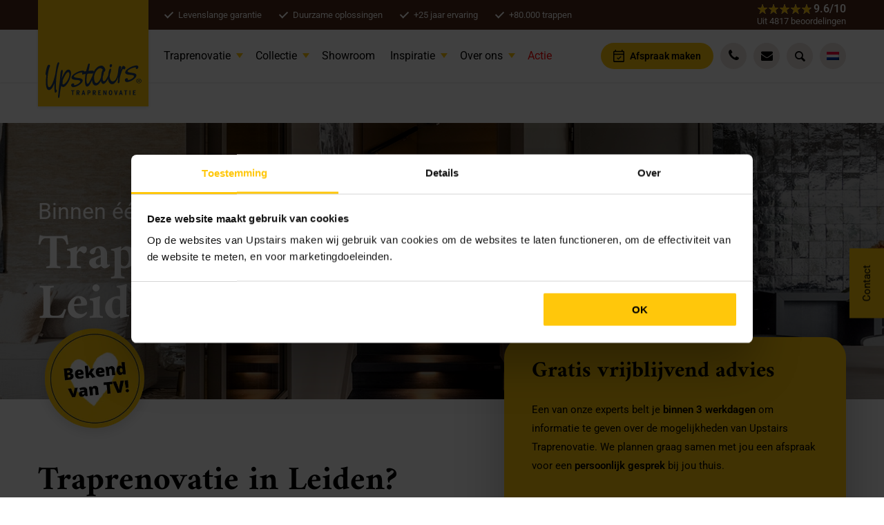

--- FILE ---
content_type: text/html; charset=UTF-8
request_url: https://www.upstairs.com/nl-nl/traprenovatie-leiden/
body_size: 34460
content:
<!DOCTYPE HTML>
<html lang="nl-NL">
<head>

	<meta http-equiv="X-UA-Compatible" content="IE=edge,chrome=1">
	<meta name="viewport" content="width=device-width, initial-scale=1, shrink-to-fit=no">
	<meta charset="UTF-8">
<script type="text/javascript">
/* <![CDATA[ */
 var gform;gform||(document.addEventListener("gform_main_scripts_loaded",function(){gform.scriptsLoaded=!0}),document.addEventListener("gform/theme/scripts_loaded",function(){gform.themeScriptsLoaded=!0}),window.addEventListener("DOMContentLoaded",function(){gform.domLoaded=!0}),gform={domLoaded:!1,scriptsLoaded:!1,themeScriptsLoaded:!1,isFormEditor:()=>"function"==typeof InitializeEditor,callIfLoaded:function(o){return!(!gform.domLoaded||!gform.scriptsLoaded||!gform.themeScriptsLoaded&&!gform.isFormEditor()||(gform.isFormEditor()&&console.warn("The use of gform.initializeOnLoaded() is deprecated in the form editor context and will be removed in Gravity Forms 3.1."),o(),0))},initializeOnLoaded:function(o){gform.callIfLoaded(o)||(document.addEventListener("gform_main_scripts_loaded",()=>{gform.scriptsLoaded=!0,gform.callIfLoaded(o)}),document.addEventListener("gform/theme/scripts_loaded",()=>{gform.themeScriptsLoaded=!0,gform.callIfLoaded(o)}),window.addEventListener("DOMContentLoaded",()=>{gform.domLoaded=!0,gform.callIfLoaded(o)}))},hooks:{action:{},filter:{}},addAction:function(o,r,e,t){gform.addHook("action",o,r,e,t)},addFilter:function(o,r,e,t){gform.addHook("filter",o,r,e,t)},doAction:function(o){gform.doHook("action",o,arguments)},applyFilters:function(o){return gform.doHook("filter",o,arguments)},removeAction:function(o,r){gform.removeHook("action",o,r)},removeFilter:function(o,r,e){gform.removeHook("filter",o,r,e)},addHook:function(o,r,e,t,n){null==gform.hooks[o][r]&&(gform.hooks[o][r]=[]);var d=gform.hooks[o][r];null==n&&(n=r+"_"+d.length),gform.hooks[o][r].push({tag:n,callable:e,priority:t=null==t?10:t})},doHook:function(r,o,e){var t;if(e=Array.prototype.slice.call(e,1),null!=gform.hooks[r][o]&&((o=gform.hooks[r][o]).sort(function(o,r){return o.priority-r.priority}),o.forEach(function(o){"function"!=typeof(t=o.callable)&&(t=window[t]),"action"==r?t.apply(null,e):e[0]=t.apply(null,e)})),"filter"==r)return e[0]},removeHook:function(o,r,t,n){var e;null!=gform.hooks[o][r]&&(e=(e=gform.hooks[o][r]).filter(function(o,r,e){return!!(null!=n&&n!=o.tag||null!=t&&t!=o.priority)}),gform.hooks[o][r]=e)}}); 
/* ]]> */
</script>


	<!-- Server Side Tracking by Taggrs.io -->
<script>(function(w,d,s,l,i){w[l]=w[l]||[];w[l].push({'gtm.start':new Date().getTime(),event:'gtm.js'});var f=d.getElementsByTagName(s)[0],j=d.createElement(s),dl=l!='dataLayer'?'&l='+l:'';j.async=true;j.src='https://sst.upstairs.com/plG3dq9QyN.js?tg='+i+dl;f.parentNode.insertBefore(j,f);})(window,document,'script','dataLayer','WZ4KWV');</script>
<!-- End Server Side Tracking by Taggrs.io -->

<script>
window.dataLayer = window.dataLayer || [];
</script>
    
    <link rel="shortcut icon" href="https://www.upstairs.com/app/themes/upstairs/dist/images/favicon/favicon.ico?id=02a528e3e278f12ec5981ef5700820d0" type="image/x-icon">
    <link rel="apple-touch-icon" href="https://www.upstairs.com/app/themes/upstairs/dist/images/favicon/apple-touch-icon.png?id=cb9a064778868c2c8818398106b48a06">
    <link rel="apple-touch-icon" sizes="57x57" href="https://www.upstairs.com/app/themes/upstairs/dist/images/favicon/apple-touch-icon-57x57.png?id=cb9a064778868c2c8818398106b48a06">
    <link rel="apple-touch-icon" sizes="72x72" href="https://www.upstairs.com/app/themes/upstairs/dist/images/favicon/apple-touch-icon-72x72.png?id=5c123385d4b90d0c81c30f6954733b32">
    <link rel="apple-touch-icon" sizes="76x76" href="https://www.upstairs.com/app/themes/upstairs/dist/images/favicon/apple-touch-icon-76x76.png?id=7ec9ccb6fd61183b8c1d042670a1a0fa">
    <link rel="apple-touch-icon" sizes="114x114" href="https://www.upstairs.com/app/themes/upstairs/dist/images/favicon/apple-touch-icon-114x114.png?id=201408ad8ea8157e29c8db62f7feca03">
    <link rel="apple-touch-icon" sizes="120x120" href="https://www.upstairs.com/app/themes/upstairs/dist/images/favicon/apple-touch-icon-120x120.png?id=f26fdd5e1d4d838a92745eb534b40883">
    <link rel="apple-touch-icon" sizes="144x144" href="https://www.upstairs.com/app/themes/upstairs/dist/images/favicon/apple-touch-icon-144x144.png?id=7d53bbce580181f81d1b040a021910e9">
    <link rel="apple-touch-icon" sizes="152x152" href="https://www.upstairs.com/app/themes/upstairs/dist/images/favicon/apple-touch-icon-152x152.png?id=2c6a9c99fbc5d4f0739b077a84d02f29">
    <link rel="apple-touch-icon" sizes="180x180" href="https://www.upstairs.com/app/themes/upstairs/dist/images/favicon/apple-touch-icon-180x180.png?id=ddda92ca594f3e3ed1d0f0e8a6927f5e">

	<meta name='robots' content='index, follow, max-image-preview:large, max-snippet:-1, max-video-preview:-1' />
	<style>img:is([sizes="auto" i], [sizes^="auto," i]) { contain-intrinsic-size: 3000px 1500px }</style>
	
	<!-- This site is optimized with the Yoast SEO Premium plugin v25.2 (Yoast SEO v25.2) - https://yoast.com/wordpress/plugins/seo/ -->
	<title>Traprenovatie Leiden | Design &amp; kwaliteit | Upstairs Traprenovatie</title>
	<meta name="description" content="Voor traprenovatie in Leiden biedt Upstairs stijlvolle oplossingen met duurzame materialen en een perfecte afwerking." />
	<link rel="canonical" href="https://www.upstairs.com/nl-nl/traprenovatie-leiden/" />
	<meta property="og:locale" content="nl_NL" />
	<meta property="og:type" content="article" />
	<meta property="og:title" content="Intent - Traprenovatie Leiden | Upstairs Traprenovatie" />
	<meta property="og:description" content="Voor traprenovatie in Leiden biedt Upstairs stijlvolle oplossingen met duurzame materialen en een perfecte afwerking." />
	<meta property="og:url" content="https://www.upstairs.com/nl-nl/traprenovatie-leiden/" />
	<meta property="og:site_name" content="Upstairs Traprenovatie" />
	<meta property="article:publisher" content="https://www.facebook.com/UpstairsTraprenovatie" />
	<meta property="article:modified_time" content="2025-10-31T13:08:13+00:00" />
	<meta property="og:image" content="https://www.upstairs.com/app/uploads/2023/05/upstairs-1200x675-1.png" />
	<meta property="og:image:width" content="1200" />
	<meta property="og:image:height" content="675" />
	<meta property="og:image:type" content="image/png" />
	<meta name="twitter:card" content="summary_large_image" />
	<meta name="twitter:site" content="@Upstairs_nr1" />
	<meta name="twitter:label1" content="Geschatte leestijd" />
	<meta name="twitter:data1" content="5 minuten" />
	<script type="application/ld+json" class="yoast-schema-graph">{"@context":"https://schema.org","@graph":[{"@type":"WebPage","@id":"https://www.upstairs.com/nl-nl/traprenovatie-leiden/","url":"https://www.upstairs.com/nl-nl/traprenovatie-leiden/","name":"Traprenovatie Leiden | Design & kwaliteit | Upstairs Traprenovatie","isPartOf":{"@id":"https://www.upstairs.com/nl-nl/#website"},"datePublished":"2023-06-06T14:53:22+00:00","dateModified":"2025-10-31T13:08:13+00:00","description":"Voor traprenovatie in Leiden biedt Upstairs stijlvolle oplossingen met duurzame materialen en een perfecte afwerking.","breadcrumb":{"@id":"https://www.upstairs.com/nl-nl/traprenovatie-leiden/#breadcrumb"},"inLanguage":"nl-NL","potentialAction":[{"@type":"ReadAction","target":["https://www.upstairs.com/nl-nl/traprenovatie-leiden/"]}]},{"@type":"BreadcrumbList","@id":"https://www.upstairs.com/nl-nl/traprenovatie-leiden/#breadcrumb","itemListElement":[{"@type":"ListItem","position":1,"name":"Home","item":"https://www.upstairs.com/nl-nl/"},{"@type":"ListItem","position":2,"name":"Intent &#8211; Traprenovatie Leiden"}]},{"@type":"WebSite","@id":"https://www.upstairs.com/nl-nl/#website","url":"https://www.upstairs.com/nl-nl/","name":"Upstairs Traprenovatie","description":"Een trap voor het leven","publisher":{"@id":"https://www.upstairs.com/nl-nl/#organization"},"potentialAction":[{"@type":"SearchAction","target":{"@type":"EntryPoint","urlTemplate":"https://www.upstairs.com/nl-nl/?s={search_term_string}"},"query-input":{"@type":"PropertyValueSpecification","valueRequired":true,"valueName":"search_term_string"}}],"inLanguage":"nl-NL"},{"@type":"Organization","@id":"https://www.upstairs.com/nl-nl/#organization","name":"Upstairs Traprenovatie","alternateName":"Upstairs","url":"https://www.upstairs.com/nl-nl/","logo":{"@type":"ImageObject","inLanguage":"nl-NL","@id":"https://www.upstairs.com/nl-nl/#/schema/logo/image/","url":"https://www.upstairs.com/app/uploads/2023/05/upstairs-logo.png","contentUrl":"https://www.upstairs.com/app/uploads/2023/05/upstairs-logo.png","width":600,"height":600,"caption":"Upstairs Traprenovatie"},"image":{"@id":"https://www.upstairs.com/nl-nl/#/schema/logo/image/"},"sameAs":["https://www.facebook.com/UpstairsTraprenovatie","https://x.com/Upstairs_nr1","https://nl.linkedin.com/company/upstairstraprenovatie","https://www.youtube.com/upstairstrap","https://www.instagram.com/upstairs_traprenovatie/","https://nl.pinterest.com/UpstairsTrap/"]}]}</script>
	<!-- / Yoast SEO Premium plugin. -->


<link rel='dns-prefetch' href='//www.google.com' />

<link rel='stylesheet' id='ga_appointments_calendar_css-css' href='https://www.upstairs.com/app/plugins/gappointments/assets/calendar.css?ver=1.2.6' type='text/css' media='all' />
<link rel='stylesheet' id='ga_appointments_schedule_css-css' href='https://www.upstairs.com/app/plugins/gappointments/assets/schedule.css?ver=1.2.6' type='text/css' media='all' />
<link rel='stylesheet' id='ga_appointments_calendar_css_grid-css' href='https://www.upstairs.com/app/plugins/gappointments/assets/grid.css?ver=1.2.6' type='text/css' media='all' />
<link rel='stylesheet' id='ga-font-awesome-css' href='https://www.upstairs.com/app/plugins/gappointments/assets/font-awesome.min.css?ver=1.2.6' type='text/css' media='all' />
<style id='filebird-block-filebird-gallery-style-inline-css' type='text/css'>
ul.filebird-block-filebird-gallery{margin:auto!important;padding:0!important;width:100%}ul.filebird-block-filebird-gallery.layout-grid{display:grid;grid-gap:20px;align-items:stretch;grid-template-columns:repeat(var(--columns),1fr);justify-items:stretch}ul.filebird-block-filebird-gallery.layout-grid li img{border:1px solid #ccc;box-shadow:2px 2px 6px 0 rgba(0,0,0,.3);height:100%;max-width:100%;-o-object-fit:cover;object-fit:cover;width:100%}ul.filebird-block-filebird-gallery.layout-masonry{-moz-column-count:var(--columns);-moz-column-gap:var(--space);column-gap:var(--space);-moz-column-width:var(--min-width);columns:var(--min-width) var(--columns);display:block;overflow:auto}ul.filebird-block-filebird-gallery.layout-masonry li{margin-bottom:var(--space)}ul.filebird-block-filebird-gallery li{list-style:none}ul.filebird-block-filebird-gallery li figure{height:100%;margin:0;padding:0;position:relative;width:100%}ul.filebird-block-filebird-gallery li figure figcaption{background:linear-gradient(0deg,rgba(0,0,0,.7),rgba(0,0,0,.3) 70%,transparent);bottom:0;box-sizing:border-box;color:#fff;font-size:.8em;margin:0;max-height:100%;overflow:auto;padding:3em .77em .7em;position:absolute;text-align:center;width:100%;z-index:2}ul.filebird-block-filebird-gallery li figure figcaption a{color:inherit}

</style>
<link rel='stylesheet' id='cpsh-shortcodes-css' href='https://www.upstairs.com/app/plugins/column-shortcodes/assets/css/shortcodes.css?ver=1.0.1' type='text/css' media='all' />
<link rel='stylesheet' id='woocommerce-layout-css' href='https://www.upstairs.com/app/plugins/woocommerce/assets/css/woocommerce-layout.css?ver=9.6.0' type='text/css' media='all' />
<link rel='stylesheet' id='woocommerce-smallscreen-css' href='https://www.upstairs.com/app/plugins/woocommerce/assets/css/woocommerce-smallscreen.css?ver=9.6.0' type='text/css' media='only screen and (max-width: 768px)' />
<link rel='stylesheet' id='woocommerce-general-css' href='https://www.upstairs.com/app/plugins/woocommerce/assets/css/woocommerce.css?ver=9.6.0' type='text/css' media='all' />
<style id='woocommerce-inline-inline-css' type='text/css'>
.woocommerce form .form-row .required { visibility: visible; }
</style>
<link rel='stylesheet' id='brands-styles-css' href='https://www.upstairs.com/app/plugins/woocommerce/assets/css/brands.css?ver=9.6.0' type='text/css' media='all' />
<link rel='stylesheet' id='main-css' href='https://www.upstairs.com/app/themes/upstairs/dist/styles/main.css?id=76bcdacf0de14118b8974cb646545c19' type='text/css' media='all' />
<link rel='stylesheet' id='block-faqs-css' href='https://www.upstairs.com/app/themes/upstairs/dist/styles/blocks/faqs.css?id=1a0553296affbfa9762623504a963bcf&#038;ver=6.7.1' type='text/css' media='all' />
<link rel='stylesheet' id='block-usps-css' href='https://www.upstairs.com/app/themes/upstairs/dist/styles/blocks/usps.css?id=520c5c6da15043853f25b7065b878b6f&#038;ver=6.7.1' type='text/css' media='all' />
<script type="text/javascript" src="https://www.upstairs.com/wp/wp-includes/js/jquery/jquery.min.js?ver=3.7.1" id="jquery-core-js"></script>
<script type="text/javascript" src="https://www.upstairs.com/wp/wp-includes/js/jquery/jquery-migrate.min.js?ver=3.4.1" id="jquery-migrate-js" data-rocket-defer defer></script>
<script type="text/javascript" src="https://www.upstairs.com/app/plugins/gravityforms/js/chosen.jquery.min.js?ver=2.9.2" id="gform_chosen-js"></script>
<script type="text/javascript" src="https://www.upstairs.com/app/plugins/sourcebuster-for-gravity-forms/assets/sourcebuster-js/dist/sourcebuster.min.js?ver=2.1" id="sbgf_sourcebuster-js" data-cookieconsent="ignore"></script>
<script type="text/javascript" src="https://www.upstairs.com/app/plugins/woocommerce/assets/js/jquery-blockui/jquery.blockUI.min.js?ver=2.7.0-wc.9.6.0" id="jquery-blockui-js" defer="defer" data-wp-strategy="defer"></script>
<script type="text/javascript" src="https://www.upstairs.com/app/plugins/woocommerce/assets/js/js-cookie/js.cookie.min.js?ver=2.1.4-wc.9.6.0" id="js-cookie-js" defer="defer" data-wp-strategy="defer"></script>
<script type="text/javascript" id="woocommerce-js-extra">
/* <![CDATA[ */
var woocommerce_params = {"ajax_url":"\/wp\/wp-admin\/admin-ajax.php","wc_ajax_url":"\/nl-nl\/?wc-ajax=%%endpoint%%"};
/* ]]> */
</script>
<script type="text/javascript" src="https://www.upstairs.com/app/plugins/woocommerce/assets/js/frontend/woocommerce.min.js?ver=9.6.0" id="woocommerce-js" defer="defer" data-wp-strategy="defer"></script>
<link rel="https://api.w.org/" href="https://www.upstairs.com/wp-json/" /><link rel="alternate" title="JSON" type="application/json" href="https://www.upstairs.com/wp-json/wp/v2/pages/6811" />	<noscript><style>.woocommerce-product-gallery{ opacity: 1 !important; }</style></noscript>
			<style>
			.ga_provider_page {
				display: none !important;
			}

			.ga_customer_page {
				display: none !important;
			}

			.ga_appointments_calendar_header,
			.ga_monthly_schedule_wrapper table thead,
			.ga_monthly_schedule_wrapper table thead th {
				background: #4d2917 !important;
			}

			.ga_wrapper_small .ga_monthly_schedule_wrapper td.selected,
			.ga_wrapper_small .ga_monthly_schedule_wrapper td.day_available:hover {
				color: #4d2917 !important;
			}

			.ga_wrapper_small .ga_monthly_schedule_wrapper td.day_available:hover span,
			.ga_wrapper_small .ga_monthly_schedule_wrapper td.selected span,
			.ga_wrapper_medium .ga_monthly_schedule_wrapper td.day_available:hover span,
			.ga_wrapper_medium .ga_monthly_schedule_wrapper td.selected span,
			.ga_wrapper_large .ga_monthly_schedule_wrapper td.day_available:hover span,
			.ga_wrapper_large .ga_monthly_schedule_wrapper td.selected span {
				background: #ffc70b !important;
				border: 2px solid #ffc70b !important;
			}

			.ga_wrapper_small .ga_monthly_schedule_wrapper td.ga_today span,
			.ga_wrapper_medium .ga_monthly_schedule_wrapper td.ga_today span,
			.ga_wrapper_large .ga_monthly_schedule_wrapper td.ga_today span {
				border: 2px solid #ffc70b !important;
			}

			#no_time_slots i {
				color: #ffc70b !important;
			}

			.ga_appointments_calendar_header h3,
			.ga_appointments_calendar_header .arrow-left,
			.ga_appointments_calendar_header .arrow-right,
			.ga_monthly_schedule_wrapper thead th {
				color: #ffffff !important;
			}

			.ga_monthly_schedule_wrapper td {
				background: #f1f3f6 !important;
			}

			.ga_monthly_schedule_wrapper.ga_spinner:before {
				background: rgba(250, 250, 250, 0.3) !important;
			}

			.ga_monthly_schedule_wrapper.ga_spinner:after {
				border-color: #ffc70b transparent transparent !important;
			}

			.ga_monthly_schedule_wrapper td {
				border-color: rgba(38, 84, 124 ,0.07) !important;
			}

			.ga_monthly_schedule_wrapper td {
				color: #6D8298 !important;
			}

			.ga_wrapper_small .ga_monthly_schedule_wrapper td.selected,
			.ga_wrapper_medium .ga_monthly_schedule_wrapper td.selected,
			.ga_wrapper_large .ga_monthly_schedule_wrapper td.selected {
				color: #ffffff !important;
			}

			.ga_wrapper_small .ga_monthly_schedule_wrapper td.day_available:hover,
			.ga_wrapper_medium .ga_monthly_schedule_wrapper td.day_available:hover,
			.ga_wrapper_large .ga_monthly_schedule_wrapper td.day_available:hover {
				color: #ffffff !important;
			}

			.ga_wrapper_small .ga_monthly_schedule_wrapper td.day_available,
			.ga_wrapper_medium .ga_monthly_schedule_wrapper td.day_available,
			.ga_wrapper_large .ga_monthly_schedule_wrapper td.day_available {
				background: #cff7d4 !important;
			}

			.ga_monthly_schedule_wrapper td.selected:after {
				border-color: #cff7d4 transparent transparent transparent !important;
			}

			#gappointments_calendar_slots label.time_slot {
				color: #6D8298 !important;
			}

			.ga_monthly_schedule_wrapper td.calendar_slots {
				background: #e4e8ea !important;
			}

			#gappointments_calendar_slots label.time_selected div {
				background: #ffc70b !important;
			}

			#gappointments_calendar_slots label.time_selected div {
				color: #ffffff !important;
			}

			#gappointments_calendar_slots .calendar_time_slots .slots-title,
			#no_time_slots span {
				color: #333333 !important;
			}


			.ga_monthly_schedule_wrapper td.calendar_slots {
				border: 1px solid rgba(0,0,0,0.03) !important;
			}

			.ajax-spinner-bars>div {
				background-color: #ffc70b !important;
			}

					</style>

<style class='wp-fonts-local' type='text/css'>
@font-face{font-family:Inter;font-style:normal;font-weight:300 900;font-display:fallback;src:url('https://www.upstairs.com/app/plugins/woocommerce/assets/fonts/Inter-VariableFont_slnt,wght.woff2') format('woff2');font-stretch:normal;}
@font-face{font-family:Cardo;font-style:normal;font-weight:400;font-display:fallback;src:url('https://www.upstairs.com/app/plugins/woocommerce/assets/fonts/cardo_normal_400.woff2') format('woff2');}
</style>
		<style type="text/css" id="wp-custom-css">
			h2.form-title {
    text-transform: none !important;
	font-size: 1.4rem;
}


@media (min-width: 40rem) {
body.home .wordpress-content h2 {
    font-size: 1.875rem;
}
	}

.block-hero-cta .hero-top .container .hero-box__title {
	line-height: 4.5rem;
}

@media (max-width: 767px) {
	.block-hero-cta .hero-top .container .hero-box__title {
	font-size: 50px;
}
	
	.block-hero-cta .hero-top .container .pre-title {
	font-size: 30px;
}
	
	.block-hero-cta .hero-top .container .hero-box__title {
	line-height: 4rem;
}

	.block-hero-cta .hero-bottom .cta {
		margin-top: -140px;
	}
}

.page-id-27789 .hero-image img,
.page-id-27354 .hero-image img {
	object-fit: contain;
}

.page-id-27789 .hero-image,
.page-id-27354 .hero-image {
	background-color: #000;
}		</style>
		
    <style>

        /*@TODO: move to scss*/

        .gform_wrapper .gform_validation_errors {
            display: none;
        }

        .gform_wrapper h5 {
            font-weight: 600;
            text-transform: uppercase;
        }

        .gform_wrapper .gfield_error .ginput_container {
            border: 2px solid #df3639;
        }
    </style>

    <script async src="https://rum.corewebvitals.io/cwv/66503eace0a57149788242f8.js"></script>

        <script type="application/ld+json">
        {
            "@context": "https://schema.org",
            "@type": "ProfessionalService",
            "name": "Upstairs",
            "address": {
                "@type": "PostalAddress",
                "streetAddress": "Risseweg 24",
                "addressLocality": "Weert",
                "postalCode": "6004 RM",
                "addressRegion": "",
                "addressCountry": "NL"
            },
            "aggregateRating": {
                "@type": "AggregateRating",
                "ratingValue": "9.6",
                    "reviewCount": "4817",
                    "ratingCount": "4817",
                    "bestRating": "10",
                    "worstRating": "1"
                },
                "url": "https://www.upstairs.com/nl-nl",
                "telephone": "0900 - 872 77 36"
            }
    </script>

    <meta name="generator" content="WP Rocket 3.18" data-wpr-features="wpr_defer_js wpr_desktop wpr_preload_links" /></head>

<body class="page-template-default page page-id-6811 theme-upstairs woocommerce-no-js">

<!-- Server Side Tracking by Taggrs.io (noscript) -->
<noscript><iframe src="https://sst.upstairs.com/plG3dq9QyN.html?tg=WZ4KWV" height="0" width="0" style="display:none;visibility:hidden"></iframe></noscript>
<!-- End Server Side Tracking by Taggrs.io (noscript) -->
<header class="header js-header">
	<div class="header__toolbar">
    <div class="header__container container">

        <figure class="header__logo">
            <a href="https://www.upstairs.com/nl-nl/">            <img src="https://www.upstairs.com/app/themes/upstairs/dist/images/logo-upstairs.svg?id=5011d1cf2bb97141555ffa458c198467" width="160" height="76" alt="Upstairs Traprenovatie">
            </a>        </figure>

	    	        <div class="header__usps">
	            <div class="swiper js-usps-slider">
	                <ul class="swiper-wrapper">
		                		                    <li class="swiper-slide">
		                        <div class="header__usp">
		                            Levenslange garantie		                        </div>
		                    </li>
		                		                    <li class="swiper-slide">
		                        <div class="header__usp">
		                            Duurzame oplossingen		                        </div>
		                    </li>
		                		                    <li class="swiper-slide">
		                        <div class="header__usp">
		                            +25 jaar ervaring		                        </div>
		                    </li>
		                		                    <li class="swiper-slide">
		                        <div class="header__usp">
		                            +80.000 trappen		                        </div>
		                    </li>
		                                    </ul>
	            </div>
	        </div>
	    
        <div class="header__rating">
            <div class="upstairs-star-rating">
                <div class="upstairs-star-rating__content">
                    <div class="upstairs-star-rating__stars">
                        <div class="rating-stars rating-stars--tiny">
                            <span style="width: 96%"></span>
                        </div>
                    </div>
                    <div class="upstairs-star-rating__score">
                        <span>9.6</span>/10
                    </div>
                </div>
                <div class="upstairs-star-rating__label">
                    Uit <span>4817</span>
                                            <a href="https://www.upstairs.com/nl-nl/reviews-beoordelingen/" target="_blank" rel="nofollow">beoordelingen</a>
                                    </div>
            </div>
        </div>
    </div>
</div>	<div class="header__navigation">
    <div class="header__container container">

        <div class="header__menu">
            <div class="mega-menu">

	<div class="mega-menu-container">

		<div class="mega-menu-inner">

			<div class="mega-menu-navigation">

				
					
					
						<button class="mega-menu-trigger" data-mm-trigger data-mm-class="is-active" data-mm-target=".mega-menu-pane--1">
							Traprenovatie						</button>

					
					<div class="mega-menu-pane mega-menu-pane--1">

						<button class="mega-menu-back" data-mm-trigger data-mm-class="is-active" data-mm-target=".mega-menu-pane--1">
							Terug						</button>

						<strong class="mega-menu-title">
							Traprenovatie						</strong>

						<div class="mega-menu-columns">

							<div class="mega-menu-widgets mega-menu-widgets--33_33_33">

								
																		
									<div class="mega-menu-widget widget-1-1">

																				
																				
											
											<nav class="mega-menu-menu mega-menu-menu--1-1">
												<ul>
													<li>
														<button class="mega-menu-subtrigger" data-mm-trigger data-mm-class="is-collapsed" data-mm-target=".mega-menu-menu--1-1"></button>

														<a href="https://www.upstairs.com/nl-nl/soorten-trappen/">
															Soorten trappen														</a>

														
															<ul>

																
																	
																	<li>
																		<a href="https://www.upstairs.com/nl-nl/soorten-trappen/betonnen-trap-bekleden/">
																			Betonnen trap																		</a>
																	</li>

																
																	
																	<li>
																		<a href="https://www.upstairs.com/nl-nl/soorten-trappen/open-trap-bekleden/">
																			Open trap																		</a>
																	</li>

																
																	
																	<li>
																		<a href="https://www.upstairs.com/nl-nl/soorten-trappen/houten-trap-renoveren/">
																			Houten trap																		</a>
																	</li>

																
																	
																	<li>
																		<a href="https://www.upstairs.com/nl-nl/soorten-trappen/dichte-trap-renoveren/">
																			Dichte trap																		</a>
																	</li>

																
																	
																	<li>
																		<a href="https://www.upstairs.com/nl-nl/soorten-trappen/zwevende-trap/">
																			Zwevende trap 																		</a>
																	</li>

																
																	
																	<li>
																		<a href="https://www.upstairs.com/nl-nl/soorten-trappen/wenteltrap-renoveren/">
																			Wenteltrap 																		</a>
																	</li>

																
																	
																	<li>
																		<a href="https://www.upstairs.com/nl-nl/soorten-trappen/">
																			>> Alle soorten trappen																		</a>
																	</li>

																
															</ul>

																											</li>
												</ul>
											</nav>

											
										
																				
																				
									</div>

								
																		
									<div class="mega-menu-widget widget-1-2">

																				
																				
											
											<nav class="mega-menu-menu mega-menu-menu--1-2">
												<ul>
													<li>
														<button class="mega-menu-subtrigger" data-mm-trigger data-mm-class="is-collapsed" data-mm-target=".mega-menu-menu--1-2"></button>

														<a href="https://www.upstairs.com/nl-nl/trap-bekleden/">
															Trapbekleding														</a>

														
															<ul>

																
																	
																	<li>
																		<a href="https://www.upstairs.com/nl-nl/trap-bekleden/houten-trapbekleding/">
																			Houten trapbekleding																		</a>
																	</li>

																
																	
																	<li>
																		<a href="https://www.upstairs.com/nl-nl/trap-bekleden/eikenhout-trapbekleding/">
																			Eikenhouten trapbekleding																		</a>
																	</li>

																
																	
																	<li>
																		<a href="https://www.upstairs.com/nl-nl/trap-bekleden/blauwstalen-trapbekleding/">
																			Blauwstalen trapbekleding																		</a>
																	</li>

																
																	
																	<li>
																		<a href="https://www.upstairs.com/nl-nl/trap-bekleden/leren-trapbekleding/">
																			Leren trapbekleding																		</a>
																	</li>

																
																	
																	<li>
																		<a href="https://www.upstairs.com/nl-nl/trap-bekleden/">
																			>> Alle soorten trapbekleding																		</a>
																	</li>

																
															</ul>

																											</li>
												</ul>
											</nav>

											
										
																				
																				
									</div>

								
																		
									<div class="mega-menu-widget widget-1-3">

																				
																				
											
											<nav class="mega-menu-menu mega-menu-menu--1-3">
												<ul>
													<li>
														<button class="mega-menu-subtrigger" data-mm-trigger data-mm-class="is-collapsed" data-mm-target=".mega-menu-menu--1-3"></button>

														<a href="https://www.upstairs.com/nl-nl/traponderdelen/">
															Traponderdelen														</a>

														
															<ul>

																
																	
																	<li>
																		<a href="https://www.upstairs.com/nl-nl/traponderdelen/overzettreden/">
																			Overzettreden																		</a>
																	</li>

																
																	
																	<li>
																		<a href="https://www.upstairs.com/nl-nl/traponderdelen/bloktreden/">
																			Bloktreden																		</a>
																	</li>

																
																	
																	<li>
																		<a href="https://www.upstairs.com/nl-nl/traponderdelen/stootborden/">
																			Stootborden																		</a>
																	</li>

																
																	
																	<li>
																		<a href="https://www.upstairs.com/nl-nl/traponderdelen/trapleuningen-balustrades/">
																			Trapleuningen en balustrades																		</a>
																	</li>

																
																	
																	<li>
																		<a href="https://www.upstairs.com/nl-nl/traponderdelen/trapverlichting/">
																			Trapverlichting																		</a>
																	</li>

																
																	
																	<li>
																		<a href="https://www.upstairs.com/nl-nl/traponderdelen/smart-stairs/">
																			Smart Stairs																		</a>
																	</li>

																
																	
																	<li>
																		<a href="https://www.upstairs.com/nl-nl/traponderdelen/steeltwist/">
																			Steeltwist																		</a>
																	</li>

																
															</ul>

																											</li>
												</ul>
											</nav>

											
										
																				
																				
									</div>

								
																		
									<div class="mega-menu-widget widget-1-4">

																				
																				
											
											<nav class="mega-menu-menu mega-menu-menu--1-4">
												<ul>
													<li>
														<button class="mega-menu-subtrigger" data-mm-trigger data-mm-class="is-collapsed" data-mm-target=".mega-menu-menu--1-4"></button>

														<a href="https://www.upstairs.com/nl-nl/over-upstairs/">
															Unieke Upstairs kenmerken														</a>

														
															<ul>

																
																	
																	<li>
																		<a href="https://www.upstairs.com/nl-nl/levenslange-garantie/">
																			Levenslange garantie																		</a>
																	</li>

																
																	
																	<li>
																		<a href="https://www.upstairs.com/nl-nl/upstairs-original-toplaag/">
																			Upstairs Original toplaag (UOT)																		</a>
																	</li>

																
																	
																	<li>
																		<a href="https://www.upstairs.com/nl-nl/traponderdelen/upstairs-veiligheids-profiel/">
																			Upstairs Veiligheids Profiel (UVP)																		</a>
																	</li>

																
																	
																	<li>
																		<a href="https://www.upstairs.com/nl-nl/traponderdelen/upstairs-zij-afwerking/">
																			Upstairs Zij-afwerking (UZA)																		</a>
																	</li>

																
															</ul>

																											</li>
												</ul>
											</nav>

											
										
																				
																				
									</div>

								
																		
									<div class="mega-menu-widget widget-1-5">

																				
																				
											
											<nav class="mega-menu-menu mega-menu-menu--1-5">
												<ul>
													<li>
														<button class="mega-menu-subtrigger" data-mm-trigger data-mm-class="is-collapsed" data-mm-target=".mega-menu-menu--1-5"></button>

														<a href="https://www.upstairs.com/nl-nl/nieuwbouw/offerte/">
															Nieuwbouw														</a>

														
															<ul>

																
																	
																	<li>
																		<a href="https://www.upstairs.com/nl-nl/nieuwbouw/">
																			Nieuwbouw en traprenovatie																		</a>
																	</li>

																
																	
																	<li>
																		<a href="https://www.upstairs.com/nl-nl/nieuwbouw/offerte/">
																			Nieuwbouwtrap offerte																		</a>
																	</li>

																
															</ul>

																											</li>
												</ul>
											</nav>

											
										
																				
																				
									</div>

								
																		
									<div class="mega-menu-widget widget-1-6">

																				
																				
																				
																				
											
											<nav class="mega-menu-list">
												<ul>
													
																												
														<li>
															<a href="https://www.upstairs.com/nl-nl/onderhoudsset/">
																
																Upstairs onderhoudsset bestellen															</a>
														</li>

													
												</ul>
											</nav>

										
									</div>

								
							</div>

							
														<aside class="mega-menu-sidebar">
								<div class="mega-menu-banner">

																			<div class="mega-menu-banner-link">
									
																				<figure class="mega-menu-banner-image">
											<img width="648" height="648" src="https://www.upstairs.com/app/uploads/2014/01/Mountain-Oak-17-1-648x648.jpg" class="attachment-banner size-banner" alt="Intent &#8211; Traprenovatie Leiden" decoding="async" fetchpriority="high" srcset="https://www.upstairs.com/app/uploads/2014/01/Mountain-Oak-17-1-648x648.jpg 648w, https://www.upstairs.com/app/uploads/2014/01/Mountain-Oak-17-1-scaled-300x300.jpg 300w, https://www.upstairs.com/app/uploads/2014/01/Mountain-Oak-17-1-1170x1170.jpg 1170w, https://www.upstairs.com/app/uploads/2014/01/Mountain-Oak-17-1-scaled-100x100.jpg 100w" sizes="(max-width: 648px) 100vw, 648px" />										</figure>
										
										<div class="mega-menu-banner-content">

																						<strong class="mega-menu-banner-title">
												Mountain Oak											</strong>
											
																						<div class="mega-menu-banner-text">
												<p>Mountain Oak geeft je trap een warme, stoere uitstraling dankzij de zongebleekte kleur en de robuuste houtstructuur geïnspireerd op de Rocky Mountains.</p>
											</div>
											
										</div>

																			</div>
									
								</div>
							</aside>
							
						</div>

					</div>

				
					
					
						<button class="mega-menu-trigger" data-mm-trigger data-mm-class="is-active" data-mm-target=".mega-menu-pane--2">
							Collectie						</button>

					
					<div class="mega-menu-pane mega-menu-pane--2">

						<button class="mega-menu-back" data-mm-trigger data-mm-class="is-active" data-mm-target=".mega-menu-pane--2">
							Terug						</button>

						<strong class="mega-menu-title">
							Collectie						</strong>

						<div class="mega-menu-columns">

							<div class="mega-menu-widgets mega-menu-widgets--33_33_33">

								
																		
									<div class="mega-menu-widget widget-2-1">

																				
																				
																				
																				
											
											<nav class="mega-menu-list">
												<ul>
													
																												
														<li>
															<a href="https://www.upstairs.com/nl-nl/stalenservice/">
																                                                                    <picture loading="lazy">
<source type="image/webp" srcset="https://www.upstairs.com/app/uploads/2023/06/icon-info.png.webp"/>
<img src="https://www.upstairs.com/app/uploads/2023/06/icon-info.png" width="24" height="24" alt="" loading="lazy"/>
</picture>

																
																Ontvang tot 4 gratis stalen!															</a>
														</li>

													
																												
														<li>
															<a href="https://www.upstairs.com/nl-nl/collecties/wereld-collectie/mountain-oak/">
																                                                                    <img src="https://www.upstairs.com/app/uploads/2025/06/Mountain-Oak-24x24-11.jpg"
                                                                         width="24"
                                                                         height="24"
                                                                         alt="mountain oak"
                                                                         loading="lazy">
																
																Mountain Oak															</a>
														</li>

													
																												
														<li>
															<a href="https://www.upstairs.com/nl-nl/collecties/wereld-collectie/san-diego-oak/">
																                                                                    <img src="https://www.upstairs.com/app/uploads/2025/05/San-Diego-Oak-24x24-1.jpg"
                                                                         width="24"
                                                                         height="24"
                                                                         alt=""
                                                                         loading="lazy">
																
																San Diego Oak															</a>
														</li>

													
																												
														<li>
															<a href="https://www.upstairs.com/nl-nl/collecties/wereld-collectie/mississippi-pine/">
																                                                                    <img src="https://www.upstairs.com/app/uploads/2025/05/Mississippi-Pine-24x24-1.jpg"
                                                                         width="24"
                                                                         height="24"
                                                                         alt=""
                                                                         loading="lazy">
																
																Mississippi Pine															</a>
														</li>

													
																												
														<li>
															<a href="https://www.upstairs.com/nl-nl/collecties/wereld-collectie/blackwood/">
																                                                                    <img src="https://www.upstairs.com/app/uploads/2025/05/Raja-Black-24x24-1.jpg"
                                                                         width="24"
                                                                         height="24"
                                                                         alt=""
                                                                         loading="lazy">
																
																Blackwood															</a>
														</li>

													
																												
														<li>
															<a href="https://www.upstairs.com/nl-nl/collecties/wereld-collectie/dark-walnut/">
																                                                                    <img src="https://www.upstairs.com/app/uploads/2025/05/Dark-Walnut-24x24-1.jpg"
                                                                         width="24"
                                                                         height="24"
                                                                         alt=""
                                                                         loading="lazy">
																
																Dark Walnut															</a>
														</li>

													
																												
														<li>
															<a href="https://www.upstairs.com/nl-nl/collecties/wereld-collectie/misty-oak/">
																                                                                    <img src="https://www.upstairs.com/app/uploads/2025/05/Misty-Oak-24x24-1.jpg"
                                                                         width="24"
                                                                         height="24"
                                                                         alt=""
                                                                         loading="lazy">
																
																Misty Oak															</a>
														</li>

													
												</ul>
											</nav>

										
									</div>

								
																		
									<div class="mega-menu-widget widget-2-2">

																				
																				
																				
																				
											
											<nav class="mega-menu-list">
												<ul>
													
																												
														<li>
															<a href="https://www.upstairs.com/nl-nl/collecties/wereld-collectie/vintage-oak/">
																                                                                    <img src="https://www.upstairs.com/app/uploads/2025/05/Vintage-Oak-24x24-1.jpg"
                                                                         width="24"
                                                                         height="24"
                                                                         alt=""
                                                                         loading="lazy">
																
																Vintage Oak															</a>
														</li>

													
																												
														<li>
															<a href="https://www.upstairs.com/nl-nl/collecties/wereld-collectie/silver-oak/">
																                                                                    <img src="https://www.upstairs.com/app/uploads/2025/05/Silver-Oak-24x24-1.jpg"
                                                                         width="24"
                                                                         height="24"
                                                                         alt=""
                                                                         loading="lazy">
																
																Silver Oak															</a>
														</li>

													
																												
														<li>
															<a href="https://www.upstairs.com/nl-nl/collecties/wereld-collectie/blended-cement/">
																                                                                    <img src="https://www.upstairs.com/app/uploads/2025/05/Blended-Cement-24x24-1.jpg"
                                                                         width="24"
                                                                         height="24"
                                                                         alt=""
                                                                         loading="lazy">
																
																Blended Cement															</a>
														</li>

													
																												
														<li>
															<a href="https://www.upstairs.com/nl-nl/collecties/wereld-collectie/raja-black/">
																                                                                    <img src="https://www.upstairs.com/app/uploads/2025/05/Raja-Black-24x24-1.jpg"
                                                                         width="24"
                                                                         height="24"
                                                                         alt=""
                                                                         loading="lazy">
																
																Raja Black															</a>
														</li>

													
																												
														<li>
															<a href="https://www.upstairs.com/nl-nl/collecties/wereld-collectie/bright-marble/">
																                                                                    <img src="https://www.upstairs.com/app/uploads/2025/05/Bright-Marble-24x24-3.jpg"
                                                                         width="24"
                                                                         height="24"
                                                                         alt=""
                                                                         loading="lazy">
																
																Bright Marble															</a>
														</li>

													
																												
														<li>
															<a href="https://www.upstairs.com/nl-nl/collecties/wereld-collectie/vanilla-cream/">
																                                                                    <img src="https://www.upstairs.com/app/uploads/2025/09/vanilla-cream-small.jpg"
                                                                         width="24"
                                                                         height="24"
                                                                         alt=""
                                                                         loading="lazy">
																
																Vanilla Cream (nieuw)															</a>
														</li>

													
																												
														<li>
															<a href="https://www.upstairs.com/nl-nl/collecties/wereld-collectie/cosmic-stone/">
																                                                                    <img src="https://www.upstairs.com/app/uploads/2025/05/Cosmic-Stone-24x24-1.jpg"
                                                                         width="24"
                                                                         height="24"
                                                                         alt=""
                                                                         loading="lazy">
																
																Cosmic Stone															</a>
														</li>

													
												</ul>
											</nav>

										
									</div>

								
																		
									<div class="mega-menu-widget widget-2-3">

																				
																				
																				
																				
											
											<nav class="mega-menu-list">
												<ul>
													
																												
														<li>
															<a href="https://www.upstairs.com/nl-nl/collecties/wereld-collectie/blue-ice/">
																                                                                    <img src="https://www.upstairs.com/app/uploads/2025/05/Blue-Ice-24x24-1.jpg"
                                                                         width="24"
                                                                         height="24"
                                                                         alt=""
                                                                         loading="lazy">
																
																Blue Ice															</a>
														</li>

													
																												
														<li>
															<a href="https://www.upstairs.com/nl-nl/collecties/wereld-collectie/leather-espresso/">
																                                                                    <img src="https://www.upstairs.com/app/uploads/2025/05/Leather-Espresso-24x24-1.jpg"
                                                                         width="24"
                                                                         height="24"
                                                                         alt=""
                                                                         loading="lazy">
																
																Leather Espresso															</a>
														</li>

													
																												
														<li>
															<a href="https://www.upstairs.com/nl-nl/collecties/wereld-collectie/leather-latte/">
																                                                                    <img src="https://www.upstairs.com/app/uploads/2025/05/Leather-Latte-24x24-1.jpg"
                                                                         width="24"
                                                                         height="24"
                                                                         alt=""
                                                                         loading="lazy">
																
																Leather Latte															</a>
														</li>

													
																												
														<li>
															<a href="https://www.upstairs.com/nl-nl/collecties/wereld-collectie/cloudy-cement/">
																                                                                    <img src="https://www.upstairs.com/app/uploads/2025/05/Cloudy-Cement-24x24-1.jpg"
                                                                         width="24"
                                                                         height="24"
                                                                         alt=""
                                                                         loading="lazy">
																
																Cloudy Cement															</a>
														</li>

													
																												
														<li>
															<a href="https://www.upstairs.com/nl-nl/collecties/wereld-collectie/longmont-stone/">
																                                                                    <img src="https://www.upstairs.com/app/uploads/2025/09/Longmont-stone-small.jpg"
                                                                         width="24"
                                                                         height="24"
                                                                         alt=""
                                                                         loading="lazy">
																
																Longmont Stone (nieuw)															</a>
														</li>

													
																												
														<li>
															<a href="https://www.upstairs.com/nl-nl/collecties/stoer-chique/bolon/">
																                                                                    <img src="https://www.upstairs.com/app/uploads/2025/10/Bolon-24x24-1.jpg"
                                                                         width="24"
                                                                         height="24"
                                                                         alt=""
                                                                         loading="lazy">
																
																Bolon (nieuw)															</a>
														</li>

													
																												
														<li>
															<a href="https://www.upstairs.com/nl-nl/collecties/stoer-chique/">
																                                                                    <img src="https://www.upstairs.com/app/uploads/2025/05/Stoer-Chique-logo.png"
                                                                         width="24"
                                                                         height="24"
                                                                         alt=""
                                                                         loading="lazy">
																
																Leer & blauwstaal															</a>
														</li>

													
												</ul>
											</nav>

										
									</div>

								
							</div>

							
														<aside class="mega-menu-sidebar">
								<div class="mega-menu-banner">

																			<div class="mega-menu-banner-link">
									
																				<figure class="mega-menu-banner-image">
											<img width="324" height="300" src="https://www.upstairs.com/app/uploads/2025/05/stalenservice-menu-1.jpg" class="attachment-banner size-banner" alt="Intent &#8211; Traprenovatie Leiden" decoding="async" srcset="https://www.upstairs.com/app/uploads/2025/05/stalenservice-menu-1.jpg 324w, https://www.upstairs.com/app/uploads/2025/05/stalenservice-menu-1-200x185.jpg 200w" sizes="(max-width: 324px) 100vw, 324px" />										</figure>
										
										<div class="mega-menu-banner-content">

																						<strong class="mega-menu-banner-title">
												Gratis stalenservice											</strong>
											
																						<div class="mega-menu-banner-text">
												<p>Kies tot wel 4 decors en ontvang gratis staaltjes, zodat je ze rustig thuis kunt bekijken.</p>
											</div>
											
										</div>

																			</div>
									
								</div>
							</aside>
							
						</div>

					</div>

				
					
					
						<a href="https://www.upstairs.com/nl-nl/upstairs-inspiration/" class="mega-menu-link" data-mm-trigger data-mm-class="is-active">
							Showroom						</a>

					
					<div class="mega-menu-pane mega-menu-pane--3">

						<button class="mega-menu-back" data-mm-trigger data-mm-class="is-active" data-mm-target=".mega-menu-pane--3">
							Terug						</button>

						<strong class="mega-menu-title">
							Showroom						</strong>

						<div class="mega-menu-columns">

							<div class="mega-menu-widgets mega-menu-widgets--50_50">

								
							</div>

							
							
						</div>

					</div>

				
					
					
						<button class="mega-menu-trigger" data-mm-trigger data-mm-class="is-active" data-mm-target=".mega-menu-pane--4">
							Inspiratie						</button>

					
					<div class="mega-menu-pane mega-menu-pane--4">

						<button class="mega-menu-back" data-mm-trigger data-mm-class="is-active" data-mm-target=".mega-menu-pane--4">
							Terug						</button>

						<strong class="mega-menu-title">
							Inspiratie						</strong>

						<div class="mega-menu-columns">

							<div class="mega-menu-widgets mega-menu-widgets--66_33">

								
																		
									<div class="mega-menu-widget widget-4-1">

																				
																				
																				
											
											<nav class="mega-menu-menu-grid mega-menu-grid-menu--4-1">
												<ul>
													<li>
														<button class="mega-menu-subtrigger" data-mm-trigger data-mm-class="is-collapsed" data-mm-target=".mega-menu-grid-menu--4-1"></button>

														<a href="https://www.upstairs.com/nl-nl/trapinspiratie/">
															Laat je inspireren														</a>

														
															<ul>

																
																	
																	<li class="mega-menu-menu-grid-item">
																		<a href="https://www.upstairs.com/nl-nl/stalenservice/">
																			<strong>Gratis stalenservice</strong>
																			<p><p>Bestel tot 4 gratis stalen.</p>
</p>
																		</a>
																	</li>

																
																	
																	<li class="mega-menu-menu-grid-item">
																		<a href="https://www.upstairs.com/nl-nl/social/">
																			<strong>Trappen bij onze klanten</strong>
																			<p><p>Ingestuurd via #MijnUpstairs.</p>
</p>
																		</a>
																	</li>

																
																	
																	<li class="mega-menu-menu-grid-item">
																		<a href="https://www.upstairs.com/nl-nl/fotogalerij-traprenovatie-inspiratie/">
																			<strong>Fotogalerij</strong>
																			<p><p>Voorbeelden van realisaties.</p>
</p>
																		</a>
																	</li>

																
																	
																	<li class="mega-menu-menu-grid-item">
																		<a href="https://www.upstairs.com/nl-nl/stijltest/">
																			<strong>Doe de stijltest</strong>
																			<p><p>Welke stijl past bij jou?</p>
</p>
																		</a>
																	</li>

																
																	
																	<li class="mega-menu-menu-grid-item">
																		<a href="https://www.upstairs.com/nl-nl/blog/">
																			<strong>Blog</strong>
																			<p><p>Tips over traprenovatie en interieur.</p>
</p>
																		</a>
																	</li>

																
																	
																	<li class="mega-menu-menu-grid-item">
																		<a href="https://www.upstairs.com/nl-nl/interieuradvies/">
																			<strong>Interieuradvies</strong>
																			<p><p>Onze experts helpen je graag.</p>
</p>
																		</a>
																	</li>

																
																	
																	<li class="mega-menu-menu-grid-item">
																		<a href="https://www.upstairs.com/nl-nl/digitaal-magazine-aanvragen/">
																			<strong>Inspiratie magazine</strong>
																			<p><p>Jouw inspiratie voor een nieuwe trap.</p>
</p>
																		</a>
																	</li>

																
															</ul>

														
													</li>
												</ul>
											</nav>

										
																				
									</div>

								
																		
									<div class="mega-menu-widget widget-4-2">

																				
																				
											
											<nav class="mega-menu-menu mega-menu-menu--4-2">
												<ul>
													<li>
														<button class="mega-menu-subtrigger" data-mm-trigger data-mm-class="is-collapsed" data-mm-target=".mega-menu-menu--4-2"></button>

														<a href="https://www.upstairs.com/nl-nl/upstairs-op-tv/">
															Upstairs op tv														</a>

														
															<ul>

																
																	
																	<li>
																		<a href="https://www.upstairs.com/nl-nl/vtwonen/">
																			vtwonen																		</a>
																	</li>

																
																	
																	<li>
																		<a href="https://www.upstairs.com/nl-nl/van-woonvilla-naar-droomvilla/">
																			Van Woonvilla naar Droomvilla																		</a>
																	</li>

																
																	
																	<li>
																		<a href="https://www.upstairs.com/nl-nl/kopenzonderkijken/">
																			Kopen zonder Kijken																		</a>
																	</li>

																
															</ul>

																											</li>
												</ul>
											</nav>

											
										
																				
																				
									</div>

								
							</div>

							
														<aside class="mega-menu-sidebar">
								<div class="mega-menu-banner">

																			<a href="https://www.upstairs.com/nl-nl/digitaal-magazine-aanvragen/" class="mega-menu-banner-link">
									
																				<figure class="mega-menu-banner-image">
											<img width="648" height="648" src="https://www.upstairs.com/app/uploads/2025/07/Mockup-magazine-1-648x648.png" class="attachment-banner size-banner" alt="Intent &#8211; Traprenovatie Leiden" decoding="async" srcset="https://www.upstairs.com/app/uploads/2025/07/Mockup-magazine-1-648x648.png 648w, https://www.upstairs.com/app/uploads/2025/07/Mockup-magazine-1-300x300.png 300w, https://www.upstairs.com/app/uploads/2025/07/Mockup-magazine-1-400x400.png 400w, https://www.upstairs.com/app/uploads/2025/07/Mockup-magazine-1-600x600.png 600w, https://www.upstairs.com/app/uploads/2025/07/Mockup-magazine-1-100x100.png 100w" sizes="(max-width: 648px) 100vw, 648px" />										</figure>
										
										<div class="mega-menu-banner-content">

																						<strong class="mega-menu-banner-title">
												Gratis digitale magazine: jouw inspiratie voor een nieuwe trap >											</strong>
											
																						<div class="mega-menu-banner-text">
												<p>Laat je e-mailadres achter en krijg direct toegang tot designideeën en slimme oplossingen voor jouw trap.</p>
											</div>
											
										</div>

																			</a>
									
								</div>
							</aside>
							
						</div>

					</div>

				
					
					
						<button class="mega-menu-trigger" data-mm-trigger data-mm-class="is-active" data-mm-target=".mega-menu-pane--5">
							Over ons						</button>

					
					<div class="mega-menu-pane mega-menu-pane--5">

						<button class="mega-menu-back" data-mm-trigger data-mm-class="is-active" data-mm-target=".mega-menu-pane--5">
							Terug						</button>

						<strong class="mega-menu-title">
							Over ons						</strong>

						<div class="mega-menu-columns">

							<div class="mega-menu-widgets mega-menu-widgets--50_50">

								
																		
									<div class="mega-menu-widget widget-5-1">

																				
																				
																				
																				
											
											<nav class="mega-menu-list">
												<ul>
													
																												
														<li>
															<a href="https://www.upstairs.com/nl-nl/traprenovatie-kosten/">
																                                                                    <img src="https://www.upstairs.com/app/uploads/2025/01/Euroteken.png"
                                                                         width="24"
                                                                         height="24"
                                                                         alt=""
                                                                         loading="lazy">
																
																Kosten traprenovatie															</a>
														</li>

													
																												
														<li>
															<a href="https://www.upstairs.com/nl-nl/contact/">
																                                                                    <picture loading="lazy">
<source type="image/webp" srcset="https://www.upstairs.com/app/uploads/2023/01/icon-info.png.webp"/>
<img src="https://www.upstairs.com/app/uploads/2023/01/icon-info.png" width="24" height="24" alt="" loading="lazy"/>
</picture>

																
																Contact met Upstairs															</a>
														</li>

													
																												
														<li>
															<a href="https://www.upstairs.com/nl-nl/afspraak-maken/">
																                                                                    <img src="https://www.upstairs.com/app/uploads/2025/01/Actueel-1.png"
                                                                         width="24"
                                                                         height="24"
                                                                         alt=""
                                                                         loading="lazy">
																
																Afspraak maken															</a>
														</li>

													
																												
														<li>
															<a href="https://www.upstairs.com/nl-nl/reviews-beoordelingen/">
																                                                                    <img src="https://www.upstairs.com/app/uploads/2025/01/klanten-beoordeling.png"
                                                                         width="24"
                                                                         height="24"
                                                                         alt=""
                                                                         loading="lazy">
																
																Klantbeoordelingen															</a>
														</li>

													
																												
														<li>
															<a href="https://www.upstairs.com/nl-nl/werken-bij-upstairs/">
																                                                                    <img src="https://www.upstairs.com/app/uploads/2025/01/vacatures.png"
                                                                         width="24"
                                                                         height="24"
                                                                         alt=""
                                                                         loading="lazy">
																
																Vacatures															</a>
														</li>

													
												</ul>
											</nav>

										
									</div>

								
																		
									<div class="mega-menu-widget widget-5-2">

																				
																				
																				
																				
											
											<nav class="mega-menu-list">
												<ul>
													
																												
														<li>
															<a href="https://www.upstairs.com/nl-nl/over-upstairs/">
																                                                                    <img src="https://www.upstairs.com/app/uploads/2025/01/mensen2.png"
                                                                         width="24"
                                                                         height="24"
                                                                         alt=""
                                                                         loading="lazy">
																
																Over Upstairs															</a>
														</li>

													
																												
														<li>
															<a href="https://www.upstairs.com/nl-nl/over-upstairs/werkwijze/">
																                                                                    <img src="https://www.upstairs.com/app/uploads/2025/01/Logo-zwart-up.png"
                                                                         width="24"
                                                                         height="24"
                                                                         alt=""
                                                                         loading="lazy">
																
																Werkwijze															</a>
														</li>

													
																												
														<li>
															<a href="https://www.upstairs.com/nl-nl/over-upstairs/duurzaam-ondernemen/">
																                                                                    <img src="https://www.upstairs.com/app/uploads/2025/05/Duurzaamheid-icoon-2.png"
                                                                         width="24"
                                                                         height="24"
                                                                         alt=""
                                                                         loading="lazy">
																
																Duurzaamheid															</a>
														</li>

													
																												
														<li>
															<a href="https://www.upstairs.com/nl-nl/waarom-upstairs/">
																                                                                    <img src="https://www.upstairs.com/app/uploads/2025/01/waarom-Upstairs2.png"
                                                                         width="24"
                                                                         height="24"
                                                                         alt=""
                                                                         loading="lazy">
																
																Waarom Upstairs															</a>
														</li>

													
																												
														<li>
															<a href="https://www.upstairs.com/nl-nl/nieuws/">
																                                                                    <img src="https://www.upstairs.com/app/uploads/2025/01/Actueel-1.png"
                                                                         width="24"
                                                                         height="24"
                                                                         alt=""
                                                                         loading="lazy">
																
																Actueel															</a>
														</li>

													
												</ul>
											</nav>

										
									</div>

								
							</div>

							
														<aside class="mega-menu-sidebar">
								<div class="mega-menu-banner">

																			<div class="mega-menu-banner-link">
									
																				<figure class="mega-menu-banner-image">
											<img width="324" height="300" src="https://www.upstairs.com/app/uploads/2025/05/Menu-duurzaamheid.jpg" class="attachment-banner size-banner" alt="Intent &#8211; Traprenovatie Leiden" decoding="async" srcset="https://www.upstairs.com/app/uploads/2025/05/Menu-duurzaamheid.jpg 324w, https://www.upstairs.com/app/uploads/2025/05/Menu-duurzaamheid-200x185.jpg 200w" sizes="(max-width: 324px) 100vw, 324px" />										</figure>
										
										<div class="mega-menu-banner-content">

																						<strong class="mega-menu-banner-title">
												Duurzaamheid											</strong>
											
																						<div class="mega-menu-banner-text">
												<p>Duurzaamheid staat bij ons hoog in het vaandel. Van innovatie om een trap te creëren die een leven lang meegaat, tot materiaalkeuzes die ertoe doen.</p>
											</div>
											
										</div>

																			</div>
									
								</div>
							</aside>
							
						</div>

					</div>

				
					
					
						<a href="https://www.upstairs.com/nl-nl/traprenovatie-nederland/actie-van-de-maand/" class="mega-menu-link" data-mm-trigger data-mm-class="is-active">
							<span style="color: red">Actie</span>						</a>

					
					<div class="mega-menu-pane mega-menu-pane--6">

						<button class="mega-menu-back" data-mm-trigger data-mm-class="is-active" data-mm-target=".mega-menu-pane--6">
							Terug						</button>

						<strong class="mega-menu-title">
							<span style="color: red">Actie</span>						</strong>

						<div class="mega-menu-columns">

							<div class="mega-menu-widgets mega-menu-widgets--50_50">

								
							</div>

							
							
						</div>

					</div>

				
			</div>

			<div class="mega-menu-actions">

				<div class="mega-menu-action">
					
    <a href="https://www.upstairs.com/nl-nl/afspraak-maken/" class="button button--small button--rounded no-chevron">
        <span class="button__inner">
            <span class="button__icon">
                <svg width="16" height="18" viewBox="0 0 16 18" fill="none" xmlns="http://www.w3.org/2000/svg">
                    <path d="M6.21815 11.5916L6.04506 11.4256L5.87198 11.5916L5.42652 12.0191L5.23851 12.1994L5.42652 12.3798L7.20834 14.0895L7.38143 14.2555L7.55451 14.0895L11.3727 10.426L11.5607 10.2456L11.3727 10.0652L10.9272 9.63778L10.7542 9.47171L10.5811 9.63778L7.38143 12.7078L6.21815 11.5916Z" fill="#363D43" stroke="#363D43" stroke-width="0.5"/>
                    <path fill-rule="evenodd" clip-rule="evenodd" d="M14.4 1.63636H13.6V0H12V1.63636H4V0H2.4V1.63636H1.6C0.72 1.63636 0 2.37273 0 3.27273V16.3636C0 17.2636 0.72 18 1.6 18H14.4C15.28 18 16 17.2636 16 16.3636V3.27273C16 2.37273 15.28 1.63636 14.4 1.63636ZM14.3996 16.3636H1.59961V7.36364H14.3996V16.3636ZM1.59961 5.72725H14.3996V3.2727H1.59961V5.72725Z" fill="#363D43"/>
                </svg>
            </span>
            <span class="button__label">
                Afspraak maken            </span>
        </span>
    </a>

				</div>

                				<div class="mega-menu-action">
					<a href="tel:0900 - 872 77 36" class="mega-menu-phone">
						<i class="icon-phone"></i>
                        0900 - 872 77 36					</a>
				</div>
                
                
				<div class="mega-menu-action">
					<div class="language-switcher language-switcher--inline">
													<button class="language-switcher__trigger">
								<img src="https://www.upstairs.com/app/themes/upstairs/dist/images/flag-nl-nl.png?id=5c61e04c6a66d5233252f9fe3e1db1aa" width="18" height="12" alt="Flag nl-nl">
							</button>
												<div class="language-switcher__dropdown">

							
								<a href="https://www.upstairs.com/nl-be/" class="language-switcher__option">
									<img src="https://www.upstairs.com/app/themes/upstairs/dist/images/flag-nl-be.png?id=89b5c03c2fae6861c74f98bbc6c1acf9" width="18" height="12" alt="Flag België">
									<span class="screenreader">België></span>
								</a>

							
								<a href="https://www.upstairs.com/en-nl/" class="language-switcher__option">
									<img src="https://www.upstairs.com/app/themes/upstairs/dist/images/flag-en-nl.png?id=6cc957e825c2666ebc7b477f09c808c4" width="18" height="12" alt="Flag English">
									<span class="screenreader">English></span>
								</a>

							
								<a href="https://www.upstairs.com/de/" class="language-switcher__option">
									<img src="https://www.upstairs.com/app/themes/upstairs/dist/images/flag-de.png?id=644e1031a6d6cd510f3eddfebd5b36c0" width="18" height="12" alt="Flag Deutsch">
									<span class="screenreader">Deutsch></span>
								</a>

							
						</div>
					</div>
				</div>

			</div>

		</div>

	</div>

	<button class="mega-menu-backdrop"></button>

</div>        </div>

        <div class="header__button">
            
    <a href="https://www.upstairs.com/nl-nl/afspraak-maken/" class="button button--small button--rounded no-chevron">
        <span class="button__inner">
            <span class="button__icon">
                <svg width="16" height="18" viewBox="0 0 16 18" fill="none" xmlns="http://www.w3.org/2000/svg">
                    <path d="M6.21815 11.5916L6.04506 11.4256L5.87198 11.5916L5.42652 12.0191L5.23851 12.1994L5.42652 12.3798L7.20834 14.0895L7.38143 14.2555L7.55451 14.0895L11.3727 10.426L11.5607 10.2456L11.3727 10.0652L10.9272 9.63778L10.7542 9.47171L10.5811 9.63778L7.38143 12.7078L6.21815 11.5916Z" fill="#363D43" stroke="#363D43" stroke-width="0.5"/>
                    <path fill-rule="evenodd" clip-rule="evenodd" d="M14.4 1.63636H13.6V0H12V1.63636H4V0H2.4V1.63636H1.6C0.72 1.63636 0 2.37273 0 3.27273V16.3636C0 17.2636 0.72 18 1.6 18H14.4C15.28 18 16 17.2636 16 16.3636V3.27273C16 2.37273 15.28 1.63636 14.4 1.63636ZM14.3996 16.3636H1.59961V7.36364H14.3996V16.3636ZM1.59961 5.72725H14.3996V3.2727H1.59961V5.72725Z" fill="#363D43"/>
                </svg>
            </span>
            <span class="button__label">
                Afspraak maken            </span>
        </span>
    </a>

        </div>

        <div class="header__actions">
	        	            <a href="tel:0900 - 872 77 36" class="header__action header__action--phone">
	                <i class="icon-phone"></i>
	                <span class="header__tooltip">
		                0900 - 872 77 36	                </span>
	            </a>
            
                        <a href="mailto:info@upstairs.com" class="header__action header__action--mail">
                <i class="icon-mail"></i>
            </a>
            
            <button class="header__action header__action--search js-search-toggle">
                <i class="icon-search"></i>
            </button>
        </div>

        <div class="header__languages">
            <div class="language-switcher">
	            	                <button class="language-switcher__trigger">
	                    <img src="https://www.upstairs.com/app/themes/upstairs/dist/images/flag-nl-nl.png?id=5c61e04c6a66d5233252f9fe3e1db1aa" width="18" height="12" alt="Flag nl-nl">
	                </button>
	                            <div class="language-switcher__dropdown">

	                
		                <a href="https://www.upstairs.com/nl-be/" class="language-switcher__option">
			                <img src="https://www.upstairs.com/app/themes/upstairs/dist/images/flag-nl-be.png?id=89b5c03c2fae6861c74f98bbc6c1acf9" width="18" height="12" alt="Flag België">
			                <span class="screenreader">België></span>
		                </a>

	                
		                <a href="https://www.upstairs.com/en-nl/" class="language-switcher__option">
			                <img src="https://www.upstairs.com/app/themes/upstairs/dist/images/flag-en-nl.png?id=6cc957e825c2666ebc7b477f09c808c4" width="18" height="12" alt="Flag English">
			                <span class="screenreader">English></span>
		                </a>

	                
		                <a href="https://www.upstairs.com/de/" class="language-switcher__option">
			                <img src="https://www.upstairs.com/app/themes/upstairs/dist/images/flag-de.png?id=644e1031a6d6cd510f3eddfebd5b36c0" width="18" height="12" alt="Flag Deutsch">
			                <span class="screenreader">Deutsch></span>
		                </a>

	                
                </div>
            </div>
        </div>

        <div class="header__hamburger">
            <button 
                type="button" 
                class="hamburger" 
                data-toggle-trigger 
                data-toggle-class="active-navigation"
                data-toggle-target="body">
                    <span></span>
                    <span></span>
                    <span></span>
            </button>
        </div>

    </div>
</div></header>

    <div class="block block-hero-cta block--first"><div  class="block-anchor"></div>
<div class="hero">
    <div class="hero-top" style="background-image: url(https://www.upstairs.com/app/uploads/2023/04/Traprenovatie-zwart-houten-trap-Blackwood-decor-met-led-verlichting-Homepage.jpg)">
                    <picture class="sticker">
<source type="image/webp" srcset="https://www.upstairs.com/app/uploads/2023/12/Bekend-Van-Tv.png.webp"/>
<img src="https://www.upstairs.com/app/uploads/2023/12/Bekend-Van-Tv.png"/>
</picture>

                <div class="container">
            <div class="hero-box">
                                    <span class="pre-title">Binnen één dag</span>
                                <h1 class="hero-box__title">Traprenovatie in Leiden</h1>            </div>
        </div>
    </div>
    <div class="hero-bottom">
        <div class="container">
            <div class="block-columns block-columns--2cols">
                <div class="block-column cta-column">
                    <div class="cta">
                                                    <div class="cta-text">
                                <h3 class="p1"><strong>Gratis vrijblijvend advies</strong></h3>
<p class="p1">Een van onze experts belt je <strong>binnen 3 werkdagen</strong> om informatie te geven over de mogelijkheden van Upstairs Traprenovatie. We plannen graag samen met jou een afspraak voor een <strong>persoonlijk gesprek</strong> bij jou thuis.</p>
                            </div>
                                                <div class="usps">
                                                            <div class="usp phone">
                                    <i class="fa-solid fa-phone-volume"></i>
                                    <span class="text">Binnen 3 dagen telefonisch advies</span>
                                </div>
                                                                                                                    <div class="usp house">
                                    <i class="fa-solid fa-house"></i>
                                    <span class="text">Tevreden? Vervolgafspraak bij jou thuis</span>
                                </div>
                                                    </div>
                                                    <a href="#landings-form" class="button-new"
                               target="">
                                Ik wil meer informatie aanvragen                            </a>
                                                                    </div>
                </div>
                <div class="block-column">
                                            <div class="hero-box__text">
                            <h2><strong>Traprenovatie in Leiden?</strong></h2>
<p><strong>Dan moet je bij Upstairs zijn!<br />
</strong>Wil je je interieur een make-over te geven? Upstairs heeft het grootste aanbod aan trapbekleding. Onze collectie bevat uiteenlopende stijlen, dus je vindt zeker een afwerking die honderd procent aan je wensen voldoet.</p>
                        </div>
                                    </div>
            </div>
        </div>
    </div>
</div></div><div class="block block-usps-alt"><div  class="block-anchor"></div><div class="container">
<div class="usps block-columns block-columns--4cols">
            <div class="usp block-column">
            <div class="image-wrap">
                                    <picture>
<source type="image/webp" srcset="https://www.upstairs.com/app/uploads/2023/12/Screenshot-2023-12-19-at-17.13.45.png.webp"/>
<img src="https://www.upstairs.com/app/uploads/2023/12/Screenshot-2023-12-19-at-17.13.45.png"/>
</picture>

                            </div>
            <p class="title">Geen hak- en breekwerk</p>
                            <p class="content">Montage over je oude trap</p>
                    </div>
            <div class="usp block-column">
            <div class="image-wrap">
                                    <picture>
<source type="image/webp" srcset="https://www.upstairs.com/app/uploads/2023/12/Screenshot-2023-12-19-at-17.13.52.png.webp"/>
<img src="https://www.upstairs.com/app/uploads/2023/12/Screenshot-2023-12-19-at-17.13.52.png"/>
</picture>

                            </div>
            <p class="title">Meer dan 25 jaar ervaring</p>
                            <p class="content">80.000+ trappen gerenoveerd</p>
                    </div>
            <div class="usp block-column">
            <div class="image-wrap">
                                    <picture>
<source type="image/webp" srcset="https://www.upstairs.com/app/uploads/2023/12/Screenshot-2023-12-19-at-17.13.58.png.webp"/>
<img src="https://www.upstairs.com/app/uploads/2023/12/Screenshot-2023-12-19-at-17.13.58.png"/>
</picture>

                            </div>
            <p class="title">Duurzame materialen</p>
                            <p class="content">Erg onderhoudsvriendelijk</p>
                    </div>
            <div class="usp block-column">
            <div class="image-wrap">
                                    <picture>
<source type="image/webp" srcset="https://www.upstairs.com/app/uploads/2023/12/Screenshot-2023-12-19-at-17.14.04.png.webp"/>
<img src="https://www.upstairs.com/app/uploads/2023/12/Screenshot-2023-12-19-at-17.14.04.png"/>
</picture>

                            </div>
            <p class="title">Klaar binnen één dag</p>
                            <p class="content">Volledige ontzorging</p>
                    </div>
    </div></div></div><div class="block block-text-image-slider"><div  class="block-anchor"></div><div class="container">
<div class="text-image-slider block-columns block-columns--2cols ">
        <div class="block-column first-block">
                    <div class="single-image">
                <picture>
<source type="image/webp" srcset="https://www.upstairs.com/app/uploads/2023/12/Upstairs-BeforeAfter-Blue-Ice.png.webp"/>
<img src="https://www.upstairs.com/app/uploads/2023/12/Upstairs-BeforeAfter-Blue-Ice.png"/>
</picture>

            </div>
            </div>
        <div class="block-column">
                    <div class="content">
                <h2><strong>Wat kost een traprenovatie in Leiden?</strong></h2>
<p class="p1"><strong>De prijs van een traprenovatie is voor elke klant anders.</strong> De kosten van je nieuwe trap hangen namelijk helemaal af van je wensen, je persoonliike situatie. je huidige trap, enzovoort. Op de vraag &#8216;Wat kost een traprenovatie?&#8221; bestaat dus helaas geen eenduidig antwoord.</p>
            </div>
                            <div class="list-wrap">
                                    <p class="list-title">Al de volgende onderdelen zijn bepalend voor de prijs van jouw traprenovatie:</p>
                                <ul class="list">
                                            <li class="list-item">
                            Vorm van de trap                        </li>
                                            <li class="list-item">
                            Soort trap                        </li>
                                            <li class="list-item">
                            Hoogte van de trap                        </li>
                                            <li class="list-item">
                            Soort traprenovatie                        </li>
                                            <li class="list-item">
                            Gekozen trapbekleding                        </li>
                                            <li class="list-item">
                            Extra accessoires                        </li>
                                            <li class="list-item">
                            Plaatsing & montage                        </li>
                                            <li class="list-item">
                            Afwerking                        </li>
                                            <li class="list-item">
                            Garantie                        </li>
                                    </ul>
            </div>
        
        <div class="buttons-wrap">
                            <a href="#landings-form" class="button-new" target="">
                    Informatie aanvragen                </a>
                                        <a href="https://www.upstairs.com/nl-nl/traprenovatie-kosten/" class="button-new secondary"
                   target="">
                    Meer over de prijs                </a>
                    </div>
    </div>
</div></div></div><div class="block block-text-image-slider"><div  class="block-anchor"></div><div class="container">
<div class="text-image-slider block-columns block-columns--2cols layout-reverse">
        <div class="block-column first-block">
                    <div class="single-image">
                <picture>
<source type="image/webp" srcset="https://www.upstairs.com/app/uploads/2023/12/Upstairs-Advies.png.webp"/>
<img src="https://www.upstairs.com/app/uploads/2023/12/Upstairs-Advies.png"/>
</picture>

            </div>
            </div>
        <div class="block-column">
                    <div class="content">
                <h2><strong>Een traprenovatie volgens jouw wensen</strong></h2>
<p class="p1">Onze adviseur komt graag bij je thuis en bekijkt dan samen met jou en je eventuele partner de verschillende collecties en (afwerkings-)mogelijkheden. Zo maak je de beste keuze voor jouw traprenovatie. Samen vinden we de trap die perfect bij jou en je interieur past! Tot slot meet de adviseur je trap op en rekent hij tot op de cent nauwkeurig uit wat jóuw droomtrap zal kosten.</p>
            </div>
                
        <div class="buttons-wrap">
                            <a href="#landings-form" class="button-new" target="">
                    Informatie aanvragen                </a>
                                        <a href="https://www.upstairs.com/nl-nl/collecties/" class="button-new secondary"
                   target="">
                    Ontdek de collecties                </a>
                    </div>
    </div>
</div></div></div><div class="block block-reviews-modern"><div  class="block-anchor"></div><div class="container">
<div class="reviews-slider">

    <div class="top-content">
        <h2>Klanten beoordelen ons met een <span
                    class="score">9.6</span>/10</h2>
        <div class="rating-wrap">
            <div class="rating-stars">
                <span style="width: 90%"></span>
            </div>
                            <a href="https://www.upstairs.com/nl-nl/reviews-beoordelingen/" class="button-new secondary no-arrow"
                   target="_blank">
                    4817 beoordelingen                </a>
                    </div>
    </div>

    <div class="reviews">
                    <div class="review-wrap ">
                <div class="content">
                    <span class="score">10/10</span>
                    <h4>Fam. Corporaal</h4>
                    <p>Enorme complimenten. Ronnie heeft heel erg zin best voor ons gedaan en Dave heeft samen met Chris een prachtig resultaat geleverd. Wat een vriendelijke mensen en wat zin jullie vakkundig! Bedankt!</p>
                </div>
                <div class="stars">
                    <div class="stars-wrap">
                        <div class="rating-stars">
                            <span style="width: 100%"></span>
                        </div>
                    </div>
                                            <div class="product">
                            Gekozen voor                            <a href="#landings-form" class="product-link"
                               target="">
                                Capitol Pine                            </a>
                        </div>
                                    </div>
            </div>
                    <div class="review-wrap ">
                <div class="content">
                    <span class="score">10/10</span>
                    <h4>A. de Jong</h4>
                    <p>Wij zijn heel erg tevreden. De werkwiize is heel netjes en de afwerking van de trap is top alleen jammer dat er geen plaatje van Upstairs op de trap is geplaatst. misschien dat jullie daar nog its aan kunnen doen. MVG Fam, de Jong Oldenzal.</p>
                </div>
                <div class="stars">
                    <div class="stars-wrap">
                        <div class="rating-stars">
                            <span style="width: 100%"></span>
                        </div>
                    </div>
                                            <div class="product">
                            Gekozen voor                            <a href="#" class="product-link"
                               target="">
                                Raja Black                            </a>
                        </div>
                                    </div>
            </div>
                    <div class="review-wrap hidden-mobile">
                <div class="content">
                    <span class="score">8.8/10</span>
                    <h4>van der Horst</h4>
                    <p>Vriendelijke en goede vakmensen die alles installeren. Zin er erg bli mee.</p>
                </div>
                <div class="stars">
                    <div class="stars-wrap">
                        <div class="rating-stars">
                            <span style="width: 88%"></span>
                        </div>
                    </div>
                                            <div class="product">
                            Gekozen voor                            <a href="#" class="product-link"
                               target="">
                                Vintage Oak                            </a>
                        </div>
                                    </div>
            </div>
            </div>

    <div class="buttons-wrap text-center">
        

	
		<a href="#landings-form" class="button button--primary">
			Informatie aanvragen		</a>

	
		<a href="https://www.feedbackcompany.com/nl-nl/reviews/upstairs/" class="button button--primary">
			Alle reviews bekijken		</a>

	
    </div>
</div></div></div><div class="block block-steps"><div  class="block-anchor"></div><div class="container">
    <h2 class="title">De stappen naar jouw droomtrap</h2>
<div class="steps">
                <div class="step ">
            <div class="number-wrap">
                <span class="number">
                    1                </span>
            </div>
            <p class="title">Telefonisch adviesgesprek</p>
                            <p class="content">Een van onze ervaren medewerkers vertelt je graag over de mogelijkheden van een traprenovatie en maakt bij interesse samen met jou en je eventuele partner een adviesafspraak bij jou thuis.</p>
                    </div>
                    <div class="step ">
            <div class="number-wrap">
                <span class="number">
                    2                </span>
            </div>
            <p class="title">Expert advies aan huis</p>
                            <p class="content">Onze adviseur komt bij jou thuis. Zo vindt je ongetwijfeld een trap die perfect bij jou en je interieur past! Hij rekent tot op de cent nauwkeurig uit wat je droomtrap zal kosten.</p>
                    </div>
                    <div class="step ">
            <div class="number-wrap">
                <span class="number">
                    3                </span>
            </div>
            <p class="title">Productie van jouw droomtrap</p>
                            <p class="content">We gaan aan de slag om alle onderdelen voor jouw trap te produceren.</p>
                    </div>
                    <div class="step ">
            <div class="number-wrap">
                <span class="number">
                    4                </span>
            </div>
            <p class="title">Montage binnen één dag</p>
                            <p class="content">Jouw trap wordt vakkundig gemonteerd. Veelal is de traprenovatie binnen één dag gereed.</p>
                    </div>
            </div>

    <div class="buttons-wrap">
        <a href="#landings-form" class="button-new tertiary" target="">
            Informatie aanvragen        </a>
    </div>
</div></div><div class="block block-faqs bg-white"><div  class="block-anchor"></div><div class="container">
<div class="faqs">

	<div class="faqs__title">

		
		<h2>Veelgestelde vragen over Upstairs Traprenovatie in Leiden</h2>
	</div>

	<div class="faqs__content">

		<div class="faqs__items">

			
				<div class="faq">
					<input type="checkbox" id="faq-2314">
					<label class="faq-title" for="faq-2314">
						Wat zijn voordelen van een Upstairs Traprenovatie?						<span class="faq-icon"></span>
					</label>
					<div class="faq-content">
						<p>De trap wordt onderhoudsvriendelijk, is antislip, kras- en slijtvast. Een Upstairs traprenovatie is doorgaans binnen één dag gerealiseerd (uitzonderingen daargelaten), ’s morgens over je oude trap naar beneden en ’s avonds over je nieuwe trap naar boven. Wij werken zonder hak- en breekwerk én we bieden een levenslange garantie op het product en de montage.</p>
					</div>
				</div>

			
				<div class="faq">
					<input type="checkbox" id="faq-2359">
					<label class="faq-title" for="faq-2359">
						Hoe herken je een Upstairs Traprenovatie?						<span class="faq-icon"></span>
					</label>
					<div class="faq-content">
						<p class="ai-optimize-6 ai-optimize-introduction">Een Upstairs trap herken je aan het Upstairs logo dat bevestigd is op de onderste trede van de trap. Daarnaast staat op de achterzijde van onze overzettreden ons Upstairs logo, hét bewijs van echte <a href="https://www.upstairs.com/nl-nl/upstairs-original-toplaag/">Upstairs kwaliteit en garantie</a>.</p>
					</div>
				</div>

			
				<div class="faq">
					<input type="checkbox" id="faq-24359">
					<label class="faq-title" for="faq-24359">
						Wat kost een traprenovatie in Leiden?						<span class="faq-icon"></span>
					</label>
					<div class="faq-content">
						<p>De exacte <a href="https://www.upstairs.com/nl-nl/traprenovatie-kosten/">prijs voor een traprenovatie</a> varieert per klant, afhankelijk van individuele wensen, persoonlijke situatie en de huidige trap.</p>
<p>Wil je weten wat een Upstairs traprenovatie kost voor jouw trap in Leiden? Neem dan <a href="https://www.upstairs.com/nl-nl/contact/">contact</a> met ons op. Wij werken namelijk met een service waarbij er een adviseur bij je langskomt om de trap op te meten en je te voorzien van advies. Zodra onze adviseur je trap heeft opgemeten rekent hij tot op de cent nauwkeurig uit wat je nieuwe droomtrap gaat kosten. Je bepaalt dan zelf hoe het verder gaat.</p>
					</div>
				</div>

			
				<div class="faq">
					<input type="checkbox" id="faq-2275">
					<label class="faq-title" for="faq-2275">
						Wat is de garantietermijn op een Upstairs Traprenovatie?						<span class="faq-icon"></span>
					</label>
					<div class="faq-content">
						<p class="ai-optimize-6 ai-optimize-introduction">Upstairs biedt een trap voor het leven door het duurzame karakter van het product.  Dit betekent dat je bij ons levenslange garantie krijgt op zowel de afwerking als de montage. Voor de Stoer Chique-collectie geldt dit alleen op de montage, omdat dit een natuurproduct is dat door dagelijks gebruik en in de loop der tijd alleen maar meer karakter en schoonheid krijgt. De garantie dekt fabricagefouten, materiaalfouten en montagefouten. Als er dus onverhoopt iets mis blijkt te zijn met je Upstairs-trap, neem dan altijd <a href="https://www.upstairs.com/nl-nl/contact/">contact</a> met ons op, zodat wij kunnen bekijken of dit onder de garantie valt.</p>
					</div>
				</div>

			
				<div class="faq">
					<input type="checkbox" id="faq-2242">
					<label class="faq-title" for="faq-2242">
						Wat zijn de mogelijkheden voor het renoveren van een open trap?						<span class="faq-icon"></span>
					</label>
					<div class="faq-content">
						<p>Bij een <a href="https://www.upstairs.com/nl-nl/soorten-trappen/open-trap-bekleden/">open trap</a> zijn er meerdere mogelijkheden:</p>
<ul>
<li>Enkelzijdig bekleden: de bovenkant van de traptreden worden bekleed met onze overzettreden.</li>
<li>Dubbelzijdig bekleden: je traptreden worden rondom bekleed met onze overzettreden.</li>
<li>Dichtmaken van je open trap: door het plaatsen van stootborden maken wij jouw open trap ‘dicht’.</li>
</ul>
					</div>
				</div>

			
				<div class="faq">
					<input type="checkbox" id="faq-2320">
					<label class="faq-title" for="faq-2320">
						Wat is de herkomst van de producten / materialen voor mijn traprenovatie?						<span class="faq-icon"></span>
					</label>
					<div class="faq-content">
						<p>Al onze materialen worden in eigen beheer geproduceerd in ons eigen productiebedrijf in Weert, op hetzelfde terrein waar ook ons hoofdkantoor zich bevindt. Voor de productie van onze Wereldcollectie werken wij uitsluitend met hout uit verantwoord beheerde FSC-gecertificeerde bossen. In deze bossen wordt het leefgebied van planten en dieren beschermd doordat er in gedeelten gekapt wordt. Hierdoor kan het bos zich tussendoor in gedeeltes herstellen. We zijn er trots op dat we op deze manier ons steentje bijdragen aan een goed natuur- en milieubeleid. Hierdoor kunnen wij verzekeren dat wij een duurzame trap leveren.</p>
					</div>
				</div>

			
				<div class="faq">
					<input type="checkbox" id="faq-2250">
					<label class="faq-title" for="faq-2250">
						Wat is de levertijd van een Upstairs traprenovatie?						<span class="faq-icon"></span>
					</label>
					<div class="faq-content">
						<p><!--Dit is altijd in overleg met u, doorgaans <a href="/?page_id=199"><span data-mce-type="bookmark" style="display: inline-block; width: 0px; overflow: hidden; line-height: 0;" class="mce_SELRES_start"></span><span data-mce-type="bookmark" style="display: inline-block; width: 0px; overflow: hidden; line-height: 0;" class="mce_SELRES_start"></span>renoveren wij uw trap</a> binnen 4-6 weken. Wanneer u de montage liever op een eerder of later tijdstip wilt laten inplannen is dit ook mogelijk.--></p>
<p>Dit is heel erg afhankelijk van de gekozen trapbekleding. Normaliter moet je rekening houden met ca. 8 weken. De adviseur kan je daadwerkelijk meer vertellen over levertijd op het moment van het adviesgesprek.</p>
					</div>
				</div>

			
		</div>

					<div class="faqs__buttons">
				

	
		<a href="#landings-form" class="button button--primary">
			Informatie aanvragen		</a>

	
		<a href="https://www.upstairs.com/nl-nl/contact/" class="button button--primary">
			Staat jouw vraag er niet bij? Neem contact op		</a>

	
			</div>
		
		
	</div>

	<script type="application/ld+json">
        {
            "@context": "https://schema.org",
            "@type": "FAQPage",
            "mainEntity": [{
                    "@type": "Question",
                    "name": "Wat zijn voordelen van een Upstairs Traprenovatie?",
                    "acceptedAnswer": {
                        "@type": "Answer",
                        "text": "De trap wordt onderhoudsvriendelijk, is antislip, kras- en slijtvast. Een Upstairs traprenovatie is doorgaans binnen één dag gerealiseerd (uitzonderingen daargelaten), ’s morgens over je oude trap naar beneden en ’s avonds over je nieuwe trap naar boven. Wij werken zonder hak- en breekwerk én we bieden een levenslange garantie op het product en de montage."
                    }
                },{
                    "@type": "Question",
                    "name": "Hoe herken je een Upstairs Traprenovatie?",
                    "acceptedAnswer": {
                        "@type": "Answer",
                        "text": "<p class='ai-optimize-6 ai-optimize-introduction'>Een Upstairs trap herken je aan het Upstairs logo dat bevestigd is op de onderste trede van de trap. Daarnaast staat op de achterzijde van onze overzettreden ons Upstairs logo, hét bewijs van echte <a href='https://www.upstairs.com/nl-nl/upstairs-original-toplaag/'>Upstairs kwaliteit en garantie</a>.</p>"
                    }
                },{
                    "@type": "Question",
                    "name": "Wat kost een traprenovatie in Leiden?",
                    "acceptedAnswer": {
                        "@type": "Answer",
                        "text": "De exacte <a href='https://www.upstairs.com/nl-nl/traprenovatie-kosten/'>prijs voor een traprenovatie</a> varieert per klant, afhankelijk van individuele wensen, persoonlijke situatie en de huidige trap.

Wil je weten wat een Upstairs traprenovatie kost voor jouw trap in Leiden? Neem dan <a href='https://www.upstairs.com/nl-nl/contact/'>contact</a> met ons op. Wij werken namelijk met een service waarbij er een adviseur bij je langskomt om de trap op te meten en je te voorzien van advies. Zodra onze adviseur je trap heeft opgemeten rekent hij tot op de cent nauwkeurig uit wat je nieuwe droomtrap gaat kosten. Je bepaalt dan zelf hoe het verder gaat."
                    }
                },{
                    "@type": "Question",
                    "name": "Wat is de garantietermijn op een Upstairs Traprenovatie?",
                    "acceptedAnswer": {
                        "@type": "Answer",
                        "text": "<p class='ai-optimize-6 ai-optimize-introduction'>Upstairs biedt een trap voor het leven door het duurzame karakter van het product.  Dit betekent dat je bij ons levenslange garantie krijgt op zowel de afwerking als de montage. Voor de Stoer Chique-collectie geldt dit alleen op de montage, omdat dit een natuurproduct is dat door dagelijks gebruik en in de loop der tijd alleen maar meer karakter en schoonheid krijgt. De garantie dekt fabricagefouten, materiaalfouten en montagefouten. Als er dus onverhoopt iets mis blijkt te zijn met je Upstairs-trap, neem dan altijd <a href='https://www.upstairs.com/nl-nl/contact/'>contact</a> met ons op, zodat wij kunnen bekijken of dit onder de garantie valt.</p>"
                    }
                },{
                    "@type": "Question",
                    "name": "Wat zijn de mogelijkheden voor het renoveren van een open trap?",
                    "acceptedAnswer": {
                        "@type": "Answer",
                        "text": "Bij een <a href='https://www.upstairs.com/nl-nl/soorten-trappen/open-trap-bekleden/'>open trap</a> zijn er meerdere mogelijkheden:
<ul>
 	<li>Enkelzijdig bekleden: de bovenkant van de traptreden worden bekleed met onze overzettreden.</li>
 	<li>Dubbelzijdig bekleden: je traptreden worden rondom bekleed met onze overzettreden.</li>
 	<li>Dichtmaken van je open trap: door het plaatsen van stootborden maken wij jouw open trap ‘dicht’.</li>
</ul>"
                    }
                },{
                    "@type": "Question",
                    "name": "Wat is de herkomst van de producten / materialen voor mijn traprenovatie?",
                    "acceptedAnswer": {
                        "@type": "Answer",
                        "text": "Al onze materialen worden in eigen beheer geproduceerd in ons eigen productiebedrijf in Weert, op hetzelfde terrein waar ook ons hoofdkantoor zich bevindt. Voor de productie van onze Wereldcollectie werken wij uitsluitend met hout uit verantwoord beheerde FSC-gecertificeerde bossen. In deze bossen wordt het leefgebied van planten en dieren beschermd doordat er in gedeelten gekapt wordt. Hierdoor kan het bos zich tussendoor in gedeeltes herstellen. We zijn er trots op dat we op deze manier ons steentje bijdragen aan een goed natuur- en milieubeleid. Hierdoor kunnen wij verzekeren dat wij een duurzame trap leveren."
                    }
                },{
                    "@type": "Question",
                    "name": "Wat is de levertijd van een Upstairs traprenovatie?",
                    "acceptedAnswer": {
                        "@type": "Answer",
                        "text": "<!--Dit is altijd in overleg met u, doorgaans <a href='/?page_id=199'><span data-mce-type='bookmark' style='display: inline-block; width: 0px; overflow: hidden; line-height: 0;' class='mce_SELRES_start'></span><span data-mce-type='bookmark' style='display: inline-block; width: 0px; overflow: hidden; line-height: 0;' class='mce_SELRES_start'></span>renoveren wij uw trap</a> binnen 4-6 weken. Wanneer u de montage liever op een eerder of later tijdstip wilt laten inplannen is dit ook mogelijk.-->

Dit is heel erg afhankelijk van de gekozen trapbekleding. Normaliter moet je rekening houden met ca. 8 weken. De adviseur kan je daadwerkelijk meer vertellen over levertijd op het moment van het adviesgesprek."
                    }
                }]
        }
        </script>
</div></div></div><div class="block block-form-modern"><div  class="block-anchor"></div><div class="container">
<div class="form form-modern">
    <div class="form-container block-columns block-columns--2cols">
        <div class="form-content block-column">
                            <div class="form-image-background" style="background-image: url(https://www.upstairs.com/app/uploads/2023/11/Traprenovatie-vtwonen-open-trap-San-Diego-Oak-interieur-trap-in-achtergrond.jpg)">
                    <picture class="form-image">
<source type="image/webp" srcset="https://www.upstairs.com/app/uploads/2023/04/traprenovatie-contact-met-upstairs-frank-bukkems-wijzend.png.webp"/>
<img src="https://www.upstairs.com/app/uploads/2023/04/traprenovatie-contact-met-upstairs-frank-bukkems-wijzend.png"/>
</picture>

                </div>
                    </div>

        <div class="form-sidebar block-column">
                            <div class="wordpress-content">
                    <h2 id="landings-form"><strong>Advies over traprenovatie in Leiden? Neem vrijblijvend contact met ons op.</strong></h2>
<p class="p1">Een van onze Upstairs-experts belt je <strong>binnen 3 werkdagen</strong> om je <strong>vriblijvend advies</strong> te geven omtrent <strong>jouw wensen</strong> en advies passend bi jouw huidige situatie.</p>
                </div>
                                        <div class="form-box">
                    <div class="form-form">
                        <script type="text/javascript"></script>
                <div class='gf_browser_chrome gform_wrapper gform_legacy_markup_wrapper gform-theme--no-framework upstairs-campaign-source-form_wrapper' data-form-theme='legacy' data-form-index='0' id='gform_wrapper_4' ><form method='post' enctype='multipart/form-data' target='gform_ajax_frame_4' id='gform_4' class='upstairs-campaign-source-form' action='/nl-nl/traprenovatie-leiden/' data-formid='4' novalidate><div class='gf_invisible ginput_recaptchav3' data-sitekey='6Lf4UvMpAAAAAOZNg-eceJWrxdmqAKKpG-EC2HZa' data-tabindex='0'><input id="input_b1d5f7a0c3a2154bb174a190015425ba" class="gfield_recaptcha_response" type="hidden" name="input_b1d5f7a0c3a2154bb174a190015425ba" value=""/></div>
                        <div class='gform-body gform_body'><ul id='gform_fields_4' class='gform_fields top_label form_sublabel_below description_below validation_below'><li id="field_4_33" class="gfield gfield--type-text gfield--input-type-text gfield--width-full upstairs-campaign-id field_sublabel_below gfield--no-description field_description_below field_validation_below gfield_visibility_hidden"  data-js-reload="field_4_33" ><div class="admin-hidden-markup"><i class="gform-icon gform-icon--hidden" aria-hidden="true" title="Dit veld is verborgen bij het bekijken van het formulier"></i><span>Dit veld is verborgen bij het bekijken van het formulier</span></div><label class='gfield_label gform-field-label' for='input_4_33'>upstairs-campaign-id</label><div class='ginput_container ginput_container_text'><input name='input_33' id='input_4_33' type='text' value='' class='large'      aria-invalid="false"   /></div></li><li id="field_4_34" class="gfield gfield--type-text gfield--input-type-text gfield--width-full upstairs-source-id field_sublabel_below gfield--no-description field_description_below field_validation_below gfield_visibility_hidden"  data-js-reload="field_4_34" ><div class="admin-hidden-markup"><i class="gform-icon gform-icon--hidden" aria-hidden="true" title="Dit veld is verborgen bij het bekijken van het formulier"></i><span>Dit veld is verborgen bij het bekijken van het formulier</span></div><label class='gfield_label gform-field-label' for='input_4_34'>upstairs-source-id</label><div class='ginput_container ginput_container_text'><input name='input_34' id='input_4_34' type='text' value='' class='large'      aria-invalid="false"   /></div></li><li id="field_4_29" class="gfield gfield--type-text gfield--input-type-text no-label fifty gfield_contains_required field_sublabel_below gfield--no-description field_description_below field_validation_below gfield_visibility_visible"  data-js-reload="field_4_29" ><label class='gfield_label gform-field-label' for='input_4_29'>Voornaam<span class="gfield_required"><span class="gfield_required gfield_required_asterisk">*</span></span></label><div class='ginput_container ginput_container_text'><input name='input_29' id='input_4_29' type='text' value='' class='large'     aria-required="true" aria-invalid="false"   /></div></li><li id="field_4_1" class="gfield gfield--type-text gfield--input-type-text no-label fifty gfield_contains_required field_sublabel_below gfield--no-description field_description_below field_validation_below gfield_visibility_visible"  data-js-reload="field_4_1" ><label class='gfield_label gform-field-label' for='input_4_1'>Achternaam<span class="gfield_required"><span class="gfield_required gfield_required_asterisk">*</span></span></label><div class='ginput_container ginput_container_text'><input name='input_1' id='input_4_1' type='text' value='' class='large'     aria-required="true" aria-invalid="false"   /></div></li><li id="field_4_36" class="gfield gfield--type-pchntv gfield--input-type-pchntv gfield--width-full gfield_contains_required field_sublabel_below gfield--no-description field_description_below hidden_label field_validation_below gfield_visibility_visible gfield_pchntv"  data-field-class="gfield_pchntv" data-js-reload="field_4_36" ><label class='gfield_label gform-field-label gfield_label_before_complex' for='input_4_36_1'>Vul je postcode en huisnummer in<span class="gfield_required"><span class="gfield_required gfield_required_asterisk">*</span></span></label> <div class='ginput_complex ginput_container ginput_postcode ginput_gfpcnl  gfield_trigger_change' id='input_4_36' >
                        <span class='ginput_left field_postcode ' id='input_4_36_1_container' >
                                     <input type='text' maxlength='6' class='input_postcode' name='input_36.1' id='input_4_36_1' placeholder='Postcode *' value=''  autocomplete='shipping postal-code'  />
                                </span><span class='ginput_right field_huisnummer ' id='input_4_36_2_container' >
                                <input class='input_huisnummer' type='text' name='input_36.2' id='input_4_36_2' placeholder='Huisnummer *' value=''  /><input type='text' class='input_toevoeging' name='input_36.3' id='input_4_36_3' placeholder='Toevoeging' value=''  />
                        </span><div class='gf_clear gf_clear_complex' style='flex-basis: 100%;  height: 0;'></div><span class='ginput_left field_straat  ' id='input_4_36_4_container' >
                                   <input type='text' class='input_straat readonly' name='input_36.4' id='input_4_36_4' placeholder='Straat' value=''   />
                                </span><span class='ginput_right field_plaats ' id='input_4_36_5_container' >
                                    <input type='text' class='input_plaats readonly' name='input_36.5' id='input_4_36_5' placeholder='Plaats' value=''  />
                                </span><div class='gf_clear gf_clear_complex' style='flex-basis: 100%;  height: 0;'></div><input type='hidden' class='input_gemeente' name='input_36.6' id='input_4_36_6' placeholder='Gemeente' value=''  /><input type='hidden' class='input_provincie' name='input_36.7' id='input_4_36_7' placeholder='Provincie' value=''  />            <script>
                  var gfpcnl_js_4_36 = []            </script>
        
                    <div class='gf_clear gf_clear_complex'></div>
<div class='validate'></div>
                </div></li><li id="field_4_5" class="gfield gfield--type-email gfield--input-type-email no-label fifty gfield_contains_required field_sublabel_below gfield--no-description field_description_below field_validation_below gfield_visibility_visible"  data-js-reload="field_4_5" ><label class='gfield_label gform-field-label' for='input_4_5'>E-mailadres<span class="gfield_required"><span class="gfield_required gfield_required_asterisk">*</span></span></label><div class='ginput_container ginput_container_email'>
                            <input name='input_5' id='input_4_5' type='email' value='' class='large'    aria-required="true" aria-invalid="false"  />
                        </div></li><li id="field_4_6" class="gfield gfield--type-text gfield--input-type-text gfield--width-full no-label fifty gfield_contains_required field_sublabel_below gfield--no-description field_description_below field_validation_below gfield_visibility_visible"  data-js-reload="field_4_6" ><label class='gfield_label gform-field-label' for='input_4_6'>Telefoon<span class="gfield_required"><span class="gfield_required gfield_required_asterisk">*</span></span></label><div class='ginput_container ginput_container_text'><input name='input_6' id='input_4_6' type='text' value='' class='large'     aria-required="true" aria-invalid="false"   /></div></li><li id="field_4_32" class="gfield gfield--type-textarea gfield--input-type-textarea gfield--width-full field_sublabel_below gfield--no-description field_description_below field_validation_below gfield_visibility_visible"  data-js-reload="field_4_32" ><label class='gfield_label gform-field-label' for='input_4_32'>Opmerkingen:</label><div class='ginput_container ginput_container_textarea'><textarea name='input_32' id='input_4_32' class='textarea large'      aria-invalid="false"   rows='10' cols='50'></textarea></div></li><li id="field_4_28" class="gfield gfield--type-checkbox gfield--type-choice gfield--input-type-checkbox no-label-total force-checkbox-validation gfield_contains_required field_sublabel_below gfield--no-description field_description_below field_validation_below gfield_visibility_visible"  data-js-reload="field_4_28" ><label class='gfield_label gform-field-label gfield_label_before_complex' >Privacyverklaring<span class="gfield_required"><span class="gfield_required gfield_required_asterisk">*</span></span></label><div class='ginput_container ginput_container_checkbox'><ul class='gfield_checkbox' id='input_4_28'><li class='gchoice gchoice_4_28_1'>
								<input class='gfield-choice-input' name='input_28.1' type='checkbox'  value='1'  id='choice_4_28_1'   />
								<label for='choice_4_28_1' id='label_4_28_1' class='gform-field-label gform-field-label--type-inline'>Ja, ik ga akkoord met de <a href="https://www.upstairs.com/nl-nl/privacyverklaring/" target="_BLANK">privacyverklaring van Upstairs.</a></label>
							</li></ul></div></li><li id="field_4_7" class="gfield gfield--type-checkbox gfield--type-choice gfield--input-type-checkbox no-label-total field_sublabel_below gfield--no-description field_description_below field_validation_below gfield_visibility_visible"  data-js-reload="field_4_7" ><label class='gfield_label gform-field-label gfield_label_before_complex' >Nieuwsbrief</label><div class='ginput_container ginput_container_checkbox'><ul class='gfield_checkbox' id='input_4_7'><li class='gchoice gchoice_4_7_1'>
								<input class='gfield-choice-input' name='input_7.1' type='checkbox'  value='1'  id='choice_4_7_1'   />
								<label for='choice_4_7_1' id='label_4_7_1' class='gform-field-label gform-field-label--type-inline'>Ja, ik wil exclusieve aanbiedingen ontvangen via e-mail.</label>
							</li></ul></div></li><li id="field_4_35" class="gfield gfield--type-html gfield--input-type-html gfield--width-full gfield_html gfield_html_formatted gfield_no_follows_desc field_sublabel_below gfield--no-description field_description_below field_validation_below gfield_visibility_visible"  data-js-reload="field_4_35" ><small>Deze site wordt beschermd door reCAPTCHA en Google's <a rel="external" href="https://policies.google.com/privacy" target="_blank">privacybeleid</a> en <a rel="external" href="https://policies.google.com/terms" target="_blank">servicevoorwaarden</a> zijn van toepassing.</small></li><li id="field_4_9" class="gfield gfield--type-hidden gfield--input-type-hidden gform_hidden field_sublabel_below gfield--no-description field_description_below field_validation_below gfield_visibility_visible"  data-js-reload="field_4_9" ><div class='ginput_container ginput_container_text'><input name='input_9' id='input_4_9' type='hidden' class='gform_hidden'  aria-invalid="false" value='' /></div></li><li id="field_4_10" class="gfield gfield--type-hidden gfield--input-type-hidden gform_hidden field_sublabel_below gfield--no-description field_description_below field_validation_below gfield_visibility_visible"  data-js-reload="field_4_10" ><div class='ginput_container ginput_container_text'><input name='input_10' id='input_4_10' type='hidden' class='gform_hidden'  aria-invalid="false" value='' /></div></li><li id="field_4_11" class="gfield gfield--type-hidden gfield--input-type-hidden gform_hidden field_sublabel_below gfield--no-description field_description_below field_validation_below gfield_visibility_visible"  data-js-reload="field_4_11" ><div class='ginput_container ginput_container_text'><input name='input_11' id='input_4_11' type='hidden' class='gform_hidden'  aria-invalid="false" value='' /></div></li><li id="field_4_14" class="gfield gfield--type-hidden gfield--input-type-hidden gform_hidden field_sublabel_below gfield--no-description field_description_below field_validation_below gfield_visibility_visible"  data-js-reload="field_4_14" ><div class='ginput_container ginput_container_text'><input name='input_14' id='input_4_14' type='hidden' class='gform_hidden'  aria-invalid="false" value='' /></div></li><li id="field_4_13" class="gfield gfield--type-hidden gfield--input-type-hidden gform_hidden field_sublabel_below gfield--no-description field_description_below field_validation_below gfield_visibility_visible"  data-js-reload="field_4_13" ><div class='ginput_container ginput_container_text'><input name='input_13' id='input_4_13' type='hidden' class='gform_hidden'  aria-invalid="false" value='' /></div></li><li id="field_4_12" class="gfield gfield--type-hidden gfield--input-type-hidden gform_hidden field_sublabel_below gfield--no-description field_description_below field_validation_below gfield_visibility_visible"  data-js-reload="field_4_12" ><div class='ginput_container ginput_container_text'><input name='input_12' id='input_4_12' type='hidden' class='gform_hidden'  aria-invalid="false" value='' /></div></li><li id="field_4_15" class="gfield gfield--type-hidden gfield--input-type-hidden gform_hidden field_sublabel_below gfield--no-description field_description_below field_validation_below gfield_visibility_visible"  data-js-reload="field_4_15" ><div class='ginput_container ginput_container_text'><input name='input_15' id='input_4_15' type='hidden' class='gform_hidden'  aria-invalid="false" value='' /></div></li><li id="field_4_16" class="gfield gfield--type-hidden gfield--input-type-hidden gform_hidden field_sublabel_below gfield--no-description field_description_below field_validation_below gfield_visibility_visible"  data-js-reload="field_4_16" ><div class='ginput_container ginput_container_text'><input name='input_16' id='input_4_16' type='hidden' class='gform_hidden'  aria-invalid="false" value='' /></div></li><li id="field_4_24" class="gfield gfield--type-hidden gfield--input-type-hidden gform_hidden field_sublabel_below gfield--no-description field_description_below field_validation_below gfield_visibility_visible"  data-js-reload="field_4_24" ><div class='ginput_container ginput_container_text'><input name='input_24' id='input_4_24' type='hidden' class='gform_hidden'  aria-invalid="false" value='' /></div></li><li id="field_4_23" class="gfield gfield--type-hidden gfield--input-type-hidden gform_hidden field_sublabel_below gfield--no-description field_description_below field_validation_below gfield_visibility_visible"  data-js-reload="field_4_23" ><div class='ginput_container ginput_container_text'><input name='input_23' id='input_4_23' type='hidden' class='gform_hidden'  aria-invalid="false" value='' /></div></li><li id="field_4_22" class="gfield gfield--type-hidden gfield--input-type-hidden gform_hidden field_sublabel_below gfield--no-description field_description_below field_validation_below gfield_visibility_visible"  data-js-reload="field_4_22" ><div class='ginput_container ginput_container_text'><input name='input_22' id='input_4_22' type='hidden' class='gform_hidden'  aria-invalid="false" value='' /></div></li><li id="field_4_21" class="gfield gfield--type-hidden gfield--input-type-hidden gform_hidden field_sublabel_below gfield--no-description field_description_below field_validation_below gfield_visibility_visible"  data-js-reload="field_4_21" ><div class='ginput_container ginput_container_text'><input name='input_21' id='input_4_21' type='hidden' class='gform_hidden'  aria-invalid="false" value='' /></div></li><li id="field_4_20" class="gfield gfield--type-hidden gfield--input-type-hidden gform_hidden field_sublabel_below gfield--no-description field_description_below field_validation_below gfield_visibility_visible"  data-js-reload="field_4_20" ><div class='ginput_container ginput_container_text'><input name='input_20' id='input_4_20' type='hidden' class='gform_hidden'  aria-invalid="false" value='' /></div></li><li id="field_4_19" class="gfield gfield--type-hidden gfield--input-type-hidden gform_hidden field_sublabel_below gfield--no-description field_description_below field_validation_below gfield_visibility_visible"  data-js-reload="field_4_19" ><div class='ginput_container ginput_container_text'><input name='input_19' id='input_4_19' type='hidden' class='gform_hidden'  aria-invalid="false" value='' /></div></li><li id="field_4_18" class="gfield gfield--type-hidden gfield--input-type-hidden gform_hidden field_sublabel_below gfield--no-description field_description_below field_validation_below gfield_visibility_visible"  data-js-reload="field_4_18" ><div class='ginput_container ginput_container_text'><input name='input_18' id='input_4_18' type='hidden' class='gform_hidden'  aria-invalid="false" value='' /></div></li><li id="field_4_17" class="gfield gfield--type-hidden gfield--input-type-hidden gform_hidden field_sublabel_below gfield--no-description field_description_below field_validation_below gfield_visibility_visible"  data-js-reload="field_4_17" ><div class='ginput_container ginput_container_text'><input name='input_17' id='input_4_17' type='hidden' class='gform_hidden'  aria-invalid="false" value='' /></div></li><li id="field_4_25" class="gfield gfield--type-hidden gfield--input-type-hidden gform_hidden field_sublabel_below gfield--no-description field_description_below field_validation_below gfield_visibility_visible"  data-js-reload="field_4_25" ><div class='ginput_container ginput_container_text'><input name='input_25' id='input_4_25' type='hidden' class='gform_hidden'  aria-invalid="false" value='' /></div></li><li id="field_4_26" class="gfield gfield--type-hidden gfield--input-type-hidden gform_hidden field_sublabel_below gfield--no-description field_description_below field_validation_below gfield_visibility_visible"  data-js-reload="field_4_26" ><div class='ginput_container ginput_container_text'><input name='input_26' id='input_4_26' type='hidden' class='gform_hidden'  aria-invalid="false" value='' /></div></li><li id="field_4_27" class="gfield gfield--type-hidden gfield--input-type-hidden gform_hidden field_sublabel_below gfield--no-description field_description_below field_validation_below gfield_visibility_visible"  data-js-reload="field_4_27" ><div class='ginput_container ginput_container_text'><input name='input_27' id='input_4_27' type='hidden' class='gform_hidden'  aria-invalid="false" value='https://www.upstairs.com/nl-nl/traprenovatie-leiden/' /></div></li><li id="field_4_37" class="gfield gfield--type-honeypot gform_validation_container field_sublabel_below gfield--has-description field_description_below field_validation_below gfield_visibility_visible"  data-js-reload="field_4_37" ><label class='gfield_label gform-field-label' for='input_4_37'>Comments</label><div class='ginput_container'><input name='input_37' id='input_4_37' type='text' value='' autocomplete='new-password'/></div><div class='gfield_description' id='gfield_description_4_37'>Dit veld is bedoeld voor validatiedoeleinden en moet niet worden gewijzigd.</div></li></ul></div>
        <div class='gform-footer gform_footer top_label'> <input type='submit' id='gform_submit_button_4' class='gform_button button' onclick='gform.submission.handleButtonClick(this);' value='Nu aanvragen'  /> <input type='hidden' name='gform_ajax' value='form_id=4&amp;title=&amp;description=&amp;tabindex=0&amp;theme=legacy&amp;hash=9ff3c5d7cab72fd3b92a01884733de7e' />
            <input type='hidden' class='gform_hidden' name='gform_submission_method' data-js='gform_submission_method_4' value='iframe' />
            <input type='hidden' class='gform_hidden' name='gform_theme' data-js='gform_theme_4' id='gform_theme_4' value='legacy' />
            <input type='hidden' class='gform_hidden' name='gform_style_settings' data-js='gform_style_settings_4' id='gform_style_settings_4' value='' />
            <input type='hidden' class='gform_hidden' name='is_submit_4' value='1' />
            <input type='hidden' class='gform_hidden' name='gform_submit' value='4' />
            
            <input type='hidden' class='gform_hidden' name='gform_unique_id' value='' />
            <input type='hidden' class='gform_hidden' name='state_4' value='WyJbXSIsImI1NDRjODUyYzUwM2QwMDYyODUxY2IzMjBiMDcwNWFhIl0=' />
            <input type='hidden' autocomplete='off' class='gform_hidden' name='gform_target_page_number_4' id='gform_target_page_number_4' value='0' />
            <input type='hidden' autocomplete='off' class='gform_hidden' name='gform_source_page_number_4' id='gform_source_page_number_4' value='1' />
            <input type='hidden' name='gform_field_values' value='' />
            
        </div>
                        </form>
                        </div>
		                <iframe style='display:none;width:0px;height:0px;' src='about:blank' name='gform_ajax_frame_4' id='gform_ajax_frame_4' title='Dit iframe bevat de vereiste logica om Ajax aangedreven Gravity Forms te verwerken.'></iframe>
		                <script type="text/javascript">
/* <![CDATA[ */
 gform.initializeOnLoaded( function() {gformInitSpinner( 4, 'https://www.upstairs.com/app/themes/upstairs/assets/images/icon-spinner.png', true );jQuery('#gform_ajax_frame_4').on('load',function(){var contents = jQuery(this).contents().find('*').html();var is_postback = contents.indexOf('GF_AJAX_POSTBACK') >= 0;if(!is_postback){return;}var form_content = jQuery(this).contents().find('#gform_wrapper_4');var is_confirmation = jQuery(this).contents().find('#gform_confirmation_wrapper_4').length > 0;var is_redirect = contents.indexOf('gformRedirect(){') >= 0;var is_form = form_content.length > 0 && ! is_redirect && ! is_confirmation;var mt = parseInt(jQuery('html').css('margin-top'), 10) + parseInt(jQuery('body').css('margin-top'), 10) + 100;if(is_form){jQuery('#gform_wrapper_4').html(form_content.html());if(form_content.hasClass('gform_validation_error')){jQuery('#gform_wrapper_4').addClass('gform_validation_error');} else {jQuery('#gform_wrapper_4').removeClass('gform_validation_error');}setTimeout( function() { /* delay the scroll by 50 milliseconds to fix a bug in chrome */  }, 50 );if(window['gformInitDatepicker']) {gformInitDatepicker();}if(window['gformInitPriceFields']) {gformInitPriceFields();}var current_page = jQuery('#gform_source_page_number_4').val();gformInitSpinner( 4, 'https://www.upstairs.com/app/themes/upstairs/assets/images/icon-spinner.png', true );jQuery(document).trigger('gform_page_loaded', [4, current_page]);window['gf_submitting_4'] = false;}else if(!is_redirect){var confirmation_content = jQuery(this).contents().find('.GF_AJAX_POSTBACK').html();if(!confirmation_content){confirmation_content = contents;}jQuery('#gform_wrapper_4').replaceWith(confirmation_content);jQuery(document).trigger('gform_confirmation_loaded', [4]);window['gf_submitting_4'] = false;wp.a11y.speak(jQuery('#gform_confirmation_message_4').text());}else{jQuery('#gform_4').append(contents);if(window['gformRedirect']) {gformRedirect();}}jQuery(document).trigger("gform_pre_post_render", [{ formId: "4", currentPage: "current_page", abort: function() { this.preventDefault(); } }]);                if (event && event.defaultPrevented) {                return;         }        const gformWrapperDiv = document.getElementById( "gform_wrapper_4" );        if ( gformWrapperDiv ) {            const visibilitySpan = document.createElement( "span" );            visibilitySpan.id = "gform_visibility_test_4";            gformWrapperDiv.insertAdjacentElement( "afterend", visibilitySpan );        }        const visibilityTestDiv = document.getElementById( "gform_visibility_test_4" );        let postRenderFired = false;                function triggerPostRender() {            if ( postRenderFired ) {                return;            }            postRenderFired = true;            jQuery( document ).trigger( 'gform_post_render', [4, current_page] );            gform.utils.trigger( { event: 'gform/postRender', native: false, data: { formId: 4, currentPage: current_page } } );            gform.utils.trigger( { event: 'gform/post_render', native: false, data: { formId: 4, currentPage: current_page } } );            if ( visibilityTestDiv ) {                visibilityTestDiv.parentNode.removeChild( visibilityTestDiv );            }        }        function debounce( func, wait, immediate ) {            var timeout;            return function() {                var context = this, args = arguments;                var later = function() {                    timeout = null;                    if ( !immediate ) func.apply( context, args );                };                var callNow = immediate && !timeout;                clearTimeout( timeout );                timeout = setTimeout( later, wait );                if ( callNow ) func.apply( context, args );            };        }        const debouncedTriggerPostRender = debounce( function() {            triggerPostRender();        }, 200 );        if ( visibilityTestDiv && visibilityTestDiv.offsetParent === null ) {            const observer = new MutationObserver( ( mutations ) => {                mutations.forEach( ( mutation ) => {                    if ( mutation.type === 'attributes' && visibilityTestDiv.offsetParent !== null ) {                        debouncedTriggerPostRender();                        observer.disconnect();                    }                });            });            observer.observe( document.body, {                attributes: true,                childList: false,                subtree: true,                attributeFilter: [ 'style', 'class' ],            });        } else {            triggerPostRender();        }    } );} ); 
/* ]]> */
</script>
                    </div>
                                    </div>
                    </div>
    </div>
</div></div></div><div class="block block-usps bg-gray"><div  class="block-anchor"></div><div class="container">
<div class="usps">
	<div class="usps__container">

		<div class="usps__sidebar">

			<div class="usps__title">De voordelen van traprenovatie</div>
			
		</div>

		<div class="usps__content">

							<ul class="usps__list">				
					<li class="usps__item usps__item--unordered">
						
												<div class="usps__subtitle">
							Zonder hak- en breekwerk						</div>
						
											
					</li>

				
					<li class="usps__item usps__item--unordered">
						
												<div class="usps__subtitle">
							Uiterst veilige oplossing						</div>
						
											
					</li>

				
					<li class="usps__item usps__item--unordered">
						
												<div class="usps__subtitle">
							Onderhoudsvriendelijk						</div>
						
											
					</li>

				
					<li class="usps__item usps__item--unordered">
						
												<div class="usps__subtitle">
							Meerwaarde voor je woning						</div>
						
											
					</li>

				
					<li class="usps__item usps__item--unordered">
						
												<div class="usps__subtitle">
							Klaar binnen 1 dag						</div>
						
											
					</li>

				
					<li class="usps__item usps__item--unordered">
						
												<div class="usps__subtitle">
							Kras- en slijtvast						</div>
						
											
					</li>

								</ul>			
		</div>

	</div>

</div></div></div>	<div class="bottom">
		<div class="bottom-row">
    <div class="bottom-container container border-t-0">
        <div class="bottom-columns">
            <div class="bottom-column">
                <div class="bottom-contact-widget">
                    <figure class="bottom-contact-widget__image">
                        <img src="https://www.upstairs.com/app/themes/upstairs/dist/images/img-person-footer2.png?id=a4105ce28e351a632c7cd5b8da07f401" width="148" height="195" alt="">
                    </figure>
                    <div class="bottom-contact-widget__content">

	                    		                    <header class="bottom-title">
			                    Hulp nodig?		                    </header>
		                    <div class="bottom-text">
			                    <p>Onze <a href="https://www.upstairs.com/nl-nl/contact/">klantenservice</a> helpt je graag verder.</p>
							</div>
	                    
                        <div class="bottom-links">
	                        	                            <a href="mailto:info@upstairs.com" class="bottom-link">
	                                <i class="icon-mail"></i>
	                                Mail ons	                            </a>
	                        
                            <a href="#" onclick="smartsupp('chat:open'); return false;" class="bottom-link">
                                <i class="icon-chat"></i>
                                Chat met ons                            </a>

	                        	                            <a href="tel:0900 - 872 77 36" class="bottom-link">
	                                <i class="icon-phone"></i>
	                                Bel ons	                            </a>
	                        
                        </div>

                    </div>
                </div>
            </div>
            <div class="bottom-column">

	            	                <header class="bottom-title">
	                     	                </header>
	                <div class="bottom-text">
		                <p><img /></p>
	                </div>
	            
                <header class="bottom-title">
                    Volg ons via                </header>

                <div class="bottom-text">
					<div class="social-icons">
			<a href="https://www.facebook.com/UpstairsTraprenovatie" class="social-icon">
			<i class="icon-facebook"></i>
			<span class="screenreader">Facebook</span>
		</a>
					<a href="https://www.linkedin.com/company/upstairstraprenovatie/" class="social-icon">
			<i class="icon-linkedin"></i>
			<span class="screenreader">LinkedIn</span>
		</a>
				<a href="https://www.youtube.com/upstairstrap" class="social-icon">
			<i class="icon-youtube"></i>
			<span class="screenreader">YouTube</span>
		</a>
				<a href="https://www.instagram.com/upstairs_traprenovatie/" class="social-icon">
			<i class="icon-instagram"></i>
			<span class="screenreader">Instagram</span>
		</a>
				<a href="https://nl.pinterest.com/UpstairsTrap/" class="social-icon">
			<i class="icon-pinterest"></i>
			<span class="screenreader">Pinterest</span>
		</a>
	</div>                </div>

            </div>
        </div>
    </div>
</div>		<div class="bottom-row">
    <div class="bottom-container container">
        <div class="bottom-columns">
            <div class="bottom-column">
                <header class="bottom-title">
                    Contactgegevens                </header>
                <div class="bottom-grid">

                                            <div class="bottom-grid-column">

                            
                            <table class="bottom-grid-table">
                                <tr>
                                    <td colspan="3">
                                        <strong>Upstairs Weert</strong>
                                    </td>
                                </tr>

                                
                                                                    <tr>
                                        <td class="label">T</td>
                                        <td>0900 - 872 77 36</td>
                                    </tr>
                                
                                                                    <tr>
                                        <td class="label">E</td>
                                        <td>
                                            <a href="mailto:info@upstairs.com">
                                                info@upstairs.com                                            </a>
                                        </td>
                                    </tr>
                                
                                                                    <tr>
                                        <td class="label">A</td>
                                        <td>Risseweg 24</td>
                                    </tr>
                                    <tr>
                                        <td class="label"></td>
                                        <td>6004 RM Weert</td>
                                    </tr>
                                                            </table>

                        </div>
                                            <div class="bottom-grid-column">

                            
                            <table class="bottom-grid-table">
                                <tr>
                                    <td colspan="3">
                                        <strong>Upstairs Hoogeveen</strong>
                                    </td>
                                </tr>

                                
                                                                    <tr>
                                        <td class="label">T</td>
                                        <td>0900 - 872 77 36</td>
                                    </tr>
                                
                                                                    <tr>
                                        <td class="label">E</td>
                                        <td>
                                            <a href="mailto:showroom@upstairs.com">
                                                showroom@upstairs.com                                            </a>
                                        </td>
                                    </tr>
                                
                                                                    <tr>
                                        <td class="label">A</td>
                                        <td>Buitenvaart 1501</td>
                                    </tr>
                                    <tr>
                                        <td class="label"></td>
                                        <td>7905 SK Hoogeveen</td>
                                    </tr>
                                                            </table>

                        </div>
                                            <div class="bottom-grid-column">

                            
                            <table class="bottom-grid-table">
                                <tr>
                                    <td colspan="3">
                                        <strong>Upstairs Utrecht</strong>
                                    </td>
                                </tr>

                                
                                                                    <tr>
                                        <td class="label">T</td>
                                        <td>0900 - 872 77 36</td>
                                    </tr>
                                
                                                                    <tr>
                                        <td class="label">E</td>
                                        <td>
                                            <a href="mailto:showroom@upstairs.com">
                                                showroom@upstairs.com                                            </a>
                                        </td>
                                    </tr>
                                
                                                                    <tr>
                                        <td class="label">A</td>
                                        <td>Proostwetering 31</td>
                                    </tr>
                                    <tr>
                                        <td class="label"></td>
                                        <td>3543 AB Utrecht</td>
                                    </tr>
                                                            </table>

                        </div>
                    
	                	                    <div class="bottom-grid-column">
	                        <p><img /></p>
	                    </div>
	                
                </div>
            </div>

            <div class="bottom-column">
                <header class="bottom-title">
                    Meld je aan voor onze nieuwsbrief                </header>
                <div class="bottom-text">
	                <p>Boordevol interieurtips en exclusieve aanbiedingen!</p>
                </div>
	                            <form class="bottom-form" action="https://www.upstairs.com/nl-nl/nieuwsbrief-inschrijving/" method="GET">
                    <input type="email" name="email" placeholder="E-mailadres">
                    <input type="submit" class="button" value="Aanmelden">
                </form>
	                        </div>
        </div>
    </div>
</div>		<div class="bottom-row">
    <div class="bottom-container container">

        <div class="bottom-widgets">

	        
		        <div class="bottom-widget bottom-widget--1 bottom-widget--toggle">

			        <header class="bottom-widget__title" data-toggle-trigger data-toggle-class="is-active" data-toggle-target=".bottom-widget--1">
                        Nuttige info			        </header>

                    <nav class="bottom-widget__menu">
                        <ul id="menu-nuttige-info" class="menu"><li id="menu-item-6295" class="menu-item menu-item-type-post_type menu-item-object-page menu-item-6295"><a href="https://www.upstairs.com/nl-nl/traprenovatie-kosten/">Kosten traprenovatie</a></li>
<li id="menu-item-430" class="menu-item menu-item-type-post_type menu-item-object-page menu-item-430"><a href="https://www.upstairs.com/nl-nl/collecties/">Onze collectie</a></li>
<li id="menu-item-39664" class="menu-item menu-item-type-post_type menu-item-object-page menu-item-39664"><a href="https://www.upstairs.com/nl-nl/upstairs-inspiration/">Showrooms</a></li>
<li id="menu-item-6296" class="menu-item menu-item-type-post_type menu-item-object-page menu-item-6296"><a href="https://www.upstairs.com/nl-nl/traponderdelen/trapverlichting/">Trapverlichting</a></li>
<li id="menu-item-6297" class="menu-item menu-item-type-post_type menu-item-object-page menu-item-6297"><a href="https://www.upstairs.com/nl-nl/traponderdelen/trapleuningen-balustrades/">Trapleuningen</a></li>
</ul>                    </nav>

		        </div>

	        
		        <div class="bottom-widget bottom-widget--2 bottom-widget--toggle">

			        <header class="bottom-widget__title" data-toggle-trigger data-toggle-class="is-active" data-toggle-target=".bottom-widget--2">
                        Over ons			        </header>

                    <nav class="bottom-widget__menu">
                        <ul id="menu-over-ons" class="menu"><li id="menu-item-6351" class="menu-item menu-item-type-post_type menu-item-object-page menu-item-6351"><a href="https://www.upstairs.com/nl-nl/werken-bij-upstairs/">Vacatures</a></li>
<li id="menu-item-6349" class="menu-item menu-item-type-post_type menu-item-object-page menu-item-6349"><a href="https://www.upstairs.com/nl-nl/over-upstairs/">Over Upstairs</a></li>
<li id="menu-item-6350" class="menu-item menu-item-type-post_type menu-item-object-page menu-item-6350"><a href="https://www.upstairs.com/nl-nl/waarom-upstairs/">Waarom Upstairs?</a></li>
<li id="menu-item-6353" class="menu-item menu-item-type-post_type menu-item-object-page menu-item-6353"><a href="https://www.upstairs.com/nl-nl/over-upstairs/werkwijze/">De Upstairs werkwijze</a></li>
<li id="menu-item-36692" class="menu-item menu-item-type-post_type menu-item-object-page menu-item-36692"><a href="https://www.upstairs.com/nl-nl/over-upstairs/duurzaam-ondernemen/">Duurzaam ondernemen</a></li>
</ul>                    </nav>

		        </div>

	        
		        <div class="bottom-widget bottom-widget--3 bottom-widget--toggle">

			        <header class="bottom-widget__title" data-toggle-trigger data-toggle-class="is-active" data-toggle-target=".bottom-widget--3">
                        Type traprenovatie			        </header>

                    <nav class="bottom-widget__menu">
                        <ul id="menu-soorten-traprenovatie" class="menu"><li id="menu-item-6354" class="menu-item menu-item-type-post_type menu-item-object-page menu-item-6354"><a href="https://www.upstairs.com/nl-nl/soorten-trappen/betonnen-trap-bekleden/">Betonnen trap renoveren</a></li>
<li id="menu-item-6358" class="menu-item menu-item-type-post_type menu-item-object-page menu-item-6358"><a href="https://www.upstairs.com/nl-nl/soorten-trappen/houten-trap-renoveren/">Houten trap renoveren</a></li>
<li id="menu-item-6357" class="menu-item menu-item-type-post_type menu-item-object-page menu-item-6357"><a href="https://www.upstairs.com/nl-nl/soorten-trappen/open-trap-bekleden/">Open trap bekleden</a></li>
<li id="menu-item-6356" class="menu-item menu-item-type-post_type menu-item-object-page menu-item-6356"><a href="https://www.upstairs.com/nl-nl/soorten-trappen/dichte-trap-renoveren/">Dichte trap renoveren</a></li>
<li id="menu-item-37666" class="menu-item menu-item-type-post_type menu-item-object-page menu-item-37666"><a href="https://www.upstairs.com/nl-nl/soorten-trappen/wenteltrap-renoveren/">Wenteltrap renoveren</a></li>
</ul>                    </nav>

		        </div>

	        
		        <div class="bottom-widget bottom-widget--4 bottom-widget--toggle">

			        <header class="bottom-widget__title" data-toggle-trigger data-toggle-class="is-active" data-toggle-target=".bottom-widget--4">
                        Leveringsgebieden			        </header>

                    <nav class="bottom-widget__menu">
                        <ul id="menu-leveringsgebieden-nl" class="menu"><li id="menu-item-20480" class="menu-item menu-item-type-post_type menu-item-object-page menu-item-20480"><a href="https://www.upstairs.com/nl-nl/traprenovatie-amsterdam/">Traprenovatie Amsterdam</a></li>
<li id="menu-item-20481" class="menu-item menu-item-type-post_type menu-item-object-page menu-item-20481"><a href="https://www.upstairs.com/nl-nl/traprenovatie-eindhoven/">Traprenovatie Eindhoven</a></li>
<li id="menu-item-20483" class="menu-item menu-item-type-post_type menu-item-object-page menu-item-20483"><a href="https://www.upstairs.com/nl-nl/traprenovatie-utrecht/">Traprenovatie Utrecht</a></li>
<li id="menu-item-20487" class="menu-item menu-item-type-post_type menu-item-object-page menu-item-20487"><a href="https://www.upstairs.com/nl-nl/traprenovatie-groningen/">Traprenovatie Groningen</a></li>
<li id="menu-item-35117" class="menu-item menu-item-type-post_type menu-item-object-page menu-item-35117"><a href="https://www.upstairs.com/nl-nl/leveringsgebieden/">Alle leveringsgebieden</a></li>
</ul>                    </nav>

		        </div>

	        
            <div class="bottom-widget">

                <header class="bottom-widget__title">
                    Recensies                </header>

                <div class="bottom-widget-text">
                    <div class="bottom-reviews">
                        <div class="bottom-reviews__text">
                            Bekijk onze <strong>4817 beoordelingen</strong>
                        </div>
                        <div class="bottom-reviews__score">
                            <strong>9.6</strong>/10
                        </div>
                        <figure class="bottom-reviews__logo">
                            <a href="https://www.upstairs.com/nl-nl/reviews-beoordelingen/">                            <img src="https://www.upstairs.com/app/themes/upstairs/dist/images/logo-feedbackcompany.svg?id=d370b981657beae16f4660590d684be1" width="100" height="28" alt="FeedbackCompany logo">
                            </a>                        </figure>
                    </div>
                </div>

            </div>

        </div>
    </div>
</div>	</div>

	<footer class="footer">
		<div class="footer__container container">
			<div class="footer__copyright">
				&copy; 2025 Upstairs Traprenovatie			</div>
			<nav class="menu-footer-container"><ul id="menu-footer" class="footer__menu"><li id="menu-item-34691" class="menu-item menu-item-type-post_type menu-item-object-page menu-item-34691"><a href="https://www.upstairs.com/nl-nl/werken-bij-upstairs/">Vacatures</a></li>
<li id="menu-item-15045" class="menu-item menu-item-type-custom menu-item-object-custom menu-item-15045"><a href="https://www.upstairs.com/nl-nl/algemene-voorwaarden/">Algemene Voorwaarden</a></li>
<li id="menu-item-15046" class="menu-item menu-item-type-post_type menu-item-object-page menu-item-privacy-policy menu-item-15046"><a rel="privacy-policy" href="https://www.upstairs.com/nl-nl/privacyverklaring/">Privacyverklaring</a></li>
<li id="menu-item-15047" class="menu-item menu-item-type-custom menu-item-object-custom menu-item-15047"><a href="https://financiering.upstairs.com/">Financiering</a></li>
<li id="menu-item-15109" class="menu-item menu-item-type-post_type menu-item-object-page menu-item-15109"><a href="https://www.upstairs.com/nl-nl/projectinrichting/">Projectinrichting</a></li>
<li id="menu-item-14897" class="menu-item menu-item-type-taxonomy menu-item-object-faq_category menu-item-14897"><a href="https://www.upstairs.com/nl-nl/informatie-over/algemeen/">Veelgestelde vragen</a></li>
</ul></nav>		</div>
	</footer>

	<div class="search-overlay">
    <div class="search-overlay__container">

        <button class="search-overlay__close js-search-toggle">
            Sluit dit venster            <div class="search-overlay__plus"></div>
        </button>

        <header class="search-overlay__title">
            Hallo, naar wat ben je op zoek?        </header>

        <form role="search" method="get" class="search-overlay__form" action="https://www.upstairs.com/nl-nl/">
            <input type="search" class="search-overlay__field js-search-field" value="" placeholder="Vul hier iets in..." name="s" />
            <button type="submit" class="search-overlay__submit button">
                Zoeken            </button>
        </form>

    </div>
</div>
	
    <a href="https://www.upstairs.com/nl-nl/contact/" class="contact-ribbon js-contact-ribbon">
        Contact    </a>


			<script>
			// Wait for defered main script to be loaded
			window.addEventListener('DOMContentLoaded', function() {
				sbjs.init({
					user_ip: '3.140.201.155',
					domain: {
						host: 'www.upstairs.com',
						// host: 'www.upstairs.com',
						isolate: true
					},
	                session_length: 30,
					referrals: [
						{
							host: 't.co',          // This is host from Twitter's `http referer`
							medium: 'social',      // This is custom `utm_medium`, you can drop it and it'll be `referral`
							display: 'twitter.com' // And this is how you'll see it in the result data
						},
						{
							host: 'plus.url.google.com',
							medium: 'social',
							display: 'plus.google.com'
						},
						{
							host: 'facebook.com',
							medium: 'social',
							display: 'facebook.com'
						}
					],
					callback: go
				});
			});
			function go(sb) {
				// console.log('Cookies are set! Your current source is: ' + sb.current.src);
                //Raven.setExtraContext({ sourcebuster: sb });
			}
			(function($){
                $(document).bind('gform_post_render', function(){
                    setTimeout(function(){
                        var settings = {"gform_1":{"current_typ":"input_1_9","current_src":"input_1_10","current_mdm":"input_1_11","current_cmp":"input_1_14","current_cnt":"input_1_13","current_trm":"input_1_12","current_add_fd":"input_1_15","current_add_ep":"input_1_16","current_add_rf":null,"first_typ":"input_1_17","first_src":"input_1_18","first_mdm":"input_1_19","first_cmp":"input_1_20","first_cnt":"input_1_21","first_trm":"input_1_22","first_add_fd":"input_1_23","first_add_ep":"input_1_24","first_add_rf":null,"session_pgs":"input_1_25","session_cpg":"input_1_27","udata_vst":"input_1_26","udata_uip":null,"udata_uag":null},"gform_2":{"current_typ":"input_2_9","current_src":"input_2_10","current_mdm":"input_2_11","current_cmp":"input_2_14","current_cnt":"input_2_13","current_trm":"input_2_12","current_add_fd":"input_2_15","current_add_ep":"input_2_16","current_add_rf":null,"first_typ":"input_2_17","first_src":"input_2_18","first_mdm":"input_2_19","first_cmp":"input_2_20","first_cnt":"input_2_21","first_trm":"input_2_22","first_add_fd":"input_2_23","first_add_ep":"input_2_24","first_add_rf":null,"session_pgs":"input_2_25","session_cpg":"input_2_27","udata_vst":"input_2_26","udata_uip":null,"udata_uag":null},"gform_3":{"current_typ":"input_3_7","current_src":"input_3_8","current_mdm":"input_3_9","current_cmp":"input_3_10","current_cnt":"input_3_11","current_trm":"input_3_12","current_add_fd":"input_3_13","current_add_ep":"input_3_14","current_add_rf":null,"first_typ":"input_3_15","first_src":"input_3_16","first_mdm":"input_3_17","first_cmp":"input_3_18","first_cnt":"input_3_19","first_trm":"input_3_20","first_add_fd":"input_3_21","first_add_ep":"input_3_22","first_add_rf":null,"session_pgs":"input_3_23","session_cpg":"input_3_25","udata_vst":"input_3_24","udata_uip":null,"udata_uag":null},"gform_4":{"current_typ":"input_4_9","current_src":"input_4_10","current_mdm":"input_4_11","current_cmp":"input_4_14","current_cnt":"input_4_13","current_trm":"input_4_12","current_add_fd":"input_4_15","current_add_ep":"input_4_16","current_add_rf":null,"first_typ":"input_4_24","first_src":"input_4_23","first_mdm":"input_4_22","first_cmp":"input_4_21","first_cnt":"input_4_20","first_trm":"input_4_19","first_add_fd":"input_4_18","first_add_ep":"input_4_17","first_add_rf":null,"session_pgs":"input_4_25","session_cpg":"input_4_27","udata_vst":"input_4_26","udata_uip":null,"udata_uag":null},"gform_5":{"current_typ":"input_5_7","current_src":"input_5_8","current_mdm":"input_5_9","current_cmp":"input_5_10","current_cnt":"input_5_12","current_trm":"input_5_12","current_add_fd":"input_5_13","current_add_ep":"input_5_14","current_add_rf":null,"first_typ":"input_5_15","first_src":"input_5_16","first_mdm":"input_5_17","first_cmp":"input_5_18","first_cnt":"input_5_19","first_trm":"input_5_20","first_add_fd":"input_5_21","first_add_ep":"input_5_22","first_add_rf":null,"session_pgs":"input_5_23","session_cpg":"input_5_25","udata_vst":"input_5_24","udata_uip":null,"udata_uag":null},"gform_6":{"current_typ":"input_6_9","current_src":"input_6_10","current_mdm":"input_6_11","current_cmp":"input_6_14","current_cnt":"input_6_13","current_trm":"input_6_12","current_add_fd":"input_6_15","current_add_ep":"input_6_16","current_add_rf":null,"first_typ":"input_6_24","first_src":"input_6_23","first_mdm":"input_6_22","first_cmp":"input_6_21","first_cnt":"input_6_20","first_trm":"input_6_19","first_add_fd":"input_6_18","first_add_ep":"input_6_17","first_add_rf":null,"session_pgs":"input_6_25","session_cpg":"input_6_28","udata_vst":"input_6_26","udata_uip":null,"udata_uag":null},"gform_8":{"current_typ":"input_8_9","current_src":"input_8_10","current_mdm":"input_8_11","current_cmp":"input_8_14","current_cnt":"input_8_13","current_trm":"input_8_12","current_add_fd":"input_8_15","current_add_ep":"input_8_16","current_add_rf":null,"first_typ":"input_8_24","first_src":"input_8_23","first_mdm":"input_8_22","first_cmp":"input_8_21","first_cnt":"input_8_20","first_trm":"input_8_19","first_add_fd":"input_8_18","first_add_ep":"input_8_17","first_add_rf":null,"session_pgs":"input_8_25","session_cpg":"input_8_27","udata_vst":"input_8_26","udata_uip":null,"udata_uag":null},"gform_9":{"current_typ":"input_9_9","current_src":"input_9_10","current_mdm":"input_9_11","current_cmp":"input_9_14","current_cnt":"input_9_13","current_trm":"input_9_12","current_add_fd":"input_9_15","current_add_ep":"input_9_16","current_add_rf":null,"first_typ":"input_9_17","first_src":"input_9_18","first_mdm":"input_9_19","first_cmp":"input_9_20","first_cnt":"input_9_21","first_trm":"input_9_22","first_add_fd":"input_9_23","first_add_ep":"input_9_24","first_add_rf":null,"session_pgs":"input_9_25","session_cpg":"input_9_30","udata_vst":"input_9_26","udata_uip":null,"udata_uag":null},"gform_10":{"current_typ":"input_10_9","current_src":"input_10_10","current_mdm":"input_10_11","current_cmp":"input_10_14","current_cnt":"input_10_13","current_trm":"input_10_12","current_add_fd":"input_10_15","current_add_ep":"input_10_16","current_add_rf":null,"first_typ":"input_10_24","first_src":"input_10_23","first_mdm":"input_10_22","first_cmp":"input_10_21","first_cnt":"input_10_20","first_trm":"input_10_19","first_add_fd":"input_10_18","first_add_ep":"input_10_17","first_add_rf":null,"session_pgs":"input_10_25","session_cpg":"input_10_27","udata_vst":"input_10_26","udata_uip":null,"udata_uag":null},"gform_11":{"current_typ":"input_11_9","current_src":"input_11_10","current_mdm":"input_11_11","current_cmp":"input_11_14","current_cnt":"input_11_13","current_trm":"input_11_12","current_add_fd":"input_11_15","current_add_ep":"input_11_16","current_add_rf":null,"first_typ":"input_11_24","first_src":"input_11_23","first_mdm":"input_11_22","first_cmp":"input_11_21","first_cnt":"input_11_20","first_trm":"input_11_19","first_add_fd":"input_11_18","first_add_ep":"input_11_17","first_add_rf":null,"session_pgs":"input_11_25","session_cpg":"input_2_27","udata_vst":"input_11_26","udata_uip":null,"udata_uag":null},"gform_12":{"current_typ":"input_12_9","current_src":"input_12_10","current_mdm":"input_12_11","current_cmp":"input_12_14","current_cnt":"input_12_13","current_trm":"input_12_12","current_add_fd":"input_12_15","current_add_ep":"input_12_16","current_add_rf":null,"first_typ":"input_12_24","first_src":"input_12_23","first_mdm":"input_12_22","first_cmp":"input_12_21","first_cnt":"input_12_20","first_trm":"input_12_19","first_add_fd":"input_12_18","first_add_ep":"input_12_17","first_add_rf":null,"session_pgs":"input_12_25","session_cpg":"input_12_28","udata_vst":"input_12_26","udata_uip":null,"udata_uag":null},"gform_13":{"current_typ":"input_13_9","current_src":"input_13_10","current_mdm":"input_13_11","current_cmp":"input_13_14","current_cnt":"input_13_13","current_trm":"input_13_12","current_add_fd":"input_13_15","current_add_ep":"input_13_16","current_add_rf":null,"first_typ":"input_13_24","first_src":"input_13_23","first_mdm":"input_13_22","first_cmp":"input_13_21","first_cnt":"input_13_20","first_trm":"input_13_19","first_add_fd":"input_13_18","first_add_ep":"input_13_17","first_add_rf":null,"session_pgs":"input_13_25","session_cpg":"input_13_29","udata_vst":"input_13_26","udata_uip":null,"udata_uag":null},"gform_14":{"current_typ":"input_14_9","current_src":"input_14_10","current_mdm":"input_14_11","current_cmp":"input_14_14","current_cnt":"input_14_13","current_trm":"input_14_12","current_add_fd":"input_14_15","current_add_ep":"input_14_16","current_add_rf":null,"first_typ":"input_14_24","first_src":"input_14_23","first_mdm":"input_14_22","first_cmp":"input_14_21","first_cnt":"input_14_20","first_trm":"input_14_19","first_add_fd":"input_14_18","first_add_ep":"input_14_17","first_add_rf":null,"session_pgs":"input_14_25","session_cpg":"input_14_27","udata_vst":"input_14_26","udata_uip":null,"udata_uag":null},"gform_15":{"current_typ":"input_15_9","current_src":"input_15_10","current_mdm":"input_15_11","current_cmp":"input_15_14","current_cnt":"input_15_13","current_trm":"input_15_12","current_add_fd":"input_15_15","current_add_ep":"input_15_16","current_add_rf":null,"first_typ":"input_15_24","first_src":"input_15_23","first_mdm":"input_15_22","first_cmp":"input_15_21","first_cnt":"input_15_20","first_trm":"input_15_19","first_add_fd":"input_15_18","first_add_ep":"input_15_17","first_add_rf":null,"session_pgs":"input_15_25","session_cpg":"input_15_27","udata_vst":"input_15_26","udata_uip":null,"udata_uag":null},"gform_18":{"current_typ":"input_18_9","current_src":"input_18_10","current_mdm":"input_18_11","current_cmp":"input_18_14","current_cnt":"input_18_13","current_trm":"input_18_12","current_add_fd":"input_18_15","current_add_ep":"input_18_16","current_add_rf":null,"first_typ":"input_18_24","first_src":"input_18_23","first_mdm":"input_18_22","first_cmp":"input_18_21","first_cnt":"input_18_20","first_trm":"input_18_19","first_add_fd":"input_18_18","first_add_ep":"input_18_17","first_add_rf":null,"session_pgs":"input_18_25","session_cpg":"input_18_27","udata_vst":"input_18_26","udata_uip":null,"udata_uag":null},"gform_19":{"current_typ":"input_19_9","current_src":"input_19_10","current_mdm":"input_19_11","current_cmp":"input_19_14","current_cnt":"input_19_13","current_trm":"input_19_12","current_add_fd":"input_19_15","current_add_ep":"input_19_16","current_add_rf":null,"first_typ":"input_19_24","first_src":"input_19_23","first_mdm":"input_19_22","first_cmp":"input_19_21","first_cnt":"input_19_20","first_trm":"input_19_19","first_add_fd":"input_19_18","first_add_ep":"input_19_17","first_add_rf":null,"session_pgs":"input_19_25","session_cpg":"input_19_27","udata_vst":"input_19_26","udata_uip":null,"udata_uag":null},"gform_20":{"current_typ":"input_20_9","current_src":"input_20_10","current_mdm":"input_20_11","current_cmp":"input_20_14","current_cnt":"input_20_13","current_trm":"input_20_12","current_add_fd":"input_20_15","current_add_ep":"input_20_16","current_add_rf":null,"first_typ":"input_20_24","first_src":"input_20_23","first_mdm":"input_20_22","first_cmp":"input_20_21","first_cnt":"input_20_20","first_trm":"input_20_19","first_add_fd":"input_20_18","first_add_ep":"input_20_17","first_add_rf":null,"session_pgs":"input_20_25","session_cpg":"input_20_27","udata_vst":"input_20_26","udata_uip":null,"udata_uag":null},"gform_21":{"current_typ":"input_21_9","current_src":"input_21_10","current_mdm":"input_21_11","current_cmp":"input_21_14","current_cnt":"input_21_13","current_trm":"input_21_12","current_add_fd":"input_21_15","current_add_ep":"input_21_16","current_add_rf":null,"first_typ":"input_21_24","first_src":"input_21_23","first_mdm":"input_21_22","first_cmp":"input_21_21","first_cnt":"input_21_20","first_trm":"input_21_19","first_add_fd":"input_21_18","first_add_ep":"input_21_17","first_add_rf":null,"session_pgs":"input_21_25","session_cpg":"input_21_27","udata_vst":"input_21_26","udata_uip":null,"udata_uag":null},"gform_22":{"current_typ":"input_22_7","current_src":"input_22_8","current_mdm":"input_22_9","current_cmp":"input_22_10","current_cnt":"input_22_11","current_trm":"input_22_12","current_add_fd":"input_22_13","current_add_ep":"input_22_14","current_add_rf":null,"first_typ":"input_22_15","first_src":"input_22_16","first_mdm":"input_22_17","first_cmp":"input_22_18","first_cnt":"input_22_19","first_trm":"input_22_20","first_add_fd":"input_22_21","first_add_ep":"input_22_22","first_add_rf":null,"session_pgs":"input_22_23","session_cpg":"input_22_25","udata_vst":"input_22_24","udata_uip":null,"udata_uag":null},"gform_23":{"current_typ":"input_23_9","current_src":"input_23_10","current_mdm":"input_23_11","current_cmp":"input_23_14","current_cnt":"input_23_13","current_trm":"input_23_12","current_add_fd":"input_23_15","current_add_ep":"input_23_16","current_add_rf":null,"first_typ":"input_23_24","first_src":"input_23_23","first_mdm":"input_23_22","first_cmp":"input_23_21","first_cnt":"input_23_20","first_trm":"input_23_19","first_add_fd":"input_23_18","first_add_ep":"input_23_17","first_add_rf":null,"session_pgs":"input_23_25","session_cpg":"input_23_27","udata_vst":"input_23_26","udata_uip":null,"udata_uag":null},"gform_24":{"current_typ":"input_24_9","current_src":"input_24_10","current_mdm":"input_24_11","current_cmp":"input_24_14","current_cnt":"input_24_13","current_trm":"input_24_12","current_add_fd":"input_24_15","current_add_ep":"input_24_16","current_add_rf":null,"first_typ":"input_24_17","first_src":"input_24_18","first_mdm":"input_24_19","first_cmp":"input_24_20","first_cnt":"input_24_21","first_trm":"input_24_22","first_add_fd":"input_24_23","first_add_ep":"input_24_24","first_add_rf":null,"session_pgs":"input_24_25","session_cpg":"input_24_27","udata_vst":"input_24_26","udata_uip":null,"udata_uag":null},"gform_25":{"current_typ":"input_25_9","current_src":"input_25_10","current_mdm":"input_25_11","current_cmp":"input_25_14","current_cnt":"input_25_13","current_trm":"input_25_12","current_add_fd":"input_25_15","current_add_ep":"input_25_16","current_add_rf":null,"first_typ":"input_25_24","first_src":"input_25_23","first_mdm":"input_25_22","first_cmp":"input_25_21","first_cnt":"input_25_20","first_trm":"input_25_19","first_add_fd":"input_25_18","first_add_ep":"input_25_17","first_add_rf":null,"session_pgs":"input_25_25","session_cpg":"input_25_27","udata_vst":"input_25_26","udata_uip":null,"udata_uag":null},"gform_26":{"current_typ":"input_26_9","current_src":"input_26_10","current_mdm":"input_26_11","current_cmp":"input_26_14","current_cnt":"input_26_13","current_trm":"input_26_12","current_add_fd":"input_26_15","current_add_ep":"input_26_16","current_add_rf":null,"first_typ":"input_26_24","first_src":"input_26_23","first_mdm":"input_26_22","first_cmp":"input_26_21","first_cnt":"input_26_20","first_trm":"input_26_19","first_add_fd":"input_26_18","first_add_ep":"input_26_17","first_add_rf":null,"session_pgs":"input_26_25","session_cpg":"input_26_27","udata_vst":"input_26_26","udata_uip":null,"udata_uag":null},"gform_27":{"current_typ":"input_27_9","current_src":"input_27_10","current_mdm":"input_27_11","current_cmp":"input_27_14","current_cnt":"input_27_13","current_trm":"input_27_12","current_add_fd":"input_27_15","current_add_ep":"input_27_16","current_add_rf":null,"first_typ":"input_27_24","first_src":"input_27_23","first_mdm":"input_27_22","first_cmp":"input_27_21","first_cnt":"input_27_20","first_trm":"input_27_19","first_add_fd":"input_27_18","first_add_ep":"input_27_17","first_add_rf":null,"session_pgs":"input_27_25","session_cpg":"input_27_27","udata_vst":"input_27_26","udata_uip":null,"udata_uag":null},"gform_29":{"current_typ":"input_29_9","current_src":"input_29_10","current_mdm":"input_29_11","current_cmp":"input_29_14","current_cnt":"input_29_13","current_trm":"input_29_12","current_add_fd":"input_29_15","current_add_ep":"input_29_16","current_add_rf":null,"first_typ":"input_29_24","first_src":"input_29_23","first_mdm":"input_29_22","first_cmp":"input_29_21","first_cnt":"input_29_20","first_trm":"input_29_19","first_add_fd":"input_29_18","first_add_ep":"input_29_17","first_add_rf":null,"session_pgs":"input_29_25","session_cpg":"input_29_27","udata_vst":"input_29_26","udata_uip":null,"udata_uag":null},"gform_31":{"current_typ":"input_31_9","current_src":"input_31_10","current_mdm":"input_31_11","current_cmp":"input_31_14","current_cnt":"input_31_13","current_trm":"input_31_12","current_add_fd":"input_31_15","current_add_ep":"input_31_16","current_add_rf":null,"first_typ":"input_31_24","first_src":"input_31_23","first_mdm":"input_31_22","first_cmp":"input_31_21","first_cnt":"input_31_20","first_trm":"input_31_19","first_add_fd":"input_31_18","first_add_ep":"input_31_17","first_add_rf":null,"session_pgs":"input_31_25","session_cpg":"input_31_27","udata_vst":"input_31_26","udata_uip":null,"udata_uag":null},"gform_32":{"current_typ":"input_32_9","current_src":"input_32_10","current_mdm":"input_32_11","current_cmp":"input_32_14","current_cnt":"input_32_13","current_trm":"input_32_12","current_add_fd":"input_32_15","current_add_ep":"input_32_16","current_add_rf":null,"first_typ":"input_32_24","first_src":"input_32_23","first_mdm":"input_32_22","first_cmp":"input_32_21","first_cnt":"input_32_20","first_trm":"input_32_19","first_add_fd":"input_32_18","first_add_ep":"input_32_17","first_add_rf":null,"session_pgs":"input_32_25","session_cpg":"input_32_27","udata_vst":"input_32_26","udata_uip":null,"udata_uag":null},"gform_33":{"current_typ":"input_33_9","current_src":"input_33_10","current_mdm":"input_33_11","current_cmp":"input_33_14","current_cnt":"input_33_13","current_trm":"input_33_12","current_add_fd":"input_33_15","current_add_ep":"input_33_16","current_add_rf":null,"first_typ":"input_33_24","first_src":"input_33_23","first_mdm":"input_33_22","first_cmp":"input_33_21","first_cnt":"input_33_20","first_trm":"input_33_19","first_add_fd":"input_33_18","first_add_ep":"input_33_17","first_add_rf":null,"session_pgs":"input_33_25","session_cpg":"input_33_27","udata_vst":"input_33_26","udata_uip":null,"udata_uag":null},"gform_34":{"current_typ":"input_34_9","current_src":"input_34_10","current_mdm":"input_34_11","current_cmp":"input_34_14","current_cnt":"input_34_13","current_trm":"input_34_12","current_add_fd":"input_34_15","current_add_ep":"input_34_16","current_add_rf":null,"first_typ":"input_34_24","first_src":"input_34_23","first_mdm":"input_34_22","first_cmp":"input_34_21","first_cnt":"input_34_20","first_trm":"input_34_19","first_add_fd":"input_34_18","first_add_ep":"input_34_17","first_add_rf":null,"session_pgs":"input_34_25","session_cpg":"input_34_27","udata_vst":"input_34_26","udata_uip":null,"udata_uag":null},"gform_35":{"current_typ":"input_35_9","current_src":"input_35_10","current_mdm":"input_35_11","current_cmp":"input_35_14","current_cnt":"input_35_13","current_trm":"input_35_12","current_add_fd":"input_35_15","current_add_ep":"input_35_16","current_add_rf":null,"first_typ":"input_35_24","first_src":"input_35_23","first_mdm":"input_35_22","first_cmp":"input_35_21","first_cnt":"input_35_20","first_trm":"input_35_19","first_add_fd":"input_35_18","first_add_ep":"input_35_17","first_add_rf":null,"session_pgs":"input_35_25","session_cpg":"input_35_27","udata_vst":"input_35_26","udata_uip":null,"udata_uag":null},"gform_36":{"current_typ":"input_36_9","current_src":"input_36_10","current_mdm":"input_36_11","current_cmp":"input_36_14","current_cnt":"input_36_13","current_trm":"input_36_12","current_add_fd":"input_36_15","current_add_ep":"input_36_16","current_add_rf":null,"first_typ":"input_36_24","first_src":"input_36_23","first_mdm":"input_36_22","first_cmp":"input_36_21","first_cnt":"input_36_20","first_trm":"input_36_19","first_add_fd":"input_36_18","first_add_ep":"input_36_17","first_add_rf":null,"session_pgs":"input_36_25","session_cpg":"input_36_27","udata_vst":"input_36_26","udata_uip":null,"udata_uag":null},"gform_37":{"current_typ":"input_37_9","current_src":"input_37_10","current_mdm":"input_37_11","current_cmp":"input_37_14","current_cnt":"input_37_13","current_trm":"input_37_12","current_add_fd":"input_37_15","current_add_ep":"input_37_16","current_add_rf":null,"first_typ":"input_37_24","first_src":"input_37_23","first_mdm":"input_37_22","first_cmp":"input_37_21","first_cnt":"input_37_20","first_trm":"input_37_19","first_add_fd":"input_37_18","first_add_ep":"input_37_17","first_add_rf":null,"session_pgs":"input_37_25","session_cpg":"input_37_27","udata_vst":"input_37_26","udata_uip":null,"udata_uag":null},"gform_38":{"current_typ":"input_38_9","current_src":"input_38_10","current_mdm":"input_38_11","current_cmp":"input_38_14","current_cnt":"input_38_13","current_trm":"input_38_12","current_add_fd":"input_38_15","current_add_ep":"input_38_16","current_add_rf":null,"first_typ":"input_38_17","first_src":"input_38_18","first_mdm":"input_38_19","first_cmp":"input_38_20","first_cnt":"input_38_21","first_trm":"input_38_22","first_add_fd":"input_38_23","first_add_ep":"input_38_24","first_add_rf":null,"session_pgs":"input_38_25","session_cpg":"input_38_27","udata_vst":"input_38_26","udata_uip":null,"udata_uag":null},"gform_39":{"current_typ":"input_39_9","current_src":"input_39_10","current_mdm":"input_39_11","current_cmp":"input_39_14","current_cnt":"input_39_13","current_trm":"input_39_12","current_add_fd":"input_39_15","current_add_ep":"input_39_16","current_add_rf":null,"first_typ":"input_39_24","first_src":"input_39_23","first_mdm":"input_39_22","first_cmp":"input_39_21","first_cnt":"input_39_20","first_trm":"input_39_19","first_add_fd":"input_39_18","first_add_ep":"input_39_17","first_add_rf":null,"session_pgs":"input_39_25","session_cpg":"input_39_27","udata_vst":"input_39_26","udata_uip":null,"udata_uag":null},"gform_40":{"current_typ":"input_40_9","current_src":"input_40_10","current_mdm":"input_40_11","current_cmp":"input_40_14","current_cnt":"input_40_13","current_trm":"input_40_12","current_add_fd":"input_40_15","current_add_ep":"input_40_16","current_add_rf":null,"first_typ":"input_40_24","first_src":"input_40_23","first_mdm":"input_40_22","first_cmp":"input_40_21","first_cnt":"input_40_20","first_trm":"input_40_19","first_add_fd":"input_40_18","first_add_ep":"input_40_17","first_add_rf":null,"session_pgs":"input_40_25","session_cpg":"input_40_27","udata_vst":"input_40_26","udata_uip":null,"udata_uag":null},"gform_41":{"current_typ":"input_41_9","current_src":"input_41_10","current_mdm":"input_41_11","current_cmp":"input_41_14","current_cnt":"input_41_13","current_trm":"input_41_12","current_add_fd":"input_41_15","current_add_ep":"input_41_16","current_add_rf":null,"first_typ":"input_41_24","first_src":"input_41_23","first_mdm":"input_41_22","first_cmp":"input_41_21","first_cnt":"input_41_20","first_trm":"input_41_19","first_add_fd":"input_41_18","first_add_ep":"input_41_17","first_add_rf":null,"session_pgs":"input_41_25","session_cpg":"input_41_27","udata_vst":"input_41_26","udata_uip":null,"udata_uag":null},"gform_42":{"current_typ":"input_42_9","current_src":"input_42_10","current_mdm":"input_42_11","current_cmp":"input_42_14","current_cnt":"input_42_13","current_trm":"input_42_12","current_add_fd":"input_42_15","current_add_ep":"input_42_16","current_add_rf":null,"first_typ":"input_42_17","first_src":"input_42_18","first_mdm":"input_42_19","first_cmp":"input_42_20","first_cnt":"input_42_21","first_trm":"input_42_22","first_add_fd":"input_42_23","first_add_ep":"input_42_24","first_add_rf":null,"session_pgs":"input_42_25","session_cpg":"input_42_27","udata_vst":"input_42_26","udata_uip":null,"udata_uag":null},"gform_43":{"current_typ":"input_43_9","current_src":"input_43_10","current_mdm":"input_43_11","current_cmp":"input_43_14","current_cnt":"input_43_13","current_trm":"input_43_12","current_add_fd":"input_43_15","current_add_ep":"input_43_16","current_add_rf":null,"first_typ":"input_43_24","first_src":"input_43_23","first_mdm":"input_43_22","first_cmp":"input_43_21","first_cnt":"input_43_20","first_trm":"input_43_19","first_add_fd":"input_43_18","first_add_ep":"input_43_17","first_add_rf":null,"session_pgs":"input_43_25","session_cpg":"input_43_27","udata_vst":"input_43_26","udata_uip":null,"udata_uag":null},"gform_44":{"current_typ":"input_44_9","current_src":"input_44_10","current_mdm":"input_44_11","current_cmp":"input_44_14","current_cnt":"input_44_13","current_trm":"input_44_12","current_add_fd":"input_44_15","current_add_ep":"input_44_16","current_add_rf":null,"first_typ":"input_44_24","first_src":"input_44_23","first_mdm":"input_44_22","first_cmp":"input_44_21","first_cnt":"input_44_20","first_trm":"input_44_19","first_add_fd":"input_44_18","first_add_ep":"input_44_17","first_add_rf":null,"session_pgs":"input_44_25","session_cpg":"input_44_27","udata_vst":"input_44_26","udata_uip":null,"udata_uag":null},"gform_46":{"current_typ":"input_46_9","current_src":"input_46_10","current_mdm":"input_46_11","current_cmp":"input_46_14","current_cnt":"input_46_13","current_trm":"input_46_12","current_add_fd":"input_46_15","current_add_ep":"input_46_16","current_add_rf":null,"first_typ":"input_46_24","first_src":"input_46_23","first_mdm":"input_46_22","first_cmp":"input_46_21","first_cnt":"input_46_20","first_trm":"input_46_19","first_add_fd":"input_46_18","first_add_ep":"input_46_17","first_add_rf":null,"session_pgs":"input_46_25","session_cpg":"input_46_27","udata_vst":"input_46_26","udata_uip":null,"udata_uag":null},"gform_47":{"current_typ":"input_47_9","current_src":"input_47_10","current_mdm":"input_47_11","current_cmp":"input_47_14","current_cnt":"input_47_13","current_trm":"input_47_12","current_add_fd":"input_47_15","current_add_ep":"input_47_16","current_add_rf":null,"first_typ":"input_47_24","first_src":"input_47_23","first_mdm":"input_47_22","first_cmp":"input_47_21","first_cnt":"input_47_20","first_trm":"input_47_19","first_add_fd":"input_47_18","first_add_ep":"input_47_17","first_add_rf":null,"session_pgs":"input_47_25","session_cpg":"input_47_27","udata_vst":"input_47_26","udata_uip":null,"udata_uag":null},"gform_48":{"current_typ":"input_48_9","current_src":"input_48_10","current_mdm":"input_48_11","current_cmp":"input_48_14","current_cnt":"input_48_13","current_trm":"input_48_12","current_add_fd":"input_48_15","current_add_ep":"input_48_16","current_add_rf":null,"first_typ":"input_48_24","first_src":"input_48_23","first_mdm":"input_48_22","first_cmp":"input_48_21","first_cnt":"input_48_20","first_trm":"input_48_19","first_add_fd":"input_48_18","first_add_ep":"input_48_17","first_add_rf":null,"session_pgs":"input_48_25","session_cpg":"input_48_27","udata_vst":"input_48_26","udata_uip":null,"udata_uag":null},"gform_49":{"current_typ":"input_49_9","current_src":"input_49_10","current_mdm":"input_49_11","current_cmp":"input_49_14","current_cnt":"input_49_13","current_trm":"input_49_12","current_add_fd":"input_49_15","current_add_ep":"input_49_16","current_add_rf":null,"first_typ":"input_49_24","first_src":"input_49_23","first_mdm":"input_49_22","first_cmp":"input_49_21","first_cnt":"input_49_20","first_trm":"input_49_19","first_add_fd":"input_49_18","first_add_ep":"input_49_17","first_add_rf":null,"session_pgs":"input_49_25","session_cpg":"input_49_27","udata_vst":"input_49_26","udata_uip":null,"udata_uag":null},"gform_50":{"current_typ":"input_50_9","current_src":"input_50_10","current_mdm":"input_50_11","current_cmp":"input_50_14","current_cnt":"input_50_13","current_trm":"input_50_12","current_add_fd":"input_50_15","current_add_ep":"input_50_16","current_add_rf":null,"first_typ":"input_50_24","first_src":"input_50_23","first_mdm":"input_50_22","first_cmp":"input_50_21","first_cnt":"input_50_20","first_trm":"input_50_19","first_add_fd":"input_50_18","first_add_ep":"input_50_17","first_add_rf":null,"session_pgs":"input_50_25","session_cpg":"input_50_27","udata_vst":"input_50_26","udata_uip":null,"udata_uag":null},"gform_51":{"current_typ":"input_51_9","current_src":"input_51_10","current_mdm":"input_51_11","current_cmp":"input_51_14","current_cnt":"input_51_13","current_trm":"input_51_12","current_add_fd":"input_51_15","current_add_ep":"input_51_16","current_add_rf":null,"first_typ":"input_51_24","first_src":"input_51_23","first_mdm":"input_51_22","first_cmp":"input_51_21","first_cnt":"input_51_20","first_trm":"input_51_19","first_add_fd":"input_51_18","first_add_ep":"input_51_17","first_add_rf":null,"session_pgs":"input_51_25","session_cpg":"input_51_27","udata_vst":"input_51_26","udata_uip":null,"udata_uag":null},"gform_52":{"current_typ":"input_52_9","current_src":"input_52_10","current_mdm":"input_52_11","current_cmp":"input_52_14","current_cnt":"input_52_13","current_trm":"input_52_12","current_add_fd":"input_52_15","current_add_ep":"input_52_16","current_add_rf":null,"first_typ":"input_52_24","first_src":"input_52_23","first_mdm":"input_52_22","first_cmp":"input_52_21","first_cnt":"input_52_20","first_trm":"input_52_19","first_add_fd":"input_52_18","first_add_ep":"input_52_17","first_add_rf":null,"session_pgs":"input_52_25","session_cpg":"input_52_27","udata_vst":"input_52_26","udata_uip":null,"udata_uag":null},"gform_53":{"current_typ":"input_53_9","current_src":"input_53_10","current_mdm":"input_53_11","current_cmp":"input_53_14","current_cnt":"input_53_13","current_trm":"input_53_12","current_add_fd":"input_53_15","current_add_ep":"input_53_16","current_add_rf":null,"first_typ":"input_53_24","first_src":"input_53_23","first_mdm":"input_53_22","first_cmp":"input_53_21","first_cnt":"input_53_20","first_trm":"input_53_19","first_add_fd":"input_53_18","first_add_ep":"input_53_17","first_add_rf":null,"session_pgs":"input_53_25","session_cpg":"input_53_27","udata_vst":"input_53_26","udata_uip":null,"udata_uag":null},"gform_54":{"current_typ":"input_54_9","current_src":"input_54_10","current_mdm":"input_54_11","current_cmp":"input_54_14","current_cnt":"input_54_13","current_trm":"input_54_12","current_add_fd":"input_54_15","current_add_ep":"input_54_16","current_add_rf":null,"first_typ":"input_54_24","first_src":"input_54_23","first_mdm":"input_54_22","first_cmp":"input_54_21","first_cnt":"input_54_20","first_trm":"input_54_19","first_add_fd":"input_54_18","first_add_ep":"input_54_17","first_add_rf":null,"session_pgs":"input_54_25","session_cpg":"input_54_27","udata_vst":"input_54_26","udata_uip":null,"udata_uag":null},"gform_55":{"current_typ":"input_55_7","current_src":"input_55_8","current_mdm":"input_55_9","current_cmp":"input_55_10","current_cnt":"input_55_11","current_trm":"input_55_12","current_add_fd":"input_55_13","current_add_ep":"input_55_14","current_add_rf":null,"first_typ":"input_55_15","first_src":"input_55_16","first_mdm":"input_55_17","first_cmp":"input_55_18","first_cnt":"input_55_19","first_trm":"input_55_20","first_add_fd":"input_55_21","first_add_ep":"input_55_22","first_add_rf":null,"session_pgs":"input_55_23","session_cpg":"input_55_25","udata_vst":"input_55_24","udata_uip":null,"udata_uag":null},"gform_56":{"current_typ":"input_56_7","current_src":"input_56_8","current_mdm":"input_56_9","current_cmp":"input_56_10","current_cnt":"input_56_11","current_trm":"input_56_12","current_add_fd":"input_56_13","current_add_ep":"input_56_14","current_add_rf":null,"first_typ":"input_56_15","first_src":"input_56_16","first_mdm":"input_56_17","first_cmp":"input_56_18","first_cnt":"input_56_19","first_trm":"input_56_20","first_add_fd":"input_56_21","first_add_ep":"input_56_56","first_add_rf":null,"session_pgs":"input_56_23","session_cpg":"input_56_25","udata_vst":"input_56_24","udata_uip":null,"udata_uag":null},"gform_57":{"current_typ":"input_57_9","current_src":"input_57_10","current_mdm":"input_57_11","current_cmp":"input_57_14","current_cnt":"input_57_13","current_trm":"input_57_12","current_add_fd":"input_57_15","current_add_ep":"input_57_16","current_add_rf":null,"first_typ":"input_57_24","first_src":"input_57_23","first_mdm":"input_57_22","first_cmp":"input_57_21","first_cnt":"input_57_20","first_trm":"input_57_19","first_add_fd":"input_57_18","first_add_ep":"input_57_17","first_add_rf":null,"session_pgs":"input_57_25","session_cpg":"input_57_27","udata_vst":"input_57_26","udata_uip":null,"udata_uag":null},"gform_58":{"current_typ":"input_58_9","current_src":"input_58_10","current_mdm":"input_58_11","current_cmp":"input_58_14","current_cnt":"input_58_13","current_trm":"input_58_12","current_add_fd":"input_58_15","current_add_ep":"input_58_16","current_add_rf":null,"first_typ":"input_58_24","first_src":"input_58_23","first_mdm":"input_58_22","first_cmp":"input_58_21","first_cnt":"input_58_20","first_trm":"input_58_19","first_add_fd":"input_58_18","first_add_ep":"input_58_17","first_add_rf":null,"session_pgs":"input_58_25","session_cpg":"input_58_27","udata_vst":"input_58_26","udata_uip":null,"udata_uag":null},"gform_59":{"current_typ":"input_59_9","current_src":"input_59_10","current_mdm":"input_59_11","current_cmp":"input_59_14","current_cnt":"input_59_13","current_trm":"input_59_12","current_add_fd":"input_59_15","current_add_ep":"input_59_16","current_add_rf":null,"first_typ":"input_59_24","first_src":"input_59_23","first_mdm":"input_59_22","first_cmp":"input_59_21","first_cnt":"input_59_20","first_trm":"input_59_19","first_add_fd":"input_59_18","first_add_ep":"input_59_17","first_add_rf":null,"session_pgs":"input_59_25","session_cpg":"input_59_27","udata_vst":"input_59_26","udata_uip":null,"udata_uag":null},"gform_61":{"current_typ":"input_61_9","current_src":"input_61_10","current_mdm":"input_61_11","current_cmp":"input_61_14","current_cnt":"input_61_13","current_trm":"input_61_12","current_add_fd":"input_61_15","current_add_ep":"input_61_16","current_add_rf":null,"first_typ":"input_61_24","first_src":"input_61_23","first_mdm":"input_61_22","first_cmp":"input_61_21","first_cnt":"input_61_20","first_trm":"input_61_19","first_add_fd":"input_61_18","first_add_ep":"input_61_17","first_add_rf":null,"session_pgs":"input_61_25","session_cpg":"input_61_27","udata_vst":"input_61_26","udata_uip":null,"udata_uag":null},"gform_63":{"current_typ":"input_63_9","current_src":"input_63_10","current_mdm":"input_63_11","current_cmp":"input_63_14","current_cnt":"input_63_13","current_trm":"input_63_12","current_add_fd":"input_63_15","current_add_ep":"input_63_16","current_add_rf":null,"first_typ":"input_63_24","first_src":"input_63_23","first_mdm":"input_63_22","first_cmp":"input_63_21","first_cnt":"input_63_20","first_trm":"input_63_19","first_add_fd":"input_63_18","first_add_ep":"input_63_17","first_add_rf":null,"session_pgs":"input_63_25","session_cpg":"input_63_27","udata_vst":"input_63_26","udata_uip":null,"udata_uag":null},"gform_64":{"current_typ":"input_64_9","current_src":"input_64_10","current_mdm":"input_64_11","current_cmp":"input_64_14","current_cnt":"input_64_13","current_trm":"input_64_12","current_add_fd":"input_64_15","current_add_ep":"input_64_16","current_add_rf":null,"first_typ":"input_64_24","first_src":"input_64_23","first_mdm":"input_64_22","first_cmp":"input_64_21","first_cnt":"input_64_20","first_trm":"input_64_19","first_add_fd":"input_64_18","first_add_ep":"input_64_17","first_add_rf":null,"session_pgs":"input_64_25","session_cpg":"input_64_27","udata_vst":"input_64_26","udata_uip":null,"udata_uag":null},"gform_45":{"current_typ":"input_45_9","current_src":"input_45_10","current_mdm":"input_45_11","current_cmp":"input_45_14","current_cnt":"input_45_13","current_trm":"input_45_12","current_add_fd":"input_45_15","current_add_ep":"input_45_16","current_add_rf":null,"first_typ":"input_45_24","first_src":"input_45_23","first_mdm":"input_45_22","first_cmp":"input_45_21","first_cnt":"input_45_20","first_trm":"input_45_19","first_add_fd":"input_45_18","first_add_ep":"input_45_17","first_add_rf":null,"session_pgs":"input_45_25","session_cpg":"input_45_27","udata_vst":"input_45_26","udata_uip":null,"udata_uag":null},"gform_30":{"current_typ":"input_30_9","current_src":"input_30_10","current_mdm":"input_30_11","current_cmp":"input_30_14","current_cnt":"input_30_13","current_trm":"input_30_12","current_add_fd":"input_30_15","current_add_ep":"input_30_16","current_add_rf":null,"first_typ":"input_30_24","first_src":"input_30_23","first_mdm":"input_30_22","first_cmp":"input_30_21","first_cnt":"input_30_20","first_trm":"input_30_19","first_add_fd":"input_30_18","first_add_ep":"input_30_17","first_add_rf":null,"session_pgs":"input_30_25","session_cpg":"input_30_27","udata_vst":"input_30_26","udata_uip":null,"udata_uag":null},"gform_7":{"current_typ":"input_7_9","current_src":"input_7_10","current_mdm":"input_7_11","current_cmp":"input_7_14","current_cnt":"input_7_13","current_trm":"input_7_12","current_add_fd":"input_7_15","current_add_ep":"input_7_16","current_add_rf":null,"first_typ":"input_7_24","first_src":"input_7_23","first_mdm":"input_7_22","first_cmp":"input_7_21","first_cnt":"input_7_20","first_trm":"input_7_19","first_add_fd":"input_7_18","first_add_ep":"input_7_17","first_add_rf":null,"session_pgs":"input_7_25","session_cpg":"input_7_27","udata_vst":"input_7_26","udata_uip":null,"udata_uag":null},"gform_68":{"current_typ":"input_68_9","current_src":"input_68_10","current_mdm":"input_68_11","current_cmp":"input_68_14","current_cnt":"input_68_13","current_trm":"input_68_12","current_add_fd":"input_68_15","current_add_ep":"input_68_16","current_add_rf":null,"first_typ":"input_68_24","first_src":"input_68_23","first_mdm":"input_68_22","first_cmp":"input_68_21","first_cnt":"input_68_20","first_trm":"input_68_19","first_add_fd":"input_68_18","first_add_ep":"input_68_17","first_add_rf":null,"session_pgs":"input_68_25","session_cpg":"input_68_27","udata_vst":"input_68_26","udata_uip":null,"udata_uag":null},"gform_67":{"current_typ":"input_67_9","current_src":"input_67_10","current_mdm":"input_67_11","current_cmp":"input_67_14","current_cnt":"input_67_13","current_trm":"input_67_12","current_add_fd":"input_67_15","current_add_ep":"input_67_16","current_add_rf":null,"first_typ":"input_67_24","first_src":"input_67_23","first_mdm":"input_67_22","first_cmp":"input_67_21","first_cnt":"input_67_20","first_trm":"input_67_19","first_add_fd":"input_67_18","first_add_ep":"input_67_17","first_add_rf":null,"session_pgs":"input_67_25","session_cpg":"input_67_27","udata_vst":"input_67_26","udata_uip":null,"udata_uag":null},"gform_62":{"current_typ":"input_62_9","current_src":"input_62_10","current_mdm":"input_62_11","current_cmp":"input_62_14","current_cnt":"input_62_13","current_trm":"input_62_12","current_add_fd":"input_62_15","current_add_ep":"input_62_16","current_add_rf":null,"first_typ":"input_62_24","first_src":"input_62_23","first_mdm":"input_62_22","first_cmp":"input_62_21","first_cnt":"input_62_20","first_trm":"input_62_19","first_add_fd":"input_62_18","first_add_ep":"input_62_17","first_add_rf":null,"session_pgs":"input_62_25","session_cpg":"input_62_27","udata_vst":"input_62_26","udata_uip":null,"udata_uag":null},"gform_69":{"current_typ":"input_69_9","current_src":"input_69_10","current_mdm":"input_69_11","current_cmp":"input_69_14","current_cnt":"input_69_13","current_trm":"input_69_12","current_add_fd":"input_69_15","current_add_ep":"input_69_16","current_add_rf":null,"first_typ":"input_69_24","first_src":"input_69_23","first_mdm":"input_69_22","first_cmp":"input_69_21","first_cnt":"input_69_20","first_trm":"input_69_19","first_add_fd":"input_69_18","first_add_ep":"input_69_17","first_add_rf":null,"session_pgs":"input_69_25","session_cpg":"input_69_27","udata_vst":"input_69_26","udata_uip":null,"udata_uag":null},"gform_70":{"current_typ":"input_70_9","current_src":"input_70_10","current_mdm":"input_70_11","current_cmp":"input_70_14","current_cnt":"input_70_13","current_trm":"input_70_12","current_add_fd":"input_70_15","current_add_ep":"input_70_16","current_add_rf":null,"first_typ":"input_70_24","first_src":"input_70_23","first_mdm":"input_70_22","first_cmp":"input_70_21","first_cnt":"input_70_20","first_trm":"input_70_19","first_add_fd":"input_70_18","first_add_ep":"input_70_17","first_add_rf":null,"session_pgs":"input_70_25","session_cpg":"input_70_27","udata_vst":"input_70_26","udata_uip":null,"udata_uag":null},"gform_97":{"current_typ":"input_97_9","current_src":"input_97_10","current_mdm":"input_97_11","current_cmp":"input_97_14","current_cnt":"input_97_13","current_trm":"input_97_12","current_add_fd":"input_97_15","current_add_ep":"input_97_16","current_add_rf":null,"first_typ":"input_97_24","first_src":"input_97_23","first_mdm":"input_97_22","first_cmp":"input_97_21","first_cnt":"input_97_20","first_trm":"input_97_19","first_add_fd":"input_97_18","first_add_ep":"input_97_17","first_add_rf":null,"session_pgs":"input_97_25","session_cpg":"input_97_27","udata_vst":"input_97_26","udata_uip":null,"udata_uag":null},"gform_94":{"current_typ":"input_94_9","current_src":"input_94_10","current_mdm":"input_94_11","current_cmp":"input_94_14","current_cnt":"input_94_13","current_trm":"input_94_12","current_add_fd":"input_94_15","current_add_ep":"input_94_16","current_add_rf":null,"first_typ":"input_94_24","first_src":"input_94_23","first_mdm":"input_94_22","first_cmp":"input_94_21","first_cnt":"input_94_20","first_trm":"input_94_19","first_add_fd":"input_94_18","first_add_ep":"input_94_17","first_add_rf":null,"session_pgs":"input_94_25","session_cpg":"input_94_27","udata_vst":"input_94_26","udata_uip":null,"udata_uag":null},"gform_98":{"current_typ":"input_98_9","current_src":"input_98_10","current_mdm":"input_98_11","current_cmp":"input_98_14","current_cnt":"input_98_13","current_trm":"input_98_12","current_add_fd":"input_98_15","current_add_ep":"input_98_16","current_add_rf":null,"first_typ":"input_98_24","first_src":"input_98_23","first_mdm":"input_98_22","first_cmp":"input_98_21","first_cnt":"input_98_20","first_trm":"input_98_19","first_add_fd":"input_98_18","first_add_ep":"input_98_17","first_add_rf":null,"session_pgs":"input_98_25","session_cpg":"input_98_27","udata_vst":"input_98_26","udata_uip":null,"udata_uag":null},"gform_99":{"current_typ":"input_99_9","current_src":"input_99_10","current_mdm":"input_99_11","current_cmp":"input_99_14","current_cnt":"input_99_13","current_trm":"input_99_12","current_add_fd":"input_99_15","current_add_ep":"input_99_16","current_add_rf":null,"first_typ":"input_99_24","first_src":"input_99_23","first_mdm":"input_99_22","first_cmp":"input_99_21","first_cnt":"input_99_20","first_trm":"input_99_19","first_add_fd":"input_99_18","first_add_ep":"input_99_17","first_add_rf":null,"session_pgs":"input_99_25","session_cpg":"input_99_27","udata_vst":"input_99_26","udata_uip":null,"udata_uag":null},"gform_74":{"current_typ":"input_74_9","current_src":"input_74_10","current_mdm":"input_74_11","current_cmp":"input_74_14","current_cnt":"input_74_13","current_trm":"input_74_12","current_add_fd":"input_74_15","current_add_ep":"input_74_16","current_add_rf":null,"first_typ":"input_74_24","first_src":"input_74_23","first_mdm":"input_74_22","first_cmp":"input_74_21","first_cnt":"input_74_20","first_trm":"input_74_19","first_add_fd":"input_74_18","first_add_ep":"input_74_17","first_add_rf":null,"session_pgs":"input_74_25","session_cpg":"input_74_27","udata_vst":"input_74_26","udata_uip":null,"udata_uag":null},"gform_106":{"current_typ":"input_106_9","current_src":"input_106_10","current_mdm":"input_106_11","current_cmp":"input_106_14","current_cnt":"input_106_13","current_trm":"input_106_12","current_add_fd":"input_106_15","current_add_ep":"input_106_16","current_add_rf":null,"first_typ":"input_106_24","first_src":"input_106_23","first_mdm":"input_106_22","first_cmp":"input_106_21","first_cnt":"input_106_20","first_trm":"input_106_19","first_add_fd":"input_106_18","first_add_ep":"input_106_17","first_add_rf":null,"session_pgs":"input_106_25","session_cpg":"input_106_27","udata_vst":"input_106_26","udata_uip":null,"udata_uag":null},"gform_109":{"current_typ":"input_109_9","current_src":"input_109_10","current_mdm":"input_109_11","current_cmp":"input_109_14","current_cnt":"input_109_13","current_trm":"input_109_12","current_add_fd":"input_109_15","current_add_ep":"input_109_16","current_add_rf":null,"first_typ":"input_109_24","first_src":"input_109_23","first_mdm":"input_109_22","first_cmp":"input_109_21","first_cnt":"input_109_20","first_trm":"input_109_19","first_add_fd":"input_109_18","first_add_ep":"input_109_17","first_add_rf":null,"session_pgs":"input_109_25","session_cpg":"input_109_27","udata_vst":"input_109_26","udata_uip":null,"udata_uag":null},"gform_108":{"current_typ":"input_108_9","current_src":"input_108_10","current_mdm":"input_108_11","current_cmp":"input_108_14","current_cnt":"input_108_13","current_trm":"input_108_12","current_add_fd":"input_108_15","current_add_ep":"input_108_16","current_add_rf":null,"first_typ":"input_108_24","first_src":"input_108_23","first_mdm":"input_108_22","first_cmp":"input_108_21","first_cnt":"input_108_20","first_trm":"input_108_19","first_add_fd":"input_108_18","first_add_ep":"input_108_17","first_add_rf":null,"session_pgs":"input_108_25","session_cpg":"input_108_27","udata_vst":"input_108_26","udata_uip":null,"udata_uag":null},"gform_111":{"current_typ":"input_111_9","current_src":"input_111_10","current_mdm":"input_111_11","current_cmp":"input_111_14","current_cnt":"input_111_13","current_trm":"input_111_12","current_add_fd":"input_111_15","current_add_ep":"input_111_16","current_add_rf":null,"first_typ":"input_111_24","first_src":"input_111_23","first_mdm":"input_111_22","first_cmp":"input_111_21","first_cnt":"input_111_20","first_trm":"input_111_19","first_add_fd":"input_111_18","first_add_ep":"input_111_17","first_add_rf":null,"session_pgs":"input_111_25","session_cpg":"input_111_27","udata_vst":"input_111_26","udata_uip":null,"udata_uag":null},"gform_112":{"current_typ":"input_112_9","current_src":"input_112_10","current_mdm":"input_112_11","current_cmp":"input_112_14","current_cnt":"input_112_13","current_trm":"input_112_12","current_add_fd":"input_112_15","current_add_ep":"input_112_16","current_add_rf":null,"first_typ":"input_112_24","first_src":"input_112_23","first_mdm":"input_112_22","first_cmp":"input_112_21","first_cnt":"input_112_20","first_trm":"input_112_19","first_add_fd":"input_112_18","first_add_ep":"input_112_17","first_add_rf":null,"session_pgs":"input_112_25","session_cpg":"input_112_27","udata_vst":"input_112_26","udata_uip":null,"udata_uag":null},"gform_117":{"current_typ":"input_117_9","current_src":"input_117_10","current_mdm":"input_117_11","current_cmp":"input_117_14","current_cnt":"input_117_13","current_trm":"input_117_12","current_add_fd":"input_117_15","current_add_ep":"input_117_16","current_add_rf":null,"first_typ":"input_117_24","first_src":"input_117_23","first_mdm":"input_117_22","first_cmp":"input_117_21","first_cnt":"input_117_20","first_trm":"input_117_19","first_add_fd":"input_117_18","first_add_ep":"input_117_17","first_add_rf":null,"session_pgs":"input_117_25","session_cpg":"input_117_27","udata_vst":"input_117_26","udata_uip":null,"udata_uag":null},"gform_116":{"current_typ":"input_116_9","current_src":"input_116_10","current_mdm":"input_116_11","current_cmp":"input_116_14","current_cnt":"input_116_13","current_trm":"input_116_12","current_add_fd":"input_116_15","current_add_ep":"input_116_16","current_add_rf":null,"first_typ":"input_116_24","first_src":"input_116_23","first_mdm":"input_116_22","first_cmp":"input_116_21","first_cnt":"input_116_20","first_trm":"input_116_19","first_add_fd":"input_116_18","first_add_ep":"input_116_17","first_add_rf":null,"session_pgs":"input_116_25","session_cpg":"input_116_27","udata_vst":"input_116_26","udata_uip":null,"udata_uag":null},"gform_118":{"current_typ":"input_118_9","current_src":"input_118_10","current_mdm":"input_118_11","current_cmp":"input_118_14","current_cnt":"input_118_13","current_trm":"input_118_12","current_add_fd":"input_118_15","current_add_ep":"input_118_16","current_add_rf":null,"first_typ":"input_118_24","first_src":"input_118_23","first_mdm":"input_118_22","first_cmp":"input_118_21","first_cnt":"input_118_20","first_trm":"input_118_19","first_add_fd":"input_118_18","first_add_ep":"input_118_17","first_add_rf":null,"session_pgs":"input_118_25","session_cpg":"input_118_27","udata_vst":"input_118_26","udata_uip":null,"udata_uag":null},"gform_121":{"current_typ":"input_121_9","current_src":"input_121_10","current_mdm":"input_121_11","current_cmp":"input_121_14","current_cnt":"input_121_13","current_trm":"input_121_12","current_add_fd":"input_121_15","current_add_ep":"input_121_16","current_add_rf":null,"first_typ":"input_121_24","first_src":"input_121_23","first_mdm":"input_121_22","first_cmp":"input_121_21","first_cnt":"input_121_20","first_trm":"input_121_19","first_add_fd":"input_121_18","first_add_ep":"input_121_17","first_add_rf":null,"session_pgs":"input_121_25","session_cpg":"input_121_27","udata_vst":"input_121_26","udata_uip":null,"udata_uag":null},"gform_120":{"current_typ":"input_120_9","current_src":"input_120_10","current_mdm":"input_120_11","current_cmp":"input_120_14","current_cnt":"input_120_13","current_trm":"input_120_12","current_add_fd":"input_120_15","current_add_ep":"input_120_16","current_add_rf":null,"first_typ":"input_120_24","first_src":"input_120_23","first_mdm":"input_120_22","first_cmp":"input_120_21","first_cnt":"input_120_20","first_trm":"input_120_19","first_add_fd":"input_120_18","first_add_ep":"input_120_17","first_add_rf":null,"session_pgs":"input_120_25","session_cpg":"input_120_27","udata_vst":"input_120_26","udata_uip":null,"udata_uag":null},"gform_122":{"current_typ":"input_122_9","current_src":"input_122_10","current_mdm":"input_122_11","current_cmp":"input_122_14","current_cnt":"input_122_13","current_trm":"input_122_12","current_add_fd":"input_122_15","current_add_ep":"input_122_16","current_add_rf":null,"first_typ":"input_122_24","first_src":"input_122_23","first_mdm":"input_122_22","first_cmp":"input_122_21","first_cnt":"input_122_20","first_trm":"input_122_19","first_add_fd":"input_122_18","first_add_ep":"input_122_17","first_add_rf":null,"session_pgs":"input_122_25","session_cpg":"input_122_27","udata_vst":"input_122_26","udata_uip":null,"udata_uag":null},"gform_119":{"current_typ":"input_119_9","current_src":"input_119_10","current_mdm":"input_119_11","current_cmp":"input_119_14","current_cnt":"input_119_13","current_trm":"input_119_12","current_add_fd":"input_119_15","current_add_ep":"input_119_16","current_add_rf":null,"first_typ":"input_119_24","first_src":"input_119_23","first_mdm":"input_119_22","first_cmp":"input_119_21","first_cnt":"input_119_20","first_trm":"input_119_19","first_add_fd":"input_119_18","first_add_ep":"input_119_17","first_add_rf":null,"session_pgs":"input_119_25","session_cpg":"input_119_27","udata_vst":"input_119_26","udata_uip":null,"udata_uag":null},"gform_123":{"current_typ":"input_123_9","current_src":"input_123_10","current_mdm":"input_123_11","current_cmp":"input_123_14","current_cnt":"input_123_13","current_trm":"input_123_12","current_add_fd":"input_123_15","current_add_ep":"input_123_16","current_add_rf":null,"first_typ":"input_123_24","first_src":"input_123_23","first_mdm":"input_123_22","first_cmp":"input_123_21","first_cnt":"input_123_20","first_trm":"input_123_19","first_add_fd":"input_123_18","first_add_ep":"input_123_17","first_add_rf":null,"session_pgs":"input_123_25","session_cpg":"input_123_27","udata_vst":"input_123_26","udata_uip":null,"udata_uag":null},"gform_71":{"current_typ":"input_71_9","current_src":"input_71_10","current_mdm":"input_71_11","current_cmp":"input_71_14","current_cnt":"input_71_13","current_trm":"input_71_12","current_add_fd":"input_71_15","current_add_ep":"input_71_16","current_add_rf":null,"first_typ":"input_71_24","first_src":"input_71_23","first_mdm":"input_71_22","first_cmp":"input_71_21","first_cnt":"input_71_20","first_trm":"input_71_19","first_add_fd":"input_71_18","first_add_ep":"input_71_17","first_add_rf":null,"session_pgs":"input_71_25","session_cpg":"input_71_27","udata_vst":"input_71_26","udata_uip":null,"udata_uag":null},"gform_85":{"current_typ":"input_85_9","current_src":"input_85_10","current_mdm":"input_85_11","current_cmp":"input_85_14","current_cnt":"input_85_13","current_trm":"input_85_12","current_add_fd":"input_85_15","current_add_ep":"input_85_16","current_add_rf":null,"first_typ":"input_85_24","first_src":"input_85_23","first_mdm":"input_85_22","first_cmp":"input_85_21","first_cnt":"input_85_20","first_trm":"input_85_19","first_add_fd":"input_85_18","first_add_ep":"input_85_17","first_add_rf":null,"session_pgs":"input_85_25","session_cpg":"input_85_27","udata_vst":"input_85_26","udata_uip":null,"udata_uag":null},"gform_105":{"current_typ":"input_105_9","current_src":"input_105_10","current_mdm":"input_105_11","current_cmp":"input_105_14","current_cnt":"input_105_13","current_trm":"input_105_12","current_add_fd":"input_105_15","current_add_ep":"input_105_16","current_add_rf":null,"first_typ":"input_105_24","first_src":"input_105_23","first_mdm":"input_105_22","first_cmp":"input_105_21","first_cnt":"input_105_20","first_trm":"input_105_19","first_add_fd":"input_105_18","first_add_ep":"input_105_17","first_add_rf":null,"session_pgs":"input_105_25","session_cpg":"input_105_27","udata_vst":"input_105_26","udata_uip":null,"udata_uag":null},"gform_73":{"current_typ":"input_73_9","current_src":"input_73_10","current_mdm":"input_73_11","current_cmp":"input_73_14","current_cnt":"input_73_13","current_trm":"input_73_12","current_add_fd":"input_73_15","current_add_ep":"input_73_16","current_add_rf":null,"first_typ":"input_73_24","first_src":"input_73_23","first_mdm":"input_73_22","first_cmp":"input_73_21","first_cnt":"input_73_20","first_trm":"input_73_19","first_add_fd":"input_73_18","first_add_ep":"input_73_17","first_add_rf":null,"session_pgs":"input_73_25","session_cpg":"input_73_27","udata_vst":"input_73_26","udata_uip":null,"udata_uag":null},"gform_104":{"current_typ":"input_104_9","current_src":"input_104_10","current_mdm":"input_104_11","current_cmp":"input_104_14","current_cnt":"input_104_13","current_trm":"input_104_12","current_add_fd":"input_104_15","current_add_ep":"input_104_16","current_add_rf":null,"first_typ":"input_104_24","first_src":"input_104_23","first_mdm":"input_104_22","first_cmp":"input_104_21","first_cnt":"input_104_20","first_trm":"input_104_19","first_add_fd":"input_104_18","first_add_ep":"input_104_17","first_add_rf":null,"session_pgs":"input_104_25","session_cpg":"input_104_27","udata_vst":"input_104_26","udata_uip":null,"udata_uag":null},"gform_93":{"current_typ":"input_93_9","current_src":"input_93_10","current_mdm":"input_93_11","current_cmp":"input_93_14","current_cnt":"input_93_13","current_trm":"input_93_12","current_add_fd":"input_93_15","current_add_ep":"input_93_16","current_add_rf":null,"first_typ":"input_93_24","first_src":"input_93_23","first_mdm":"input_93_22","first_cmp":"input_93_21","first_cnt":"input_93_20","first_trm":"input_93_19","first_add_fd":"input_93_18","first_add_ep":"input_93_17","first_add_rf":null,"session_pgs":"input_93_25","session_cpg":"input_93_27","udata_vst":"input_93_26","udata_uip":null,"udata_uag":null},"gform_75":{"current_typ":"input_75_9","current_src":"input_75_10","current_mdm":"input_75_11","current_cmp":"input_75_14","current_cnt":"input_75_13","current_trm":"input_75_12","current_add_fd":"input_75_15","current_add_ep":"input_75_16","current_add_rf":null,"first_typ":"input_75_24","first_src":"input_75_23","first_mdm":"input_75_22","first_cmp":"input_75_21","first_cnt":"input_75_20","first_trm":"input_75_19","first_add_fd":"input_75_18","first_add_ep":"input_75_17","first_add_rf":null,"session_pgs":"input_75_25","session_cpg":"input_75_27","udata_vst":"input_75_26","udata_uip":null,"udata_uag":null},"gform_77":{"current_typ":"input_77_9","current_src":"input_77_10","current_mdm":"input_77_11","current_cmp":"input_77_14","current_cnt":"input_77_13","current_trm":"input_77_12","current_add_fd":"input_77_15","current_add_ep":"input_77_16","current_add_rf":null,"first_typ":"input_77_24","first_src":"input_77_23","first_mdm":"input_77_22","first_cmp":"input_77_21","first_cnt":"input_77_20","first_trm":"input_77_19","first_add_fd":"input_77_18","first_add_ep":"input_77_17","first_add_rf":null,"session_pgs":"input_77_25","session_cpg":"input_77_27","udata_vst":"input_77_26","udata_uip":null,"udata_uag":null},"gform_102":{"current_typ":"input_102_9","current_src":"input_102_10","current_mdm":"input_102_11","current_cmp":"input_102_14","current_cnt":"input_102_13","current_trm":"input_102_12","current_add_fd":"input_102_15","current_add_ep":"input_102_16","current_add_rf":null,"first_typ":"input_102_24","first_src":"input_102_23","first_mdm":"input_102_22","first_cmp":"input_102_21","first_cnt":"input_102_20","first_trm":"input_102_19","first_add_fd":"input_102_18","first_add_ep":"input_102_17","first_add_rf":null,"session_pgs":"input_102_25","session_cpg":"input_102_27","udata_vst":"input_102_26","udata_uip":null,"udata_uag":null},"gform_103":{"current_typ":"input_103_9","current_src":"input_103_10","current_mdm":"input_103_11","current_cmp":"input_103_14","current_cnt":"input_103_13","current_trm":"input_103_12","current_add_fd":"input_103_15","current_add_ep":"input_103_16","current_add_rf":null,"first_typ":"input_103_24","first_src":"input_103_23","first_mdm":"input_103_22","first_cmp":"input_103_21","first_cnt":"input_103_20","first_trm":"input_103_19","first_add_fd":"input_103_18","first_add_ep":"input_103_17","first_add_rf":null,"session_pgs":"input_103_25","session_cpg":"input_103_27","udata_vst":"input_103_26","udata_uip":null,"udata_uag":null},"gform_66":{"current_typ":"input_66_9","current_src":"input_66_10","current_mdm":"input_66_11","current_cmp":"input_66_14","current_cnt":"input_66_13","current_trm":"input_66_12","current_add_fd":"input_66_15","current_add_ep":"input_66_16","current_add_rf":null,"first_typ":"input_66_24","first_src":"input_66_23","first_mdm":"input_66_22","first_cmp":"input_66_21","first_cnt":"input_66_20","first_trm":"input_66_19","first_add_fd":"input_66_18","first_add_ep":"input_66_17","first_add_rf":null,"session_pgs":"input_66_25","session_cpg":"input_66_27","udata_vst":"input_66_26","udata_uip":null,"udata_uag":null},"gform_129":{"current_typ":"input_129_9","current_src":"input_129_10","current_mdm":"input_129_11","current_cmp":"input_129_14","current_cnt":"input_129_13","current_trm":"input_129_12","current_add_fd":"input_129_15","current_add_ep":"input_129_16","current_add_rf":null,"first_typ":"input_129_17","first_src":"input_129_18","first_mdm":"input_129_19","first_cmp":"input_129_20","first_cnt":"input_129_21","first_trm":"input_129_22","first_add_fd":"input_129_23","first_add_ep":"input_129_24","first_add_rf":null,"session_pgs":"input_129_25","session_cpg":"input_129_27","udata_vst":"input_129_26","udata_uip":null,"udata_uag":null},"gform_128":{"current_typ":"input_128_9","current_src":"input_128_10","current_mdm":"input_128_11","current_cmp":"input_128_14","current_cnt":"input_128_13","current_trm":"input_128_12","current_add_fd":"input_128_15","current_add_ep":"input_128_16","current_add_rf":null,"first_typ":"input_128_24","first_src":"input_128_23","first_mdm":"input_128_22","first_cmp":"input_128_21","first_cnt":"input_128_20","first_trm":"input_128_19","first_add_fd":"input_128_18","first_add_ep":"input_128_17","first_add_rf":null,"session_pgs":"input_128_25","session_cpg":"input_128_27","udata_vst":"input_128_26","udata_uip":null,"udata_uag":null},"gform_131":{"current_typ":"input_131_9","current_src":"input_131_10","current_mdm":"input_131_11","current_cmp":"input_131_14","current_cnt":"input_131_13","current_trm":"input_131_12","current_add_fd":"input_131_15","current_add_ep":"input_131_16","current_add_rf":null,"first_typ":"input_131_17","first_src":"input_131_18","first_mdm":"input_131_19","first_cmp":"input_131_20","first_cnt":"input_131_21","first_trm":"input_131_22","first_add_fd":"input_131_23","first_add_ep":"input_131_24","first_add_rf":null,"session_pgs":"input_131_25","session_cpg":"input_131_27","udata_vst":"input_131_26","udata_uip":null,"udata_uag":null},"gform_130":{"current_typ":"input_130_9","current_src":"input_130_10","current_mdm":"input_130_11","current_cmp":"input_130_14","current_cnt":"input_130_13","current_trm":"input_130_12","current_add_fd":"input_130_15","current_add_ep":"input_130_16","current_add_rf":null,"first_typ":"input_130_24","first_src":"input_130_23","first_mdm":"input_130_22","first_cmp":"input_130_21","first_cnt":"input_130_20","first_trm":"input_130_19","first_add_fd":"input_130_18","first_add_ep":"input_130_17","first_add_rf":null,"session_pgs":"input_130_25","session_cpg":"input_130_27","udata_vst":"input_130_26","udata_uip":null,"udata_uag":null}};
                        var static_fields = {"current":{"typ":"Traffic type","src":"Source","mdm":"Medium","cmp":"Campaign","cnt":"Content","trm":"Keyword"},"current_add":{"fd":"Date and time of the visit","ep":"Entrance point","rf":"Referer URL"},"first":{"typ":"Traffic type","src":"Source","mdm":"Medium","cmp":"Campaign","cnt":"Content","trm":"Keyword"},"first_add":{"fd":"Date and time of the visit","ep":"Entrance point","rf":"Referer URL"},"session":{"pgs":"How many pages user have seen during the current session","cpg":"Current page URL"},"udata":{"vst":"How many times user visited site","uip":"Current ip-address","uag":"Current user-agent"}};
                        $.each(settings, function(i, item){
                            if ($("#"+i).length > 0) {
                                $.each(item, function(j, field) {
                                    if (field != null) {
                                        var val = null;
                                        switch (j) {
                                            case 'current_typ':val = sbjs.get.current.typ;break;case 'current_src':val = sbjs.get.current.src;break;case 'current_mdm':val = sbjs.get.current.mdm;break;case 'current_cmp':val = sbjs.get.current.cmp;break;case 'current_cnt':val = sbjs.get.current.cnt;break;case 'current_trm':val = sbjs.get.current.trm;break;case 'current_add_fd':val = sbjs.get.current_add.fd;break;case 'current_add_ep':val = sbjs.get.current_add.ep;break;case 'current_add_rf':val = sbjs.get.current_add.rf;break;case 'first_typ':val = sbjs.get.first.typ;break;case 'first_src':val = sbjs.get.first.src;break;case 'first_mdm':val = sbjs.get.first.mdm;break;case 'first_cmp':val = sbjs.get.first.cmp;break;case 'first_cnt':val = sbjs.get.first.cnt;break;case 'first_trm':val = sbjs.get.first.trm;break;case 'first_add_fd':val = sbjs.get.first_add.fd;break;case 'first_add_ep':val = sbjs.get.first_add.ep;break;case 'first_add_rf':val = sbjs.get.first_add.rf;break;case 'session_pgs':val = sbjs.get.session.pgs;break;case 'session_cpg':val = sbjs.get.session.cpg;break;case 'udata_vst':val = sbjs.get.udata.vst;break;case 'udata_uip':val = sbjs.get.udata.uip;break;case 'udata_uag':val = sbjs.get.udata.uag;break;                                        }
                                        $('#'+field).val(val);
                                    }
                                });
                            }
                        });
                        // console.log('Sb settings for all rendered forms are set');
                    }, 3000);
				});
			})(jQuery)
		</script>
		<script id="mcjs">!function(c,h,i,m,p){m=c.createElement(h),p=c.getElementsByTagName(h)[0],m.async=1,m.src=i,p.parentNode.insertBefore(m,p)}(document,"script","https://chimpstatic.com/mcjs-connected/js/users/5e22000c3d97e07319bef6cfd/bd83ed83112d4dfd1eb391e9e.js");</script>
		<script type="text/javascript">
			var forms = {"2":"Formulier Belgi\u00eb","4":"Formulier Nederland","5":"Formulier Nederland - vtwonen","6":"Formulier Nederland - Onderhoudsset","7":"Formulier Engels","8":"Formulier Duits","9":"Formulier Belgi\u00eb - Contact","10":"Formulier Belgi\u00eb - Onderhoudsset","11":"Formulier Nederland - Contact","12":"Formulier Duits - Contact","13":"Formulier Duits - Onderhoudsset","14":"Formulier Engels - Contact","17":"Formulier Nederland - Vacatures","21":"Formulier Belgi\u00eb - vtwonen","25":"Formulier Nederland - Evenementen - Algemeen","30":"Formulier Nederland - Nieuwbouw","33":"Formulier Nederland - Klant werft klant","36":"Formulier Nederland - Afspraak maken","37":"Formulier Belgi\u00eb - Afspraak maken","38":"Formulier Nederland - Nieuwsbrief Algemeen","39":"Formulier Belgi\u00eb - Nieuwsbrief Algemeen","40":"Formulier Duits - Nieuwsbrief Algemeen","42":"Formulier Duits - Afspraak maken","43":"Formulier Nederland - UPstyle-brochure NL","44":"Formulier Belgi\u00eb - UPstyle-brochure BE","45":"Formulier Nederland - Afspraak showroom","46":"Formulier Nederland - Klant werft klant - 250 euro","47":"Formulier Duitsland - Afspraak showroom","48":"Formulier Belgi\u00eb - Afspraak showroom","51":"Formulier Nederland - Kopen Zonder Kijken","54":"Formulier Duitsland - Whitepaper Upstairs DE","55":"Formulier Nederland - Afspraak maken MET Brochure\/moodboard","59":"Formulier Nederland - 1-op-1 afspraak met Stylist","64":"Formulier Nederland - Buurgeluk","69":"Formulier Nederland - Afspraak showroom - Hoogeveen","71":"Formulier Nederland - kort","73":"Formulier Nederland - Aanloop bezoekers Inspiration Hoogeveen","74":"Formulier Duitsland - Afspraak showroom Hoogeveen","75":"Formulier Belgie - Afspraak maken MET Brochure\/moodboard (nieuw)","77":"Formulier Nederland - Ambassadeurs","85":"Formulier Nederland (Automatisch Postcode\/Huisnummer)","90":"Formulier Nederland (1)","93":"Formulier Nederland - Afspraak maken MET Brochure\/moodboard (1)","94":"Formulier Nederland - Afspraak showroom (New)","97":"Formulier Nederland - Afspraak showroom Weert (New)","98":"Formulier Nederland - Afspraak showroom Hoogeveen (New)","99":"Formulier Nederland - Afspraak showroom Utrecht (New)","100":"Formulier Nederland - Afspraak maken (Bconnect)","101":"Formulier Nederland - Afspraak showroom (New) (Bconnect)","102":"Formulier Nederland - Afspraak maken (TEST op basis van 36)","103":"Formulier Nederland - Contact (TEST op basis van 11)","105":"Formulier Nederland - Winactie Trappenkastidee (vtwonen beurs)","106":"Formulier Engels - Afspraak showroom Weert (New)","108":"Formulier Engels - Afspraak showroom (New)","109":"Formulier Engels - Afspraak showroom Hoogeveen (New)","111":"Formulier Nederland - Homestudio Utrecht","112":"Formulier Engels - Homestudio Utrecht","113":"UPStyle-quiz v2","116":"Formulier stijltest - Industrieel","117":"Formulier stijltest - Hotel Chique","118":"Formulier stijltest - Japandi","119":"Formulier stijltest - Scandinavisch","120":"Formulier stijltest - modern klassiek","121":"Formulier stijltest - landelijk","122":"Formulier stijltest - modern trendy","123":"Formulier stijltest - wereld kleurrijk","124":"Formulier Nederland - Art of Living Event 23 januari 2025","125":"UPStyle-quiz v2 (back-up met radio buttons en checkboxes)","126":"Formulier Nederland - Enkel naamveld","127":"Formulier Nederland - Privacyverklaring Opt-in","128":"Formulier Nederland - Actie van de maand","129":"Formulier Belgi\u00eb - Actie van de maand","130":"Formulier Nederland - Interieuradvies","131":"Formulier Belgi\u00eb - Interieuradvies","133":"UPStyle-quiz v2 (1)","134":"Formulier Nederland - Digitaal magazine 2025","136":"Formulier Belgie - Digitaal magazine 2025","137":"Upstairs open huizen route","138":"Open huizen route 2025","139":"Formulier leads Open Huizen Route (Automatisch Postcode\/Huisnummer)"}
			jQuery(document).on("gform_confirmation_loaded", function(event, formId){
				if (!forms || !forms[formId]) {
					return
				}

				window.dataLayer = window.dataLayer || [];
					window.dataLayer.push({
					"event": "formSubmission",
					"formId": formId,
					"formName": forms[formId],
				});
				
			});
		</script>
			<script type='text/javascript'>
		(function () {
			var c = document.body.className;
			c = c.replace(/woocommerce-no-js/, 'woocommerce-js');
			document.body.className = c;
		})();
	</script>
	<link rel='stylesheet' id='wc-blocks-style-css' href='https://www.upstairs.com/app/plugins/woocommerce/assets/client/blocks/wc-blocks.css?ver=wc-9.6.0' type='text/css' media='all' />
<link rel='stylesheet' id='gfpcnl_css-css' href='https://www.upstairs.com/app/plugins/gravityformspostcodenl/dist/styles/app.css?ver=1.0.0' type='text/css' media='all' />
<script type="text/javascript" id="ga_appointments_calendar_script-js-extra">
/* <![CDATA[ */
var ga_calendar_services_obj = {"ajax_url":"https:\/\/www.upstairs.com\/wp\/wp-admin\/admin-ajax.php"};
var ga_calendar_providers_obj = {"ajax_url":"https:\/\/www.upstairs.com\/wp\/wp-admin\/admin-ajax.php"};
var ga_calendar_next_month_obj = {"ajax_url":"https:\/\/www.upstairs.com\/wp\/wp-admin\/admin-ajax.php"};
var ga_calendar_prev_month_obj = {"ajax_url":"https:\/\/www.upstairs.com\/wp\/wp-admin\/admin-ajax.php"};
var ga_calendar_time_slots_obj = {"ajax_url":"https:\/\/www.upstairs.com\/wp\/wp-admin\/admin-ajax.php"};
var ga_update_appointment_status_obj = {"ajax_url":"https:\/\/www.upstairs.com\/wp\/wp-admin\/admin-ajax.php"};
var ga_get_calendar_obj = {"ajax_url":"https:\/\/www.upstairs.com\/wp\/wp-admin\/admin-ajax.php"};
var ga_user_set_appointment_pending_obj = {"ajax_url":"https:\/\/www.upstairs.com\/wp\/wp-admin\/admin-ajax.php"};
/* ]]> */
</script>
<script type="text/javascript" src="https://www.upstairs.com/app/plugins/gappointments/assets/main.js?ver=1.2.6" id="ga_appointments_calendar_script-js" data-rocket-defer defer></script>
<script type="text/javascript" id="ga_appointments_schedule_script-js-extra">
/* <![CDATA[ */
var ga_calendar_schedule_obj = {"ajax_url":"https:\/\/www.upstairs.com\/wp\/wp-admin\/admin-ajax.php"};
/* ]]> */
</script>
<script type="text/javascript" src="https://www.upstairs.com/app/plugins/gappointments/assets/schedule.js?ver=1.2.6" id="ga_appointments_schedule_script-js" data-rocket-defer defer></script>
<script type="text/javascript" id="rocket-browser-checker-js-after">
/* <![CDATA[ */
"use strict";var _createClass=function(){function defineProperties(target,props){for(var i=0;i<props.length;i++){var descriptor=props[i];descriptor.enumerable=descriptor.enumerable||!1,descriptor.configurable=!0,"value"in descriptor&&(descriptor.writable=!0),Object.defineProperty(target,descriptor.key,descriptor)}}return function(Constructor,protoProps,staticProps){return protoProps&&defineProperties(Constructor.prototype,protoProps),staticProps&&defineProperties(Constructor,staticProps),Constructor}}();function _classCallCheck(instance,Constructor){if(!(instance instanceof Constructor))throw new TypeError("Cannot call a class as a function")}var RocketBrowserCompatibilityChecker=function(){function RocketBrowserCompatibilityChecker(options){_classCallCheck(this,RocketBrowserCompatibilityChecker),this.passiveSupported=!1,this._checkPassiveOption(this),this.options=!!this.passiveSupported&&options}return _createClass(RocketBrowserCompatibilityChecker,[{key:"_checkPassiveOption",value:function(self){try{var options={get passive(){return!(self.passiveSupported=!0)}};window.addEventListener("test",null,options),window.removeEventListener("test",null,options)}catch(err){self.passiveSupported=!1}}},{key:"initRequestIdleCallback",value:function(){!1 in window&&(window.requestIdleCallback=function(cb){var start=Date.now();return setTimeout(function(){cb({didTimeout:!1,timeRemaining:function(){return Math.max(0,50-(Date.now()-start))}})},1)}),!1 in window&&(window.cancelIdleCallback=function(id){return clearTimeout(id)})}},{key:"isDataSaverModeOn",value:function(){return"connection"in navigator&&!0===navigator.connection.saveData}},{key:"supportsLinkPrefetch",value:function(){var elem=document.createElement("link");return elem.relList&&elem.relList.supports&&elem.relList.supports("prefetch")&&window.IntersectionObserver&&"isIntersecting"in IntersectionObserverEntry.prototype}},{key:"isSlowConnection",value:function(){return"connection"in navigator&&"effectiveType"in navigator.connection&&("2g"===navigator.connection.effectiveType||"slow-2g"===navigator.connection.effectiveType)}}]),RocketBrowserCompatibilityChecker}();
/* ]]> */
</script>
<script type="text/javascript" id="rocket-preload-links-js-extra">
/* <![CDATA[ */
var RocketPreloadLinksConfig = {"excludeUris":"\/(.*)sitemap(.*).xml\/|\/(.*)sitemap.xsl\/|admin-ajax.php\/|root.php\/|\/(?:.+\/)?feed(?:\/(?:.+\/?)?)?$|\/(?:.+\/)?embed\/|\/nl-nl\/afrekenen\/??(.*)|\/nl-be\/afrekenen\/??(.*)|\/en-nl\/afrekenen\/??(.*)|\/de\/afrekenen\/??(.*)|\/nl-nl\/winkelwagen\/?|\/nl-be\/winkelwagen\/?|\/en-nl\/shoppingcart\/?|\/de\/winkelwagen\/?|\/nl-nl\/my-account\/??(.*)|\/nl-be\/mijn-account\/??(.*)|\/en-nl\/mijn-account\/??(.*)|\/de\/mijn-account\/??(.*)|\/(index.php\/)?(.*)wp-json(\/.*|$)|\/refer\/|\/go\/|\/recommend\/|\/recommends\/","usesTrailingSlash":"1","imageExt":"jpg|jpeg|gif|png|tiff|bmp|webp|avif|pdf|doc|docx|xls|xlsx|php","fileExt":"jpg|jpeg|gif|png|tiff|bmp|webp|avif|pdf|doc|docx|xls|xlsx|php|html|htm","siteUrl":"https:\/\/www.upstairs.com","onHoverDelay":"100","rateThrottle":"3"};
/* ]]> */
</script>
<script type="text/javascript" id="rocket-preload-links-js-after">
/* <![CDATA[ */
(function() {
"use strict";var r="function"==typeof Symbol&&"symbol"==typeof Symbol.iterator?function(e){return typeof e}:function(e){return e&&"function"==typeof Symbol&&e.constructor===Symbol&&e!==Symbol.prototype?"symbol":typeof e},e=function(){function i(e,t){for(var n=0;n<t.length;n++){var i=t[n];i.enumerable=i.enumerable||!1,i.configurable=!0,"value"in i&&(i.writable=!0),Object.defineProperty(e,i.key,i)}}return function(e,t,n){return t&&i(e.prototype,t),n&&i(e,n),e}}();function i(e,t){if(!(e instanceof t))throw new TypeError("Cannot call a class as a function")}var t=function(){function n(e,t){i(this,n),this.browser=e,this.config=t,this.options=this.browser.options,this.prefetched=new Set,this.eventTime=null,this.threshold=1111,this.numOnHover=0}return e(n,[{key:"init",value:function(){!this.browser.supportsLinkPrefetch()||this.browser.isDataSaverModeOn()||this.browser.isSlowConnection()||(this.regex={excludeUris:RegExp(this.config.excludeUris,"i"),images:RegExp(".("+this.config.imageExt+")$","i"),fileExt:RegExp(".("+this.config.fileExt+")$","i")},this._initListeners(this))}},{key:"_initListeners",value:function(e){-1<this.config.onHoverDelay&&document.addEventListener("mouseover",e.listener.bind(e),e.listenerOptions),document.addEventListener("mousedown",e.listener.bind(e),e.listenerOptions),document.addEventListener("touchstart",e.listener.bind(e),e.listenerOptions)}},{key:"listener",value:function(e){var t=e.target.closest("a"),n=this._prepareUrl(t);if(null!==n)switch(e.type){case"mousedown":case"touchstart":this._addPrefetchLink(n);break;case"mouseover":this._earlyPrefetch(t,n,"mouseout")}}},{key:"_earlyPrefetch",value:function(t,e,n){var i=this,r=setTimeout(function(){if(r=null,0===i.numOnHover)setTimeout(function(){return i.numOnHover=0},1e3);else if(i.numOnHover>i.config.rateThrottle)return;i.numOnHover++,i._addPrefetchLink(e)},this.config.onHoverDelay);t.addEventListener(n,function e(){t.removeEventListener(n,e,{passive:!0}),null!==r&&(clearTimeout(r),r=null)},{passive:!0})}},{key:"_addPrefetchLink",value:function(i){return this.prefetched.add(i.href),new Promise(function(e,t){var n=document.createElement("link");n.rel="prefetch",n.href=i.href,n.onload=e,n.onerror=t,document.head.appendChild(n)}).catch(function(){})}},{key:"_prepareUrl",value:function(e){if(null===e||"object"!==(void 0===e?"undefined":r(e))||!1 in e||-1===["http:","https:"].indexOf(e.protocol))return null;var t=e.href.substring(0,this.config.siteUrl.length),n=this._getPathname(e.href,t),i={original:e.href,protocol:e.protocol,origin:t,pathname:n,href:t+n};return this._isLinkOk(i)?i:null}},{key:"_getPathname",value:function(e,t){var n=t?e.substring(this.config.siteUrl.length):e;return n.startsWith("/")||(n="/"+n),this._shouldAddTrailingSlash(n)?n+"/":n}},{key:"_shouldAddTrailingSlash",value:function(e){return this.config.usesTrailingSlash&&!e.endsWith("/")&&!this.regex.fileExt.test(e)}},{key:"_isLinkOk",value:function(e){return null!==e&&"object"===(void 0===e?"undefined":r(e))&&(!this.prefetched.has(e.href)&&e.origin===this.config.siteUrl&&-1===e.href.indexOf("?")&&-1===e.href.indexOf("#")&&!this.regex.excludeUris.test(e.href)&&!this.regex.images.test(e.href))}}],[{key:"run",value:function(){"undefined"!=typeof RocketPreloadLinksConfig&&new n(new RocketBrowserCompatibilityChecker({capture:!0,passive:!0}),RocketPreloadLinksConfig).init()}}]),n}();t.run();
}());
/* ]]> */
</script>
<script type="text/javascript" id="mailchimp-woocommerce-js-extra">
/* <![CDATA[ */
var mailchimp_public_data = {"site_url":"https:\/\/www.upstairs.com\/wp","ajax_url":"https:\/\/www.upstairs.com\/wp\/wp-admin\/admin-ajax.php","disable_carts":"","subscribers_only":"","language":"nl","allowed_to_set_cookies":"1"};
/* ]]> */
</script>
<script type="text/javascript" src="https://www.upstairs.com/app/plugins/mailchimp-for-woocommerce/public/js/mailchimp-woocommerce-public.min.js?ver=5.1.07" id="mailchimp-woocommerce-js" data-rocket-defer defer></script>
<script type="text/javascript" id="vendor-js-before">
/* <![CDATA[ */
/*
 * ATTENTION: An "eval-source-map" devtool has been used.
 * This devtool is neither made for production nor for readable output files.
 * It uses "eval()" calls to create a separate source file with attached SourceMaps in the browser devtools.
 * If you are trying to read the output file, select a different devtool (https://webpack.js.org/configuration/devtool/)
 * or disable the default devtool with "devtool: false".
 * If you are looking for production-ready output files, see mode: "production" (https://webpack.js.org/configuration/mode/).
 */
/******/ (() => { // webpackBootstrap
/******/ 	"use strict";
/******/ 	var __webpack_modules__ = ({});
/************************************************************************/
/******/ 	// The module cache
/******/ 	var __webpack_module_cache__ = {};
/******/ 	
/******/ 	// The require function
/******/ 	function __webpack_require__(moduleId) {
/******/ 		// Check if module is in cache
/******/ 		var cachedModule = __webpack_module_cache__[moduleId];
/******/ 		if (cachedModule !== undefined) {
/******/ 			return cachedModule.exports;
/******/ 		}
/******/ 		// Create a new module (and put it into the cache)
/******/ 		var module = __webpack_module_cache__[moduleId] = {
/******/ 			// no module.id needed
/******/ 			// no module.loaded needed
/******/ 			exports: {}
/******/ 		};
/******/ 	
/******/ 		// Execute the module function
/******/ 		__webpack_modules__[moduleId](module, module.exports, __webpack_require__);
/******/ 	
/******/ 		// Return the exports of the module
/******/ 		return module.exports;
/******/ 	}
/******/ 	
/******/ 	// expose the modules object (__webpack_modules__)
/******/ 	__webpack_require__.m = __webpack_modules__;
/******/ 	
/************************************************************************/
/******/ 	/* webpack/runtime/chunk loaded */
/******/ 	(() => {
/******/ 		var deferred = [];
/******/ 		__webpack_require__.O = (result, chunkIds, fn, priority) => {
/******/ 			if(chunkIds) {
/******/ 				priority = priority || 0;
/******/ 				for(var i = deferred.length; i > 0 && deferred[i - 1][2] > priority; i--) deferred[i] = deferred[i - 1];
/******/ 				deferred[i] = [chunkIds, fn, priority];
/******/ 				return;
/******/ 			}
/******/ 			var notFulfilled = Infinity;
/******/ 			for (var i = 0; i < deferred.length; i++) {
/******/ 				var [chunkIds, fn, priority] = deferred[i];
/******/ 				var fulfilled = true;
/******/ 				for (var j = 0; j < chunkIds.length; j++) {
/******/ 					if ((priority & 1 === 0 || notFulfilled >= priority) && Object.keys(__webpack_require__.O).every((key) => (__webpack_require__.O[key](chunkIds[j])))) {
/******/ 						chunkIds.splice(j--, 1);
/******/ 					} else {
/******/ 						fulfilled = false;
/******/ 						if(priority < notFulfilled) notFulfilled = priority;
/******/ 					}
/******/ 				}
/******/ 				if(fulfilled) {
/******/ 					deferred.splice(i--, 1)
/******/ 					var r = fn();
/******/ 					if (r !== undefined) result = r;
/******/ 				}
/******/ 			}
/******/ 			return result;
/******/ 		};
/******/ 	})();
/******/ 	
/******/ 	/* webpack/runtime/define property getters */
/******/ 	(() => {
/******/ 		// define getter functions for harmony exports
/******/ 		__webpack_require__.d = (exports, definition) => {
/******/ 			for(var key in definition) {
/******/ 				if(__webpack_require__.o(definition, key) && !__webpack_require__.o(exports, key)) {
/******/ 					Object.defineProperty(exports, key, { enumerable: true, get: definition[key] });
/******/ 				}
/******/ 			}
/******/ 		};
/******/ 	})();
/******/ 	
/******/ 	/* webpack/runtime/hasOwnProperty shorthand */
/******/ 	(() => {
/******/ 		__webpack_require__.o = (obj, prop) => (Object.prototype.hasOwnProperty.call(obj, prop))
/******/ 	})();
/******/ 	
/******/ 	/* webpack/runtime/make namespace object */
/******/ 	(() => {
/******/ 		// define __esModule on exports
/******/ 		__webpack_require__.r = (exports) => {
/******/ 			if(typeof Symbol !== 'undefined' && Symbol.toStringTag) {
/******/ 				Object.defineProperty(exports, Symbol.toStringTag, { value: 'Module' });
/******/ 			}
/******/ 			Object.defineProperty(exports, '__esModule', { value: true });
/******/ 		};
/******/ 	})();
/******/ 	
/******/ 	/* webpack/runtime/jsonp chunk loading */
/******/ 	(() => {
/******/ 		// no baseURI
/******/ 		
/******/ 		// object to store loaded and loading chunks
/******/ 		// undefined = chunk not loaded, null = chunk preloaded/prefetched
/******/ 		// [resolve, reject, Promise] = chunk loading, 0 = chunk loaded
/******/ 		var installedChunks = {
/******/ 			"/scripts/manifest": 0,
/******/ 			"styles/main": 0,
/******/ 			"styles/blocks/intro": 0,
/******/ 			"styles/blocks/header-slider": 0,
/******/ 			"styles/reviews": 0,
/******/ 			"styles/blog": 0,
/******/ 			"styles/blocks/banners": 0,
/******/ 			"styles/blocks/recent-posts": 0,
/******/ 			"styles/blocks/carousel-slider": 0,
/******/ 			"styles/blocks/three-cols-text-image": 0,
/******/ 			"styles/blocks/materials": 0,
/******/ 			"styles/blocks/timeline-vertical": 0,
/******/ 			"styles/blocks/timeline-slider": 0,
/******/ 			"styles/blocks/cta-banner": 0,
/******/ 			"styles/blocks/cta-buttons": 0,
/******/ 			"styles/blocks/cta-bar": 0,
/******/ 			"styles/blocks/image-text-list": 0,
/******/ 			"styles/blocks/statistics": 0,
/******/ 			"styles/blocks/tabs": 0,
/******/ 			"styles/blocks/image": 0,
/******/ 			"styles/blocks/image-grid": 0,
/******/ 			"styles/blocks/hero-boxed": 0,
/******/ 			"styles/blocks/hero-form": 0,
/******/ 			"styles/blocks/hero": 0,
/******/ 			"styles/blocks/gallery": 0,
/******/ 			"styles/blocks/anchor-submenu": 0,
/******/ 			"styles/blocks/form-hero": 0,
/******/ 			"styles/blocks/form": 0,
/******/ 			"styles/blocks/reviews-banner": 0,
/******/ 			"styles/blocks/reviews-columns": 0,
/******/ 			"styles/blocks/reviews-slider": 0,
/******/ 			"styles/blocks/review-text": 0,
/******/ 			"styles/blocks/faqs": 0,
/******/ 			"styles/blocks/cards": 0,
/******/ 			"styles/blocks/quote": 0,
/******/ 			"styles/blocks/usps": 0,
/******/ 			"styles/blocks/image-text": 0,
/******/ 			"styles/blocks/text": 0
/******/ 		};
/******/ 		
/******/ 		// no chunk on demand loading
/******/ 		
/******/ 		// no prefetching
/******/ 		
/******/ 		// no preloaded
/******/ 		
/******/ 		// no HMR
/******/ 		
/******/ 		// no HMR manifest
/******/ 		
/******/ 		__webpack_require__.O.j = (chunkId) => (installedChunks[chunkId] === 0);
/******/ 		
/******/ 		// install a JSONP callback for chunk loading
/******/ 		var webpackJsonpCallback = (parentChunkLoadingFunction, data) => {
/******/ 			var [chunkIds, moreModules, runtime] = data;
/******/ 			// add "moreModules" to the modules object,
/******/ 			// then flag all "chunkIds" as loaded and fire callback
/******/ 			var moduleId, chunkId, i = 0;
/******/ 			if(chunkIds.some((id) => (installedChunks[id] !== 0))) {
/******/ 				for(moduleId in moreModules) {
/******/ 					if(__webpack_require__.o(moreModules, moduleId)) {
/******/ 						__webpack_require__.m[moduleId] = moreModules[moduleId];
/******/ 					}
/******/ 				}
/******/ 				if(runtime) var result = runtime(__webpack_require__);
/******/ 			}
/******/ 			if(parentChunkLoadingFunction) parentChunkLoadingFunction(data);
/******/ 			for(;i < chunkIds.length; i++) {
/******/ 				chunkId = chunkIds[i];
/******/ 				if(__webpack_require__.o(installedChunks, chunkId) && installedChunks[chunkId]) {
/******/ 					installedChunks[chunkId][0]();
/******/ 				}
/******/ 				installedChunks[chunkId] = 0;
/******/ 			}
/******/ 			return __webpack_require__.O(result);
/******/ 		}
/******/ 		
/******/ 		var chunkLoadingGlobal = self["webpackChunkupstairs"] = self["webpackChunkupstairs"] || [];
/******/ 		chunkLoadingGlobal.forEach(webpackJsonpCallback.bind(null, 0));
/******/ 		chunkLoadingGlobal.push = webpackJsonpCallback.bind(null, chunkLoadingGlobal.push.bind(chunkLoadingGlobal));
/******/ 	})();
/******/ 	
/************************************************************************/
/******/ 	
/******/ 	
/******/ })()
;
/* ]]> */
</script>
<script type="text/javascript" src="https://www.upstairs.com/app/themes/upstairs/dist/scripts/vendor.js?id=28a3b345c764783f757ea4760dbd6f9e" id="vendor-js" data-rocket-defer defer></script>
<script type="text/javascript" src="https://www.upstairs.com/app/themes/upstairs/dist/scripts/main.js?id=393d1a36d9164fb4c84eec61bf2d3fa1" id="main-js" data-rocket-defer defer></script>
<script type="text/javascript" src="https://www.upstairs.com/app/themes/upstairs/assets/scripts/campaign-source.js" id="upstairs-naiton-js" data-rocket-defer defer></script>
<script type="text/javascript" src="https://www.upstairs.com/app/plugins/woocommerce/assets/js/sourcebuster/sourcebuster.min.js?ver=9.6.0" id="sourcebuster-js-js"></script>
<script type="text/javascript" id="wc-order-attribution-js-extra">
/* <![CDATA[ */
var wc_order_attribution = {"params":{"lifetime":1.0e-5,"session":30,"base64":false,"ajaxurl":"https:\/\/www.upstairs.com\/wp\/wp-admin\/admin-ajax.php","prefix":"wc_order_attribution_","allowTracking":true},"fields":{"source_type":"current.typ","referrer":"current_add.rf","utm_campaign":"current.cmp","utm_source":"current.src","utm_medium":"current.mdm","utm_content":"current.cnt","utm_id":"current.id","utm_term":"current.trm","utm_source_platform":"current.plt","utm_creative_format":"current.fmt","utm_marketing_tactic":"current.tct","session_entry":"current_add.ep","session_start_time":"current_add.fd","session_pages":"session.pgs","session_count":"udata.vst","user_agent":"udata.uag"}};
/* ]]> */
</script>
<script type="text/javascript" src="https://www.upstairs.com/app/plugins/woocommerce/assets/js/frontend/order-attribution.min.js?ver=9.6.0" id="wc-order-attribution-js" data-rocket-defer defer></script>
<script type="text/javascript" id="gforms_recaptcha_recaptcha-js-extra">
/* <![CDATA[ */
var gforms_recaptcha_recaptcha_strings = {"site_key":"6Lf4UvMpAAAAAOZNg-eceJWrxdmqAKKpG-EC2HZa","ajaxurl":"https:\/\/www.upstairs.com\/wp\/wp-admin\/admin-ajax.php","nonce":"61607db5f4"};
/* ]]> */
</script>
<script type="text/javascript" src="https://www.google.com/recaptcha/api.js?render=6Lf4UvMpAAAAAOZNg-eceJWrxdmqAKKpG-EC2HZa&amp;ver=1.6.0" id="gforms_recaptcha_recaptcha-js"></script>
<script type="text/javascript" id="gforms_recaptcha_recaptcha-js-after">
/* <![CDATA[ */
(function($){grecaptcha.ready(function(){$('.grecaptcha-badge').css('visibility','hidden');});})(jQuery);
/* ]]> */
</script>
<script type="text/javascript" src="https://www.upstairs.com/wp/wp-includes/js/dist/dom-ready.min.js?ver=f77871ff7694fffea381" id="wp-dom-ready-js" data-rocket-defer defer></script>
<script type="text/javascript" src="https://www.upstairs.com/wp/wp-includes/js/dist/hooks.min.js?ver=4d63a3d491d11ffd8ac6" id="wp-hooks-js"></script>
<script type="text/javascript" src="https://www.upstairs.com/wp/wp-includes/js/dist/i18n.min.js?ver=5e580eb46a90c2b997e6" id="wp-i18n-js"></script>
<script type="text/javascript" id="wp-i18n-js-after">
/* <![CDATA[ */
wp.i18n.setLocaleData( { 'text direction\u0004ltr': [ 'ltr' ] } );
/* ]]> */
</script>
<script type="text/javascript" id="wp-a11y-js-translations">
/* <![CDATA[ */
( function( domain, translations ) {
	var localeData = translations.locale_data[ domain ] || translations.locale_data.messages;
	localeData[""].domain = domain;
	wp.i18n.setLocaleData( localeData, domain );
} )( "default", {"translation-revision-date":"2025-01-30 00:08:31+0000","generator":"GlotPress\/4.0.1","domain":"messages","locale_data":{"messages":{"":{"domain":"messages","plural-forms":"nplurals=2; plural=n != 1;","lang":"nl"},"Notifications":["Meldingen"]}},"comment":{"reference":"wp-includes\/js\/dist\/a11y.js"}} );
/* ]]> */
</script>
<script type="text/javascript" src="https://www.upstairs.com/wp/wp-includes/js/dist/a11y.min.js?ver=3156534cc54473497e14" id="wp-a11y-js" data-rocket-defer defer></script>
<script type="text/javascript" defer='defer' src="https://www.upstairs.com/app/plugins/gravityforms/js/jquery.json.min.js?ver=2.9.2" id="gform_json-js"></script>
<script type="text/javascript" id="gform_gravityforms-js-extra">
/* <![CDATA[ */
var gform_i18n = {"datepicker":{"days":{"monday":"Ma","tuesday":"Di","wednesday":"Wo","thursday":"Do","friday":"Vr","saturday":"Za","sunday":"Zo"},"months":{"january":"Januari","february":"Februari","march":"Maart","april":"April","may":"Mei","june":"Juni","july":"Juli","august":"Augustus","september":"September","october":"Oktober","november":"November","december":"December"},"firstDay":1,"iconText":"Selecteer een datum"}};
var gf_legacy_multi = [];
var gform_gravityforms = {"strings":{"invalid_file_extension":"Dit bestandstype is niet toegestaan. Moet \u00e9\u00e9n van de volgende zijn:","delete_file":"Dit bestand verwijderen","in_progress":"in behandeling","file_exceeds_limit":"Bestand overschrijdt limiet bestandsgrootte","illegal_extension":"Dit type bestand is niet toegestaan.","max_reached":"Maximale aantal bestanden bereikt","unknown_error":"Er was een probleem bij het opslaan van het bestand op de server","currently_uploading":"Wacht tot het uploaden is voltooid","cancel":"Annuleren","cancel_upload":"Deze upload annuleren","cancelled":"Geannuleerd"},"vars":{"images_url":"https:\/\/www.upstairs.com\/app\/plugins\/gravityforms\/images"}};
var gf_global = {"gf_currency_config":{"name":"Euro","symbol_left":"","symbol_right":"&#8364;","symbol_padding":" ","thousand_separator":".","decimal_separator":",","decimals":2,"code":"EUR"},"base_url":"https:\/\/www.upstairs.com\/app\/plugins\/gravityforms","number_formats":[],"spinnerUrl":"https:\/\/www.upstairs.com\/app\/plugins\/gravityforms\/images\/spinner.svg","version_hash":"76e131514b61a442491e715468e61443","strings":{"newRowAdded":"Nieuwe rij toegevoegd.","rowRemoved":"Rij verwijderd","formSaved":"Het formulier is opgeslagen. De inhoud bevat de link om terug te keren en het formulier in te vullen."}};
/* ]]> */
</script>
<script type="text/javascript" defer='defer' src="https://www.upstairs.com/app/plugins/gravityforms/js/gravityforms.min.js?ver=2.9.2" id="gform_gravityforms-js"></script>
<script type="text/javascript" defer='defer' src="https://www.upstairs.com/app/plugins/gravityforms/js/placeholders.jquery.min.js?ver=2.9.2" id="gform_placeholder-js"></script>
<script type="text/javascript" defer='defer' src="https://www.upstairs.com/app/plugins/gravityforms/assets/js/dist/utils.min.js?ver=501a987060f4426fb517400c73c7fc1e" id="gform_gravityforms_utils-js"></script>
<script type="text/javascript" defer='defer' src="https://www.upstairs.com/app/plugins/gravityforms/assets/js/dist/vendor-theme.min.js?ver=ddd2702ee024d421149a5e61416f1ff5" id="gform_gravityforms_theme_vendors-js"></script>
<script type="text/javascript" id="gform_gravityforms_theme-js-extra">
/* <![CDATA[ */
var gform_theme_config = {"common":{"form":{"honeypot":{"version_hash":"76e131514b61a442491e715468e61443"},"ajax":{"ajaxurl":"https:\/\/www.upstairs.com\/wp\/wp-admin\/admin-ajax.php","ajax_submission_nonce":"9ec2fe96bd","i18n":{"step_announcement":"Stap %1$s van %2$s, %3$s","unknown_error":"Er was een onbekende fout bij het verwerken van je aanvraag. Probeer het opnieuw."}}}},"hmr_dev":"","public_path":"https:\/\/www.upstairs.com\/app\/plugins\/gravityforms\/assets\/js\/dist\/","config_nonce":"a14dbbfd88"};
/* ]]> */
</script>
<script type="text/javascript" defer='defer' src="https://www.upstairs.com/app/plugins/gravityforms/assets/js/dist/scripts-theme.min.js?ver=b8fbd9cb240c8684c860c87e4b060364" id="gform_gravityforms_theme-js"></script>
<script type="text/javascript" id="gfpcnl_js-js-extra">
/* <![CDATA[ */
var gfpcnl_js = {"ajaxurl":"https:\/\/www.upstairs.com\/wp\/wp-admin\/admin-ajax.php","nonce":"06902e8a1a","datahuburl":"https:\/\/datahub.danfield.eu\/api\/v2\/bag\/","jwt":"eyJ0eXAiOiJKV1QiLCJhbGciOiJIUzUxMiJ9.[base64].WKws58b2pZyY_44N-F-gG32E9qOpyx8My3AEI6UDnS8BrpLED4ofX_Jijw9c2DyF8P2WqtGYLdZyIhLpFiDPsw"};
/* ]]> */
</script>
<script type="text/javascript" src="https://www.upstairs.com/app/plugins/gravityformspostcodenl/dist/scripts/app.js?ver=1.0.0" id="gfpcnl_js-js" data-rocket-defer defer></script>
<script type="text/javascript" src="https://www.upstairs.com/app/plugins/gravityformsrecaptcha/js/frontend.min.js?ver=1.6.0" id="gforms_recaptcha_frontend-js" data-rocket-defer defer></script>
<script type="text/javascript">
(function() {
				var expirationDate = new Date();
				expirationDate.setTime( expirationDate.getTime() + 31536000 * 1000 );
				document.cookie = "pll_language=nl-nl; expires=" + expirationDate.toUTCString() + "; path=/; secure; SameSite=Lax";
			}());

</script>
<script type="text/javascript">
/* <![CDATA[ */
 gform.initializeOnLoaded( function() { jQuery(document).on('gform_post_render', function(event, formId, currentPage){if(formId == 4) {if(typeof Placeholders != 'undefined'){
                        Placeholders.enable();
                    }} } );jQuery(document).on('gform_post_conditional_logic', function(event, formId, fields, isInit){} ) } ); 
/* ]]> */
</script>
<script type="text/javascript">
/* <![CDATA[ */
 gform.initializeOnLoaded( function() {jQuery(document).trigger("gform_pre_post_render", [{ formId: "4", currentPage: "1", abort: function() { this.preventDefault(); } }]);                if (event && event.defaultPrevented) {                return;         }        const gformWrapperDiv = document.getElementById( "gform_wrapper_4" );        if ( gformWrapperDiv ) {            const visibilitySpan = document.createElement( "span" );            visibilitySpan.id = "gform_visibility_test_4";            gformWrapperDiv.insertAdjacentElement( "afterend", visibilitySpan );        }        const visibilityTestDiv = document.getElementById( "gform_visibility_test_4" );        let postRenderFired = false;                function triggerPostRender() {            if ( postRenderFired ) {                return;            }            postRenderFired = true;            jQuery( document ).trigger( 'gform_post_render', [4, 1] );            gform.utils.trigger( { event: 'gform/postRender', native: false, data: { formId: 4, currentPage: 1 } } );            gform.utils.trigger( { event: 'gform/post_render', native: false, data: { formId: 4, currentPage: 1 } } );            if ( visibilityTestDiv ) {                visibilityTestDiv.parentNode.removeChild( visibilityTestDiv );            }        }        function debounce( func, wait, immediate ) {            var timeout;            return function() {                var context = this, args = arguments;                var later = function() {                    timeout = null;                    if ( !immediate ) func.apply( context, args );                };                var callNow = immediate && !timeout;                clearTimeout( timeout );                timeout = setTimeout( later, wait );                if ( callNow ) func.apply( context, args );            };        }        const debouncedTriggerPostRender = debounce( function() {            triggerPostRender();        }, 200 );        if ( visibilityTestDiv && visibilityTestDiv.offsetParent === null ) {            const observer = new MutationObserver( ( mutations ) => {                mutations.forEach( ( mutation ) => {                    if ( mutation.type === 'attributes' && visibilityTestDiv.offsetParent !== null ) {                        debouncedTriggerPostRender();                        observer.disconnect();                    }                });            });            observer.observe( document.body, {                attributes: true,                childList: false,                subtree: true,                attributeFilter: [ 'style', 'class' ],            });        } else {            triggerPostRender();        }    } ); 
/* ]]> */
</script>
<script>var rocket_beacon_data = {"ajax_url":"https:\/\/www.upstairs.com\/wp\/wp-admin\/admin-ajax.php","nonce":"b0bedd7a38","url":"https:\/\/www.upstairs.com\/nl-nl\/traprenovatie-leiden","is_mobile":false,"width_threshold":1600,"height_threshold":700,"delay":500,"debug":null,"status":{"atf":true,"lrc":false},"elements":"img, video, picture, p, main, div, li, svg, section, header, span","lrc_threshold":1800}</script><script data-name="wpr-wpr-beacon" src='https://www.upstairs.com/app/plugins/wp-rocket/assets/js/wpr-beacon.min.js' async></script></body>
</html>
<!-- This website is like a Rocket, isn't it? Performance optimized by WP Rocket. Learn more: https://wp-rocket.me -->

--- FILE ---
content_type: text/html; charset=utf-8
request_url: https://www.google.com/recaptcha/api2/anchor?ar=1&k=6Lf4UvMpAAAAAOZNg-eceJWrxdmqAKKpG-EC2HZa&co=aHR0cHM6Ly93d3cudXBzdGFpcnMuY29tOjQ0Mw..&hl=en&v=naPR4A6FAh-yZLuCX253WaZq&size=invisible&anchor-ms=20000&execute-ms=15000&cb=kwyb1ci52jq0
body_size: 45471
content:
<!DOCTYPE HTML><html dir="ltr" lang="en"><head><meta http-equiv="Content-Type" content="text/html; charset=UTF-8">
<meta http-equiv="X-UA-Compatible" content="IE=edge">
<title>reCAPTCHA</title>
<style type="text/css">
/* cyrillic-ext */
@font-face {
  font-family: 'Roboto';
  font-style: normal;
  font-weight: 400;
  src: url(//fonts.gstatic.com/s/roboto/v18/KFOmCnqEu92Fr1Mu72xKKTU1Kvnz.woff2) format('woff2');
  unicode-range: U+0460-052F, U+1C80-1C8A, U+20B4, U+2DE0-2DFF, U+A640-A69F, U+FE2E-FE2F;
}
/* cyrillic */
@font-face {
  font-family: 'Roboto';
  font-style: normal;
  font-weight: 400;
  src: url(//fonts.gstatic.com/s/roboto/v18/KFOmCnqEu92Fr1Mu5mxKKTU1Kvnz.woff2) format('woff2');
  unicode-range: U+0301, U+0400-045F, U+0490-0491, U+04B0-04B1, U+2116;
}
/* greek-ext */
@font-face {
  font-family: 'Roboto';
  font-style: normal;
  font-weight: 400;
  src: url(//fonts.gstatic.com/s/roboto/v18/KFOmCnqEu92Fr1Mu7mxKKTU1Kvnz.woff2) format('woff2');
  unicode-range: U+1F00-1FFF;
}
/* greek */
@font-face {
  font-family: 'Roboto';
  font-style: normal;
  font-weight: 400;
  src: url(//fonts.gstatic.com/s/roboto/v18/KFOmCnqEu92Fr1Mu4WxKKTU1Kvnz.woff2) format('woff2');
  unicode-range: U+0370-0377, U+037A-037F, U+0384-038A, U+038C, U+038E-03A1, U+03A3-03FF;
}
/* vietnamese */
@font-face {
  font-family: 'Roboto';
  font-style: normal;
  font-weight: 400;
  src: url(//fonts.gstatic.com/s/roboto/v18/KFOmCnqEu92Fr1Mu7WxKKTU1Kvnz.woff2) format('woff2');
  unicode-range: U+0102-0103, U+0110-0111, U+0128-0129, U+0168-0169, U+01A0-01A1, U+01AF-01B0, U+0300-0301, U+0303-0304, U+0308-0309, U+0323, U+0329, U+1EA0-1EF9, U+20AB;
}
/* latin-ext */
@font-face {
  font-family: 'Roboto';
  font-style: normal;
  font-weight: 400;
  src: url(//fonts.gstatic.com/s/roboto/v18/KFOmCnqEu92Fr1Mu7GxKKTU1Kvnz.woff2) format('woff2');
  unicode-range: U+0100-02BA, U+02BD-02C5, U+02C7-02CC, U+02CE-02D7, U+02DD-02FF, U+0304, U+0308, U+0329, U+1D00-1DBF, U+1E00-1E9F, U+1EF2-1EFF, U+2020, U+20A0-20AB, U+20AD-20C0, U+2113, U+2C60-2C7F, U+A720-A7FF;
}
/* latin */
@font-face {
  font-family: 'Roboto';
  font-style: normal;
  font-weight: 400;
  src: url(//fonts.gstatic.com/s/roboto/v18/KFOmCnqEu92Fr1Mu4mxKKTU1Kg.woff2) format('woff2');
  unicode-range: U+0000-00FF, U+0131, U+0152-0153, U+02BB-02BC, U+02C6, U+02DA, U+02DC, U+0304, U+0308, U+0329, U+2000-206F, U+20AC, U+2122, U+2191, U+2193, U+2212, U+2215, U+FEFF, U+FFFD;
}
/* cyrillic-ext */
@font-face {
  font-family: 'Roboto';
  font-style: normal;
  font-weight: 500;
  src: url(//fonts.gstatic.com/s/roboto/v18/KFOlCnqEu92Fr1MmEU9fCRc4AMP6lbBP.woff2) format('woff2');
  unicode-range: U+0460-052F, U+1C80-1C8A, U+20B4, U+2DE0-2DFF, U+A640-A69F, U+FE2E-FE2F;
}
/* cyrillic */
@font-face {
  font-family: 'Roboto';
  font-style: normal;
  font-weight: 500;
  src: url(//fonts.gstatic.com/s/roboto/v18/KFOlCnqEu92Fr1MmEU9fABc4AMP6lbBP.woff2) format('woff2');
  unicode-range: U+0301, U+0400-045F, U+0490-0491, U+04B0-04B1, U+2116;
}
/* greek-ext */
@font-face {
  font-family: 'Roboto';
  font-style: normal;
  font-weight: 500;
  src: url(//fonts.gstatic.com/s/roboto/v18/KFOlCnqEu92Fr1MmEU9fCBc4AMP6lbBP.woff2) format('woff2');
  unicode-range: U+1F00-1FFF;
}
/* greek */
@font-face {
  font-family: 'Roboto';
  font-style: normal;
  font-weight: 500;
  src: url(//fonts.gstatic.com/s/roboto/v18/KFOlCnqEu92Fr1MmEU9fBxc4AMP6lbBP.woff2) format('woff2');
  unicode-range: U+0370-0377, U+037A-037F, U+0384-038A, U+038C, U+038E-03A1, U+03A3-03FF;
}
/* vietnamese */
@font-face {
  font-family: 'Roboto';
  font-style: normal;
  font-weight: 500;
  src: url(//fonts.gstatic.com/s/roboto/v18/KFOlCnqEu92Fr1MmEU9fCxc4AMP6lbBP.woff2) format('woff2');
  unicode-range: U+0102-0103, U+0110-0111, U+0128-0129, U+0168-0169, U+01A0-01A1, U+01AF-01B0, U+0300-0301, U+0303-0304, U+0308-0309, U+0323, U+0329, U+1EA0-1EF9, U+20AB;
}
/* latin-ext */
@font-face {
  font-family: 'Roboto';
  font-style: normal;
  font-weight: 500;
  src: url(//fonts.gstatic.com/s/roboto/v18/KFOlCnqEu92Fr1MmEU9fChc4AMP6lbBP.woff2) format('woff2');
  unicode-range: U+0100-02BA, U+02BD-02C5, U+02C7-02CC, U+02CE-02D7, U+02DD-02FF, U+0304, U+0308, U+0329, U+1D00-1DBF, U+1E00-1E9F, U+1EF2-1EFF, U+2020, U+20A0-20AB, U+20AD-20C0, U+2113, U+2C60-2C7F, U+A720-A7FF;
}
/* latin */
@font-face {
  font-family: 'Roboto';
  font-style: normal;
  font-weight: 500;
  src: url(//fonts.gstatic.com/s/roboto/v18/KFOlCnqEu92Fr1MmEU9fBBc4AMP6lQ.woff2) format('woff2');
  unicode-range: U+0000-00FF, U+0131, U+0152-0153, U+02BB-02BC, U+02C6, U+02DA, U+02DC, U+0304, U+0308, U+0329, U+2000-206F, U+20AC, U+2122, U+2191, U+2193, U+2212, U+2215, U+FEFF, U+FFFD;
}
/* cyrillic-ext */
@font-face {
  font-family: 'Roboto';
  font-style: normal;
  font-weight: 900;
  src: url(//fonts.gstatic.com/s/roboto/v18/KFOlCnqEu92Fr1MmYUtfCRc4AMP6lbBP.woff2) format('woff2');
  unicode-range: U+0460-052F, U+1C80-1C8A, U+20B4, U+2DE0-2DFF, U+A640-A69F, U+FE2E-FE2F;
}
/* cyrillic */
@font-face {
  font-family: 'Roboto';
  font-style: normal;
  font-weight: 900;
  src: url(//fonts.gstatic.com/s/roboto/v18/KFOlCnqEu92Fr1MmYUtfABc4AMP6lbBP.woff2) format('woff2');
  unicode-range: U+0301, U+0400-045F, U+0490-0491, U+04B0-04B1, U+2116;
}
/* greek-ext */
@font-face {
  font-family: 'Roboto';
  font-style: normal;
  font-weight: 900;
  src: url(//fonts.gstatic.com/s/roboto/v18/KFOlCnqEu92Fr1MmYUtfCBc4AMP6lbBP.woff2) format('woff2');
  unicode-range: U+1F00-1FFF;
}
/* greek */
@font-face {
  font-family: 'Roboto';
  font-style: normal;
  font-weight: 900;
  src: url(//fonts.gstatic.com/s/roboto/v18/KFOlCnqEu92Fr1MmYUtfBxc4AMP6lbBP.woff2) format('woff2');
  unicode-range: U+0370-0377, U+037A-037F, U+0384-038A, U+038C, U+038E-03A1, U+03A3-03FF;
}
/* vietnamese */
@font-face {
  font-family: 'Roboto';
  font-style: normal;
  font-weight: 900;
  src: url(//fonts.gstatic.com/s/roboto/v18/KFOlCnqEu92Fr1MmYUtfCxc4AMP6lbBP.woff2) format('woff2');
  unicode-range: U+0102-0103, U+0110-0111, U+0128-0129, U+0168-0169, U+01A0-01A1, U+01AF-01B0, U+0300-0301, U+0303-0304, U+0308-0309, U+0323, U+0329, U+1EA0-1EF9, U+20AB;
}
/* latin-ext */
@font-face {
  font-family: 'Roboto';
  font-style: normal;
  font-weight: 900;
  src: url(//fonts.gstatic.com/s/roboto/v18/KFOlCnqEu92Fr1MmYUtfChc4AMP6lbBP.woff2) format('woff2');
  unicode-range: U+0100-02BA, U+02BD-02C5, U+02C7-02CC, U+02CE-02D7, U+02DD-02FF, U+0304, U+0308, U+0329, U+1D00-1DBF, U+1E00-1E9F, U+1EF2-1EFF, U+2020, U+20A0-20AB, U+20AD-20C0, U+2113, U+2C60-2C7F, U+A720-A7FF;
}
/* latin */
@font-face {
  font-family: 'Roboto';
  font-style: normal;
  font-weight: 900;
  src: url(//fonts.gstatic.com/s/roboto/v18/KFOlCnqEu92Fr1MmYUtfBBc4AMP6lQ.woff2) format('woff2');
  unicode-range: U+0000-00FF, U+0131, U+0152-0153, U+02BB-02BC, U+02C6, U+02DA, U+02DC, U+0304, U+0308, U+0329, U+2000-206F, U+20AC, U+2122, U+2191, U+2193, U+2212, U+2215, U+FEFF, U+FFFD;
}

</style>
<link rel="stylesheet" type="text/css" href="https://www.gstatic.com/recaptcha/releases/naPR4A6FAh-yZLuCX253WaZq/styles__ltr.css">
<script nonce="XNMvXZ6V9D_tb8ZlgLeKbQ" type="text/javascript">window['__recaptcha_api'] = 'https://www.google.com/recaptcha/api2/';</script>
<script type="text/javascript" src="https://www.gstatic.com/recaptcha/releases/naPR4A6FAh-yZLuCX253WaZq/recaptcha__en.js" nonce="XNMvXZ6V9D_tb8ZlgLeKbQ">
      
    </script></head>
<body><div id="rc-anchor-alert" class="rc-anchor-alert"></div>
<input type="hidden" id="recaptcha-token" value="[base64]">
<script type="text/javascript" nonce="XNMvXZ6V9D_tb8ZlgLeKbQ">
      recaptcha.anchor.Main.init("[\x22ainput\x22,[\x22bgdata\x22,\x22\x22,\[base64]/TChnLEkpOnEoZyxbZCwyMSxSXSwwKSxJKSxmYWxzZSl9Y2F0Y2goaCl7dSgzNzAsZyk/[base64]/[base64]/[base64]/[base64]/[base64]/[base64]/[base64]/[base64]/[base64]/[base64]/[base64]/[base64]/[base64]\x22,\[base64]\\u003d\x22,\x22w4zCisOgbMOlHQPDryhWwo/CssOdVWRWw4zCiHYHw6nCqEbDp8KwwqoJKcKDwppYT8OOFgnDow5ewoVAw5s/wrHCggXDgsKtKGrDryrDiSbDiDfCjH1wwqI1eFbCv2zCg24RJsKsw7nDqMKPMRPDukRZw5DDicOpwpZmLXzDj8KAWsKAAsOGwrNrIQDCqcKjZiTDusKlNm9fQsOOw4vCmhvCsMKnw43ClBrCtAQOw6fDmMKKQsKjw7zCusKuw5DCq1vDgwYFIcOSKV3CkG7Dpn0ZCMK/[base64]/[base64]/YsOgdC9kTsK2w6olwrBEw73Dm1kUwobDkn1Vd3cePMKxDg8OCFTDgFxMXxx4JCchTiXDlRHDmxHCjAjCtMKgOz/Doj3Do0BRw5HDkT0mwoc/[base64]/DlzHDisOCwojDl8O3w6LDrjrDsx8Aw4LCnwbDh3YZw7TCnMKgU8KJw5LDsMOSw58ewrtIw4/Cm2IKw5dSw4NRZcKBwoXDq8O8OMK/wqrCkxnCt8KjwovCiMKLTmrCo8OIw70Ew5ZJw7E5w5Y9w67DsVnCkcKuw5zDj8KEw4DDgcONw6FTwrnDhBnDvG4Wwp/DqzHCjMO0BB9PbhnDoFPCqXISCVFTw5zClsKuwrPDqsKJFsOrHDQhw5hnw5JBw47DrcKIw5FTCcOzSUUlO8Obw6wvw74GcBt4w4ohSMObw6U/wqDCtsKXw7wrwojDpsOIPcOnAMKNaMKZw7vDiMOQwpQTQy4oXXczScKyw5HDvcKDwqTCgcOJw7lowo87D3wNSzzCuSZ5w6UzLsOywpnCrDXDrcKxcj3DksKMwp/CmcK2FcOnw7/[base64]/AsKsNMKOw601wqADAcKHw57ClGjCuzXCjMOZw6LCrcOgbQ/DoH3CnxREwpsww5hvHyIewoPDiMKpHXdTUsOHw7VtK2A1w4ZjKQHCg25JdsO2wqEUwpFDD8OZcMKdfjgdw5zDgAtdISEDcMOEwrwlf8KZw73CuV8Dw7rDk8OTw4xmw6JNwrrCpsKDwrPCvsOpDXLDkMK0wpBGwpYEwptBw6t/[base64]/wq/DrVDDtcOnZgTCn8OdBkEywrnDtSDDvRzCsCMZwpsxwo8Fw7V8wp/[base64]/DvsO8w4QBwrjCuHtOwrZcKsOhwoTDl8K1FxLDn8OuwqVbacOaU8OGwrHDnkTDigIwwqfDrVRRw5tCP8K7woohE8KdSMOLL1hGw7xEccKVTMKVPcKjbcK5U8KpXCFmwqF1woDCosOowqXCp8OCLcO5Y8KJZsKjwpHDsSgjFcOGHMKMOcK5wqQgw5rDk0/Cmx1UwrViT1rDp2B8cXjCjcKow5Ypwo0MDMOLTcKDw5bCt8KJJEjDhMKvK8OQAzE8NcKUcDJHQsOWwrYBw4fDpwvDvQDDsyNxMWciQMKjwrDDkcKWTF3DisKsHMO/NcOFwr3CnTgOdDJ8wrfDmcKbwqlFw6nDnGzCowzDiHktwq/CqU/Cgx3CmWUbw44ID2RCwrLDqhDCrcOLw77CiS/DrsOsI8OwJMKWw6YuXzgtw4lhwog8Y1bDkCnCjWnDvBrCnA7DvcKRBMOGw7EowrDDnGrDl8Kywq9dwpTDpcKWICNQSsOhNcKYw50twp4Uw4QWJE7DkTHCjMOLQiTCnMOwf2VJw79hRsKrw7U1w7I/dGI6w63DtTPDhx3Dk8OVTcOfLmrDvDlhfMKmw5LDlcO3w7PCmm5zEgHDu2jCtsONw7nDtQ/CkRDCpcKEGxjDrWfDk1vDsjHDvVvDhMKkwpcFZMKZWXPCrFddGTHCq8KRw4EYwpALYsOqwqlEwpjDucO0w583wrrDoMKaw7LCqkjDoxMLwqDDoHDCqiM/FmkyWi0gw5dSHsOfwrcmwr9ZwrTDkhfDr3pKAQtIw7rCpMOuCTsIwoXCqsKtw6PCqcOqDy3CucK/DFLCvBbCgUPDkMOGw7PDrTVewo1gVA8IRMK7A2HCkAccVTfCnsKOwrbCjcOhfRrDusOhw6YTBsKww77DgsOEw6nDs8K0cMOMwqF5w7EfwpnCm8Kpw7rDhMKcwrbDjcKowq/Ct31MNxvCt8OuTsKLHmkzw5F3wqfCt8OKwpnDhRXDgcOAwpvDkVgTFUlSG1LDoRDDi8O+w70/wqghFMOOwq7ClcOAwph/w5lOwp0/wrR5w79VC8OAW8O5AcOXDsKUw5UeT8KXcsOdw7vCkh3Cr8OUSVLCvMO0w4VFw51mG29tSwHDqk5hwqDDusOsVV8lwonCpSHDlh8dbsKpXllpQGEdKcKEV0huAMOHc8OEBV/[base64]/ClcKMwp8sHsKiw5skFxvCuz4vFXXDmSkTZ8KdMMOwNn9qwo4Ewq7DqsO5GMO8w4rDmMKXU8K0bMKvQMKBwrvCi2jDpi4rfD0awozCocKJI8KBw6jCpcKmYmNBSkcVYMOrTkrDusKqMSTCt2kpRsKowqrDosKfw45/dcK6J8KbwpI2w5wxYDbChsOKw4rDhsKQdT47w5gDw7LCscKmZMKAEcOLc8OYJMK3BSFTwo0wW1giBivDinR6w5XDigpKwqB1BjhxasOtDMKOwrAJPMK0LDkOwrZvTcOlw4Y3RsK3w4hTw680HAbDj8OHw6N3E8Khw6htYcO1XyXCsWDCiE/CnCDCrizCvSVINsOfQMOnwoklDA8YOMKJwqnCqxwvW8KVw4czAcKPG8OwwrwPwqcPwoQCw4XDqXnDocOXfMKUVsOYOzzCsMKFwrJVDkrDs2low6t1w4rDoF8Mw6g1Z3NHSVvDk3MNWsOVcMK4wrZ6VsK4w4bCnsOAwqQqPA/DusK/w5TDkcK/YMKoGlJjMHEowrUHw7cnw5h8wqrCgRzCocKWw7gvwpJ6D8O9EA3Clh0IwrXCpMOWw4LCkjLCt0AbbMKRTcKGPsO7M8OCCU/[base64]/DENUwrjCi8O9VmY2O8K5ACrCvnY7w5lFG3k1U8OBV2vDtW/CqcORGcOdXyjCinEuacKSQcKOw47CgGFqYsOXw4LCqMKqw7/DmzpGw7dDMMOWwo00On/Dmh9xRGcaw6ZWwqkcZ8OPLwBlbsKqX2HDo3IbSMO2w7Nzw7jCm8KHTsKNw7HDusKkw6tmAB/Cj8OBwp3Du1/ClE4qwrUHw7dUw7LDpGTCisOGQMKXw6wgScKvQcKZw7R9X8O4w4V9w5zDqsKdw5XCty3CgVpBc8O7w4QXIB7Ci8OJC8KpA8OjdiwPAV7CscK8fXgoMsKQdcKWw5xJPWXDs0YSCglpwotGw6ocWsK/[base64]/[base64]/[base64]/[base64]/DpMOlAcO+X8O1FgnDjDfCkMOCMsO7w5Fpw7PCh8KOw5XDrQ0eR8OKMHzDnFbDil/DmU/Dnmt6wpknOcOuw4nDl8KKwrdAV0nCpXFYHnDDsMONf8KxUzNLw7ULWsOndcO9w47Ck8OyVFfDjsKvwoLDgCp8wozCssOAEMKcS8OnAXrCgMOgcMOHfSFew4ccw6nCvcODD8O4ZMO7wrnCqQnCr3Eiw6jDmi7DtDs4wpvCpg4Fw51XXUAgw7YYw7x/K2nDoDzCv8KNw6LChmXCnMOgE8OPAkJDOcKnGcOUwpzDhX3CqcOSFcOsETPCnMO/wq3DjMKsED3ClMO8dMK9w6ZCwo7DlcOiwofCmcOqZxjCrFvCm8KCw6I7wqXDrcKcMgJWPW9ow6rChnJuARbCqmM2wq3Dl8K2w5EjK8OMwpxowphsw4dFSy/Dk8Kvwpp6KsK4wqsdH8OBwpo5w4nDlQREZsKMwqfCqsKOw7xAwq7CvDrDrkddERADA0DDtsO1wpYebU0Cw7zDscKYw67Cu1jChsO9Vls/[base64]/DqMOrw7fDrw7DuE/CmwrDizfCk8K4WjPCiSocW8KTw7xEwqzDi07DlcOvIyLDu0HDhMOLWsOvGcKHwqjCvWELwroWwpAECMKEwphzwrrDuE3DpMOvESjCkAUwQcO2PnjCk1EgRR9hZcOuwrrCmsOWw45NN1jChcKjdRRiw4gzJXHDqmnCgMKxRcK8TMOzW8Knw7bCmy/DmnPCosOKw4tew5c+HMKfwqPCtCfDrEbDn3vDhFbCjgjCp17DhgkvW37CuABYNz4ZbMK3QgrChsOkwp/DjcOBwphOw7Vvw4DDsX/Dm0ZTUcOUZzsaKSTCkMOEVj/[base64]/[base64]/Dt8K2w5PCkVNUwq/Dr8KVH8Oyw4ssJMObw4zDvgBAOEM1wqI7QU7DulVuw5bDlcK9wrgNwqnDi8OSwrXCksKbHkDDl2rCpjDDhsKkw7FNa8KdeMKTwo9/[base64]/woc9wonDlgN0c0M7TsKmw4bDqMOEwqfDmMOQO10rUXQcI8KzwptFw6h/wrrDmMOYw5nCp2FWw4Z1wrTDocOow6nCssK4ChI1wog7GTwGwqvDkzI6wpxwwqvDnMK3w7prBHJyRsOcw6tdwr4rRz9/aMODw647SnscazHCrXHDqSwlw43CrGzCuMOceHk3e8KkwrrChjnCsxp5ETzDssKxwosGwoIJMMKaw4bCi8KcwqzDmsOXwqvCmsKgIMOGwp7CmyPCksK4wr4NI8K3KVVowojDjsOvw5nCrhPDhW9yw4HDulwDw6QZw6/CkcOnaBbClsODwoFMwr/[base64]/CcO+eUzChR/[base64]/DgsKEwrjCg8OudMOCwobChFlEw7rCjnLCnMKaZ8KSMMOAwpcCE8KFAsKsw5k2V8Kqw5DDnMKhSWo8w7g6JcOTwolbw7kgwrPDtUHCqS3Cr8KJw6HCrMKxwrjCvDnCmsKrw7/[base64]/CowEHwqjDvUoFw4jDjwktIl/ClCTDksO+wqY0wprCmMOfw5XDmMKPw6NFSQYtAMK2ZnwMw7/DgcOtKcO/ecOZJMK1wrDCgAx6fsOmXcKuwoNew6jDpS3DkSDDssKNw4XCpEkDIMKRLhl4PzPDlMOdwoMIworCscK1HX/CkyUlJMOIwqFWw4sxwohYwpzDpsK5blXCucKLwrfCtH3CusKnWsOLwpNtw7zDg0TCuMKOIsKYR1BBHsK3wqHDo2QTasKDY8OPwod6esO6OyUsMcOqEMOIw4HDg2RdMl0Vw7jDhsK6aXnCrcKQw5jDmRrCoSfDsgrCuDcvwobCtMKcw6/DrDYPDWxKwpksZ8KWwog0wpjDkQvDpFHDiGtBaATCucKKw4nDvcOMRy7DhWTCqHrDow3CmMKyWcO9FcOzwpdXVcKBw4hnT8KYwoAKQcK5w6FVeXlbc3vClsO4HzbDlCTDjkrDml7DuGxBccKMUgoIwp/DrMKvw5J5wo5TF8OkRD3Do3zCtcKpw7FOW3bDusO7wpgJRMOkwo/DjsKYYMOYwoXChFQ4wpTDj2QjIsO2wo7CtMOVIMKdNsO4w6A7VsKrw7RmfsOqwp3DijjCn8KYGGHCvcK2VsOhMcOaw7PCosOJbRLDpsOrwoTCmsOtcsK7wonDnsOMw4x8wpk8Cg4Qw65uc3YddBrDhkTDosO4K8KSesKAw5IUA8O+D8KRw54rwrDCksK7w6zDsA/DqMK6asKBSgplRDfDhMOMOMOqw63DhMKwwpVuw53DuhcjMEzCnyA5Rl0tJnw3w4sUNcOTwqxuMSLCjyrDlMOBwrNYwptoJMKrFlXDsSt2fsKXcjIFw7HCrcKVNMK2RT9yw41eMGLCl8OPaiHDmRROw6/CvcKNw7V5w5vDisKeCMKlV1/DujfCv8Oow7bDt0oAwofCksOhwoPDjhAEwpFWw58BBMKhGcKEw53DvWVlw7c3wqvDiRQpwozDtcOWcRbDjcOuecOfKRA0IXXCnnZUwobDicK/UsO5wqTCm8OKVgMGw5ZcwrMKaMOCN8KoPRkKPsKCQ3g3w5koAsO8w7HCvlEPTcKrZMOTMcKYw5k2wr0VwoPDrsOIw57CgAsBV2jCs8Oqw6Qow6ByEyTDiwTDsMOWCB3CvMKywrnCm8KVw7zDhysLT0kdw71awrDDpsK4wrYFCsOqwp/[base64]/CrMKZKMOoO8Oiw7wXw5vClsKhRsOmwrcjwpbCn0scBAxFw6nDkwMDPcO/[base64]/Cp8KHwqIefUXCpwMIwqkkwrzDhV90HMOfWG5TwrAcU8KNwoM8wqN5BsKBX8ONwrNgVhPCuUXCq8KEdMKfMMKrb8K+w7fCicKAwqYSw6XDhWhQw7vDoS/[base64]/[base64]/CnMKDwqI5F8KREXzDgMOiwprCgMKdwo/[base64]/CrGzCvHFzw74rF2DCm8O0wrwMw6DDrG9NEsKHJ8KZLcOlaA93TMO0cMO7w6JXdD7Dj17CpcKNZklnOlx7wpghesKFwqcnw5DCr25Hw7DCiRDDosOKw5DDog3DjjDDkhlmwrrDtjwqGcOPIlvCqmLDsMKCw6s8FSxUw6oQIcOXXsK4L18hETHCn3/CiMKkB8OxL8OUfynCisK1e8KDbUXCjSbCrsKaI8Oewr/[base64]/DnBNsw5jDs8KdfMKcMDZNwpM6CcKxw6bCjcOewr/Cv8OUWll/DTNAJFohwrbDrEFvfcOUw4AiwodmCcKWEcKlGcKaw7DDrcO5FMO0wp/CnsKLw6ASw486w6orV8KBZWB0wqjDj8KVwrTCvcKew5zDnWjCo3XDvcKVwr5Gw4vCksKcUsO4wqd4TMOGw73CnAV8IsKGwqUgw5M7wobDmcKDwrw9JsK9cMOjw53DlCXCjWHDtHtkGi4jAy3CkcKRB8KqAmRRF2PDijF3ESMcw6g+fUvCtzkRODbCpy9yw4J/[base64]/DqsO/CknDssOZOQXCt8OWaAXCs1EtwonCvD/CmlJow6chRMOhMk9bwqXCmcKDw6jDncKLw6fDiXtUF8Kgw5vCq8KRE3B8w5TDhjpKw5rDskgTw5/[base64]/ZMOYwqjCkyPDnSbDowdxeDbDtF4xcHUDwp1EKMOoSSEDIwDDlsObw6F0w6VYw7XDngbDhm3DncK3wrzCqsKGwo0sU8O5V8OzdGF6HMKaw4fCnhFzGWfDuMKFX2HCicKMwpIuw4XDtCPCjHTCpwrCm03Cq8OhSMK/[base64]/DvMOFNkvCr8OtwrbDnsKUfjLDiDQZwoNQEcKjwr/DugJLw6IjX8OHSHskSnBlwojDuXIGJcOyQsKeDW84dkRFM8OHw63CssKkcMKSeydlHE/Ckgk+SRnCr8K3wo7CoUXDln/[base64]/DisOcHCAXwrzCisKxehEgwrDCtnDCtwMCOjjCmloHEwrCiWrCgAFwEjPCnsO6wq3ChCrCoC8gG8O/w7scNsOBwq8CwoTChsOAGiRxwoXCjWvCrxrCl2rCvCMMVsOIKsOtwrEnw6DDrDxpw67CjMKsw5zCmAfCiyBrGj7CtsO5w4AGEV9kO8KBw6rDgj/DkC9XVF/DusKFw5/CicO0c8OSw7XCsjIiw5hYVFYBBkLDrMOGcMKEw6B8w4zCohbDkTrDixlQY8KoWHBmQhp/ScKzBcOnw7bCginCisKuw6BvwpPDuAjDncKIUsOfPsKTDVBtLTsdw6dqd1rCm8OsWkYqw5rDtlFxSMOVWXLDjzTDiG0rdcOXBnHDr8OMwoPDgSsZwqzDqTJeBcOSNFsrc1zCgMKIw6VCYW/Cj8O+wpTDisO4w6FUwqXCuMKDwpXCiFXDlMK3w4jDmxzChsK9w43Dl8O+GBrDtMKMD8KfwpUERsKyG8OoE8KTYWMKwq87bMOACmLDr2jDmnHCpcOFahnCilHDtsOdwq/DgBjDnsONwo1Ka0kmwq1Vw4YWwpLCgsKBf8KRE8K1fTvCtsKqcMO4TDZPwo/DjcKmwqvDv8OEw4rDhsKtw59bwoHCs8KXZMOtNcOow4VNwrQHwpANJlDDksKWQsOvw5Itw4Niwqk8KggYw5BKw6VMCcOLW2ZDwrHDvsOyw7zDpMOmcynDiBDDgHHDtVzCu8KUGMOeaQ/DicO0AsK5w7YsVh3DkgDDvRnCsxUSwq/CrRIQwrvCtcOcwoJawr5qKV7Dr8K3wogjEi47ccKmwoXDo8KDJsODPcKywoc1C8Ofw5DDk8OyDRlvw6nCrSBULjhWw57CssOjOcOscSrCqlRHwoJRZ3vCpMO5wo1/ejtIBcOCwok1UsOTLMKawr1Kw4BFSRLCrHB4wqjChcK5N2ALw54XwpwwUMKnw4DDiUTDicOrUcOcwqjCkAhcHhHDrMOCwpTCrzLDnjY4wopQGXbDncOZwq4aGMKtGsK5Dgdww4zDmHgQw6JcIFbDncOEX0VEwq5Rw6bCksOxw7M+wp/[base64]/w57DuWPCpxfCg8Kzw4fDtcOVwpFkw5YwCCwkwo46Sjhkwr7DuMObPMKKw7XDpcKQw54tAsKdOA1zw4EZIsKfw4Eew4VbfsK5wrRmw7IawqLCk8OUBlPDugzCs8Osw5TCqmN4JMOUw5/DiAgkSyrDiTVOw50eAsKsw74IfTzDiMKGAk8/[base64]/L8OvworCsMOFw5zCr1I/[base64]/w4ojw7jCn1rCvVzCq8KWwqzCvCZuwrrCscKswp9kQcOgwpB4MEnDhloEWMK1w5oPw6XCoMOZwpjDocO0CCjDnsKxwonCrA/DqsKDH8KYw4rCtsOEwobCjzI5NcKYSFRvw70awrMrwq5lw7Udw67DsBxTVMOCwpAvw5N6dTQLwr/CtwvCvMKBwpvCkQXDusOJw43DsMOQaVJDI3JSLmVeLcO/w7HCg8KpwqJuB3I2NcK2w4E6bFvDgFdkbBvDsQF/[base64]/wr7CuA0ea8Odw73Ds8KPw5/DtAZxFVLCi8OkYzpzJ8KgfhTCkS/ClsOaWELDthY/[base64]/Dr8KDwp/[base64]/F8Oww5fDtcKbwpDCusOIwrTCt11LwpUzeGPCqiJTY3bDnzvCrcO6wprDrHURwr1zw5pdwp8QSsKTVsORBAPDisKdw4VbJDl3ZcOFFh4gfMK+wppdR8OzJMOXWcK6ckfDqjxvLcKzw4pBwo/DssK6wqnDvcKvbyUkwoRsE8OJwrXDm8K/LsK4AMKkwrhLw71Two/DnFjCocKqMT0dfEPDuTjDjUQYNHhTWmjCkTjDinrDqMO2QSMEacOWwonDokrDsQXDhMKywrTCp8Oiwrxnw4pQI2TDo1LCiy3DuFjDkR/[base64]/CtcKlYsKnwrYPw73DtsK7KjzDtcKGasOgeBYNUsK7Km/CsRQ4w53DoiDDuFfCmgXDnBLDnkk4wqPDjwjDssOxPDE7KMKJw5xrw5U6w43DqDIhw5FtEMKJYxrCj8OPO8ODTkDCqRHDp1YKRhpQCcOOF8KZw5ACw4QAH8OPwp/ClmYnBgvDmMKmwoEGKsOQRCPDlsOpwrjDiMKKwr0fw5AhXUEaKgLCk1/CpULCl1/CsMKDWsKiScOIAFfDkcOtQHvDj1QyD23DmcKRbcOFwpMWbVt6GMO0S8KVwrUucsK5w5DDggwLPADCrj15wqw0woHCiljDtAtkw7ZjwqbCv0XCtsKYesKbwrzCpgtOwq3DklRmK8KBL0Qkw5Fbw4IGw7J0wp1PdcOFCMOfCcOITsOKEsOfw6vDum/CuU/DjMKlwpfDqcKGU2HDlh4uwrzCrsOywqnCp8KrEgNowqBFwpLDuGkrK8OmwpvCqjMdw49Zw6knFsOCwp/CtjsQUmEcKMKWJMK7wogkRsKnQEzDosOXPsOROsKUwpIyb8O1a8Oww69hcDHCswrDnht5w6tiA2/Do8KfW8KDwp47f8KWUsKkGEbCqMOMUcKKw7zDmMKCOFoUw6VWwqzDkmpKwrHDjUZdwojCicK9AmVeMD4AEsOuEWLCug1mQU1zGTrCjTTCu8OyPXUMw6hRNcKWC8KTRsO6wqxowp7DpFlDCAfCujVQUz14w7tUbQnCkcOqKj/Ci21Kw5cULTEEw7zDtcOWw6DCv8OBw5Zww4nCkB4cwqbDosO2w6HCtsOUXBJVC8KzGCnCvMOOeMO1G3TCui41wrzCj8OAw6vClMKAw6wLb8OlJT7DucOQw64Ww7PDqz3DlcOZB8OpMsOeQcKqUl9Mw7BHC8OhA2DDkMKEUC/CsUTDr2EyScOww6UVwoFxwrtUw7FMw5Viw4BwEFMqwqpLw6kLa3HDqsOAI8KJbMKgEcK1TcO5QV7DpDYWwo9JYyvCscO4JlEhaMKVYRzChsOVbcOMwpvDhsKHWg/Dh8KDExTCj8KHw4DChcKswo4WbsKCwoIrIRnCpSXCrgPCisOUXsKuD8OfcUR1wo7DujRDwq/[base64]/[base64]/w558DGZRfMKdw784w5AJwp0LM8KNwrsswpVjDcOzZcOLw7Ibw7rCimnCj8Ktw7/DgcOAMjgGWcOyYzfCnMK4wo43wrvClsODHMKhwozCmsO3wrgrasKMw5AEZR7DihEkXsKnwo3DhcOAw4oPcVTDjgXDs8OucV7CnjBZYsKlIX/Dp8O4QsOdE8OTwrFbI8Odw5zCucO4wrPDhwRhJCTDgQQnw7BCw7whRMK/w7nCh8KRw7l6w6jCiDsfw67CnMKrw6TCsE5Wwq9fwpIOOcKHwpnClxjCpWXChsOPe8Kcw67Dh8KBLsKiwp3ChcOWw4I3w51JDW7DiMKDERZzwo7ClsOBwrvDgcKEwrx9wpbDt8OJwroYw4XCtsOZwrjCoMOlTRcDUizDhMKhPsKdei3Ct1s1KQTCsgRxw63Cgy/CjMO7wrkmwqRHY0Z6I8KTw5AsXVRXwq3CrRUlw4nDiMOcdCZrwokGw5LCvMO8CMOkw43DukIew4vDssOSIFDCtMKPw4bCugwBAUxOw5suUsOND3zCmgzDlsKzDsKpAsO9wr3DjA/CqsOwS8KLwpLCgcK1IcOLwo5mw7XDlztAcsKvwotwAyvDuUnDrsKCwqfDh8K/wqs0wrzChAJ7HsOcwqNywqhPwqlFw5vCgMOEM8KkwrjDgcKbe1wzZQ7DtWRJKcKsw7ZQf1pGXUrDggLCrMKfw5cECMK1w4Q6dcOiw6bDrcKEZsKqwrE3wopzwrLCiRHCiyrCjMOzJMK7bsKkwonDvW1Bb3QewpTCvcOQdMO/[base64]/CoMK/[base64]/DnMKUABTDmBLCucO3wp3ClMOnA8KvasO8F8O3PsKvwpfCh8Onw5bDiUwmcx8tFjNVdMKzW8OBw57DvcOkwqEfwq7Dt0k8OsKeeDFDeMKYWGAVw6M7wrJ6AsK3e8O1E8K0dcOAH8Kzw5ILXSvDssOsw6oMb8KywoVgw5DCkk/CqcOtw5XCj8KBw47DhcKrw5o5wokSXcOQwpwJVDDDpsOdCMK0wrhMwprCi0fCksKNw4jDvD7CjcK5aTESw4nDmh0jbD9PSwxTfBAAw4vDp31UGMO/Y8KiCjI3YcKUwrjDpVNLUELCsRxab1ADKXPDm1bDlgrCiCfDv8KVGcOLQ8KbMsK9ecOQUGAeESVhXsKWJGBYw5jDgcOwbsKnwrVpw7kXw5HDhsKvwqQQworCpEjCqsOwD8KbwrVzei4MIx3CmhUcOzzDsSrCmWkvwqsTw7nCrxoMYsKJDcK3dcK8w5/DhHojEAHCrsOPwps4w5p8wpbCgcK+woFPWHgmd8K3S8KLwrlZw5tBwq9XZ8KiwqNqw6ZYwp5Xw6fDiMOlHsOLRyd5w4TCr8KsGcOjIQ/CocOHw6nDscKww6ApQcKCwrHCoTvDmsKGw5LDmsOvSsORwp/CusO1HcKpw6nDtsO9ccKawpJvFsKJwovCjMOzYsODCMOwJTLDk2M2w740w6vCp8KqMsKhw4vDrXdtwr7DocK3wplrTCXCnsOYUcKqwqjDolnCvRwjwrUJwqYmw7NYOT3CqHoSw5zCicKvdMKAMjbCm8KJw6EOwq/Dpy5qw6xaIBDDpHvCoBw/wpo5wr4jw7YCTCHCpMKmwrFhbA5dDggwbgFJVsOmIF9Iw5IPwqnCicOQw4c+OFQBwr4VCX1XwrfDr8K1FGDCoQpyS8K3FC9UVMKYw6fDi8OjwrRfGcKCb0cEG8KEJcOSwoglYMK4ST/CgMKMwrTDlsOrNsO3S3LDpMKow7fCgxbDh8Kbw5tZw6IPwo/DqMK6w6s1LBwgTMKbw5APw6PCpD4mwqIAScO7w5kowow0PsOmfMKyw77DoMK9QMKNwqgPw5LDncKNERVNG8KqLTTCv8Ohwol5w6pIwpNawpbDm8OhP8Kvw5DCu8KXwpUGdyDDqcKIw4/Ck8K+MQJkwrfDlsKRF2PCosOHw4LDjcOKw7TCpMOew4wTw5nCpcKQZsOmS8KYABHDuQ/Ck8KDbi7CnMOUwq/DgMOnUW87LGYuw6hKwpxpw6FTwopVBxDDlzHDshXCpk8VTsObGC4gwpEHwp3DjhrCiMOPwqh8VMKVEgDCmSHDhcKTXXLDnlHCrSpvGsO4SyIWRmnCi8KEw6M/w7BuacONw5XClEHDncOBw5oBwr/Cq2XDlgxgMVbCtAxJDcK4aMKwA8OJL8OxGcKZF1fCvsKtYsKqw73DksOhPcKPwr0xAHvCoSjDrR/[base64]/CjcOHRSg2w4J0VsONwpLDs8K1wpgZw5Qqw43CkcOKOMOiHT89L8OSw6MPw7XDr8K1E8OswrjDrxrDmMKeZMKZZcKpw5pgw53DhBZ7wpbDnsOKw4zDk1HCtcOhMsK0HDJ3PTEOTx1gw6tHfcKVEMONw43CoMKcw6bDpCnCsMKvDWjCuwbChMOYwpBGPhU/wptXw7Bewo7ClMO3w5zDv8K8IMOqBSJHw4IkwoUIwoU1w63CnMKHVRrDq8KUQl/[base64]/w69cw7g0McKSw4o1w640w5/CvAxlwqrCqcOGLlbDlhEQHy8Iw7x7aMKjWTsZw4Jxw7XDq8OidcKlfcOxezTDh8KvaxzCpMKzPFokA8Omw77CuibDgUUmPsKTQmXCl8KYVBQ6R8Olw7/DksOYGU9GwpjDtTnDh8K/[base64]/ChAsaw6DCqsKLbkYuwq4rNsOKw5TDvkDDkRB3w5ILVsORIMKkGDPDrQHDnMOIwpLDq8K/[base64]/ClitHw6PChmDCh8KMDcK2Lxckw7vDtkTDoVR4wr7DvMKKAsOWV8OLwpjDmcKuJENSa3LDrcODRGjCrsKFSsKhVcOJZRvCimZowqTDlCnCtkrDnBVBwqzDgcKiwoPDnh19aMOnw58aBxMHwrh3w6MLAMOmw7UmwowLKFx/wpEZVcKfw5jDr8OGw5MqDsOyw5DDi8OmwpgIPRzClcKcZcKaSDHDrSw4woHDpgzCpgRdw5bCrcK6C8OeIiPDmsKmwqEWccKWwqvDmAYcwoUiZcOHHcOjw5DDm8O4BsOZwpt0AMKYGMOlDTF6wpTCvlbCsxDDvWjCoHnDrX0/QGVdAHN1w7nDksOAwq1VbMKSWMOQw5DDu3rCvcKXwoErHcKXX1J8wpgSw4YELsOXJTIbwrcvF8Ovf8O6VVvCu2d/[base64]/w4RtU8Oww7UcN8KKI8K+Mg/Cs8O3TzZhw6zCqMOyeDIgMj3Dk8Oxw7hDITUnw7ocwrDDnMKDdMO/w6kXw5fDi1XDp8KNwpnDu8OVB8ODGsOfwpLDmMKbZMKQRsKPw7PDpxDDp33CrWJZMRDDvsKbwpnDvi/ClMObwoQBw6PCm2ddwofDohFiZcO/WWzDrEvDkSLDpAXClMK8w7wmaMKDXMOLH8KDLMODwr/CrMKUw79Ew5Bew59lV3jDjW/[base64]/N8KdP8OAwo/DhVk1TMKEwpxUSsOQwq7DuEzDrHPCi1I5csOtw647wpBbwqRacUPDq8OlV3gcRMKZD3hswopQDXDCqsOxwoFEX8KQwpg9wovDr8KQw6Rvw7jCs2HCpcKowqYxw5bCicKawrQdw6IqYMOPYsOFOgYIwqbDp8OfwqfCsHrDj0MkwrTDlToJNMOnXWILw71cwqxTMU/DgUdlwrF+wrnChsOOwpPCo081H8KUw6rDv8KKC8OPbsOuw6oGw6XCucO0WsKWPMORU8OFVTbDrUpRw57DrMOxwqTDniHDnsKiw4NuUVfDpn8swr5FNwTCgT7DtMKlUmBaCMKBM8Kbw4zDv2ZQwq/ChSbDvV/Cm8KFwphxaHfClcOpZAhrw7cbwro2wq7CgMK/R1lQw7zCuMOvw7YQECHDucONw5rCs35Bw7PCkMKIHxJAQcOFK8Kyw7fClG3CksKPwqnCp8OFA8OhesK4AsOsw7rCqW3DhmdawpnCjlRSLR9bwpIAa1QJwqjCqEjDj8KuJ8OWc8OeXcOjwq3Dl8KCPsOuwoDCisOzf8Krw5bDucKCBRTCkTfDrl/CjUlaeg1Hw5TDoSbDosOsw6PCsMO3wrZuN8KPwpdhESl/wqRNw5sAwqbCgQcLwqbClEoHIcO0w43CtcKRSQ/CgcOkMsKZMcKFB0p7aFHDscOpU8Kfw5kBw6nCkys2wogLwozCk8OPQ05YShZZw6HDmRvDpHvCoGrCn8OSDcKew7/[base64]/CpwIGwqnCuUXDnAtlTWIbw5AiWMKfwotzWgPCl8O4RMKwQcOtKMKMAFdAYSXDlRrDusOgXMKPYMO4w43CkwvDl8KraDNSLGTCgcOnXy8QNEgfO8K0w63DlB/ClTPDhE06wpUTw6DDhh3CoR94UsOpw5zDoUPDtsK6MjDCuD5IwpjDv8OAw5pZwqdra8OpwpPCjcOoPCUOcCPCr35Kwooaw4AGPsKSw4jDisOYw5Yuw4IDQw0KT0jCr8K0fR/DgcOlZsKcXT/[base64]/w4YHK8KPGBvDtSpHw7thwp3CjsOmw6zDmyjCuMKNJcOiw6HCv8KtaTLCo8KVwq7CrDbDqVEMw4vDiio7w7xJSj3Cr8KGwpnChm/CgWzCkMKywoZYw4c6wrMFwrsmwqzDmD4WF8OFaMOOw6zCujxAw6R7wrYAJsO4w7DCui/ChMKBPMO7eMKAwrnDn0zDiCpGwpfChsO+w5Ucw6NGwqnCr8KXQBnDmQ95H0/CuBPCsQnCuRVEIVjCmMKbM1ZWwqvChGXDisOoGcO1ODR0YcOja8KPw4jDukjDlsOCPMOvwqDCv8Khw7BXeXnCr8K2w4wPw4nDnMOSGsKrccKZwo/DiMKvwrY6SMKzacK1ScKZw78AwoIhdFp9Bh/CgcKLUxzDlsO8w448w4LDisOuFk/DplBQwpjChAN4FE8ZC8KhfsOCWzdDw63CtVtOw7fCoxNYJMOOMwjDi8K7w5Inwp53wpAqw7HCgMKYwqDDpVfChU54wqxAQsOeEnXDvsO6AsOnDQ7CnjYcw6/[base64]/Cgwddez7DrQc4w6Vvw5ZZw7PCiEjDq8OEIxDDncORwolsGMKqwrTDmEfCoMK2wpVXw4gad8KGIcOQEcKHesK6EsOjLRTCmkbDnsOgw5vDgTPCoyoxw5wRDHDDtMKiw6DDjMKjdU/DqELDisKWw6HCnlM2QsOvwph9w7LCgn/DsMKTw7pJwr0aKHzDrzV/YgfDtMKiFMOcB8ORwrjDuCl1JcK3w5p0w6DCpUtkXsOzw6lhwr7Do8KFwqhUwo8kYD91w6V3EADDrcO8wpUPw4HCuQZiwrFAEgNoA3TCuG8+wpjDmcOONcKOAMOADwLCnsK7wrTDqMKCw5ofwo1NAn/CvCrDgE5nw5DDmzh6D0HCrgE8DUAow6LCicOowrBsw5DCksKyCcOeBcKdFsKLO1dNwoXDhRjCnRHDoSTDtEPCo8KNFsOMR2gcAk9HOcOaw5JawpJlR8O7wqbDtWwDHDsNw47CuBUOZh/Doit/wofCgR9AI8KbdMO3wrnDiFFRwqMywpLCmsKUwqLDvgotwpEIwrJDw4XDgjx+w7MHCwY8wrcuPMOVw7zDt38Iw7waCMOOwpbCmsOLwoPCp0BSQHhNNCPChsKxVz7DqBNKWcOgOcOiwqA8w4LDusKtHFlMZMKYQcO3RMOhw5A3wr/DocOtNcK3MMOlwoliQmVHw5siwpxPejlUHVHCqcK4Zk7DjMKbwrbCsxXDoMKuworDtwwMVAQywpXDs8OrTUoZw7xNbCEkHgvDkQgkwpLCgsOuWmg3R0spw4rCohLCqAXCkcKCw73DjRhGw7lfw5kHBcOsw43CmFtLwqNsLD1lw7sGA8OtYD/CvBs1w5c5w6TDlHJiMzV8wpQZEsOyFGFACMKPAcKrHWNXw6XDoMKzwpd+LWvCijHCnkjDs3ZbExbCpS/CvsK5PsOiwpQ/DhwQw4t+HibCkgdbfCESBBxpQSMXwqVvw6Jxw5VUWMKZV8O3W3jDtwV+H3fCusOuw5LCjsKMwr9QK8KoGx3DrCTDuBAOwp1wXcKvdQdjwqsewrfDlMKhwo5IKhIkw78XHmbDucKVBDobOQp7YFU6Fit2wrpXwovCkhc/w6Aow48Wwo9ew6M3w6k/wr1ww7/DtQ/CvTtxw7rCgG1XA1o4fGB5wrU7M1UjTHLDhsO5w6bDl2zDkm/[base64]\x22],null,[\x22conf\x22,null,\x226Lf4UvMpAAAAAOZNg-eceJWrxdmqAKKpG-EC2HZa\x22,0,null,null,null,1,[21,125,63,73,95,87,41,43,42,83,102,105,109,121],[7241176,768],0,null,null,null,null,0,null,0,null,700,1,null,0,\[base64]/tzcYADoGZWF6dTZkEg4Iiv2INxgAOgVNZklJNBoZCAMSFR0U8JfjNw7/vqUGGcSdCRmc4owCGQ\\u003d\\u003d\x22,0,0,null,null,1,null,0,0],\x22https://www.upstairs.com:443\x22,null,[3,1,1],null,null,null,1,3600,[\x22https://www.google.com/intl/en/policies/privacy/\x22,\x22https://www.google.com/intl/en/policies/terms/\x22],\x228XSUsN3Ie2iu5XOrdwN/KUXgibDOVyCqTVPtWAUGB9Q\\u003d\x22,1,0,null,1,1762630669440,0,0,[223],null,[176,144],\x22RC-WG9dMSFyPkP-xg\x22,null,null,null,null,null,\x220dAFcWeA6RZzYxQ1PNCgzhDqX9-zr7Wt4aI8x5aLs1m-6LaAQUW2CC5hm8zkMGOEZH7HpPDgpmhX_f7jiGnxqbKOVstconROcXyg\x22,1762713469529]");
    </script></body></html>

--- FILE ---
content_type: text/css; charset=UTF-8
request_url: https://www.upstairs.com/app/themes/upstairs/dist/styles/main.css?id=76bcdacf0de14118b8974cb646545c19
body_size: 32094
content:
/**
 * Swiper 8.4.5
 * Most modern mobile touch slider and framework with hardware accelerated transitions
 * https://swiperjs.com
 *
 * Copyright 2014-2022 Vladimir Kharlampidi
 *
 * Released under the MIT License
 *
 * Released on: November 21, 2022
 */

@font-face{font-family:swiper-icons;src:url('data:application/font-woff;charset=utf-8;base64, [base64]//wADZ2x5ZgAAAywAAADMAAAD2MHtryVoZWFkAAABbAAAADAAAAA2E2+eoWhoZWEAAAGcAAAAHwAAACQC9gDzaG10eAAAAigAAAAZAAAArgJkABFsb2NhAAAC0AAAAFoAAABaFQAUGG1heHAAAAG8AAAAHwAAACAAcABAbmFtZQAAA/gAAAE5AAACXvFdBwlwb3N0AAAFNAAAAGIAAACE5s74hXjaY2BkYGAAYpf5Hu/j+W2+MnAzMYDAzaX6QjD6/4//Bxj5GA8AuRwMYGkAPywL13jaY2BkYGA88P8Agx4j+/8fQDYfA1AEBWgDAIB2BOoAeNpjYGRgYNBh4GdgYgABEMnIABJzYNADCQAACWgAsQB42mNgYfzCOIGBlYGB0YcxjYGBwR1Kf2WQZGhhYGBiYGVmgAFGBiQQkOaawtDAoMBQxXjg/wEGPcYDDA4wNUA2CCgwsAAAO4EL6gAAeNpj2M0gyAACqxgGNWBkZ2D4/wMA+xkDdgAAAHjaY2BgYGaAYBkGRgYQiAHyGMF8FgYHIM3DwMHABGQrMOgyWDLEM1T9/w8UBfEMgLzE////P/5//f/V/xv+r4eaAAeMbAxwIUYmIMHEgKYAYjUcsDAwsLKxc3BycfPw8jEQA/[base64]/uznmfPFBNODM2K7MTQ45YEAZqGP81AmGGcF3iPqOop0r1SPTaTbVkfUe4HXj97wYE+yNwWYxwWu4v1ugWHgo3S1XdZEVqWM7ET0cfnLGxWfkgR42o2PvWrDMBSFj/IHLaF0zKjRgdiVMwScNRAoWUoH78Y2icB/yIY09An6AH2Bdu/UB+yxopYshQiEvnvu0dURgDt8QeC8PDw7Fpji3fEA4z/PEJ6YOB5hKh4dj3EvXhxPqH/SKUY3rJ7srZ4FZnh1PMAtPhwP6fl2PMJMPDgeQ4rY8YT6Gzao0eAEA409DuggmTnFnOcSCiEiLMgxCiTI6Cq5DZUd3Qmp10vO0LaLTd2cjN4fOumlc7lUYbSQcZFkutRG7g6JKZKy0RmdLY680CDnEJ+UMkpFFe1RN7nxdVpXrC4aTtnaurOnYercZg2YVmLN/d/gczfEimrE/fs/bOuq29Zmn8tloORaXgZgGa78yO9/cnXm2BpaGvq25Dv9S4E9+5SIc9PqupJKhYFSSl47+Qcr1mYNAAAAeNptw0cKwkAAAMDZJA8Q7OUJvkLsPfZ6zFVERPy8qHh2YER+3i/BP83vIBLLySsoKimrqKqpa2hp6+jq6RsYGhmbmJqZSy0sraxtbO3sHRydnEMU4uR6yx7JJXveP7WrDycAAAAAAAH//wACeNpjYGRgYOABYhkgZgJCZgZNBkYGLQZtIJsFLMYAAAw3ALgAeNolizEKgDAQBCchRbC2sFER0YD6qVQiBCv/H9ezGI6Z5XBAw8CBK/m5iQQVauVbXLnOrMZv2oLdKFa8Pjuru2hJzGabmOSLzNMzvutpB3N42mNgZGBg4GKQYzBhYMxJLMlj4GBgAYow/P/PAJJhLM6sSoWKfWCAAwDAjgbRAAB42mNgYGBkAIIbCZo5IPrmUn0hGA0AO8EFTQAA');font-weight:400;font-style:normal}:root{--swiper-theme-color:#007aff}.swiper{margin-left:auto;margin-right:auto;position:relative;overflow:hidden;list-style:none;padding:0;z-index:1}.swiper-vertical>.swiper-wrapper{flex-direction:column}.swiper-wrapper{position:relative;width:100%;height:100%;z-index:1;display:flex;transition-property:transform;box-sizing:content-box}.swiper-android .swiper-slide,.swiper-wrapper{transform:translate3d(0px,0,0)}.swiper-pointer-events{touch-action:pan-y}.swiper-pointer-events.swiper-vertical{touch-action:pan-x}.swiper-slide{flex-shrink:0;width:100%;height:100%;position:relative;transition-property:transform}.swiper-slide-invisible-blank{visibility:hidden}.swiper-autoheight,.swiper-autoheight .swiper-slide{height:auto}.swiper-autoheight .swiper-wrapper{align-items:flex-start;transition-property:transform,height}.swiper-backface-hidden .swiper-slide{transform:translateZ(0);-webkit-backface-visibility:hidden;backface-visibility:hidden}.swiper-3d,.swiper-3d.swiper-css-mode .swiper-wrapper{perspective:1200px}.swiper-3d .swiper-cube-shadow,.swiper-3d .swiper-slide,.swiper-3d .swiper-slide-shadow,.swiper-3d .swiper-slide-shadow-bottom,.swiper-3d .swiper-slide-shadow-left,.swiper-3d .swiper-slide-shadow-right,.swiper-3d .swiper-slide-shadow-top,.swiper-3d .swiper-wrapper{transform-style:preserve-3d}.swiper-3d .swiper-slide-shadow,.swiper-3d .swiper-slide-shadow-bottom,.swiper-3d .swiper-slide-shadow-left,.swiper-3d .swiper-slide-shadow-right,.swiper-3d .swiper-slide-shadow-top{position:absolute;left:0;top:0;width:100%;height:100%;pointer-events:none;z-index:10}.swiper-3d .swiper-slide-shadow{background:rgba(0,0,0,.15)}.swiper-3d .swiper-slide-shadow-left{background-image:linear-gradient(to left,rgba(0,0,0,.5),rgba(0,0,0,0))}.swiper-3d .swiper-slide-shadow-right{background-image:linear-gradient(to right,rgba(0,0,0,.5),rgba(0,0,0,0))}.swiper-3d .swiper-slide-shadow-top{background-image:linear-gradient(to top,rgba(0,0,0,.5),rgba(0,0,0,0))}.swiper-3d .swiper-slide-shadow-bottom{background-image:linear-gradient(to bottom,rgba(0,0,0,.5),rgba(0,0,0,0))}.swiper-css-mode>.swiper-wrapper{overflow:auto;scrollbar-width:none;-ms-overflow-style:none}.swiper-css-mode>.swiper-wrapper::-webkit-scrollbar{display:none}.swiper-css-mode>.swiper-wrapper>.swiper-slide{scroll-snap-align:start start}.swiper-horizontal.swiper-css-mode>.swiper-wrapper{scroll-snap-type:x mandatory}.swiper-vertical.swiper-css-mode>.swiper-wrapper{scroll-snap-type:y mandatory}.swiper-centered>.swiper-wrapper::before{content:'';flex-shrink:0;order:9999}.swiper-centered.swiper-horizontal>.swiper-wrapper>.swiper-slide:first-child{-webkit-margin-start:var(--swiper-centered-offset-before);margin-inline-start:var(--swiper-centered-offset-before)}.swiper-centered.swiper-horizontal>.swiper-wrapper::before{height:100%;min-height:1px;width:var(--swiper-centered-offset-after)}.swiper-centered.swiper-vertical>.swiper-wrapper>.swiper-slide:first-child{-webkit-margin-before:var(--swiper-centered-offset-before);margin-block-start:var(--swiper-centered-offset-before)}.swiper-centered.swiper-vertical>.swiper-wrapper::before{width:100%;min-width:1px;height:var(--swiper-centered-offset-after)}.swiper-centered>.swiper-wrapper>.swiper-slide{scroll-snap-align:center center}
:root{--f-spinner-width: 36px;--f-spinner-height: 36px;--f-spinner-color-1: rgba(0, 0, 0, 0.1);--f-spinner-color-2: rgba(17, 24, 28, 0.8);--f-spinner-stroke: 2.75}.f-spinner{margin:auto;padding:0;width:var(--f-spinner-width);height:var(--f-spinner-height)}.f-spinner svg{width:100%;height:100%;vertical-align:top;animation:f-spinner-rotate 2s linear infinite}.f-spinner svg *{stroke-width:var(--f-spinner-stroke);fill:none}.f-spinner svg *:first-child{stroke:var(--f-spinner-color-1)}.f-spinner svg *:last-child{stroke:var(--f-spinner-color-2);animation:f-spinner-dash 2s ease-in-out infinite}@keyframes f-spinner-rotate{100%{transform:rotate(360deg)}}@keyframes f-spinner-dash{0%{stroke-dasharray:1,150;stroke-dashoffset:0}50%{stroke-dasharray:90,150;stroke-dashoffset:-35}100%{stroke-dasharray:90,150;stroke-dashoffset:-124}}.f-zoomInUp{animation:.2s cubic-bezier(0.215, 0.61, 0.355, 1) .1s both f-zoomInUp}.f-zoomOutDown{animation:.3s cubic-bezier(0.16, 1, 0.3, 1) both f-zoomOutDown}@keyframes f-zoomInUp{from{transform:scale(0.975) translate3d(0, 16px, 0);opacity:0}to{transform:scale(1) translate3d(0, 0, 0);opacity:1}}@keyframes f-zoomOutDown{to{transform:scale(0.975) translate3d(0, 16px, 0);opacity:0}}.f-throwOutUp{animation:.175s ease-out both f-throwOutUp}.f-throwOutDown{animation:.175s ease-out both f-throwOutDown}@keyframes f-throwOutUp{to{transform:translate3d(0, -150px, 0);opacity:0}}@keyframes f-throwOutDown{to{transform:translate3d(0, 150px, 0);opacity:0}}.f-fadeIn{animation:.2s ease both f-fadeIn;z-index:2}.f-fadeOut{animation:.2s ease both f-fadeOut;z-index:1}@keyframes f-fadeIn{0%{opacity:0}100%{opacity:1}}@keyframes f-fadeOut{100%{opacity:0}}.f-fadeSlowIn{animation:.5s ease both f-fadeSlowIn;z-index:2}.f-fadeSlowOut{animation:.5s ease both f-fadeSlowOut;z-index:1}@keyframes f-fadeSlowIn{0%{opacity:0}100%{opacity:1}}@keyframes f-fadeSlowOut{100%{opacity:0}}.f-fadeFastIn{animation:.2s ease-out both f-fadeFastIn;z-index:2}.f-fadeFastOut{animation:.2s ease-out both f-fadeFastOut;z-index:2}@keyframes f-fadeFastIn{0%{opacity:.75}100%{opacity:1}}@keyframes f-fadeFastOut{100%{opacity:0}}.f-crossfadeIn{animation:.2s ease-out both f-crossfadeIn;z-index:2}.f-crossfadeOut{animation:.1s linear .1s both f-crossfadeOut;z-index:1}@keyframes f-crossfadeIn{0%{opacity:0}100%{opacity:1}}@keyframes f-crossfadeOut{100%{opacity:0}}.f-slideIn.from-next{animation:.85s cubic-bezier(0.16, 1, 0.3, 1) f-slideInNext}.f-slideIn.from-prev{animation:.85s cubic-bezier(0.16, 1, 0.3, 1) f-slideInPrev}.f-slideOut.to-next{animation:.85s cubic-bezier(0.16, 1, 0.3, 1) f-slideOutNext}.f-slideOut.to-prev{animation:.85s cubic-bezier(0.16, 1, 0.3, 1) f-slideOutPrev}@keyframes f-slideInPrev{0%{transform:translateX(100%)}100%{transform:translate3d(0, 0, 0)}}@keyframes f-slideInNext{0%{transform:translateX(-100%)}100%{transform:translate3d(0, 0, 0)}}@keyframes f-slideOutNext{100%{transform:translateX(-100%)}}@keyframes f-slideOutPrev{100%{transform:translateX(100%)}}.f-classicIn.from-next{animation:.85s cubic-bezier(0.16, 1, 0.3, 1) f-classicInNext;z-index:2}.f-classicIn.from-prev{animation:.85s cubic-bezier(0.16, 1, 0.3, 1) f-classicInPrev;z-index:2}.f-classicOut.to-next{animation:.85s cubic-bezier(0.16, 1, 0.3, 1) f-classicOutNext;z-index:1}.f-classicOut.to-prev{animation:.85s cubic-bezier(0.16, 1, 0.3, 1) f-classicOutPrev;z-index:1}@keyframes f-classicInNext{0%{transform:translateX(-75px);opacity:0}100%{transform:translate3d(0, 0, 0);opacity:1}}@keyframes f-classicInPrev{0%{transform:translateX(75px);opacity:0}100%{transform:translate3d(0, 0, 0);opacity:1}}@keyframes f-classicOutNext{100%{transform:translateX(-75px);opacity:0}}@keyframes f-classicOutPrev{100%{transform:translateX(75px);opacity:0}}:root{--f-button-width: 40px;--f-button-height: 40px;--f-button-border: 0;--f-button-border-radius: 0;--f-button-color: #374151;--f-button-bg: #f8f8f8;--f-button-hover-bg: #e0e0e0;--f-button-active-bg: #d0d0d0;--f-button-shadow: none;--f-button-transition: all 0.15s ease;--f-button-transform: none;--f-button-svg-width: 20px;--f-button-svg-height: 20px;--f-button-svg-stroke-width: 1.5;--f-button-svg-fill: none;--f-button-svg-filter: none;--f-button-svg-disabled-opacity: 0.65}.f-button{display:flex;justify-content:center;align-items:center;box-sizing:content-box;position:relative;margin:0;padding:0;width:var(--f-button-width);height:var(--f-button-height);border:var(--f-button-border);border-radius:var(--f-button-border-radius);color:var(--f-button-color);background:var(--f-button-bg);box-shadow:var(--f-button-shadow);pointer-events:all;cursor:pointer;transition:var(--f-button-transition)}@media(hover: hover){.f-button:hover:not([disabled]){color:var(--f-button-hover-color);background-color:var(--f-button-hover-bg)}}.f-button:active:not([disabled]){background-color:var(--f-button-active-bg)}.f-button:focus-visible{outline:none;box-shadow:inset 0 0 0 var(--f-button-outline, 2px) var(--f-button-outline-color, var(--f-button-color))}.f-button svg{width:var(--f-button-svg-width);height:var(--f-button-svg-height);fill:var(--f-button-svg-fill);stroke:currentColor;stroke-width:var(--f-button-svg-stroke-width);stroke-linecap:round;stroke-linejoin:round;transition:opacity .15s ease;transform:var(--f-button-transform);filter:var(--f-button-svg-filter);pointer-events:none}.f-button[disabled]{cursor:default}.f-button[disabled] svg{opacity:var(--f-button-svg-disabled-opacity)}.f-carousel__nav .f-button.is-prev,.f-carousel__nav .f-button.is-next,.fancybox__nav .f-button.is-prev,.fancybox__nav .f-button.is-next{position:absolute;z-index:1}.is-horizontal .f-carousel__nav .f-button.is-prev,.is-horizontal .f-carousel__nav .f-button.is-next,.is-horizontal .fancybox__nav .f-button.is-prev,.is-horizontal .fancybox__nav .f-button.is-next{top:50%;transform:translateY(-50%)}.is-horizontal .f-carousel__nav .f-button.is-prev,.is-horizontal .fancybox__nav .f-button.is-prev{left:var(--f-button-prev-pos)}.is-horizontal .f-carousel__nav .f-button.is-next,.is-horizontal .fancybox__nav .f-button.is-next{right:var(--f-button-next-pos)}.is-horizontal.is-rtl .f-carousel__nav .f-button.is-prev,.is-horizontal.is-rtl .fancybox__nav .f-button.is-prev{left:auto;right:var(--f-button-next-pos)}.is-horizontal.is-rtl .f-carousel__nav .f-button.is-next,.is-horizontal.is-rtl .fancybox__nav .f-button.is-next{right:auto;left:var(--f-button-prev-pos)}.is-vertical .f-carousel__nav .f-button.is-prev,.is-vertical .f-carousel__nav .f-button.is-next,.is-vertical .fancybox__nav .f-button.is-prev,.is-vertical .fancybox__nav .f-button.is-next{top:auto;left:50%;transform:translateX(-50%)}.is-vertical .f-carousel__nav .f-button.is-prev,.is-vertical .fancybox__nav .f-button.is-prev{top:var(--f-button-next-pos)}.is-vertical .f-carousel__nav .f-button.is-next,.is-vertical .fancybox__nav .f-button.is-next{bottom:var(--f-button-next-pos)}.is-vertical .f-carousel__nav .f-button.is-prev svg,.is-vertical .f-carousel__nav .f-button.is-next svg,.is-vertical .fancybox__nav .f-button.is-prev svg,.is-vertical .fancybox__nav .f-button.is-next svg{transform:rotate(90deg)}html.with-fancybox{scroll-behavior:auto;width:auto;overflow:visible}html.with-fancybox body{touch-action:none}html.with-fancybox body.compensate-for-scrollbar{width:auto;overflow:hidden !important;overscroll-behavior-y:none;margin-right:var(--fancybox-scrollbar-compensate, 0)}.fancybox__container{--fancybox-color: #dbdbdb;--fancybox-hover-color: #fff;--fancybox-bg: rgba(24, 24, 27, 0.98);--fancybox-slide-gap: 10px;--f-spinner-width: 50px;--f-spinner-height: 50px;--f-spinner-color-1: rgba(255, 255, 255, 0.1);--f-spinner-color-2: #bbb;--f-spinner-stroke: 3.65;position:fixed;top:0;left:0;bottom:0;right:0;direction:ltr;display:flex;flex-direction:column;box-sizing:border-box;margin:0;padding:0;color:#f8f8f8;-webkit-tap-highlight-color:rgba(0,0,0,0);overflow:visible;z-index:1050;outline:none;-webkit-text-size-adjust:100%;-moz-text-size-adjust:none;text-size-adjust:100%}.fancybox__container *,.fancybox__container *::before,.fancybox__container *::after{box-sizing:inherit}.fancybox__backdrop{position:fixed;top:0;left:0;bottom:0;right:0;z-index:-1;background:var(--fancybox-bg);opacity:var(--fancybox-opacity, 1);will-change:opacity}.fancybox__carousel{position:relative;box-sizing:border-box;flex:1;min-height:0;z-index:10;overflow-y:visible;overflow-x:clip}.fancybox__viewport{width:100%;height:100%}.fancybox__track{display:flex;margin:0 auto;height:100%}.fancybox__slide{flex:0 0 auto;position:relative;display:flex;flex-direction:column;align-items:center;width:100%;height:100%;margin:0 var(--fancybox-slide-gap) 0 0;padding:4px;overflow:auto;transform:translate3d(0, 0, 0);-webkit-backface-visibility:hidden;backface-visibility:hidden}.fancybox__container:not(.is-compact) .fancybox__slide.has-close-btn{padding-top:40px}.fancybox__slide.has-iframe,.fancybox__slide.has-video,.fancybox__slide.has-html5video{overflow:hidden}.fancybox__slide.has-image{overflow:hidden}.fancybox__slide.has-image.is-animating,.fancybox__slide.has-image.is-selected{overflow:visible}.fancybox__slide::before,.fancybox__slide::after{content:"";flex:0 0 0;margin:auto}.fancybox__content{align-self:center;display:flex;flex-direction:column;position:relative;margin:0;padding:2rem;max-width:100%;color:var(--fancybox-content-color, #374151);background:var(--fancybox-content-bg, #fff);cursor:default;border-radius:0;z-index:20}.is-loading .fancybox__content{opacity:0}.is-draggable .fancybox__content{cursor:move;cursor:grab}.can-zoom_in .fancybox__content{cursor:zoom-in}.can-zoom_out .fancybox__content{cursor:zoom-out}.is-dragging .fancybox__content{cursor:move;cursor:grabbing}.fancybox__content [data-selectable],.fancybox__content [contenteditable]{cursor:auto}.fancybox__slide.has-image>.fancybox__content{padding:0;background:rgba(0,0,0,0);min-height:1px;background-repeat:no-repeat;background-size:contain;background-position:center center;transition:none;transform:translate3d(0, 0, 0);-webkit-backface-visibility:hidden;backface-visibility:hidden}.fancybox__slide.is-animating>.fancybox__content{filter:blur(0px);will-change:transform,width,height}.fancybox-image{margin:auto;display:block;width:100%;height:100%;min-height:0;-o-object-fit:contain;object-fit:contain;-webkit-user-select:none;-moz-user-select:none;user-select:none}.hide-image .fancybox-image{opacity:0}.fancybox__caption{align-self:center;max-width:100%;flex-shrink:0;margin:0;padding:14px 0 4px 0;overflow-wrap:anywhere;line-height:1.375;color:var(--fancybox-color, currentColor);opacity:var(--fancybox-opacity, 1);cursor:auto;visibility:visible}.is-loading .fancybox__caption,.is-closing .fancybox__caption{opacity:0;visibility:hidden}.is-compact .fancybox__caption{padding-bottom:0}.f-button.is-close-btn{--f-button-svg-stroke-width: 2;position:absolute;top:0;right:8px;z-index:40}.fancybox__content>.f-button.is-close-btn{--f-button-color: #fff;--f-button-bg: transparent;--f-button-hover-bg: transparent;--f-button-active-bg: transparent;--f-button-svg-width: 22px;--f-button-svg-height: 22px;position:absolute;top:-38px;right:0;width:34px;height:34px;border-radius:4px;color:var(--fancybox-color, #fff);opacity:.75}.is-loading .fancybox__content>.f-button.is-close-btn{visibility:hidden}.is-zooming-out .fancybox__content>.f-button.is-close-btn{visibility:hidden}.fancybox__content>.f-button.is-close-btn:hover{opacity:1}.fancybox__footer{padding:0;margin:0;position:relative}.fancybox__footer .fancybox__caption{width:100%;padding:24px;opacity:var(--fancybox-opacity, 1);transition:all .25s ease}.is-compact .fancybox__footer{position:absolute;bottom:0;left:0;right:0;z-index:20;background:rgba(24,24,27,.5)}.is-compact .fancybox__footer .fancybox__caption{padding:12px}.is-compact .fancybox__content>.f-button.is-close-btn{--f-button-svg-width: 18px;--f-button-svg-height: 18px;--f-button-svg-filter: none;top:5px;right:5px;border-radius:50%;color:#fff;background:rgba(0,0,0,.6)}.fancybox__nav{--f-button-width: 50px;--f-button-height: 50px;--f-button-border: 0;--f-button-border-radius: 50%;--f-button-color: var(--fancybox-color);--f-button-hover-color: var(--fancybox-hover-color);--f-button-bg: transparent;--f-button-hover-bg: rgba(24, 24, 27, 0.3);--f-button-active-bg: rgba(24, 24, 27, 0.5);--f-button-shadow: none;--f-button-transition: all 0.15s ease;--f-button-transform: none;--f-button-svg-width: 26px;--f-button-svg-height: 26px;--f-button-svg-stroke-width: 2.5;--f-button-svg-fill: none;--f-button-svg-filter: drop-shadow(1px 1px 1px rgba(24, 24, 27, 0.5));--f-button-svg-disabled-opacity: 0.65;--f-button-next-pos: 1rem;--f-button-prev-pos: 1rem;opacity:var(--fancybox-opacity, 1)}.fancybox__nav .f-button:before{position:absolute;content:"";top:-30px;right:-20px;left:-20px;bottom:-30px;z-index:1}.is-idle .fancybox__nav{animation:.15s ease-out both f-fadeOut}.is-idle.is-compact .fancybox__footer{pointer-events:none;animation:.15s ease-out both f-fadeOut}.fancybox__slide>.f-spinner{position:absolute;top:50%;left:50%;margin:var(--f-spinner-top, calc(var(--f-spinner-width) * -0.5)) 0 0 var(--f-spinner-left, calc(var(--f-spinner-height) * -0.5));z-index:30;cursor:pointer}.fancybox-protected{position:absolute;top:0;left:0;right:0;bottom:0;z-index:40;-webkit-user-select:none;-moz-user-select:none;user-select:none}.fancybox-ghost{position:absolute;top:0;left:0;width:100%;height:100%;min-height:0;-o-object-fit:contain;object-fit:contain;z-index:40;-webkit-user-select:none;-moz-user-select:none;user-select:none;pointer-events:none}.fancybox-focus-guard{position:fixed;top:1px;left:1px;width:1px;height:0px;padding:0px;margin:-1px;overflow:hidden;clip:rect(0px, 0px, 0px, 0px);white-space:nowrap;border-width:0px}.fancybox__container:not([aria-hidden]){opacity:0}.fancybox__container.is-animated[aria-hidden=false]>*:not(.fancybox__backdrop,.fancybox__carousel),.fancybox__container.is-animated[aria-hidden=false] .fancybox__carousel>*:not(.fancybox__viewport),.fancybox__container.is-animated[aria-hidden=false] .fancybox__slide>*:not(.fancybox__content){animation:.25s ease .1s backwards f-fadeIn}.fancybox__container.is-animated[aria-hidden=false] .fancybox__backdrop{animation:.35s ease backwards f-fadeIn}.fancybox__container.is-animated[aria-hidden=true]>*:not(.fancybox__backdrop,.fancybox__carousel),.fancybox__container.is-animated[aria-hidden=true] .fancybox__carousel>*:not(.fancybox__viewport),.fancybox__container.is-animated[aria-hidden=true] .fancybox__slide>*:not(.fancybox__content){animation:.15s ease forwards f-fadeOut}.fancybox__container.is-animated[aria-hidden=true] .fancybox__backdrop{animation:.35s ease forwards f-fadeOut}.has-iframe .fancybox__content,.has-map .fancybox__content,.has-pdf .fancybox__content,.has-youtube .fancybox__content,.has-vimeo .fancybox__content,.has-html5video .fancybox__content{max-width:100%;flex-shrink:1;min-height:1px;overflow:visible}.has-iframe .fancybox__content,.has-map .fancybox__content,.has-pdf .fancybox__content{width:100%;height:100%}.fancybox__container:not(.is-compact) .has-iframe .fancybox__content,.fancybox__container:not(.is-compact) .has-map .fancybox__content,.fancybox__container:not(.is-compact) .has-pdf .fancybox__content{width:calc(100% - 120px);height:90%}.has-youtube .fancybox__content,.has-vimeo .fancybox__content,.has-html5video .fancybox__content{width:960px;height:540px;max-width:100%;max-height:100%}.has-map .fancybox__content,.has-pdf .fancybox__content,.has-youtube .fancybox__content,.has-vimeo .fancybox__content,.has-html5video .fancybox__content{padding:0;background:rgba(24,24,27,.9);color:#fff}.has-map .fancybox__content{background:#e5e3df}.fancybox__html5video,.fancybox__iframe{border:0;display:block;height:100%;width:100%;background:rgba(0,0,0,0)}.fancybox-placeholder{border:0 !important;clip:rect(1px, 1px, 1px, 1px) !important;-webkit-clip-path:inset(50%) !important;clip-path:inset(50%) !important;height:1px !important;margin:-1px !important;overflow:hidden !important;padding:0 !important;position:absolute !important;width:1px !important;white-space:nowrap !important}.f-carousel__thumbs{--f-thumb-width: 96px;--f-thumb-height: 72px;--f-thumb-outline: 0;--f-thumb-outline-color: #5eb0ef;--f-thumb-opacity: 1;--f-thumb-hover-opacity: 1;--f-thumb-selected-opacity: 1;--f-thumb-border-radius: 2px;--f-thumb-offset: 0px;--f-button-next-pos: 0;--f-button-prev-pos: 0}.f-carousel__thumbs.is-classic{--f-thumb-gap: 8px;--f-thumb-opacity: 0.5;--f-thumb-hover-opacity: 1;--f-thumb-selected-opacity: 1}.f-carousel__thumbs.is-modern{--f-thumb-gap: 2px;--f-thumb-extra-gap: 20px;--f-thumb-clip-width: 46px}.f-thumbs{position:relative;flex:0 0 auto;margin:0;overflow:hidden;-webkit-tap-highlight-color:rgba(0,0,0,0);-webkit-user-select:none;-moz-user-select:none;user-select:none;perspective:1000px;transform:translateZ(0)}.f-thumbs .f-spinner{position:absolute;top:0;left:0;width:100%;height:100%;border-radius:2px;background-image:linear-gradient(#ebeff2, #e2e8f0);z-index:-1}.f-thumbs .f-spinner svg{display:none}.f-thumbs.is-vertical{height:100%}.f-thumbs__viewport{width:100%;height:auto;overflow:hidden}.f-thumbs__track{display:flex;will-change:transform}.f-thumbs__slide{position:relative;flex:0 0 auto;box-sizing:content-box;display:flex;align-items:center;justify-content:center;padding:0;margin:0;width:var(--f-thumb-width);min-width:var(--f-thumb-width);height:var(--f-thumb-height);overflow:visible;cursor:pointer}.f-thumbs__slide.is-loading img{opacity:0}.is-classic .f-thumbs__viewport{height:100%}.is-modern .f-thumbs__track{width:-moz-max-content;width:max-content}.is-modern .f-thumbs__track::before{content:"";position:absolute;top:0;bottom:0;left:calc(var(--left, 0)*1px);width:calc(100% - var(--width, 0)*1px);cursor:pointer}.is-modern .f-thumbs__slide{--clip-path: inset( 0 calc( (var(--f-thumb-width, 0) - var(--f-thumb-clip-width, 0)) * 0.5 * (1 - var(--progress, 0)) ) round var(--f-thumb-border-radius, 0) );transform:translate3d(calc(var(--shift, 0) * -1px), 0, 0);transition:none;pointer-events:none}.is-modern .f-thumbs__slide:focus-within{filter:drop-shadow(-1px 0px 0px var(--f-thumb-outline-color)) drop-shadow(2px 0px 0px var(--f-thumb-outline-color)) drop-shadow(0px -1px 0px var(--f-thumb-outline-color)) drop-shadow(0px 2px 0px var(--f-thumb-outline-color))}.is-modern .f-thumbs__slide>*{-webkit-clip-path:var(--clip-path);clip-path:var(--clip-path);will-change:clip-path}.is-modern.is-resting .f-thumbs__slide{transition:all .33s ease}.is-modern.is-resting .f-thumbs__slide>*{transition:all .33s ease}.f-thumbs__slide__button{-webkit-appearance:none;-moz-appearance:none;appearance:none;width:100%;height:100%;margin:0;padding:0;border:0;position:relative;border-radius:var(--f-thumb-border-radius);overflow:hidden;background:rgba(0,0,0,0);outline:none;cursor:pointer;pointer-events:auto;touch-action:manipulation;transition:opacity .2s ease;opacity:var(--f-thumb-opacity)}.f-thumbs__slide__button:hover{opacity:var(--f-thumb-hover-opacity)}.f-thumbs__slide__button:focus-visible{outline:none;opacity:var(--f-thumb-selected-opacity)}.is-nav-selected .f-thumbs__slide__button{opacity:var(--f-thumb-selected-opacity)}.is-nav-selected .f-thumbs__slide__button::after{content:"";position:absolute;top:0;left:0;right:0;height:auto;bottom:0;border:var(--f-thumb-outline, 0) solid var(--f-thumb-outline-color, transparent);border-radius:var(--f-thumb-border-radius);animation:f-fadeIn .2s ease}.f-thumbs__slide__img{position:absolute;overflow:hidden;top:0;right:0;bottom:0;left:0;width:100%;height:100%;padding:var(--f-thumb-offset);box-sizing:border-box;-o-object-fit:cover;object-fit:cover}.f-thumbs.is-horizontal .f-thumbs__track{margin:0 auto;padding:8px 0 12px 0}.f-thumbs.is-horizontal .f-thumbs__slide{margin:0 var(--f-thumb-gap) 0 0}.f-thumbs.is-vertical .f-thumbs__track{flex-wrap:wrap;margin:auto 0;padding:0 8px}.f-thumbs.is-vertical .f-thumbs__slide{margin:0 0 var(--f-thumb-gap) 0}.fancybox__thumbs{--f-thumb-width: 96px;--f-thumb-height: 72px;--f-thumb-border-radius: 2px;--f-thumb-outline: 2px;--f-thumb-outline-color: #ededed;position:relative;opacity:var(--fancybox-opacity, 1);transition:max-height .35s cubic-bezier(0.23, 1, 0.32, 1)}.fancybox__thumbs.is-classic{--f-thumb-gap: 8px;--f-thumb-opacity: 0.5;--f-thumb-hover-opacity: 1}.fancybox__thumbs.is-classic .f-spinner{background-image:linear-gradient(rgba(255, 255, 255, 0.1), rgba(255, 255, 255, 0.05))}.fancybox__thumbs.is-modern{--f-thumb-gap: 2px;--f-thumb-extra-gap: 20px;--f-thumb-clip-width: 46px;--f-thumb-opacity: 1;--f-thumb-hover-opacity: 1}.fancybox__thumbs.is-modern .f-spinner{background-image:linear-gradient(rgba(255, 255, 255, 0.1), rgba(255, 255, 255, 0.05))}.fancybox__thumbs.is-horizontal{padding:0 var(--f-thumb-gap)}.fancybox__thumbs.is-vertical{padding:var(--f-thumb-gap) 0}.is-compact .fancybox__thumbs{--f-thumb-width: 64px;--f-thumb-clip-width: 32px;--f-thumb-height: 48px;--f-thumb-extra-gap: 10px}.fancybox__thumbs.is-hidden{max-height:0px !important}.is-closing .fancybox__thumbs{transition:none !important}.fancybox__toolbar{--f-progress-color: var(--fancybox-color, rgba(255, 255, 255, 0.94));--f-button-width: 46px;--f-button-height: 46px;--f-button-color: var(--fancybox-color);--f-button-hover-color: var(--fancybox-hover-color);--f-button-bg: rgba(24, 24, 27, 0.65);--f-button-hover-bg: rgba(70, 70, 73, 0.65);--f-button-active-bg: rgba(90, 90, 93, 0.65);--f-button-border-radius: 0;--f-button-svg-width: 24px;--f-button-svg-height: 24px;--f-button-svg-stroke-width: 1.5;--f-button-svg-filter: drop-shadow(1px 1px 1px rgba(24, 24, 27, 0.15));--f-button-svg-fill: none;--f-button-svg-disabled-opacity: 0.65;display:flex;flex-direction:row;justify-content:space-between;margin:0;padding:0;font-family:-apple-system,BlinkMacSystemFont,"Segoe UI Adjusted","Segoe UI","Liberation Sans",sans-serif;color:var(--fancybox-color, currentColor);opacity:var(--fancybox-opacity, 1);text-shadow:var(--fancybox-toolbar-text-shadow, 1px 1px 1px rgba(0, 0, 0, 0.5));pointer-events:none;z-index:20}.fancybox__toolbar :focus-visible{z-index:1}.fancybox__toolbar.is-absolute,.is-compact .fancybox__toolbar{position:absolute;top:0;left:0;right:0}.is-idle .fancybox__toolbar{pointer-events:none;animation:.15s ease-out both f-fadeOut}.fancybox__toolbar__column{display:flex;flex-direction:row;flex-wrap:wrap;align-content:flex-start}.fancybox__toolbar__column.is-left,.fancybox__toolbar__column.is-right{flex-grow:1;flex-basis:0}.fancybox__toolbar__column.is-right{display:flex;justify-content:flex-end;flex-wrap:nowrap}.fancybox__infobar{padding:0 5px;line-height:var(--f-button-height);text-align:center;font-size:17px;font-variant-numeric:tabular-nums;-webkit-font-smoothing:subpixel-antialiased;cursor:default;-webkit-user-select:none;-moz-user-select:none;user-select:none}.fancybox__infobar span{padding:0 5px}.fancybox__infobar:not(:first-child):not(:last-child){background:var(--f-button-bg)}[data-fancybox-toggle-slideshow]{position:relative}[data-fancybox-toggle-slideshow] .f-progress{height:100%;opacity:.3}[data-fancybox-toggle-slideshow] svg g:first-child{display:flex}[data-fancybox-toggle-slideshow] svg g:last-child{display:none}.has-slideshow [data-fancybox-toggle-slideshow] svg g:first-child{display:none}.has-slideshow [data-fancybox-toggle-slideshow] svg g:last-child{display:flex}[data-fancybox-toggle-fullscreen] svg g:first-child{display:flex}[data-fancybox-toggle-fullscreen] svg g:last-child{display:none}:-webkit-full-screen [data-fancybox-toggle-fullscreen] svg g:first-child{display:none}:fullscreen [data-fancybox-toggle-fullscreen] svg g:first-child{display:none}:-webkit-full-screen [data-fancybox-toggle-fullscreen] svg g:last-child{display:flex}:fullscreen [data-fancybox-toggle-fullscreen] svg g:last-child{display:flex}.f-progress{position:absolute;top:0;left:0;right:0;height:3px;transform:scaleX(0);transform-origin:0;transition-property:transform;transition-timing-function:linear;background:var(--f-progress-color, var(--f-carousel-theme-color, #0091ff));z-index:30;-webkit-user-select:none;-moz-user-select:none;user-select:none;pointer-events:none}
@charset "UTF-8";
/**
 * Easily add styling (margins / paddings) for a grid
 *
 * @param  {Value} $gutter   Combined top / right / bottom & left values
 * @param  {Value} $gutter-y Combined top & bottom values
 * @param  {Value} $gutter-x Combined right & left values
 * @param  {String} $item     The CSS selector for the child items
 * @param  {String} $parent   Optionally, the CSS selector for the parent. By default, this is the CSS selector in which the mixin is added
 *
 * @example scss - Add grid to a parent with child items
 *
 *    @include gutter(
 *        $gutter-y : 20px,
 *        $gutter-x : 30px,
 *        $item     : '&__column',
 *        $parent   : '&__inner'
 *    );
 *
 * @return Negative margin for $parent, positive padding for $item
 */
@font-face {
  font-family: "Roboto";
  src: url(/app/themes/upstairs/dist/fonts/roboto-latin-300-normal.woff2?db56943a88e4852343aee42d9af9cebf) format("woff2");
  font-weight: 300;
  font-style: normal;
  font-display: swap;
}
@font-face {
  font-family: "Roboto";
  src: url(/app/themes/upstairs/dist/fonts/roboto-latin-300-italic.woff2?5e481616e4e6ea6e3c9606ca63c5be20) format("woff2");
  font-weight: 300;
  font-style: italic;
  font-display: swap;
}
@font-face {
  font-family: "Roboto";
  src: url(/app/themes/upstairs/dist/fonts/roboto-latin-400-normal.woff2?df1be0be92f6f19b8115434437800c28) format("woff2");
  font-weight: 400;
  font-style: normal;
  font-display: swap;
}
@font-face {
  font-family: "Roboto";
  src: url(/app/themes/upstairs/dist/fonts/roboto-latin-400-italic.woff2?7c7c97c4b9b7efd4a31abafd248d770e) format("woff2");
  font-weight: 400;
  font-style: italic;
  font-display: swap;
}
@font-face {
  font-family: "Roboto";
  src: url(/app/themes/upstairs/dist/fonts/roboto-latin-600-normal.woff2?f8b1220bf136ef559baabc985a8f62c2) format("woff2");
  font-weight: 500;
  font-style: normal;
  font-display: swap;
}
@font-face {
  font-family: "Roboto";
  src: url(/app/themes/upstairs/dist/fonts/roboto-latin-600-italic.woff2?fe0fafca0e2a43f96e4b7a2e7d506726) format("woff2");
  font-weight: 500;
  font-style: italic;
  font-display: swap;
}
@font-face {
  font-family: "Amiri";
  src: url(/app/themes/upstairs/dist/fonts/amiri-latin-400-normal.woff2?4cd631727e9d0297509767cc2403809d) format("woff2");
  font-weight: 400;
  font-style: normal;
  font-display: swap;
}
@font-face {
  font-family: "Amiri";
  src: url(/app/themes/upstairs/dist/fonts/amiri-latin-400-italic.woff2?e88b84f0fe18e0c8209dd6d015b4d3b7) format("woff2");
  font-weight: 400;
  font-style: italic;
  font-display: swap;
}
@font-face {
  font-family: "Amiri";
  src: url(/app/themes/upstairs/dist/fonts/amiri-latin-700-normal.woff2?13ee22608dda09796916d4882589c2a6) format("woff2");
  font-weight: 700;
  font-style: normal;
  font-display: swap;
}
/* ===========================
   @normalize.css v5.0.0 | MIT License | github.com/necolas/normalize.css
   =========================== */
/**
* 1. Change the default font family in all browsers (opinionated).
* 2. Correct the line height in all browsers.
* 3. Prevent adjustments of font size after orientation changes in
*    IE on Windows Phone and in iOS.
*/
/* Document
  ========================================================================== */
html {
  font-family: sans-serif; /* 1 */
  line-height: 1.15; /* 2 */
  -ms-text-size-adjust: 100%; /* 3 */
  -webkit-text-size-adjust: 100%; /* 3 */
}

/* Sections
  ========================================================================== */
/**
* Remove the margin in all browsers (opinionated).
*/
body {
  margin: 0;
  padding: 0;
}

/**
* Add the correct display in IE 9-.
*/
article,
aside,
footer,
header,
nav,
section {
  display: block;
}

/* Grouping content
  ========================================================================== */
/**
* Add the correct display in IE 9-.
* 1. Add the correct display in IE.
*/
figcaption,
figure,
main { /* 1 */
  display: block;
}

/**
* 1. Add the correct box sizing in Firefox.
* 2. Show the overflow in Edge and IE.
*/
hr {
  box-sizing: content-box; /* 1 */
  height: 0; /* 1 */
  overflow: visible; /* 2 */
}

/**
* 1. Correct the inheritance and scaling of font size in all browsers.
* 2. Correct the odd `em` font sizing in all browsers.
*/
pre {
  font-family: monospace, monospace; /* 1 */
  font-size: 1em; /* 2 */
}

/* Text-level semantics
  ========================================================================== */
/**
* 1. Remove the gray background on active links in IE 10.
* 2. Remove gaps in links underline in iOS 8+ and Safari 8+.
*/
a {
  background-color: transparent; /* 1 */
  -webkit-text-decoration-skip: objects; /* 2 */
}

/**
* Remove the outline on focused links when they are also active or hovered
* in all browsers (opinionated).
*/
a:active,
a:hover {
  outline-width: 0;
}

/**
* 1. Remove the bottom border in Firefox 39-.
* 2. Add the correct text decoration in Chrome, Edge, IE, Opera, and Safari.
*/
abbr[title] {
  border-bottom: none; /* 1 */
  text-decoration: underline; /* 2 */
  -webkit-text-decoration: underline dotted;
          text-decoration: underline dotted; /* 2 */
}

/**
* Prevent the duplicate application of `bolder` by the next rule in Safari 6.
*/
b,
strong {
  font-weight: inherit;
}

/**
* Add the correct font weight in Chrome, Edge, and Safari.
*/
b,
strong {
  font-weight: 500;
}

/**
* 1. Correct the inheritance and scaling of font size in all browsers.
* 2. Correct the odd `em` font sizing in all browsers.
*/
code,
kbd,
samp {
  font-family: monospace, monospace; /* 1 */
  font-size: 1em; /* 2 */
}

/**
* Add the correct font style in Android 4.3-.
*/
dfn {
  font-style: italic;
}

/**
* Add the correct font size in all browsers.
*/
small {
  font-size: 80%;
}

/**
* Prevent `sub` and `sup` elements from affecting the line height in
* all browsers.
*/
sub,
sup {
  font-size: 75%;
  line-height: 0;
  position: relative;
  vertical-align: baseline;
}

sub {
  bottom: -0.25em;
}

sup {
  top: -0.5em;
}

/* Embedded content
  ========================================================================== */
/**
* Add the correct display in IE 9-.
*/
audio,
video {
  display: inline-block;
}

/**
* Add the correct display in iOS 4-7.
*/
audio:not([controls]) {
  display: none;
  height: 0;
}

/**
* Remove the border on images inside links in IE 10-.
*/
img {
  border-style: none;
}

/**
* Hide the overflow in IE.
*/
svg:not(:root) {
  overflow: hidden;
}

/* Forms
  ========================================================================== */
/**
* 1. Change the font styles in all browsers (opinionated).
* 2. Remove the margin in Firefox and Safari.
*/
button,
input,
optgroup,
select,
textarea {
  font-family: sans-serif; /* 1 */
  font-size: 100%; /* 1 */
  line-height: 1.15; /* 1 */
  margin: 0; /* 2 */
}

/**
* Show the overflow in IE.
* 1. Show the overflow in Edge.
*/
button,
input { /* 1 */
  overflow: visible;
}

/**
* Remove the inheritance of text transform in Edge, Firefox, and IE.
* 1. Remove the inheritance of text transform in Firefox.
*/
button,
select { /* 1 */
  text-transform: none;
}

/**
* 1. Prevent a WebKit bug where (2) destroys native `audio` and `video`
*    controls in Android 4.
* 2. Correct the inability to style clickable types in iOS and Safari.
*/
button,
html [type=button],
[type=reset],
[type=submit] {
  -webkit-appearance: button; /* 2 */
}

/**
* Remove the inner border and padding in Firefox.
*/
button::-moz-focus-inner,
[type=button]::-moz-focus-inner,
[type=reset]::-moz-focus-inner,
[type=submit]::-moz-focus-inner {
  border-style: none;
  padding: 0;
}

/**
* Restore the focus styles unset by the previous rule.
*/
button:-moz-focusring,
[type=button]:-moz-focusring,
[type=reset]:-moz-focusring,
[type=submit]:-moz-focusring {
  outline: 1px dotted ButtonText;
}

/**
* 1. Correct the text wrapping in Edge and IE.
* 2. Correct the color inheritance from `fieldset` elements in IE.
* 3. Remove the padding so developers are not caught out when they zero out
*    `fieldset` elements in all browsers.
*/
legend {
  box-sizing: border-box; /* 1 */
  color: inherit; /* 2 */
  display: table; /* 1 */
  max-width: 100%; /* 1 */
  padding: 0; /* 3 */
  white-space: normal; /* 1 */
}

/**
* 1. Add the correct display in IE 9-.
* 2. Add the correct vertical alignment in Chrome, Firefox, and Opera.
*/
progress {
  display: inline-block; /* 1 */
  vertical-align: baseline; /* 2 */
}

/**
* Remove the default vertical scrollbar in IE.
*/
textarea {
  overflow: auto;
}

/**
* 1. Add the correct box sizing in IE 10-.
* 2. Remove the padding in IE 10-.
*/
[type=checkbox],
[type=radio] {
  box-sizing: border-box; /* 1 */
  padding: 0; /* 2 */
}

/**
* Correct the cursor style of increment and decrement buttons in Chrome.
*/
[type=number]::-webkit-inner-spin-button,
[type=number]::-webkit-outer-spin-button {
  height: auto;
}

/**
* 1. Correct the odd appearance in Chrome and Safari.
* 2. Correct the outline style in Safari.
*/
[type=search] {
  -webkit-appearance: textfield; /* 1 */
  outline-offset: -2px; /* 2 */
}

/**
* Remove the inner padding and cancel buttons in Chrome and Safari on macOS.
*/
[type=search]::-webkit-search-cancel-button,
[type=search]::-webkit-search-decoration {
  -webkit-appearance: none;
}

/**
* 1. Correct the inability to style clickable types in iOS and Safari.
* 2. Change font properties to `inherit` in Safari.
*/
::-webkit-file-upload-button {
  -webkit-appearance: button; /* 1 */
  font: inherit; /* 2 */
}

/* Interactive
  ========================================================================== */
/*
* Add the correct display in IE 9-.
* 1. Add the correct display in Edge, IE, and Firefox.
*/
details,
menu {
  display: block;
}

/*
* Add the correct display in all browsers.
*/
summary {
  display: list-item;
}

/* Scripting
  ========================================================================== */
/**
* Add the correct display in IE 9-.
*/
canvas {
  display: inline-block;
}

/**
* Add the correct display in IE.
*/
template {
  display: none;
}

/* Hidden
  ========================================================================== */
/**
* Add the correct display in IE 10-.
*/
[hidden] {
  display: none;
}

*,
::after,
::before {
  box-sizing: inherit;
  color: inherit;
  font-family: inherit;
  font-size: inherit;
  line-height: inherit;
  text-decoration: inherit;
  vertical-align: inherit;
}

* {
  cursor: inherit;
  margin: 0;
  padding: 0;
}

html, body {
  scroll-behavior: smooth;
}

body {
  position: relative;
  -webkit-font-smoothing: antialiased;
  -moz-osx-font-smoothing: grayscale;
  font-family: "Roboto", "Arial", sans-serif;
  font-weight: 400;
  color: #000000;
  font-size: 0.9375rem;
  line-height: 1.8;
  box-sizing: border-box;
  cursor: default;
  padding-top: 5.875rem !important;
  min-width: 360px;
}
@media (min-width: 40rem) {
  body {
    padding-top: 6.5rem !important;
  }
}
@media (min-width: 80rem) {
  body {
    padding-top: 7.375rem !important;
  }
}
body.compact-header, body.single-landing {
  padding-top: 2.1875rem !important;
}
@media (min-width: 40rem) {
  body.compact-header, body.single-landing {
    padding-top: 2.6875rem !important;
  }
}
body.dark-theme {
  background-color: #4d2917;
}

.container {
  padding-left: 1.125rem;
  padding-right: 1.125rem;
  margin: 0 auto;
  max-width: 75.375rem;
}

.content-column {
  margin-bottom: 1.5rem;
}

.screen-reader-text,
.is-hidden {
  display: none !important;
}

hr {
  display: block;
  border: 0;
  background: #dddddd;
  width: 100%;
  height: 1px;
  margin: 0;
}
hr:not(:last-child) {
  margin-bottom: 1.5rem;
}

figure {
  margin: 0;
  padding: 0;
}

img {
  max-width: 100%;
  height: auto;
}

figcaption {
  color: #4d2917;
  font-style: italic;
  text-align: center;
}

::-moz-selection {
  background-color: #ffeaa4;
}

::selection {
  background-color: #ffeaa4;
}

.entry-content-asset,
.embed-container {
  position: relative;
  padding-bottom: 56.25%;
  height: 0;
  overflow: hidden;
  max-width: 100%;
}
.entry-content-asset:not(:last-child),
.embed-container:not(:last-child) {
  margin-bottom: 1.5rem;
}

.entry-content-asset iframe,
.entry-content-asset object,
.entry-content-asset embed,
.embed-container iframe,
.embed-container object,
.embed-container embed {
  position: absolute;
  top: 0;
  left: 0;
  width: 100%;
  height: 100%;
}

.screenreader {
  border: 0 none;
  clip: rect(0, 0, 0, 0);
  height: 1px;
  margin: -1px;
  overflow: hidden;
  padding: 0;
  position: absolute;
  width: 1px;
}
.screenreader:active, .screenreader:focus {
  position: static;
  width: auto;
  height: auto;
  margin: 0;
  overflow: visible;
  clip: auto;
}

.text-start {
  text-align: left;
}

.text-end {
  text-align: right;
}

.border-t-0 {
  border-top: 0 !important;
}

h1, h2, h3, h4, h5, h6,
.h1, .h2, .h3, .h4, .h5, .h6 {
  margin: 0;
  padding: 0;
  font-family: "Amiri", "Roboto", "Arial", sans-serif;
  font-weight: 400;
  line-height: 1.2;
  -webkit-font-smoothing: antialiased;
}
h1:not(:last-child), h2:not(:last-child), h3:not(:last-child), h4:not(:last-child), h5:not(:last-child), h6:not(:last-child),
.h1:not(:last-child), .h2:not(:last-child), .h3:not(:last-child), .h4:not(:last-child), .h5:not(:last-child), .h6:not(:last-child) {
  margin-bottom: 1.125rem;
}

h1, .h1 {
  font-size: 3rem;
}

h2, .h2 {
  font-size: 2rem;
}

h3, .h3 {
  font-size: 1.5rem;
}

h4, .h4 {
  font-size: 1.5rem;
}

h5, .h5 {
  font-size: 1.125rem;
}
h5:not(:last-child), .h5:not(:last-child) {
  margin-bottom: 0.875rem;
}

h6, .h6 {
  font-size: 0.9375rem;
}
h6:not(:last-child), .h6:not(:last-child) {
  margin-bottom: 0.625rem;
}

@media (min-width: 40rem) {
  h1:not(:last-child), h2:not(:last-child), h3:not(:last-child), h4:not(:last-child),
  .h1:not(:last-child), .h2:not(:last-child), .h3:not(:last-child), .h4:not(:last-child) {
    margin-bottom: 1.5rem;
  }
  h1, .h1 {
    font-size: 3.75rem;
  }
  h2, .h2 {
    font-size: 3rem;
  }
  h3, .h3 {
    font-size: 2rem;
  }
}
i,
em,
.italic {
  font-style: italic;
}

b,
strong,
.bold {
  font-weight: 500;
}

small,
.small {
  font-size: 75%;
  display: inline-block;
  vertical-align: text-bottom;
}

p:not(:last-child) {
  margin-bottom: 1.5rem;
}

a {
  color: #ffc70b;
  cursor: pointer;
  text-decoration: none;
  transition: color 250ms ease;
}
a:hover, a:focus {
  color: #4d2917;
}

ul,
ol {
  margin: 0;
  padding: 0;
}
ul li,
ol li {
  margin: 0;
  padding: 0;
  list-style: none;
}

code,
pre,
kbd,
samp {
  font-family: "Consolas", monospace;
  font-size: 0.875rem;
}

pre {
  padding: 0.75rem;
}

code {
  vertical-align: middle;
  white-space: nowrap;
}

code,
pre {
  background-color: white;
  border: 1px solid #dddddd;
  border-radius: 5px;
  margin-bottom: 1.5rem;
}

code {
  padding: 2px 3px;
}

pre code {
  background-color: transparent;
  border: none;
  padding: 0;
  vertical-align: inherit;
  white-space: pre;
}

address {
  font-style: normal;
}

h1 strong,
h2 strong,
h3 strong,
h4 strong,
h5 strong,
h6 strong {
  font-weight: 700;
}

button {
  -moz-appearance: none;
  -webkit-appearance: none;
  appearance: none;
  border: 0;
  font-family: inherit;
  background: none;
  cursor: pointer;
}

.button, input[type=submit],
.frm_button_submit,
.gform_button,
.gform_next_button,
.gform_previous_button {
  position: relative;
  text-align: center;
  text-decoration: none;
  border-radius: 0;
  line-height: 1;
  color: #000000;
  font-family: inherit;
  font-weight: 500;
  font-size: 0.9375rem;
  display: inline-flex;
  align-items: center;
  padding: 0.625rem 1rem;
  border: 0.0625rem solid transparent;
  background-color: #ffc70b;
  transition: color 250ms ease, background-color 250ms ease, opacity 250ms ease;
}
.button:after, input[type=submit]:after,
.frm_button_submit:after,
.gform_button:after,
.gform_next_button:after,
.gform_previous_button:after {
  content: "›";
  display: inline-block;
  margin-left: 0.4em;
  margin-top: -0.1em;
  font-size: 1.3em;
  line-height: 0;
}
.button.no-chevron:after, .woocommerce ul.products li.product .button:after, input.no-chevron[type=submit]:after, .woocommerce ul.products li.product input[type=submit]:after,
.no-chevron.frm_button_submit:after,
.woocommerce ul.products li.product .frm_button_submit:after,
.no-chevron.gform_button:after,
.woocommerce ul.products li.product .gform_button:after,
.no-chevron.gform_next_button:after,
.woocommerce ul.products li.product .gform_next_button:after,
.no-chevron.gform_previous_button:after,
.woocommerce ul.products li.product .gform_previous_button:after {
  display: none;
}
.button__inner {
  display: flex;
  align-items: center;
}
.button__icon {
  display: block;
  margin-right: 0.5rem;
}
.button__icon svg {
  display: block;
}
.button__icon svg path {
  fill: #000000;
  transition: fill 250ms ease;
}
.button__icon img {
  display: block;
}
.button__label {
  flex: 1;
}
.button:hover, input[type=submit]:hover,
.frm_button_submit:hover,
.gform_button:hover,
.gform_next_button:hover,
.gform_previous_button:hover {
  color: white;
  background-color: #4d2917;
  text-decoration: none;
  cursor: pointer;
}
.button:hover .button__icon svg path, input[type=submit]:hover .button__icon svg path,
.frm_button_submit:hover .button__icon svg path,
.gform_button:hover .button__icon svg path,
.gform_next_button:hover .button__icon svg path,
.gform_previous_button:hover .button__icon svg path {
  fill: white;
}
.button:focus, input[type=submit]:focus,
.frm_button_submit:focus,
.gform_button:focus,
.gform_next_button:focus,
.gform_previous_button:focus, .button:active, input[type=submit]:active,
.frm_button_submit:active,
.gform_button:active,
.gform_next_button:active,
.gform_previous_button:active {
  outline: none;
}
.button[disabled], input[disabled][type=submit],
[disabled].frm_button_submit,
[disabled].gform_button,
[disabled].gform_next_button,
[disabled].gform_previous_button {
  opacity: 0.4;
  cursor: not-allowed;
}
.button--small {
  font-size: 0.875rem !important;
  line-height: 1.2;
  padding: 0.625rem 0.875rem !important;
  font-weight: 500 !important;
}
.button--large {
  font-size: 1.125rem;
  font-weight: 400;
  padding: 1.125rem 1.5rem;
}
.button--ghost {
  color: #4d2917;
  border: 0.0625rem solid #4d2917;
  background-color: transparent;
}
body.home .button--ghost {
  font-weight: 500;
}
.block.bg-gray .button--ghost, .block.bg-gray-dark .button--ghost {
  color: white;
  border-color: white;
}
.block.bg-gray .button--ghost:hover, .block.bg-gray-dark .button--ghost:hover {
  color: #4d2917;
  background-color: white;
}
.button--ghost-yellow {
  color: #ffc70b;
  border: 0.0625rem solid #ffc70b;
  background-color: transparent;
}
.button--ghost-yellow:hover {
  color: #4d2917;
  background-color: #ffc70b;
}
.button--secondary {
  color: white;
  background-color: #4d2917;
}
.button--secondary:hover {
  color: #4d2917;
  background-color: #eae2df;
}
.block.bg-gray .button--secondary, .block.bg-gray-dark .button--secondary {
  color: #000000;
  background-color: white;
}
.block.bg-gray .button--secondary:hover, .block.bg-gray-dark .button--secondary:hover {
  color: white;
  background-color: #000000;
}
.button--secondary-pastel {
  color: #4d2917;
  background-color: #eae2df;
}
.button--secondary-pastel:hover {
  color: #eae2df;
  background-color: #4d2917;
}
.button--rounded {
  border-radius: 1.1875rem;
}
.bottom-form .button.gform_button,
.bottom-form .gform_button, .bottom-form .button.gform_next_button,
.bottom-form .gform_next_button, .bottom-form .button.gform_previous_button,
.bottom-form .gform_previous_button {
  padding: 0.625rem 1.125rem;
  font-size: 0.9375rem;
}

.cta-button {
  position: relative;
  text-align: center;
  text-decoration: none;
  border-radius: 0;
  line-height: 1.2;
  color: #000000;
  font-family: inherit;
  font-weight: 500;
  font-size: 0.9375rem;
  text-transform: uppercase;
  display: inline-block;
  padding: 2rem 3rem 2rem 2.375rem;
  background-color: #ffc70b;
  transition: color 250ms ease, background-color 250ms ease;
}
.cta-button span {
  display: block;
  position: relative;
}
.cta-button span:before, .cta-button span:after {
  content: "";
  position: absolute;
  bottom: -0.875rem;
  width: 3rem;
  max-width: 0px;
  height: 0.1875rem;
  display: block;
  background-color: #000000;
  transition: max-width 250ms ease;
}
.cta-button span:before {
  left: 50%;
}
.cta-button span:after {
  right: 50%;
}
.cta-button:after {
  content: "";
  display: inline-block;
  position: absolute;
  top: calc(50% - 2px);
  right: 1.5rem;
  border-right: 0.125rem solid black;
  border-bottom: 0.125rem solid black;
  width: 0.75rem;
  height: 0.75rem;
  transform: rotate(-45deg) translateY(-50%);
}
.cta-button:hover {
  color: #000000;
}
.cta-button:hover span:before, .cta-button:hover span:after {
  max-width: 3rem;
}
.cta-button--secondary {
  color: white;
  background-color: #000000;
}
.cta-button--secondary:after {
  border-color: white !important;
}
.cta-button--secondary span:before, .cta-button--secondary span:after {
  background-color: #ffc70b;
}
.cta-button--secondary:hover {
  color: white;
}
@media (min-width: 30rem) {
  .cta-button {
    font-size: 1.125rem;
    padding: 2.5rem 4rem 2.5rem 3rem;
  }
  .cta-button:after {
    right: 2rem;
    width: 0.875rem;
    height: 0.875rem;
    border-right: 0.1875rem solid black;
    border-bottom: 0.1875rem solid black;
  }
}

.more-link {
  color: inherit;
  text-decoration: none;
  font-size: 1rem;
}
.more-link:after {
  content: "";
  display: inline-block;
  position: relative;
  margin-left: 0.1875rem;
  width: 0;
  height: 0;
  border-top: 0.3125rem solid transparent;
  border-bottom: 0.3125rem solid transparent;
  border-left: 0.4375rem solid #293a65;
  transition: transform 250ms ease;
}
.more-link:hover {
  color: #4d2917;
}
.more-link:hover:after {
  transform: translateX(4px);
}

@font-face {
  font-family: "upstairs";
  src: url(/app/themes/upstairs/dist/fonts/upstairs.woff2?ec5ff8d14579ab38a4b1192f345f0ff0) format("woff2"), url(/app/themes/upstairs/dist/fonts/upstairs.woff?e149d3e3e6bc360c3e10896aec8124e1) format("woff"), url(/app/themes/upstairs/dist/fonts/upstairs.svg?1590c9f35e70d0e330e9a4897bae1b1f#upstairs) format("svg");
  font-weight: normal;
  font-style: normal;
}
[class^=icon-]:before,
[class*=" icon-"]:before {
  font-family: "upstairs";
  font-style: normal;
  font-weight: normal;
  display: inline-block;
  text-decoration: none;
  font-variant: normal;
  text-transform: none;
  line-height: 1;
  color: inherit;
  -webkit-font-smoothing: antialiased;
  -moz-osx-font-smoothing: grayscale;
}

.icon-plus:before {
  content: "\e800";
} /* '' */
.icon-phone:before {
  content: "\e801";
} /* '' */
.icon-check:before {
  content: "\e802";
} /* '' */
.icon-search:before {
  content: "\e803";
} /* '' */
.icon-chat:before {
  content: "\e804";
} /* '' */
.icon-twitter:before {
  content: "\f099";
} /* '' */
.icon-facebook:before {
  content: "\f09a";
} /* '' */
.icon-mail:before {
  content: "\f0e0";
} /* '' */
.icon-linkedin:before {
  content: "\f0e1";
} /* '' */
.icon-youtube:before {
  content: "\f16a";
} /* '' */
.icon-instagram:before {
  content: "\f16d";
} /* '' */
.icon-pinterest:before {
  content: "\f231";
} /* '' */
input[type=text],
input[type=url],
input[type=email],
input[type=tel],
input[type=number],
input[type=search],
input[type=password],
.gfield_select,
textarea {
  -webkit-appearance: none;
  -moz-appearance: none;
  appearance: none;
  border: 0.0625rem solid white;
  border-radius: 0;
  font-family: inherit;
  font-weight: inherit;
  font-size: 0.9375rem;
  line-height: 1.2;
  padding: 1.625rem 0.875rem 0.75rem 0.875rem;
  color: #4d2917;
  font-weight: 400;
  transition: none;
  width: 100%;
}
.form-box--bg-white input[type=text], .block.bg-white input[type=text], .bottom-form input[type=text],
.form-box--bg-white input[type=url],
.block.bg-white input[type=url],
.bottom-form input[type=url],
.form-box--bg-white input[type=email],
.block.bg-white input[type=email],
.bottom-form input[type=email],
.form-box--bg-white input[type=tel],
.block.bg-white input[type=tel],
.bottom-form input[type=tel],
.form-box--bg-white input[type=number],
.block.bg-white input[type=number],
.bottom-form input[type=number],
.form-box--bg-white input[type=search],
.block.bg-white input[type=search],
.bottom-form input[type=search],
.form-box--bg-white input[type=password],
.block.bg-white input[type=password],
.bottom-form input[type=password],
.form-box--bg-white .gfield_select,
.block.bg-white .gfield_select,
.bottom-form .gfield_select,
.form-box--bg-white textarea,
.block.bg-white textarea,
.bottom-form textarea {
  border-color: #dddddd;
}
.form-box--bg-yellow input[type=text],
.form-box--bg-yellow input[type=url],
.form-box--bg-yellow input[type=email],
.form-box--bg-yellow input[type=tel],
.form-box--bg-yellow input[type=number],
.form-box--bg-yellow input[type=search],
.form-box--bg-yellow input[type=password],
.form-box--bg-yellow .gfield_select,
.form-box--bg-yellow textarea {
  border-color: transparent !important;
}
input[type=text]:focus,
input[type=url]:focus,
input[type=email]:focus,
input[type=tel]:focus,
input[type=number]:focus,
input[type=search]:focus,
input[type=password]:focus,
.gfield_select:focus,
textarea:focus {
  outline: none;
}
input[type=text]::-webkit-input-placeholder,
input[type=url]::-webkit-input-placeholder,
input[type=email]::-webkit-input-placeholder,
input[type=tel]::-webkit-input-placeholder,
input[type=number]::-webkit-input-placeholder,
input[type=search]::-webkit-input-placeholder,
input[type=password]::-webkit-input-placeholder,
.gfield_select::-webkit-input-placeholder,
textarea::-webkit-input-placeholder {
  color: #999999;
}
input[type=text]::-moz-placeholder,
input[type=url]::-moz-placeholder,
input[type=email]::-moz-placeholder,
input[type=tel]::-moz-placeholder,
input[type=number]::-moz-placeholder,
input[type=search]::-moz-placeholder,
input[type=password]::-moz-placeholder,
.gfield_select::-moz-placeholder,
textarea::-moz-placeholder { /* Firefox 19+ */
  color: #999999;
}
input[type=text]:-ms-input-placeholder,
input[type=url]:-ms-input-placeholder,
input[type=email]:-ms-input-placeholder,
input[type=tel]:-ms-input-placeholder,
input[type=number]:-ms-input-placeholder,
input[type=search]:-ms-input-placeholder,
input[type=password]:-ms-input-placeholder,
.gfield_select:-ms-input-placeholder,
textarea:-ms-input-placeholder { /* IE 10+ */
  color: #999999;
}
input[type=text]:-moz-placeholder,
input[type=url]:-moz-placeholder,
input[type=email]:-moz-placeholder,
input[type=tel]:-moz-placeholder,
input[type=number]:-moz-placeholder,
input[type=search]:-moz-placeholder,
input[type=password]:-moz-placeholder,
.gfield_select:-moz-placeholder,
textarea:-moz-placeholder { /* Firefox 18- */
  color: #999999;
}

/* Disable autocomplete styles in webkit browsers */
select:-webkit-autofill,
textarea:-webkit-autofill,
input:-webkit-autofill {
  -webkit-background-clip: text;
  -webkit-box-shadow: 0 0 0px 1000px white inset;
}

input:not([type=submit])[type=checkbox]:focus, input:not([type=submit])[type=radio]:focus, input:not([type=submit])[type=range]:focus, input:not([type=submit])[type=file]:focus, input:not([type=submit])[type=color]:focus, input:not([type=submit])[type=submit]:focus {
  border-color: transparent;
  box-shadow: none;
  outline: none;
}

input[type=number]::-webkit-inner-spin-button,
input[type=number]::-webkit-outer-spin-button {
  -webkit-appearance: none;
  margin: 0;
}

textarea {
  display: block;
  height: auto;
  padding: 1.625rem 0.875rem 0.75rem 0.875rem;
  resize: vertical;
}

.gform_fields {
  margin: 0;
  padding: 0;
  display: flex;
  flex-wrap: wrap;
  justify-content: space-between;
}

.gfield {
  width: 100%;
  position: relative;
  margin: 0 0 1rem 0;
  padding: 0;
  list-style: none;
  text-align: left;
  border: 0;
}
.gfield.fifty {
  width: calc(50% - 8px);
}
.gfield.forty {
  width: calc(40% - 8px);
}
.gfield.sixty {
  width: calc(60% - 8px);
}
.gfield.gform_hidden, .gfield.gform_validation_container {
  display: none;
}
.gfield .textarea {
  height: 9.375rem;
}

.gfield_label {
  display: block;
  position: absolute;
  top: 1.125rem;
  left: 1.125rem;
  right: 1.125rem;
  color: #999999;
  font-size: 0.9375rem;
  line-height: 1.5;
  font-weight: 400;
  text-align: left;
  transition: all 250ms ease;
}
.gfield.no-label-total .gfield_label {
  display: none;
}
.gform_validation_error .gfield_label, .is-focused .gfield_label {
  top: 0.375rem;
  left: 1rem;
  font-size: 0.75rem;
}
.gfield--type-radio .gfield_label, .gfield--type-checkbox .gfield_label, .gfield--type-fileupload .gfield_label {
  position: relative;
  top: auto;
  left: 0;
  font-size: 1rem;
  font-weight: 500;
  color: #000000;
  margin-bottom: 1.125rem;
}
.hidden_label .gfield_label {
  display: none;
}
.gfield_label .gfield_required {
  display: inline-block;
  margin-left: 0.125rem !important;
}

.gform_fileupload_rules {
  font-size: 0.75rem;
}

.ginput_preview {
  display: flex;
  align-items: center;
  gap: 0.625rem;
  border: 0.0625rem solid #dddddd;
  padding: 0.1875rem 0.625rem;
  margin-bottom: 0.3125rem;
}

.gfield_fileupload_filesize {
  flex-grow: 1;
}

.gfield_fileupload_progress_complete {
  display: none;
}

.gfield_visibility_hidden {
  display: none;
}

.gchoice {
  position: relative;
}

.ginput_container_checkbox {
  margin-bottom: -0.5rem;
}

.ginput_container_select {
  position: relative;
}

.gfield_select {
  padding: 1.125rem;
  background-image: url("data:image/svg+xml,%3Csvg width='14' height='9' viewBox='0 0 14 9' fill='none' xmlns='http://www.w3.org/2000/svg'%3E%3Cpath d='M13.7812 1.25L13.1875 0.625C13.0312 0.46875 12.7812 0.46875 12.6562 0.625L7 6.28125L1.3125 0.625C1.1875 0.46875 0.9375 0.46875 0.78125 0.625L0.1875 1.25C0.03125 1.375 0.03125 1.625 0.1875 1.78125L6.71875 8.3125C6.875 8.46875 7.09375 8.46875 7.25 8.3125L13.7812 1.78125C13.9375 1.625 13.9375 1.375 13.7812 1.25Z' fill='%23000000'/%3E%3C/svg%3E%0A");
  background-size: 0.875rem;
  background-position: calc(100% - 18px) center;
  background-repeat: no-repeat;
}

.gform_required_legend,
.admin-hidden-markup {
  display: none;
}

.gfield_radio,
.gfield_checkbox {
  display: flex;
  flex-wrap: wrap;
}
.gfield_radio li,
.gfield_radio .gchoice,
.gfield_checkbox li,
.gfield_checkbox .gchoice {
  width: 100%;
}
.halves .gfield_radio li,
.halves .gfield_radio .gchoice,
.halves .gfield_checkbox li,
.halves .gfield_checkbox .gchoice {
  width: 50%;
}
.gfield_radio li a,
.gfield_radio .gchoice a,
.gfield_checkbox li a,
.gfield_checkbox .gchoice a {
  color: inherit;
  text-decoration: underline;
}
.gfield_radio li input[type=radio],
.gfield_radio li input[type=checkbox],
.gfield_radio .gchoice input[type=radio],
.gfield_radio .gchoice input[type=checkbox],
.gfield_checkbox li input[type=radio],
.gfield_checkbox li input[type=checkbox],
.gfield_checkbox .gchoice input[type=radio],
.gfield_checkbox .gchoice input[type=checkbox] {
  opacity: 0;
  position: absolute;
}
.gfield_radio li input[type=radio]:disabled + label,
.gfield_radio li input[type=checkbox]:disabled + label,
.gfield_radio .gchoice input[type=radio]:disabled + label,
.gfield_radio .gchoice input[type=checkbox]:disabled + label,
.gfield_checkbox li input[type=radio]:disabled + label,
.gfield_checkbox li input[type=checkbox]:disabled + label,
.gfield_checkbox .gchoice input[type=radio]:disabled + label,
.gfield_checkbox .gchoice input[type=checkbox]:disabled + label {
  opacity: 0.3;
  cursor: default;
}
.gfield_radio li input[type=radio] + label,
.gfield_radio li input[type=checkbox] + label,
.gfield_radio .gchoice input[type=radio] + label,
.gfield_radio .gchoice input[type=checkbox] + label,
.gfield_checkbox li input[type=radio] + label,
.gfield_checkbox li input[type=checkbox] + label,
.gfield_checkbox .gchoice input[type=radio] + label,
.gfield_checkbox .gchoice input[type=checkbox] + label {
  position: relative;
  padding-left: 3.125rem;
  padding-top: 0.75rem;
  height: 2.25rem;
  cursor: pointer;
  display: inline-block;
  color: inherit;
  font-size: 0.8125rem;
  line-height: 1;
}
.gfield_radio li input[type=radio] + label:before, .gfield_radio li input[type=radio] + label:after,
.gfield_radio li input[type=checkbox] + label:before,
.gfield_radio li input[type=checkbox] + label:after,
.gfield_radio .gchoice input[type=radio] + label:before,
.gfield_radio .gchoice input[type=radio] + label:after,
.gfield_radio .gchoice input[type=checkbox] + label:before,
.gfield_radio .gchoice input[type=checkbox] + label:after,
.gfield_checkbox li input[type=radio] + label:before,
.gfield_checkbox li input[type=radio] + label:after,
.gfield_checkbox li input[type=checkbox] + label:before,
.gfield_checkbox li input[type=checkbox] + label:after,
.gfield_checkbox .gchoice input[type=radio] + label:before,
.gfield_checkbox .gchoice input[type=radio] + label:after,
.gfield_checkbox .gchoice input[type=checkbox] + label:before,
.gfield_checkbox .gchoice input[type=checkbox] + label:after {
  content: "";
  position: absolute;
  left: 0;
  z-index: 1;
  transition: 0.25s;
}
.gfield_radio li input[type=radio]:not(:checked) + label:after,
.gfield_radio li input[type=checkbox]:not(:checked) + label:after,
.gfield_radio .gchoice input[type=radio]:not(:checked) + label:after,
.gfield_radio .gchoice input[type=checkbox]:not(:checked) + label:after,
.gfield_checkbox li input[type=radio]:not(:checked) + label:after,
.gfield_checkbox li input[type=checkbox]:not(:checked) + label:after,
.gfield_checkbox .gchoice input[type=radio]:not(:checked) + label:after,
.gfield_checkbox .gchoice input[type=checkbox]:not(:checked) + label:after {
  width: 2.25rem;
  height: 2.25rem;
  border: 0.125rem solid white;
  top: 0;
  background-color: white;
}
.form-box--bg-white .gfield_radio li input[type=radio]:not(:checked) + label:after, .block.bg-white .gfield_radio li input[type=radio]:not(:checked) + label:after, .bottom-form .gfield_radio li input[type=radio]:not(:checked) + label:after,
.form-box--bg-white .gfield_radio li input[type=checkbox]:not(:checked) + label:after,
.block.bg-white .gfield_radio li input[type=checkbox]:not(:checked) + label:after,
.bottom-form .gfield_radio li input[type=checkbox]:not(:checked) + label:after,
.form-box--bg-white .gfield_radio .gchoice input[type=radio]:not(:checked) + label:after,
.block.bg-white .gfield_radio .gchoice input[type=radio]:not(:checked) + label:after,
.bottom-form .gfield_radio .gchoice input[type=radio]:not(:checked) + label:after,
.form-box--bg-white .gfield_radio .gchoice input[type=checkbox]:not(:checked) + label:after,
.block.bg-white .gfield_radio .gchoice input[type=checkbox]:not(:checked) + label:after,
.bottom-form .gfield_radio .gchoice input[type=checkbox]:not(:checked) + label:after,
.form-box--bg-white .gfield_checkbox li input[type=radio]:not(:checked) + label:after,
.block.bg-white .gfield_checkbox li input[type=radio]:not(:checked) + label:after,
.bottom-form .gfield_checkbox li input[type=radio]:not(:checked) + label:after,
.form-box--bg-white .gfield_checkbox li input[type=checkbox]:not(:checked) + label:after,
.block.bg-white .gfield_checkbox li input[type=checkbox]:not(:checked) + label:after,
.bottom-form .gfield_checkbox li input[type=checkbox]:not(:checked) + label:after,
.form-box--bg-white .gfield_checkbox .gchoice input[type=radio]:not(:checked) + label:after,
.block.bg-white .gfield_checkbox .gchoice input[type=radio]:not(:checked) + label:after,
.bottom-form .gfield_checkbox .gchoice input[type=radio]:not(:checked) + label:after,
.form-box--bg-white .gfield_checkbox .gchoice input[type=checkbox]:not(:checked) + label:after,
.block.bg-white .gfield_checkbox .gchoice input[type=checkbox]:not(:checked) + label:after,
.bottom-form .gfield_checkbox .gchoice input[type=checkbox]:not(:checked) + label:after {
  border-color: #dddddd;
}
.form-box--bg-yellow .gfield_radio li input[type=radio]:not(:checked) + label:after,
.form-box--bg-yellow .gfield_radio li input[type=checkbox]:not(:checked) + label:after,
.form-box--bg-yellow .gfield_radio .gchoice input[type=radio]:not(:checked) + label:after,
.form-box--bg-yellow .gfield_radio .gchoice input[type=checkbox]:not(:checked) + label:after,
.form-box--bg-yellow .gfield_checkbox li input[type=radio]:not(:checked) + label:after,
.form-box--bg-yellow .gfield_checkbox li input[type=checkbox]:not(:checked) + label:after,
.form-box--bg-yellow .gfield_checkbox .gchoice input[type=radio]:not(:checked) + label:after,
.form-box--bg-yellow .gfield_checkbox .gchoice input[type=checkbox]:not(:checked) + label:after {
  border-color: white !important;
}
.gfield_radio li input[type=radio]:not(:checked) + label:before,
.gfield_radio li input[type=checkbox]:not(:checked) + label:before,
.gfield_radio .gchoice input[type=radio]:not(:checked) + label:before,
.gfield_radio .gchoice input[type=checkbox]:not(:checked) + label:before,
.gfield_checkbox li input[type=radio]:not(:checked) + label:before,
.gfield_checkbox li input[type=checkbox]:not(:checked) + label:before,
.gfield_checkbox .gchoice input[type=radio]:not(:checked) + label:before,
.gfield_checkbox .gchoice input[type=checkbox]:not(:checked) + label:before {
  width: 0;
  height: 0;
  border: 0.1875rem solid transparent;
  left: 0.375rem;
  top: 0.75rem;
  transform: rotateZ(37deg);
  transform-origin: 100% 100%;
}
.gfield_radio li input[type=radio]:not(:checked).error + label:after,
.gfield_radio li input[type=checkbox]:not(:checked).error + label:after,
.gfield_radio .gchoice input[type=radio]:not(:checked).error + label:after,
.gfield_radio .gchoice input[type=checkbox]:not(:checked).error + label:after,
.gfield_checkbox li input[type=radio]:not(:checked).error + label:after,
.gfield_checkbox li input[type=checkbox]:not(:checked).error + label:after,
.gfield_checkbox .gchoice input[type=radio]:not(:checked).error + label:after,
.gfield_checkbox .gchoice input[type=checkbox]:not(:checked).error + label:after {
  border-color: #df3639 !important;
}
.gfield_radio li input[type=radio]:checked + label:after,
.gfield_radio li input[type=checkbox]:checked + label:after,
.gfield_radio .gchoice input[type=radio]:checked + label:after,
.gfield_radio .gchoice input[type=checkbox]:checked + label:after,
.gfield_checkbox li input[type=radio]:checked + label:after,
.gfield_checkbox li input[type=checkbox]:checked + label:after,
.gfield_checkbox .gchoice input[type=radio]:checked + label:after,
.gfield_checkbox .gchoice input[type=checkbox]:checked + label:after {
  top: 0;
  width: 2.25rem;
  height: 2.25rem;
  border: 0.125rem solid white;
  background-color: white;
  z-index: 0;
}
.form-box--bg-white .gfield_radio li input[type=radio]:checked + label:after, .block.bg-white .gfield_radio li input[type=radio]:checked + label:after, .bottom-form .gfield_radio li input[type=radio]:checked + label:after,
.form-box--bg-white .gfield_radio li input[type=checkbox]:checked + label:after,
.block.bg-white .gfield_radio li input[type=checkbox]:checked + label:after,
.bottom-form .gfield_radio li input[type=checkbox]:checked + label:after,
.form-box--bg-white .gfield_radio .gchoice input[type=radio]:checked + label:after,
.block.bg-white .gfield_radio .gchoice input[type=radio]:checked + label:after,
.bottom-form .gfield_radio .gchoice input[type=radio]:checked + label:after,
.form-box--bg-white .gfield_radio .gchoice input[type=checkbox]:checked + label:after,
.block.bg-white .gfield_radio .gchoice input[type=checkbox]:checked + label:after,
.bottom-form .gfield_radio .gchoice input[type=checkbox]:checked + label:after,
.form-box--bg-white .gfield_checkbox li input[type=radio]:checked + label:after,
.block.bg-white .gfield_checkbox li input[type=radio]:checked + label:after,
.bottom-form .gfield_checkbox li input[type=radio]:checked + label:after,
.form-box--bg-white .gfield_checkbox li input[type=checkbox]:checked + label:after,
.block.bg-white .gfield_checkbox li input[type=checkbox]:checked + label:after,
.bottom-form .gfield_checkbox li input[type=checkbox]:checked + label:after,
.form-box--bg-white .gfield_checkbox .gchoice input[type=radio]:checked + label:after,
.block.bg-white .gfield_checkbox .gchoice input[type=radio]:checked + label:after,
.bottom-form .gfield_checkbox .gchoice input[type=radio]:checked + label:after,
.form-box--bg-white .gfield_checkbox .gchoice input[type=checkbox]:checked + label:after,
.block.bg-white .gfield_checkbox .gchoice input[type=checkbox]:checked + label:after,
.bottom-form .gfield_checkbox .gchoice input[type=checkbox]:checked + label:after {
  border-color: #ffc70b;
  background-color: #ffc70b;
}
.form-box--bg-yellow .gfield_radio li input[type=radio]:checked + label:after,
.form-box--bg-yellow .gfield_radio li input[type=checkbox]:checked + label:after,
.form-box--bg-yellow .gfield_radio .gchoice input[type=radio]:checked + label:after,
.form-box--bg-yellow .gfield_radio .gchoice input[type=checkbox]:checked + label:after,
.form-box--bg-yellow .gfield_checkbox li input[type=radio]:checked + label:after,
.form-box--bg-yellow .gfield_checkbox li input[type=checkbox]:checked + label:after,
.form-box--bg-yellow .gfield_checkbox .gchoice input[type=radio]:checked + label:after,
.form-box--bg-yellow .gfield_checkbox .gchoice input[type=checkbox]:checked + label:after {
  border-color: white !important;
  background-color: white !important;
}
.gfield_radio li input[type=radio]:checked + label:before,
.gfield_radio li input[type=checkbox]:checked + label:before,
.gfield_radio .gchoice input[type=radio]:checked + label:before,
.gfield_radio .gchoice input[type=checkbox]:checked + label:before,
.gfield_checkbox li input[type=radio]:checked + label:before,
.gfield_checkbox li input[type=checkbox]:checked + label:before,
.gfield_checkbox .gchoice input[type=radio]:checked + label:before,
.gfield_checkbox .gchoice input[type=checkbox]:checked + label:before {
  top: 0.5625rem;
  left: 0.8125rem;
  transform: rotate(45deg);
  height: 1rem;
  width: 0.625rem;
  border-bottom: 0.1875rem solid #000000;
  border-right: 0.1875rem solid #000000;
}
.gfield_radio li input[type=radio] + label:after,
.gfield_radio .gchoice input[type=radio] + label:after,
.gfield_checkbox li input[type=radio] + label:after,
.gfield_checkbox .gchoice input[type=radio] + label:after {
  border-radius: 50%;
}

.gfield_validation_message {
  color: #df3639;
  font-size: 0.8125rem;
  display: block;
  margin-top: 0.25rem;
}

.gform_submission_error {
  color: #df3639;
  font-size: 0.8125rem;
  line-height: 1.5;
  font-weight: 400;
  margin-bottom: 1.125rem;
}

.gform_button:hover,
.gform_next_button:hover,
.gform_previous_button:hover {
  cursor: pointer;
}
.bg-yellow .gform_button:hover, .hero-form-form .gform_button:hover,
.bg-yellow .gform_next_button:hover,
.hero-form-form .gform_next_button:hover,
.bg-yellow .gform_previous_button:hover,
.hero-form-form .gform_previous_button:hover {
  color: #000000 !important;
  background-color: #dddddd !important;
}

.gform_footer {
  position: relative;
}

.gform_ajax_spinner {
  position: relative;
  top: 0.5rem;
  left: 0.625rem;
}

.enhanced-form .gfield select.valid,
.enhanced-form .gfield textarea.valid,
.enhanced-form .gfield input.valid {
  border: 0.125rem solid #00bf00 !important;
  background-image: url(/app/themes/upstairs/dist/images/icon-circle-check.svg?773a6726c7859b4d0b778b9f40262a02);
  background-size: 1.125rem 1.125rem;
  background-repeat: no-repeat;
  background-position: calc(100% - 16px) center;
}
.enhanced-form .gfield select.error,
.enhanced-form .gfield textarea.error,
.enhanced-form .gfield input.error {
  border: 0.125rem solid #df3639 !important;
  background-image: url(/app/themes/upstairs/dist/images/icon-circle-cross.svg?8283665c7068c509f0afeae030846c3b);
  background-size: 1.125rem 1.125rem;
  background-repeat: no-repeat;
  background-position: calc(100% - 16px) center;
}
.enhanced-form.is-valid .gform_button {
  background-color: #00bf00 !important;
}

.gfield.image-choices-field .ginput_container_radio,
.gfield.image-choices-field .ginput_container_checkbox {
  margin-bottom: 0;
}
.gfield.image-choices-field .gfield_radio,
.gfield.image-choices-field .gfield_checkbox {
  -moz-column-gap: 0 !important;
       column-gap: 0 !important;
  row-gap: 0.75rem !important;
  margin-left: -0.375rem;
  margin-right: -0.375rem;
}
@media (min-width: 30rem) {
  .gfield.image-choices-field .gfield_radio,
  .gfield.image-choices-field .gfield_checkbox {
    row-gap: 2rem !important;
    margin-left: -1rem;
    margin-right: -1rem;
  }
}
.gfield.image-choices-field .gfield_radio .gchoice,
.gfield.image-choices-field .gfield_checkbox .gchoice {
  padding: 0 0.375rem;
  width: 50%;
  flex: 0 0 auto;
  margin-bottom: 0;
}
@media (min-width: 30rem) {
  .gfield.image-choices-field .gfield_radio .gchoice,
  .gfield.image-choices-field .gfield_checkbox .gchoice {
    padding: 0 1rem;
  }
}
@media (min-width: 48rem) {
  .gfield.image-choices-field .gfield_radio .gchoice,
  .gfield.image-choices-field .gfield_checkbox .gchoice {
    width: 25%;
  }
}
.gfield.image-choices-field .gfield_radio .gchoice .gfield-choice-input:checked + .gform-field-label,
.gfield.image-choices-field .gfield_checkbox .gchoice .gfield-choice-input:checked + .gform-field-label {
  background-color: #4d2917;
  color: #ffffff;
}
.gfield.image-choices-field .gfield_radio .gchoice .gform-field-label,
.gfield.image-choices-field .gfield_checkbox .gchoice .gform-field-label {
  display: block;
  position: relative;
  overflow: visible;
  background-color: #ffffff;
  height: auto;
  padding: 100% 0 0.625rem 2.75rem;
  transition: all 250ms ease;
  font-weight: bold;
}
@media (min-width: 30rem) {
  .gfield.image-choices-field .gfield_radio .gchoice .gform-field-label,
  .gfield.image-choices-field .gfield_checkbox .gchoice .gform-field-label {
    padding: 100% 0 1.25rem 4rem;
  }
}
.gfield.image-choices-field .gfield_radio .gchoice .gform-field-label::before,
.gfield.image-choices-field .gfield_checkbox .gchoice .gform-field-label::before {
  top: auto;
  bottom: 1.0625rem;
  left: 1.0625rem;
}
@media (min-width: 30rem) {
  .gfield.image-choices-field .gfield_radio .gchoice .gform-field-label::before,
  .gfield.image-choices-field .gfield_checkbox .gchoice .gform-field-label::before {
    bottom: 1.625rem;
    left: 1.9375rem;
  }
}
.gfield.image-choices-field .gfield_radio .gchoice .gform-field-label::after,
.gfield.image-choices-field .gfield_checkbox .gchoice .gform-field-label::after {
  top: auto;
  bottom: 0.6875rem;
  left: 0.625rem;
  width: 1.5rem;
  height: 1.5rem;
  border: 1px solid #dddddd;
}
@media (min-width: 30rem) {
  .gfield.image-choices-field .gfield_radio .gchoice .gform-field-label::after,
  .gfield.image-choices-field .gfield_checkbox .gchoice .gform-field-label::after {
    bottom: 1rem;
    left: 1.25rem;
    width: 2rem;
    height: 2rem;
  }
}
.gfield.image-choices-field .image-choices-choice-image-wrap {
  display: block;
  position: absolute;
  width: 100%;
  padding-bottom: 100%;
  top: 0;
  left: 0;
}
.gfield.image-choices-field .image-choices-choice-image-wrap img {
  position: absolute;
  top: 0;
  left: 0;
  width: 100%;
  height: 100%;
  -o-object-fit: contain;
     object-fit: contain;
  padding: 0.625rem;
}
@media (min-width: 30rem) {
  .gfield.image-choices-field .image-choices-choice-image-wrap img {
    padding: 1.25rem;
  }
}

.gfield--type-html a {
  vertical-align: baseline;
  color: inherit;
  text-decoration: underline;
}

.gf_page_steps {
  display: flex;
  flex-wrap: wrap;
  margin-bottom: 2rem;
  gap: 0.75rem;
}
@media (min-width: 40rem) {
  .gf_page_steps {
    gap: 1.5rem;
  }
}
@media (min-width: 64rem) {
  .gf_page_steps {
    gap: 0.75rem;
  }
}
.gf_page_steps .gf_step {
  display: flex;
  align-items: center;
}
@media (min-width: 64rem) {
  .gf_page_steps .gf_step {
    gap: 0.75rem;
  }
  .gf_page_steps .gf_step::after {
    content: "";
    width: 2.5rem;
    height: 1px;
    display: block;
    background-color: #ffffff;
  }
  .gf_page_steps .gf_step:last-child::after {
    display: none;
  }
}
.gf_page_steps .gf_step_active .gf_step_number,
.gf_page_steps .gf_step_completed .gf_step_number {
  background-color: #4d2917;
  color: #ffffff;
}
.gf_page_steps .gf_step_completed::after {
  background-color: #4d2917;
}
.gf_page_steps .gf_step_completed .gf_step_number {
  text-indent: -9999px;
}
.gf_page_steps .gf_step_completed .gf_step_number::before {
  content: "";
  border-bottom: 0.125rem solid #ffc70b;
  border-right: 0.125rem solid #ffc70b;
  display: inline-block;
  width: 0.3125rem;
  height: 0.625rem;
  transform: rotate(45deg);
  margin-top: -0.125rem;
}
.gf_page_steps .gf_step_label {
  display: none;
}
.gf_page_steps .gf_step_number {
  background-color: #ffffff;
  width: 1.5rem;
  height: 1.5rem;
  font-size: 12px;
  display: inline-flex;
  align-items: center;
  justify-content: center;
  border-radius: 50%;
  font-weight: 500;
}
@media (min-width: 40rem) {
  .gf_page_steps .gf_step_number {
    width: 2.5rem;
    height: 2.5rem;
    font-size: 15px;
  }
}

@media (min-width: 641px) {
  .gfield_pchntv .ginput_gfpcnl {
    display: flex;
    flex-wrap: wrap;
    -moz-column-gap: 16px;
         column-gap: 16px;
  }
  .gfield_pchntv .ginput_gfpcnl > * {
    flex-shrink: 0;
    width: 100%;
    padding: 0 !important;
    margin: 0 !important;
  }
  .gfield_pchntv .ginput_gfpcnl .gf_clear {
    display: none;
  }
  .gfield_pchntv .ginput_gfpcnl .field_postcode {
    flex: 0 0 auto;
    width: calc(50% - 8px);
    margin-right: 0 !important;
  }
  .gfield_pchntv .ginput_gfpcnl .field_huisnummer {
    flex: 0 0 auto;
    width: calc(50% - 8px);
    display: flex;
  }
}
.gfield_pchntv .ginput_gfpcnl .validate {
  color: inherit;
  margin-top: 4px !important;
}
.gfield_pchntv .ginput_gfpcnl input[type=text] {
  padding: 1.1875rem 0.875rem 1.1875rem 0.875rem;
}
.gfield_pchntv .ginput_gfpcnl input[type=text].input_huisnummer, .gfield_pchntv .ginput_gfpcnl input[type=text].input_postcode, .gfield_pchntv .ginput_gfpcnl input[type=text].input_toevoeging {
  margin-bottom: 0 !important;
}
@media (min-width: 641px) {
  .gfield_pchntv .ginput_gfpcnl input[type=text].input_toevoeging {
    margin-right: 0 !important;
    margin-left: 8px !important;
    padding-right: 0.875rem !important;
  }
}
.gfield_pchntv .ginput_gfpcnl input[type=text].input_straat, .gfield_pchntv .ginput_gfpcnl input[type=text].input_plaats {
  margin-top: 8px;
}
@media (min-width: 641px) {
  .gfield_pchntv .ginput_gfpcnl input[type=text].input_straat, .gfield_pchntv .ginput_gfpcnl input[type=text].input_plaats {
    margin-top: 16px;
  }
}
.gfield_pchntv .ginput_gfpcnl input[type=text].input_straat.readonly, .gfield_pchntv .ginput_gfpcnl input[type=text].input_plaats.readonly {
  position: absolute;
  width: 1px;
  height: 1px;
  padding: 0;
  margin: -1px;
  overflow: hidden;
  clip: rect(0, 0, 0, 0);
  border: 0;
}

.table {
  border-top: 1px solid #dddddd;
  border-left: 1px solid #dddddd;
  border-collapse: collapse;
  border-spacing: 0;
  width: 100%;
}
.table:not(:last-child) {
  margin-bottom: 2rem;
}
.table caption {
  color: #4d2917;
  line-height: 40px;
  text-align: center;
}
.table thead {
  background-color: #dddddd;
  text-align: left;
}
.table tfoot {
  background-color: #dddddd;
  border-top: 1px solid #dddddd;
}
.table th {
  text-transform: uppercase;
  font-size: 0.8125rem;
  font-weight: 400;
  letter-spacing: 1px;
}
.table th,
.table td {
  border-right: 1px solid #dddddd;
  border-bottom: 1px solid #dddddd;
  line-height: inherit;
  overflow: visible;
  padding: 0.625rem;
}
.table tr:nth-child(2n) {
  background-color: #f7f7f7;
}

/**
 * WordPress editor generated classes
 */
.bg-gray .wordpress-content, .bg-gray-dark .wordpress-content, .block-tabs .wordpress-content {
  color: white;
}
.wordpress-content p {
  font-size: 0.9375rem;
  font-weight: 400;
}
.wordpress-content h1, .wordpress-content h2, .wordpress-content h3, .wordpress-content h4 {
  line-height: 1.4;
  text-transform: none;
}
.wordpress-content h1:not(:last-child), .wordpress-content h2:not(:last-child), .wordpress-content h3:not(:last-child), .wordpress-content h4:not(:last-child) {
  margin-bottom: 1.125rem;
}
.wordpress-content h1 {
  font-size: 1.875rem;
  color: #000000;
  font-weight: 400;
  line-height: 1.2;
}
.bg-gray .wordpress-content h1, .bg-gray-dark .wordpress-content h1, .block-tabs .wordpress-content h1 {
  color: white;
}
.wordpress-content h1:after {
  content: "";
  display: block;
  width: 6.25rem;
  height: 0.125rem;
  margin-top: 0.875rem;
  background-color: #ffc70b;
  border-radius: 0.0625rem;
}
.wordpress-content h1:not(:last-child) {
  margin-bottom: 1.5rem;
}
@media (min-width: 40rem) {
  body.home .wordpress-content h1 {
    font-size: 3.625rem;
    line-height: 1;
  }
}
.wordpress-content h2 {
  font-size: 1.375rem;
  line-height: 1.4;
  font-weight: 500;
}
@media (min-width: 40rem) {
  body.home .wordpress-content h2 {
    font-size: 2.625rem;
    line-height: 1;
    font-weight: 400;
  }
}
.wordpress-content h3 {
  font-size: 1.125rem;
  font-weight: 500;
  line-height: 1.4;
}
@media (min-width: 40rem) {
  body.home .wordpress-content h3 {
    font-size: 2.25rem;
    line-height: 1.2;
    font-weight: 400;
  }
}
.wordpress-content h4, .wordpress-content h5 {
  font-size: 1.125rem;
  font-weight: 400;
  line-height: 1.4;
}
@media (min-width: 40rem) {
  body.home .wordpress-content h4, body.home .wordpress-content h5 {
    font-size: 2.25rem;
    line-height: 1.2;
  }
}
.wordpress-content ul:not(:last-child) {
  margin-bottom: 1.5rem;
}
.wordpress-content ul li {
  list-style: disc;
  margin-left: 2rem;
}
.wordpress-content ul li:not(:last-child) {
  margin-bottom: 0.5rem;
}
.wordpress-content ul.checklist {
  margin-left: 1.125rem;
}
.wordpress-content ul.checklist li {
  list-style: none;
  position: relative;
  padding-left: 1.5rem;
  margin-left: 0;
}
.wordpress-content ul.checklist li:not(:last-child) {
  margin-bottom: 0.5rem;
}
.wordpress-content ul.checklist li:before {
  content: "";
  position: absolute;
  top: 0.25rem;
  left: 0.125rem;
  border-bottom: 0.125rem solid #00bf00;
  border-right: 0.125rem solid #00bf00;
  display: inline-block;
  width: 0.5rem;
  height: 0.875rem;
  transform: rotate(45deg);
}
.wordpress-content ol {
  counter-reset: counter;
  margin-left: 1.125rem;
}
.wordpress-content ol:not(:last-child) {
  margin-bottom: 1.5rem;
}
.wordpress-content ol li {
  counter-increment: counter;
  position: relative;
  padding-left: 1.625rem;
}
.wordpress-content ol li:not(:last-child) {
  margin-bottom: 0.5rem;
}
.wordpress-content ol li:before {
  content: counter(counter);
  position: absolute;
  z-index: 1;
  top: 0.0625rem;
  left: -0.5rem;
  width: 1.5rem;
  height: 1.5rem;
  border-radius: 50%;
  display: flex;
  align-items: center;
  justify-content: center;
  font-size: 0.8125rem;
  line-height: 1;
  color: #000000;
  font-weight: 400;
  background-color: #ffc70b;
}
.wordpress-content strong {
  color: #000000;
}
.bg-gray .wordpress-content strong, .bg-gray-dark .wordpress-content strong, .block-tabs .wordpress-content strong {
  color: white;
}
.wordpress-content a:not(.button):not(input[type=submit]):not(.frm_button_submit):not(.gform_button):not(.gform_next_button):not(.gform_previous_button) {
  color: inherit;
  border-bottom: 0.0625rem solid #ffc70b;
}
.wordpress-content a:not(.button):not(input[type=submit]):not(.frm_button_submit):not(.gform_button):not(.gform_next_button):not(.gform_previous_button):hover {
  color: #000000;
}
.bg-gray .wordpress-content a:not(.button):not(input[type=submit]):not(.frm_button_submit):not(.gform_button):not(.gform_next_button):not(.gform_previous_button):hover, .bg-gray-dark .wordpress-content a:not(.button):not(input[type=submit]):not(.frm_button_submit):not(.gform_button):not(.gform_next_button):not(.gform_previous_button):hover, .block-tabs .wordpress-content a:not(.button):not(input[type=submit]):not(.frm_button_submit):not(.gform_button):not(.gform_next_button):not(.gform_previous_button):hover {
  color: #ffc70b;
}

del, strike {
  text-decoration: line-through;
}

em {
  font-style: italic;
}

.alignleft:not(:last-child),
.alignright:not(:last-child),
.aligncenter:not(:last-child) {
  margin-bottom: 1.5rem;
}

.wp-caption {
  max-width: 100%;
}
.wp-caption:not(:last-child) {
  margin-bottom: 1.5rem;
}
.wp-caption img {
  border: 0 none;
  padding: 0;
  margin: 0;
  display: block;
}
.wp-caption p.wp-caption-text {
  font-size: 0.8125rem;
  margin: 0;
  padding: 0.625rem 0 0 0;
}

@media (min-width: 40rem) {
  .alignleft {
    margin-right: 1.5rem;
    margin-bottom: 1.5rem;
    display: inline;
    float: left;
  }
  .alignright {
    margin-left: 1.5rem;
    margin-bottom: 1.5rem;
    display: inline;
    float: right;
  }
  .aligncenter {
    margin-right: auto;
    margin-left: auto;
    display: block;
    clear: both;
  }
}
.block-columns--4cols {
  grid-template-columns: none;
}
@media (min-width: 25.875rem) {
  .block-columns--4cols {
    grid-template-columns: repeat(2, 1fr);
  }
}
@media (min-width: 48rem) {
  .block-columns--4cols {
    grid-template-columns: repeat(4, 1fr);
  }
}

.header {
  display: block;
  position: fixed;
  z-index: 20;
  top: 0;
  left: 0;
  right: 0;
  background-color: white;
  box-shadow: 0 0.125rem 0.125rem rgba(0, 0, 0, 0.06);
}
body.admin-bar .header {
  top: 2rem;
}
.header__container {
  position: relative;
  display: flex;
  align-items: center;
  width: 100%;
}
.header__toolbar {
  display: flex;
  color: white;
  background-color: #4d2917;
}
.header__logo {
  position: absolute;
  top: 0;
  left: 1.125rem;
  z-index: 100;
  width: 5.25rem;
  height: 6.875rem;
  display: flex;
  align-items: flex-end;
  background-color: #ffc70b;
  box-shadow: 0 0.125rem 0.25rem rgba(0, 0, 0, 0.1);
}
.header__logo img {
  display: block;
  width: 100%;
  height: auto;
}
.header__usps {
  min-width: 0;
  margin-left: 6.25rem;
  padding-top: 0.625rem;
  padding-bottom: 0.625rem;
}
.header__usp {
  display: flex;
  align-items: center;
  justify-content: center;
  font-size: 0.8125rem;
  line-height: 1.2;
}
.header__usp:before {
  content: "";
  position: relative;
  top: -0.125rem;
  border-bottom: 0.125rem solid;
  border-right: 0.125rem solid;
  display: inline-block;
  width: 0.3125rem;
  height: 0.625rem;
  margin-left: 0.25rem;
  margin-right: 0.625rem;
  transform: rotate(45deg);
}
.header__usp:not(:last-child) {
  margin-right: 1.5rem;
}
.header__rating {
  display: none;
}
.header__navigation {
  padding-top: 0.625rem;
  padding-bottom: 0.625rem;
}
.header__button {
  order: 2;
}
.header__button .button, .header__button input[type=submit],
.header__button .frm_button_submit,
.header__button .gform_button,
.header__button .gform_next_button,
.header__button .gform_previous_button {
  padding-left: 0.6875rem !important;
  padding-right: 0.6875rem !important;
  border: 0;
}
.header__button .button__icon {
  margin-right: 0;
}
.header__button .button__label {
  display: none;
}
.header__actions {
  display: flex;
  align-items: center;
  order: 1;
  margin-left: auto;
}
.header__action {
  position: relative;
  width: 2.125rem;
  height: 2.125rem;
  display: flex;
  align-items: center;
  justify-content: center;
  border-radius: 50%;
  background-color: #eae2df;
  margin-right: 0.625rem;
  transition: background-color 250ms ease;
}
.header__action i {
  font-size: 1.1875rem;
  color: #000000;
}
.header__action--mail i {
  font-size: 1.0625rem;
}
.header__action:hover {
  background-color: #ffc70b;
}
.header__action:hover .header__tooltip {
  opacity: 1;
  visibility: visible;
}
.header__tooltip {
  position: absolute;
  top: 100%;
  left: 50%;
  transform: translateX(-50%);
  color: white;
  background-color: #4d2917;
  white-space: nowrap;
  font-size: 0.6875rem;
  font-weight: 500;
  line-height: 1;
  padding: 0.3125rem;
  margin-top: 0.4375rem;
  opacity: 0;
  visibility: hidden;
  transition: opacity 250ms ease, visibility 250ms ease;
}
.header__tooltip:before {
  content: "";
  position: absolute;
  top: -0.25rem;
  left: 50%;
  transform: translateX(-50%);
  width: 0;
  height: 0;
  border-left: 0.25rem solid transparent;
  border-right: 0.25rem solid transparent;
  border-bottom: 0.25rem solid #4d2917;
}
.header__languages {
  display: none;
}
.header__hamburger {
  order: 3;
  margin-left: 0.875rem;
}
@media (min-width: 40rem) {
  .header__action {
    width: 2.375rem;
    height: 2.375rem;
  }
  .header__logo {
    width: 8.125rem;
    height: 8.25rem;
  }
  .header__usps {
    padding-top: 0.875rem;
    padding-bottom: 0.875rem;
    padding-right: 1.125rem;
    margin-left: 9.25rem;
  }
  .header__rating {
    display: block;
    margin-left: auto;
  }
}
@media (min-width: 48rem) {
  .header__button .button, .header__button input[type=submit],
  .header__button .frm_button_submit,
  .header__button .gform_button,
  .header__button .gform_next_button,
  .header__button .gform_previous_button {
    padding-left: 1.125rem !important;
    padding-right: 1.125rem !important;
  }
  .header__button .button__icon {
    margin-right: 0.5rem;
  }
  .header__button .button__label {
    display: block;
  }
}
@media (min-width: 64rem) {
  .header__logo {
    width: 10rem;
    height: 8.75rem;
  }
  .header__usps {
    margin-left: 11.375rem;
  }
  .header__button {
    order: 1;
    margin-left: auto;
  }
  .header__actions {
    order: 2;
    margin-left: 0;
  }
  .header__action {
    margin-right: 0;
    margin-left: 0.625rem;
  }
  .header__languages {
    order: 3;
    display: block;
    margin-left: 0.625rem;
  }
}
@media (min-width: 80rem) {
  .header__logo {
    height: 9.625rem;
  }
  .header__navigation {
    padding-top: 0;
    padding-bottom: 0;
  }
  .header__menu {
    padding-left: 11.375rem;
    flex: 1;
  }
  .header__hamburger {
    display: none;
  }
  .header__usps .swiper-slide {
    width: auto;
    height: auto;
    margin-right: 1.5rem;
  }
  .header__usp {
    justify-content: flex-start;
  }
}

.mega-menu {
  position: fixed;
  z-index: 50;
  top: 5.9375rem;
  left: 0;
  right: 0;
  bottom: 0;
  opacity: 0;
  visibility: hidden;
  transition: opacity 250ms linear, visibility 250ms linear;
}
body.active-navigation .mega-menu {
  opacity: 1;
  visibility: visible;
}
.mega-menu-container {
  position: absolute;
  z-index: 2;
  top: 0;
  left: 0;
  right: 0;
  bottom: 0;
  height: 100%;
  background-color: #f4f3ef;
  transform: translateX(100%);
  transition: transform 250ms linear;
}
body.active-navigation .mega-menu-container {
  transform: translateX(0);
}
.mega-menu-inner, .mega-menu-pane {
  overflow: auto;
  padding: 2rem 1.125rem 1.125rem 1.125rem;
}
.mega-menu-pane {
  position: absolute;
  z-index: 3;
  top: 0;
  left: 0;
  right: 0;
  bottom: 0;
  background-color: #f4f3ef;
  opacity: 0;
  visibility: hidden;
  transform: translateX(100%);
  transition: opacity 250ms linear, visibility 250ms linear, transform 250ms linear;
}
.mega-menu-pane.is-active {
  opacity: 1;
  visibility: visible;
  transform: translateX(0);
}
.mega-menu-trigger {
  display: block;
  position: relative;
  width: 100%;
  text-align: left;
  font-weight: 500;
  font-size: 16px;
  line-height: 1;
  padding-top: 1.125rem;
  padding-bottom: 1.125rem;
  border-bottom: 0.0625rem solid rgba(0, 0, 0, 0.15);
}
.mega-menu-trigger:after {
  content: "";
  position: absolute;
  z-index: 1;
  top: calc(50% - 4px);
  right: 0;
  border-top: 0.3125rem solid transparent;
  border-bottom: 0.3125rem solid transparent;
  border-left: 0.4375rem solid #ffc70b;
}
.mega-menu-link {
  display: block;
  position: relative;
  width: 100%;
  text-align: left;
  font-weight: 500;
  font-size: 16px;
  line-height: 1;
  padding-top: 1.125rem;
  padding-bottom: 1.125rem;
  border-bottom: 0.0625rem solid rgba(0, 0, 0, 0.15);
}
.mega-menu-link, .mega-menu-link:hover {
  color: inherit;
}
.mega-menu-back {
  position: relative;
  display: flex;
  align-items: center;
  width: 100%;
  color: #4d2917;
  font-size: 0.9375rem;
  text-transform: uppercase;
  padding: 0.5rem 0;
  margin-top: 0.5rem;
  margin-bottom: 1.125rem;
}
.mega-menu-back:before {
  content: "";
  margin-right: 0.5rem;
  border-top: 0.3125rem solid transparent;
  border-bottom: 0.3125rem solid transparent;
  border-right: 0.4375rem solid #ffc70b;
}
.mega-menu-title {
  display: block;
  font-size: 1.5rem;
  line-height: 1.2;
  font-weight: 500;
  margin-bottom: 0.875rem;
}
.mega-menu-menu ul li, .mega-menu-menu-grid ul li {
  position: relative;
}
.mega-menu-menu ul li a, .mega-menu-menu-grid ul li a {
  display: block;
  color: #000000;
  line-height: 1;
  padding-top: 1.125rem;
  padding-bottom: 1.125rem;
  border-bottom: 0.0625rem solid rgba(0, 0, 0, 0.15);
}
.mega-menu-menu ul li a:hover, .mega-menu-menu-grid ul li a:hover {
  text-decoration: underline;
}
.mega-menu-menu ul li ul, .mega-menu-menu-grid ul li ul {
  display: none;
  padding-top: 0.875rem;
  padding-bottom: 0.875rem;
}
.mega-menu-menu ul li ul li a, .mega-menu-menu-grid ul li ul li a {
  text-transform: none;
  font-weight: 400;
  padding-top: 0.5rem;
  padding-bottom: 0.5rem;
  border-bottom: 0;
}
.mega-menu-menu ul li ul li a strong, .mega-menu-menu-grid ul li ul li a strong {
  display: block;
  margin-bottom: 0.625rem;
  font-weight: 500;
}
.mega-menu-menu ul li ul li a p, .mega-menu-menu-grid ul li ul li a p {
  font-size: 0.9375rem;
  line-height: 1.4;
  margin-bottom: 0.625rem;
}
.mega-menu-menu.is-collapsed ul li ul, .mega-menu-menu-grid.is-collapsed ul li ul {
  display: block;
}
.mega-menu-image {
  display: none;
}
.mega-menu-text {
  margin-bottom: 0.875rem;
}
.mega-menu-text > strong {
  display: block;
  color: #000000;
  font-weight: 500;
  line-height: 1;
  padding-top: 0.875rem;
  padding-bottom: 0.875rem;
  border-bottom: 0.0625rem solid rgba(0, 0, 0, 0.15);
  margin-bottom: 0.875rem;
}
.mega-menu-list {
  margin-bottom: 0.875rem;
}
.mega-menu-list ul li a {
  display: flex;
  align-items: center;
  color: #000000;
  line-height: 1;
  padding-top: 1.125rem;
  padding-bottom: 1.125rem;
  border-bottom: 0.0625rem solid rgba(0, 0, 0, 0.15);
}
.mega-menu-list ul li a img {
  margin-right: 0.875rem;
  vertical-align: middle;
}
.mega-menu-subtrigger {
  display: flex;
  align-items: center;
  justify-content: center;
  position: absolute;
  top: 0.6875rem;
  right: 0;
  bottom: 0;
  width: 2rem;
  height: 2rem;
  z-index: 2;
}
.mega-menu-subtrigger:before {
  content: "";
  border-left: 0.3125rem solid transparent;
  border-right: 0.3125rem solid transparent;
  border-top: 0.4375rem solid #ffc70b;
}
.is-collapsed .mega-menu-subtrigger:before {
  border-top: transparent;
  border-left: 0.3125rem solid transparent;
  border-right: 0.3125rem solid transparent;
  border-bottom: 0.4375rem solid #ffc70b;
}
.mega-menu-actions {
  padding-top: 1.5rem;
}
.mega-menu-action:not(:last-child) {
  margin-bottom: 1.125rem;
}
.mega-menu-phone {
  display: inline-flex;
  align-items: center;
  padding: 0.5625rem 0.875rem;
  line-height: 1.2;
  color: #000000;
  font-size: 0.9375rem;
  background-color: white;
  border-radius: 1.1875rem;
}
.mega-menu-phone i {
  font-size: 1.1875rem;
  line-height: 1;
  position: relative;
  top: 0.0625rem;
  margin-right: 0.625rem;
}
.mega-menu-sidebar {
  display: none;
}
.mega-menu-banner {
  display: none;
}
.mega-menu-backdrop {
  position: absolute;
  z-index: 1;
  top: 0;
  left: 0;
  right: 0;
  bottom: 0;
  width: 100%;
  height: 100%;
  background-color: rgba(0, 0, 0, 0.5);
}
@media (min-width: 40rem) {
  .mega-menu {
    top: 6.4375rem;
  }
  .mega-menu-container {
    left: auto;
    width: 28.125rem;
  }
}
@media (min-width: 80rem) {
  .mega-menu, .mega-menu-container {
    position: static;
    top: auto;
    left: auto;
    right: auto;
    bottom: auto;
    width: auto;
    height: auto;
    background-color: transparent;
    transform: none;
    opacity: 1;
    visibility: visible;
    transition: none;
  }
  .mega-menu-backdrop {
    display: none;
  }
  .mega-menu-inner, .mega-menu-pane {
    padding: 0;
  }
  .mega-menu-pane {
    top: 4.625rem;
    left: -3.75rem;
    right: -3.75rem;
    bottom: auto;
    transform: none;
    box-shadow: 0 1.25rem 1.25rem rgba(0, 0, 0, 0.15);
  }
  .mega-menu-back {
    display: none;
  }
  .mega-menu-title {
    display: none;
  }
  .mega-menu-navigation {
    display: flex;
    width: 100%;
  }
  .mega-menu-trigger {
    width: auto;
    font-weight: 400;
    padding-top: 1.875rem;
    padding-bottom: 1.875rem;
    padding-right: 1.125rem;
    border-bottom: 0;
  }
  .mega-menu-trigger:after {
    border-bottom: transparent;
    border-left: 0.3125rem solid transparent;
    border-right: 0.3125rem solid transparent;
    border-top: 0.4375rem solid #ffc70b;
  }
  .mega-menu-trigger:before {
    content: "";
    position: absolute;
    z-index: 2;
    bottom: 0;
    left: calc(50% - 22px);
    border-left: 0.875rem solid transparent;
    border-right: 0.875rem solid transparent;
    border-bottom: 0.875rem solid #f4f3ef;
    opacity: 0;
    transition: opacity 250ms ease;
  }
  .mega-menu-trigger:not(:last-child) {
    margin-right: 1.125rem;
  }
  .mega-menu-trigger.is-active:before {
    opacity: 1;
  }
  .mega-menu-link {
    width: auto;
    font-weight: 400;
    padding-top: 1.875rem;
    padding-bottom: 1.875rem;
    padding-right: 0.25rem;
    border-bottom: 0;
  }
  .mega-menu-link:not(:last-child) {
    margin-right: 1.125rem;
  }
  .mega-menu-actions {
    display: none;
  }
  .mega-menu-columns {
    display: flex;
    align-items: stretch;
    overflow: hidden;
  }
  .mega-menu-widgets {
    padding: 5.625rem 4.875rem 3rem 4.875rem;
    flex: 1;
    display: flex;
    flex-wrap: wrap;
  }
  .mega-menu-widgets {
    margin: -0.5625rem -0.75rem;
  }
  .mega-menu-widgets .mega-menu-widget {
    padding: 0.5625rem 0.75rem;
  }
  .mega-menu-widgets--33_33_33 .mega-menu-widget {
    width: 33.3333333333%;
  }
  .mega-menu-widgets--50_50 .mega-menu-widget {
    width: 50%;
  }
  .mega-menu-widgets--66_33 .mega-menu-widget:nth-child(1) {
    width: 66.6666666667%;
  }
  .mega-menu-widgets--66_33 .mega-menu-widget:nth-child(2) {
    width: 33.3333333333%;
  }
  .mega-menu-widget {
    display: flex;
    flex-direction: column;
  }
  .mega-menu-image {
    display: block;
    margin-top: auto;
  }
  .mega-menu-menu ul li a, .mega-menu-menu-grid ul li a, .mega-menu-list ul li a {
    padding-top: 0.875rem;
    padding-bottom: 0.875rem;
  }
  .mega-menu-menu ul li ul {
    display: block;
    padding-bottom: 0;
  }
  .mega-menu-menu-grid ul li ul {
    display: flex;
    flex-wrap: wrap;
  }
  .mega-menu-menu-grid ul li ul {
    margin: -0.4375rem -0.5625rem;
  }
  .mega-menu-menu-grid ul li ul .mega-menu-menu-grid-item {
    padding: 0.4375rem 0.5625rem;
  }
  .mega-menu-menu-grid ul li ul li {
    width: 50%;
  }
  .mega-menu-menu-grid ul li ul li a:hover {
    text-decoration: none;
  }
  .mega-menu-menu-grid ul li ul li a:hover strong {
    text-decoration: underline;
  }
  .mega-menu-subtrigger {
    display: none;
  }
  .mega-menu-sidebar {
    display: flex;
    flex-direction: column;
    width: 20.25rem;
  }
  .mega-menu-banner {
    display: flex;
    flex-direction: column;
    height: 100%;
  }
  .mega-menu-banner-link {
    display: flex;
    flex-direction: column;
    height: 100%;
    color: #4d2917;
    background-color: #ffc70b;
  }
  .mega-menu-banner-link:hover {
    color: #000000;
  }
  .mega-menu-banner-image {
    flex: 1;
  }
  .mega-menu-banner-image img {
    display: block;
    width: 100%;
    height: 100%;
    max-height: 18.75rem;
    -o-object-fit: cover;
       object-fit: cover;
  }
  .mega-menu-banner-content {
    padding: 1.5rem;
  }
  .mega-menu-banner-title {
    color: #000000;
    font-size: 1rem;
    font-weight: 500;
    display: block;
    margin-bottom: 0.25rem;
  }
}

.bottom {
  background-color: #f4f0ef;
  position: relative;
  font-size: 0.84375rem;
}
body.dark-theme .bottom {
  background-color: #4d2917;
  color: white;
}
.bottom a {
  color: inherit;
  text-decoration: underline;
}
body.dark-theme .bottom a {
  color: white;
}
.bottom a:hover {
  color: #4d2917;
}
.bottom-container {
  border-top: 0.0625rem solid #dddddd;
  padding-top: 2rem;
  padding-bottom: 2rem;
}
.bottom-column:not(:last-child) {
  margin-bottom: 2rem;
}
.bottom-title {
  font-weight: 700;
  font-family: "Amiri", "Roboto", "Arial", sans-serif;
  font-size: 1.25rem;
  margin-bottom: 0.875rem;
}
.bottom-text:not(:last-child) {
  margin-bottom: 1.125rem;
}
.bottom-grid-table {
  margin-bottom: 1.5rem;
}
.bottom-grid-table td {
  padding-bottom: 0.125rem;
}
.bottom-grid-table .label {
  width: 1.25rem;
}
.bottom-contact-widget__image {
  display: none;
}
.bottom-link {
  display: flex;
  align-items: center;
  font-size: 0.875rem;
}
.bottom-link:not(:last-child) {
  margin-bottom: 0.25rem;
}
.bottom-link i {
  color: #ffc70b;
  font-size: 1.125rem;
  margin-right: 0.625rem;
  min-width: 1.25rem;
  text-align: center;
}
.bottom-form {
  max-width: 21.75rem;
}
.bottom-form input[type=email] {
  padding: 0.875rem;
  margin-bottom: 0.625rem;
}
.bottom-widget {
  padding-top: 0.625rem;
}
.bottom-widget__title {
  font-weight: 700;
  font-size: 1.25rem;
  font-family: "Amiri", "Roboto", "Arial", sans-serif;
  line-height: 1.2;
  padding-top: 1.125rem;
  padding-bottom: 1.125rem;
}
.bottom-widget__menu ul li {
  margin-bottom: 0.3125rem;
}
.bottom-widget__menu ul li a {
  text-decoration: none;
}
.bottom-widget__menu ul li a:hover {
  color: #4d2917;
}
.bottom-widget--toggle {
  padding-top: 0;
}
.bottom-widget--toggle .bottom-widget__title {
  font-size: 1.25rem;
  position: relative;
  display: flex;
  align-items: center;
  padding-top: 1.125rem;
  padding-bottom: 1.125rem;
  border-bottom: 0.0625rem solid #dddddd;
  margin-bottom: 0;
}
.bottom-widget--toggle .bottom-widget__title:after {
  content: "";
  margin-left: auto;
  --b: 3px; /* the thickness */
  width: 18px; /* the size */
  aspect-ratio: 1;
  background: conic-gradient(from 90deg at var(--b) var(--b), white 90deg, #ffc70b 0) calc(100% + var(--b) / 2) calc(100% + var(--b) / 2)/calc(50% + var(--b)) calc(50% + var(--b));
  display: inline-block;
}
.bottom-widget--toggle .bottom-widget__menu {
  display: none;
}
.bottom-widget--toggle.is-active .bottom-widget__menu {
  display: block;
  padding-top: 0.875rem;
  padding-bottom: 0.875rem;
  border-bottom: 0.0625rem solid #dddddd;
}
.bottom-reviews__text {
  margin-bottom: 0.875rem;
}
.bottom-reviews__score {
  font-size: 1.5rem;
  line-height: 1;
  vertical-align: baseline;
  margin-bottom: 1.125rem;
}
.bottom-reviews__score strong {
  color: #ffc70b;
  font-size: 2.25rem;
}
.bottom-reviews__logo {
  display: inline-block;
}
body.dark-theme .bottom-reviews__logo {
  background-color: white;
  padding: 0.625rem;
  max-width: 6.25rem;
}
.bottom-reviews__logo img {
  display: block;
}
@media (min-width: 30rem) {
  .bottom-grid {
    display: grid;
    grid-auto-flow: column;
    grid-gap: 1px;
    grid-template-columns: repeat(2, 1fr);
    grid-template-rows: repeat(3, auto);
  }
}
@media (min-width: 40rem) {
  .bottom-columns {
    display: flex;
  }
  .bottom-column:not(:last-child) {
    margin-bottom: 0;
  }
  .bottom-column:first-child {
    width: 60%;
  }
  .bottom-column:last-child {
    width: 40%;
  }
  .bottom-widgets {
    display: flex;
    flex-wrap: wrap;
    align-items: flex-start;
  }
  .bottom-widget {
    width: 50%;
    padding-top: 0;
  }
  .bottom-widget__title {
    padding: 0 !important;
    border-bottom: 0 !important;
    margin-bottom: 0.875rem !important;
  }
  .bottom-widget__title:after {
    display: none !important;
  }
  .bottom-widget__menu {
    display: block !important;
    padding: 0 !important;
    border-bottom: 0 !important;
  }
  .bottom-widget:not(:last-child) {
    margin-bottom: 0;
  }
  .bottom-widget:nth-child(1), .bottom-widget:nth-child(2), .bottom-widget:nth-child(3), .bottom-widget:nth-child(4) {
    margin-bottom: 2rem;
  }
}
@media (min-width: 48rem) {
  .bottom-contact-widget {
    display: flex;
    align-items: flex-start;
  }
  .bottom-contact-widget__image {
    display: block;
    max-width: 6.25rem;
    align-self: flex-end;
    margin-bottom: -2rem;
  }
  .bottom-contact-widget__image img {
    display: block;
  }
  .bottom-contact-widget__content {
    padding-left: 1.5rem;
  }
}
@media (min-width: 64rem) {
  .bottom-grid {
    grid-template-columns: repeat(3, 1fr);
    grid-template-rows: repeat(2, auto);
  }
  .bottom-contact-widget__image {
    max-width: 9.25rem;
  }
  .bottom-widget {
    width: auto;
    flex: 1;
  }
  .bottom-widget:nth-child(1), .bottom-widget:nth-child(2) {
    width: 15%;
    margin-bottom: 0;
  }
  .bottom-widget:not(:last-child) {
    margin-right: 3%;
  }
  .bottom-widget:last-child {
    margin-left: auto;
  }
}

.footer {
  background-color: #f4f0ef;
  font-size: 0.84375rem;
}
.footer__container {
  border-top: 0.0625rem solid #dddddd;
  padding-top: 1.5rem;
  padding-bottom: 1.5rem;
}
.footer__copyright {
  white-space: nowrap;
  margin-bottom: 1.125rem;
}
body.dark-theme .footer__copyright {
  color: white;
}
.footer__menu li:not(:last-child) {
  margin-bottom: 0.875rem;
}
.footer__menu li a {
  color: inherit;
  text-decoration: underline;
}
body.dark-theme .footer__menu li a {
  color: white;
}
.footer__menu li a:hover {
  color: #4d2917;
}
.footer--compact {
  color: #999999;
  background-color: #4d2917;
}
.footer--compact .footer__container {
  display: block;
  text-align: center;
  border-top: 0;
}
.footer--compact .footer__menu {
  display: flex;
  text-align: center;
  justify-content: center;
}
.footer--compact .footer__menu li {
  margin: 0 0.625rem;
}
.footer--compact .footer__menu li:not(:last-child) {
  margin-right: 0;
}
.footer--compact .footer__menu li a:hover {
  color: white;
}
.footer--compact .footer__rating a {
  color: #ffc70b;
}
.footer--compact .footer__rating a:hover {
  color: white;
}
@media (min-width: 40rem) {
  .footer__container {
    display: flex;
  }
  .footer__copyright {
    flex: 1;
    margin-bottom: 0;
  }
  .footer__menu {
    -moz-column-count: 2;
         column-count: 2;
    -moz-column-gap: 2.5rem;
         column-gap: 2.5rem;
  }
}
@media (min-width: 80rem) {
  .footer__menu {
    flex: 1;
    -moz-column-count: auto;
         column-count: auto;
    -moz-column-gap: 0;
         column-gap: 0;
    display: flex;
    align-items: center;
    justify-content: flex-end;
  }
  .footer__menu li {
    white-space: nowrap;
  }
  .footer__menu li:not(:last-child) {
    margin-bottom: 0;
    margin-right: 2rem;
  }
}

.grid:not(:last-child) {
  margin-bottom: 2rem;
}
.grid__item {
  margin-bottom: 1.125rem;
}
@media (min-width: 40rem) {
  .grid__container {
    display: flex;
    flex-wrap: wrap;
  }
  .grid__container {
    margin: -1rem;
  }
  .grid__container .grid__item {
    padding: 1rem;
  }
  .grid__item {
    width: 50%;
    margin-bottom: 0;
  }
}
@media (min-width: 48rem) {
  .grid__item {
    width: 25%;
  }
  .grid--2-columns .grid__item {
    width: 50%;
  }
  .grid--3-columns .grid__item {
    width: 33.3333333333%;
  }
}

.hamburger {
  display: block;
  position: relative;
  width: 2rem;
  height: 2rem;
  margin-left: 0.25rem;
}
.hamburger:hover {
  cursor: pointer;
}
.hamburger:focus {
  outline: none;
}
.hamburger span {
  display: block;
  position: absolute;
  width: 2rem;
  height: 0.25rem;
  background-color: #000000;
  transition: all 0.3s ease-in-out;
}
.hamburger span:nth-child(1) {
  left: 0.3125rem;
  top: 0.3125rem;
}
.hamburger span:nth-child(2) {
  left: 0;
  top: 0.875rem;
}
.hamburger span:nth-child(3) {
  left: -0.3125rem;
  bottom: 0.3125rem;
}
body.active-navigation .hamburger span:nth-child(1) {
  top: 0.875rem;
  left: 0;
  transform: rotate(45deg);
}
body.active-navigation .hamburger span:nth-child(2) {
  opacity: 0;
}
body.active-navigation .hamburger span:nth-child(3) {
  left: 0;
  bottom: 0.875rem;
  transform: rotate(-45deg);
}

.language-switcher {
  display: block;
  position: relative;
}
.language-switcher__trigger, .language-switcher__option {
  width: 2.375rem;
  height: 2.375rem;
  display: flex;
  align-items: center;
  justify-content: center;
  border-radius: 50%;
  background-color: #eae2df;
  transition: background-color 250ms ease;
}
.language-switcher__option {
  margin-top: 0.5rem;
  box-shadow: 0.0625rem 0.0625rem 0.1875rem 0 rgba(0, 0, 0, 0.3);
  opacity: 0;
  visibility: hidden;
  transform: scale(0.75);
  transition: all 250ms ease;
}
@media (min-width: 64rem) {
  .language-switcher__option {
    display: none;
  }
}
.language-switcher__option:hover {
  cursor: pointer;
  background-color: #ffc70b;
}
.language-switcher__dropdown {
  position: absolute;
  top: 0;
  left: 0;
  padding-top: 2.375rem;
}
.language-switcher:hover .language-switcher__option {
  opacity: 1;
  visibility: visible;
  transform: scale(1);
}
@media (min-width: 64rem) {
  .language-switcher:hover .language-switcher__option {
    display: flex;
  }
}
.language-switcher--inline .language-switcher__dropdown {
  opacity: 1;
  visibility: visible;
  transform: scale(1);
  left: 3rem;
  display: flex;
  padding-top: 0;
}
.language-switcher--inline .language-switcher__trigger,
.language-switcher--inline .language-switcher__option {
  margin-top: 0;
  margin-right: 0.625rem;
  opacity: 1;
  visibility: visible;
  transform: scale(1);
  box-shadow: none;
  border: 0.0625rem solid rgba(0, 0, 0, 0.1);
  display: flex;
}
.language-switcher--inline .language-switcher__trigger {
  border-color: #ffc70b;
}

.upstairs-star-rating {
  display: block;
  position: relative;
}
.upstairs-star-rating__content {
  display: flex;
  align-items: center;
  margin-bottom: 0.125rem;
}
.upstairs-star-rating__stars {
  display: flex;
  align-items: center;
}
.upstairs-star-rating__star {
  display: block;
  width: 0.9375rem;
  height: 0.9375rem;
  background-image: url(/app/themes/upstairs/dist/images/icon-star-full.svg?363eda43769472b785d121bc32c9b603);
  background-size: cover;
}
.upstairs-star-rating__star:not(:last-child) {
  margin-right: 0.125rem;
}
.upstairs-star-rating__star--half {
  background-image: url(/app/themes/upstairs/dist/images/icon-star-half.svg?e52fc2fdef1bba2464ce5a24f8fa0ed8);
}
.upstairs-star-rating__score {
  margin-left: auto;
  font-size: 1rem;
  line-height: 1;
  font-weight: 500;
  color: white;
}
.upstairs-star-rating__label {
  font-size: 0.8125rem;
  line-height: 1.2;
  white-space: nowrap;
}
.upstairs-star-rating__label a {
  color: white;
}
.upstairs-star-rating__label a:hover {
  text-decoration: underline;
}

.rating-stars,
.rating-stars span {
  display: block;
  width: 12.5rem;
  height: 2.25rem;
  background-size: 12.5rem 2.25rem;
  background-repeat: no-repeat;
}
.rating-stars {
  position: relative;
  background-image: url(/app/themes/upstairs/dist/images/bg-stars.svg?f964992fe9705477cf78938af879a217);
}
.rating-stars span {
  position: absolute;
  z-index: 2;
  top: 0;
  left: 0;
  bottom: 0;
  background-image: url(/app/themes/upstairs/dist/images/bg-stars-color.svg?ec7ad3a8a28a0692821f98a85f867d7a);
}
.rating-stars--small,
.rating-stars--small span {
  width: 8.625rem;
  height: 1.5625rem;
  background-size: 8.625rem 1.5625rem;
}
.rating-stars--tiny,
.rating-stars--tiny span {
  width: 5rem;
  height: 0.875rem;
  background-size: 5rem 0.875rem;
}

.social-icons {
  display: flex;
}
.social-icons:not(:last-child) {
  margin-bottom: 1.5rem;
}

.social-icon {
  display: flex;
  align-items: center;
  justify-content: center;
  width: 1.375rem;
  height: 1.375rem;
  background-color: #000000;
  border-bottom: 0 !important;
  transition: background-color 250ms ease;
}
body.dark-theme .social-icon {
  background-color: white;
}
.social-icon i {
  color: white;
  font-size: 0.875rem;
  transition: color 250ms ease;
}
body.dark-theme .social-icon i {
  color: #000000;
}
.social-icon:not(:last-child) {
  margin-right: 0.5rem;
}
.social-icon:hover {
  background-color: #ffc70b;
}
body.dark-theme .social-icon:hover {
  background-color: #ffc70b;
}
.social-icon:hover i {
  color: #000000;
}

.mobile-search {
  position: relative;
}
.mobile-search__field {
  -webkit-appearance: none;
  -moz-appearance: none;
  appearance: none;
  width: 100%;
  border: 0;
  padding: 0.5625rem 0.875rem 0.5625rem 2.25rem !important;
  font-family: inherit;
  font-size: inherit;
  line-height: 1.2;
  background-color: white;
  border-radius: 1.1875rem !important;
}
.mobile-search__field:focus, .mobile-search__field:active {
  outline: none;
}
.mobile-search__button {
  display: flex;
  align-items: center;
  justify-content: center;
  position: absolute;
  z-index: 2;
  top: 0;
  left: 0;
  width: 2.375rem;
  height: 2.375rem;
  font-size: 1.1875rem;
  background: none;
}

.reviews-slider__slides {
  position: relative;
}
.reviews-slider__pagination {
  display: flex;
  justify-content: center;
  margin-top: 1.5rem;
}
@media (min-width: 64rem) {
  .reviews-slider__pagination {
    display: none;
  }
}
.reviews-slider__pagination .swiper-pagination-bullet {
  display: block;
  margin: 0 0.25rem;
  width: 0.625rem;
  height: 0.625rem;
  border-radius: 50%;
  background-color: rgba(0, 0, 0, 0.25);
}
.reviews-slider__pagination .swiper-pagination-bullet:hover {
  cursor: pointer;
}
.reviews-slider__pagination .swiper-pagination-bullet-active {
  background-color: #ffc70b;
}
.reviews-slider__arrow {
  position: absolute;
  top: calc(50% - 20px);
  width: 2.5rem;
  height: 2.5rem;
  display: none;
}
@media (min-width: 64rem) {
  .reviews-slider__arrow {
    display: flex;
    align-items: center;
    justify-content: center;
  }
}
.reviews-slider__arrow span {
  position: relative;
  width: 1.5625rem;
  height: 0.0625rem;
  display: inline-block;
  background-color: #000;
}
.bg-gray .reviews-slider__arrow span, .gray-dark .reviews-slider__arrow span {
  background-color: white;
}
.reviews-slider__arrow span:before {
  content: "";
  display: inline-block;
  position: absolute;
  top: -0.1875rem;
  width: 0.4375rem;
  height: 0.4375rem;
  border-bottom: 0.0625rem solid #000;
  border-bottom-right-radius: 0.0625rem;
  border-right: 0.0625rem solid #000;
}
.bg-gray .reviews-slider__arrow span:before {
  border-color: white;
}
.reviews-slider__arrow--prev {
  left: -5rem;
}
.reviews-slider__arrow--prev span:before {
  left: 0;
  transform: rotate(135deg);
}
.reviews-slider__arrow--next {
  right: -5rem;
}
.reviews-slider__arrow--next span:before {
  right: 0;
  transform: rotate(-45deg);
}

.review {
  display: block;
  position: relative;
  background-color: white;
  margin: 0.5rem;
  box-shadow: 0 0.25rem 0.25rem 0 rgba(0, 0, 0, 0.1);
}
.review__content {
  padding: 2rem 1.5rem;
}
.review__header {
  display: flex;
  flex-direction: column;
  margin-bottom: 1.5rem;
}
.review__score {
  order: 1;
}
.review__title {
  order: 2;
  font-size: 2.25rem;
  font-weight: 300;
}
.review__text:not(:last-child) {
  margin-bottom: 1.5rem;
}
.review__product {
  color: #999999;
}
.review__scores {
  display: flex;
  flex-wrap: wrap;
  box-sizing: border-box;
  position: relative;
  background-color: #ffc70b;
  padding: 1.5rem 2rem;
  border-bottom: 0.9375rem solid #26140b;
  margin-bottom: 1.5625rem;
}
.review__scores:after {
  content: "";
  position: absolute;
  z-index: 2;
  left: 6.25rem;
  bottom: -2.5rem;
  border-left: 1.25rem solid transparent;
  border-top: 1.5625rem solid #26140b;
}
.review__score {
  width: 50%;
  color: #000000;
  display: flex;
  flex-direction: column;
  align-items: center;
  justify-content: center;
}
.review__score:nth-child(2n) {
  border-left: 0.0625rem solid #000000;
}
.review__symbol {
  display: block;
  position: relative;
  width: 4.5625rem;
  height: 4.5625rem;
  overflow: hidden;
}
.review__symbol:before {
  content: "";
  position: absolute;
  z-index: 2;
  top: 0;
  left: 0;
  right: 0;
  bottom: 0;
  width: 100%;
  height: 100%;
  background: url(/app/themes/upstairs/dist/images/bg-score.png?431039439e7ef86bb734404d24a23e18) center center no-repeat;
  background-size: cover;
}
.review__symbol-fill {
  display: block;
  position: absolute;
  z-index: 1;
  bottom: 0;
  left: 0;
  right: 0;
  width: 100%;
  height: auto;
  background-color: #26140b;
}
.review__label {
  font-weight: 500;
}
@media (min-width: 40rem) {
  .review__header {
    flex-direction: row;
    align-items: center;
  }
  .review__title {
    order: 1;
  }
  .review__rating {
    order: 2;
    margin-left: auto;
  }
  .review__content {
    padding: 2.5rem 2rem;
  }
  .review__scores {
    padding: 1.5rem 2rem;
  }
  .review__score {
    flex: 1;
    width: auto;
  }
  .review__score:nth-child(2n) {
    border-left: 0;
  }
  .review__score:not(:last-child) {
    border-right: 0.0625rem solid #000000;
  }
}

.review-tile {
  margin-bottom: 1.875rem;
}
.review-tile__content {
  position: relative;
  background-color: white;
  box-shadow: 0 0.125rem 0.875rem 0.25rem rgba(0, 0, 0, 0.09);
  padding: 1.875rem 1.5rem 1.5rem;
}
.review-tile__date {
  font-size: 0.8125rem;
  color: #999999;
}
.review-tile__name {
  font-size: 1.5rem;
  font-weight: 500;
  line-height: 1.2;
  padding-right: 5.875rem;
}
.review-tile__name:not(:last-child) {
  margin-bottom: 1.5rem;
}
.review-tile__score {
  position: absolute;
  z-index: 2;
  top: 1.875rem;
  right: -0.9375rem;
  color: white;
  background-color: #000000;
  padding: 0.75rem 2.5rem 0.75rem 1.25rem;
  font-size: 1.5rem;
  line-height: 1;
  font-weight: 500;
}
.review-tile__score:after {
  content: "";
  position: absolute;
  z-index: 1;
  right: 0;
  border-color: #743e23 transparent transparent;
  border-style: solid;
  border-width: 0.5rem 0.9375rem 0 0;
  bottom: -0.5rem;
}
.review-tile__text {
  font-style: italic;
  color: #61331d;
}
.review-tile__text b,
.review-tile__text strong {
  font-style: normal;
}
.review-tile__text:not(:last-child) {
  margin-bottom: 1.5rem;
}
.review-tile__product {
  color: #999999;
}
.review-tile__verified {
  display: flex;
  align-items: center;
  color: #999999;
  font-size: 0.8125rem;
  margin-top: -1.125rem;
  margin-bottom: 1.5rem;
}
.review-tile__flag {
  margin-right: 0.625rem;
}
.review-tile__flag img {
  display: block;
}
.review-tile__bottom {
  display: block;
  position: relative;
  width: 100%;
  height: 1.875rem;
  background-color: #000000;
}
.review-tile__bottom:after {
  content: "";
  position: absolute;
  left: 1.875rem;
  bottom: -1.875rem;
  display: block;
  border-color: transparent #000000 transparent transparent;
  border-style: solid;
  border-width: 0 1.875rem 1.875rem 0;
}
.review-tile--overview {
  max-width: 47.125rem;
  margin: 0 auto;
}
.review-tile--overview .review-tile__name {
  font-size: 2rem;
  font-weight: 300;
}
.review-tile--overview .review-tile__text {
  font-style: normal;
}
.review-tile--overview .review-tile__bottom {
  height: 0.9375rem;
}
.review-tile--overview .review-tile__bottom:after {
  bottom: -1.5625rem;
  border-width: 0 1.5625rem 1.5625rem 0;
}
@media (min-width: 40rem) {
  .review-tile__content {
    padding: 2.5rem 1.875rem 1.875rem;
  }
  .review-tile__date {
    margin-top: -0.5rem;
  }
  .review-tile__name {
    padding-right: 9.25rem;
  }
  .review-tile__score {
    font-size: 2.25rem;
    padding: 0.75rem 3.75rem 0.75rem 1.875rem;
  }
}

.flowbox-tags {
  display: flex;
  flex-wrap: wrap;
  justify-content: center;
  gap: 0.75rem;
  margin-bottom: 1rem;
}
@media (min-width: 40rem) {
  .flowbox-tags {
    margin-bottom: 2rem;
  }
}
.flowbox-tags button {
  background-color: #eae2df;
  padding: 0.375rem 0.5rem;
  transition: background 250ms ease;
  font-size: 0.8125rem;
}
@media (min-width: 40rem) {
  .flowbox-tags button {
    padding: 0.5rem 0.75rem;
    font-size: 15px;
  }
}
.flowbox-tags button.active {
  background-color: #ffc70b;
}

.tv {
  padding-top: 1.5rem;
}
.tv-title {
  font-size: 2.25rem;
  text-transform: uppercase;
  font-weight: 300;
}
.tv-title:after {
  content: "";
  display: block;
  background: #ffc70b;
  border-radius: 0.0625rem;
  width: 6.25rem;
  height: 0.125rem;
  margin-top: 0.625rem;
}
.tv-logo {
  display: flex;
  justify-content: flex-end;
  margin-top: -3rem;
  margin-bottom: 1.125rem;
}
.tv-logo img {
  display: block;
  max-width: 5rem;
  height: auto;
}
.tv-description {
  font-size: 1rem;
  font-weight: 300;
  border-bottom: 0.0625rem solid #dddddd;
  padding-bottom: 2rem;
  margin-bottom: 2rem;
}
.tv-grid {
  display: grid;
  gap: 1.125rem;
}
@media (min-width: 30rem) {
  .tv-logo img {
    max-width: 8.75rem;
  }
  .tv-grid {
    grid-template-columns: repeat(2, 1fr);
  }
}
@media (min-width: 40rem) {
  .tv-logo {
    margin-top: -1.5rem;
    margin-bottom: -2.5rem;
  }
}
@media (min-width: 48rem) {
  .tv-grid {
    grid-template-columns: repeat(3, 1fr);
  }
}
@media (min-width: 64rem) {
  .tv-grid {
    grid-template-columns: repeat(4, 1fr);
  }
  .tv-grid--3cols {
    grid-template-columns: repeat(3, 1fr);
  }
}
@media (min-width: 80rem) {
  .tv-grid {
    gap: 2rem;
  }
}

.tv-item {
  display: flex;
  flex-direction: column;
  background-color: #F5F5F2;
}
.tv-item__link {
  display: flex;
  flex-direction: column;
  color: #4d2917;
  height: 100%;
}
.tv-item__link:hover .tv-item__image img {
  opacity: 0.5;
}
.tv-item__image {
  background-color: #4d2917;
}
.tv-item__image img {
  display: block;
  transition: opacity 250ms ease;
}
.tv-item__title {
  font-size: 1.25rem;
  line-height: 1.2;
  font-weight: 300;
  color: inherit;
  display: block;
  padding: 0.875rem 1.125rem;
  flex: 1;
}
.tv-item__subtitle {
  text-align: center;
  font-size: 1.75rem;
  line-height: 1.2;
  font-weight: 300;
}
.tv-item__subtitle:not(:last-child) {
  margin-bottom: 1.125rem;
}
.tv-item__subtitle:after {
  content: "";
  display: block;
  background: white;
  border-radius: 0.0625rem;
  width: 6.25rem;
  height: 0.25rem;
  margin: 0 auto;
  margin-top: 1.125rem;
}
.tv-item__form {
  flex: 1;
  display: flex;
  flex-direction: column;
  padding: 1.125rem;
}
.tv-item__form form {
  margin-top: auto;
}
.tv-item__form form input[type=email] {
  padding: 0.875rem;
  margin-bottom: 0.625rem;
}
.tv-item__form form .button, .tv-item__form form input[type=submit],
.tv-item__form form .frm_button_submit,
.tv-item__form form .gform_button,
.tv-item__form form .gform_next_button,
.tv-item__form form .gform_previous_button {
  width: 100%;
  color: white;
  background-color: #000000;
}
.tv-item__form form .button:hover, .tv-item__form form input[type=submit]:hover,
.tv-item__form form .frm_button_submit:hover,
.tv-item__form form .gform_button:hover,
.tv-item__form form .gform_next_button:hover,
.tv-item__form form .gform_previous_button:hover {
  color: #000000;
  background-color: #ffc70b;
}

.social-share {
  display: flex;
  flex-direction: column;
  align-items: center;
}
.social-share__title {
  font-size: 1.5rem;
  font-weight: 300;
  margin-bottom: 1.5rem;
}
.social-share__title:after {
  content: "";
  width: 6.25rem;
  height: 0.1875rem;
  background-color: #eae2df;
  margin: 0.25rem auto 0 auto;
  display: block;
}
.social-share__items {
  display: flex;
}
.social-share__item {
  margin: 0 0.3125rem;
}
.social-share img {
  display: block;
  width: 1.5rem;
  height: auto;
}

.review-widget-slider {
  position: relative;
}
.review-widget-item-header {
  display: flex;
  align-items: center;
  margin-bottom: 0.25rem;
}
.review-widget-item-name {
  font-size: 1.25rem;
  padding-right: 0.875rem;
}
.review-widget-item-stars {
  margin-left: auto;
}
.review-widget-item-text {
  font-size: 0.875rem;
  font-style: italic;
}
.review-widget-arrows {
  display: flex;
  align-items: center;
  justify-content: flex-end;
}
.review-widget-arrow {
  width: 2.5rem;
  height: 2.5rem;
  display: flex;
  align-items: center;
  justify-content: center;
  margin-left: 0.625rem;
}
.review-widget-arrow span {
  position: relative;
  width: 1.5625rem;
  height: 0.0625rem;
  display: inline-block;
  background-color: #000;
}
.block-reviews-banner .review-widget-arrow span {
  background-color: white;
}
.review-widget-arrow span:before {
  content: "";
  display: inline-block;
  position: absolute;
  top: -0.1875rem;
  width: 0.4375rem;
  height: 0.4375rem;
  border-bottom: 0.0625rem solid #000;
  border-bottom-right-radius: 0.0625rem;
  border-right: 0.0625rem solid #000;
}
.block-reviews-banner .review-widget-arrow span:before {
  border-color: white;
}
.review-widget-arrow--prev {
  left: -5rem;
}
.review-widget-arrow--prev span:before {
  left: 0;
  transform: rotate(135deg);
}
.review-widget-arrow--next {
  right: -5rem;
}
.review-widget-arrow--next span:before {
  right: 0;
  transform: rotate(-45deg);
}

.tip {
  position: relative;
  padding-left: 2rem;
  font-size: 1.125rem;
  line-height: 1.5;
  margin-bottom: 1.5rem;
}
.tip:before {
  content: "!";
  position: absolute;
  z-index: 1;
  top: 0.1875rem;
  left: 0;
  width: 1.25rem;
  height: 1.25rem;
  border-radius: 50%;
  display: flex;
  align-items: center;
  justify-content: center;
  font-size: 0.8125rem;
  line-height: 1;
  color: white;
  font-weight: 500;
  background-color: #ffc70b;
}

.infotip {
  position: relative;
  padding-left: 1.75rem;
  margin-bottom: 1.5rem;
}
.infotip__toggle {
  position: relative;
  display: flex;
  align-items: center;
  font-size: 0.8125rem;
}
.infotip__toggle:before {
  content: "i";
  position: absolute;
  z-index: 1;
  top: -0.0625rem;
  left: -1.625rem;
  width: 1.125rem;
  height: 1.125rem;
  border-radius: 50%;
  display: flex;
  align-items: center;
  justify-content: center;
  font-size: 0.75rem;
  line-height: 1;
  color: #000000;
  font-weight: 500;
  background-color: #ffc70b;
}
.infotip__toggle:after {
  content: "";
  position: relative;
  top: -0.125rem;
  margin-left: 0.5rem;
  display: inline-block;
  border-right: 0.125rem solid #ffc70b;
  border-bottom: 0.125rem solid #ffc70b;
  width: 0.5rem;
  height: 0.5rem;
  transform: rotate(-315deg);
}
.infotip__content {
  display: none;
  padding-top: 0.5rem;
  font-size: 0.8125rem;
  line-height: 1.5;
}
.infotip__content p {
  font-size: 0.8125rem;
  line-height: 1.5;
}
.infotip__content ul li {
  list-style-type: disc !important;
}
.infotip__content ul li:not(:last-child) {
  margin-bottom: 0;
}
.infotip__content p:empty {
  display: none;
}
.infotip.is-active .infotip__content {
  display: block;
}
.infotip.is-active .infotip__toggle:after {
  top: 0.1875rem;
  transform: rotate(225deg);
}

.search-form {
  position: relative;
  max-width: 15.5rem;
}
.search-form .search-field {
  border: 0.0625rem solid #dddddd;
  padding: 0.625rem 0.75rem;
  padding-right: 2rem;
}
.search-form .search-submit {
  position: absolute;
  top: 0;
  right: 0;
  z-index: 2;
  display: flex;
  align-items: center;
  justify-content: center;
  width: 2.5rem;
  height: 2.5rem;
  font-size: 1.125rem;
  line-height: 1;
}
.search-form .search-submit i {
  transition: color 250ms ease;
}
.search-form .search-submit:hover i {
  color: #ffc70b;
}

.search-result {
  display: block;
  margin-bottom: 1.5rem;
  padding-bottom: 1.5rem;
}
.search-result:not(:last-child) {
  border-bottom: 0.0625rem solid #dddddd;
}
.search-result__link {
  color: #000000;
  display: block;
  position: relative;
}
.search-result__link:hover {
  color: #ffc70b;
}
.search-result__label {
  display: block;
  position: absolute;
  top: 0;
  right: 0;
  font-size: 0.625rem;
  line-height: 1;
  padding: 0.375rem 0.5rem;
  color: #999999;
  font-weight: 500;
  border-radius: 0.25rem;
  text-transform: uppercase;
  background-color: #eae2df;
}
.search-result__content {
  padding-right: 5rem;
}
.search-result__content p {
  color: #999999;
  font-size: 0.875rem;
  line-height: 1.5;
}
.search-result__title {
  font-size: 1rem;
  line-height: 1.2;
  font-weight: 500;
}
.search-result__title:not(:last-child) {
  margin-bottom: 0.5rem;
}
@media (min-width: 40rem) {
  .search-result__title {
    font-size: 1.125rem;
  }
}

.search-overlay {
  position: fixed;
  top: 0;
  left: 0;
  right: 0;
  bottom: 0;
  z-index: 9999;
  display: flex;
  justify-content: center;
  background-color: rgba(255, 255, 255, 0.95);
  opacity: 0;
  visibility: hidden;
  transition: opacity 250ms ease, visibility 250ms ease;
  padding: 0 1.25rem;
}
body.active-search-overlay .search-overlay {
  opacity: 1;
  visibility: visible;
}
.search-overlay__container {
  padding-top: 4.25rem;
}
.search-overlay__close {
  width: 100%;
  display: flex;
  align-items: center;
  justify-content: flex-end;
  color: #000000;
  margin-bottom: 3.75rem;
  transition: color 250ms ease;
}
.search-overlay__close:hover {
  color: #ffc70b;
}
.search-overlay__close:hover .search-overlay__plus {
  background-color: #ffc70b;
}
.search-overlay__plus {
  position: relative;
  display: block;
  width: 1.6875rem;
  height: 1.6875rem;
  border-radius: 50%;
  background-color: #000000;
  margin-left: 0.5rem;
  transition: background-color 250ms ease;
}
.search-overlay__plus:before, .search-overlay__plus:after {
  content: "";
  position: absolute;
  top: 0.375rem;
  left: 0.75rem;
  width: 0.1875rem;
  border-radius: 0.125rem;
  height: 1rem;
  background-color: white;
}
.search-overlay__plus:before {
  transform: rotate(45deg);
}
.search-overlay__plus:after {
  transform: rotate(-45deg);
}
.search-overlay__title {
  font-size: 2rem;
  margin-bottom: 2rem;
  line-height: 1.2;
  font-family: "Amiri", "Roboto", "Arial", sans-serif;
}
.search-overlay__form {
  width: 100%;
  display: flex;
}
.search-overlay__field {
  font-size: 1.125rem !important;
  padding: 0.875rem 0 !important;
  background: none;
  border: 0;
  border-bottom: 0.0625rem solid #999999 !important;
}
.search-overlay__submit {
  margin-left: 1.125rem;
}

.pagination {
  display: flex;
  justify-content: center;
}
.pagination .page-numbers {
  display: flex;
  align-items: center;
  justify-content: center;
  width: 2.5rem;
  height: 2.5rem;
  font-size: 0.875rem;
  text-align: center;
  color: #000000;
  border: 0.0625rem solid #dddddd;
}
.pagination .page-numbers:not(:first-child) {
  margin-left: -0.0625rem;
}
.pagination .page-numbers:hover {
  text-decoration: underline;
}
.pagination .page-numbers.current, .pagination .page-numbers.active {
  position: relative;
  z-index: 2;
  border-color: #ffc70b;
  background-color: #ffc70b;
}
.pagination .page-numbers.current:hover, .pagination .page-numbers.active:hover {
  text-decoration: none;
  cursor: default;
}
.pagination .page-numbers.prev:before, .pagination .page-numbers.next:before {
  content: "";
  display: inline-block;
  width: 0.4375rem;
  height: 0.4375rem;
}
.pagination .page-numbers.prev:before {
  margin-right: -0.125rem;
  border-right: 0.0625rem solid #000000;
  border-bottom: 0.0625rem solid #000000;
  transform: rotate(135deg);
}
.pagination .page-numbers.next:before {
  margin-left: -0.1875rem;
  border-right: 0.0625rem solid #000000;
  border-bottom: 0.0625rem solid #000000;
  transform: rotate(315deg);
}

.contact-ribbon {
  display: none;
}
@media (min-width: 64rem) {
  .contact-ribbon {
    display: block;
    position: fixed;
    right: 0;
    top: 50%;
    z-index: 99;
    color: #000000;
    line-height: 1;
    padding: 1.125rem 1.5rem 1.0625rem 1.5rem;
    text-decoration: none;
    background-color: #ffc70b;
    box-shadow: 0 0 0.9375rem rgba(0, 0, 0, 0.1);
    transform-origin: bottom right;
    transform: rotate(-90deg) translateX(50%);
    transition: background-color 250ms ease;
  }
  .contact-ribbon:hover {
    color: white;
    background-color: #000000;
  }
}

.button-new,
.button--new,
.button--new-secondary,
.form-modern input[type=submit] {
  display: block;
  font-size: 16px;
  font-weight: 700;
  text-transform: none;
  background-color: #293a65;
  text-align: center;
  color: #ffffff;
  border-radius: 50px;
  padding: 0.625rem 1.875rem;
  transition: 0.2s ease all;
  line-height: inherit !important;
}
.button-new:hover,
.button--new:hover,
.button--new-secondary:hover,
.form-modern input[type=submit]:hover {
  color: #ffffff;
  background-color: #223053;
}
.button-new:hover:after,
.button--new:hover:after,
.button--new-secondary:hover:after,
.form-modern input[type=submit]:hover:after {
  left: 5px;
}
.button-new.secondary, .button-new.button--new-secondary,
.button--new.secondary,
.button--new.button--new-secondary,
.button--new-secondary.secondary,
.button--new-secondary.button--new-secondary,
.form-modern input[type=submit].secondary,
.form-modern input[type=submit].button--new-secondary {
  padding: 0.625rem 0;
  background-color: transparent;
  color: #293a65;
  text-decoration: underline;
}
.button-new.secondary:after, .button-new.button--new-secondary:after,
.button--new.secondary:after,
.button--new.button--new-secondary:after,
.button--new-secondary.secondary:after,
.button--new-secondary.button--new-secondary:after,
.form-modern input[type=submit].secondary:after,
.form-modern input[type=submit].button--new-secondary:after {
  text-decoration: none;
}
.button-new.tertiary,
.button--new.tertiary,
.button--new-secondary.tertiary,
.form-modern input[type=submit].tertiary {
  background-color: #ffc70b;
  color: #293a65;
}
.button-new.tertiary:after,
.button--new.tertiary:after,
.button--new-secondary.tertiary:after,
.form-modern input[type=submit].tertiary:after {
  color: #293a65;
}
.button-new.tertiary:hover,
.button--new.tertiary:hover,
.button--new-secondary.tertiary:hover,
.form-modern input[type=submit].tertiary:hover {
  background-color: #f1b900;
}

.buttons-wrap {
  display: flex;
  gap: 0.9375rem;
  flex-wrap: wrap;
}
.buttons-wrap .button-new {
  width: 100%;
}
@media (min-width: 48rem) {
  .buttons-wrap .button-new {
    width: auto;
  }
}

.callout-banner {
  background-color: #ffc70b;
  text-align: center;
  font-weight: 500;
  font-size: 18px;
  padding: 1.5rem 1rem;
  display: flex;
  flex-direction: column;
  align-items: center;
  justify-content: center;
  gap: 1.5rem;
  line-height: 1;
}
@media (min-width: 40rem) {
  .callout-banner {
    font-size: 20px;
    padding: 0.75rem 2rem;
    flex-direction: row;
    gap: 2rem;
  }
}
.callout-banner p {
  margin-bottom: 0;
}
.callout-banner a:not(.button):not(input[type=submit]):not(.frm_button_submit):not(.gform_button):not(.gform_next_button):not(.gform_previous_button) {
  color: inherit;
}

.block-hero-form .callout-banner {
  padding: 0;
  display: block;
  text-align: left;
}
.block-hero-form .callout-banner .hero-form-content {
  display: flex;
  flex-direction: column;
  align-items: center;
  justify-content: center;
  gap: 1.5rem;
  padding-top: 1.5rem;
  padding-bottom: 1.5rem;
}
@media (min-width: 40rem) {
  .block-hero-form .callout-banner .hero-form-content {
    flex-direction: row;
    gap: 2rem;
    padding-top: 0.75rem;
    padding-bottom: 0.75rem;
  }
}
@media (min-width: 64rem) {
  .block-hero-form .callout-banner .hero-form-content {
    justify-content: flex-start;
  }
}

.woocommerce-Price-currencySymbol {
  vertical-align: baseline;
}

.woocommerce-cart .woocommerce-notices-wrapper .woocommerce-message {
  display: none !important;
}
.woocommerce-cart .upstairs-wc-header .container {
  gap: 0;
}
.woocommerce-cart .upstairs-wc-header .col-continue-shopping {
  text-align: center;
  flex: none;
  width: 100%;
  margin-bottom: 16px;
}
@media (min-width: 64rem) {
  .woocommerce-cart .upstairs-wc-header .col-continue-shopping {
    width: 25%;
    text-align: left;
    margin-bottom: 0;
  }
}
@media (min-width: 64rem) {
  .woocommerce-cart .upstairs-wc-header .col-title {
    flex: none;
    width: 50%;
    text-align: center;
  }
}
@media (min-width: 64rem) {
  .woocommerce-cart .upstairs-wc-header .col-cart {
    flex: none;
    width: 25%;
    text-align: right;
  }
}

.upstairs-wc-header {
  padding-top: 64px;
}
@media (min-width: 64rem) {
  .upstairs-wc-header {
    padding-bottom: 32px;
  }
}
.upstairs-wc-header .container {
  display: flex;
  flex-wrap: wrap;
  align-items: baseline;
  justify-content: space-between;
  gap: 32px;
}
.upstairs-wc-header h1 {
  font-size: 24px;
}
@media (min-width: 30rem) {
  .upstairs-wc-header h1 {
    font-size: 32px;
  }
}

.upstairs-wc-cart-link {
  display: inline-flex;
  align-items: center;
  gap: 8px;
}
.upstairs-wc-cart-link:hover svg {
  fill: #ffc70b;
}
.upstairs-wc-cart-link .qty {
  background: #ffc70b;
  color: #000000;
  font-weight: 700;
  line-height: 1;
  min-width: 24px;
  height: 24px;
  border-radius: 12px;
  padding: 0 6px;
  display: flex;
  align-items: center;
  justify-content: center;
  text-align: center;
}

.woocommerce .button, .woocommerce input[type=submit],
.woocommerce .frm_button_submit,
.woocommerce .gform_button,
.woocommerce .gform_next_button,
.woocommerce .gform_previous_button, .woocommerce input#submit {
  border-radius: 0 !important;
  font-weight: 500 !important;
  font-size: 0.9375rem !important;
  padding: 0.625rem 1.125rem !important;
  border: 0.0625rem solid transparent !important;
  background-color: #ffc70b !important;
  color: #000000 !important;
}
.woocommerce .button:hover, .woocommerce input[type=submit]:hover,
.woocommerce .frm_button_submit:hover,
.woocommerce .gform_button:hover,
.woocommerce .gform_next_button:hover,
.woocommerce .gform_previous_button:hover, .woocommerce input#submit:hover {
  background-color: #000000 !important;
  color: #ffffff !important;
}

body.woocommerce .upstairs-wc-minicart-content .button.wc-forward:not(.checkout), body.woocommerce .upstairs-wc-minicart-content input.wc-forward[type=submit]:not(.checkout),
body.woocommerce .upstairs-wc-minicart-content .wc-forward.frm_button_submit:not(.checkout),
body.woocommerce .upstairs-wc-minicart-content .wc-forward.gform_button:not(.checkout),
body.woocommerce .upstairs-wc-minicart-content .wc-forward.gform_next_button:not(.checkout),
body.woocommerce .upstairs-wc-minicart-content .wc-forward.gform_previous_button:not(.checkout),
body.woocommerce-page .upstairs-wc-minicart-content .button.wc-forward:not(.checkout),
body.woocommerce-page .upstairs-wc-minicart-content input.wc-forward[type=submit]:not(.checkout),
body.woocommerce-page .upstairs-wc-minicart-content .wc-forward.frm_button_submit:not(.checkout),
body.woocommerce-page .upstairs-wc-minicart-content .wc-forward.gform_button:not(.checkout),
body.woocommerce-page .upstairs-wc-minicart-content .wc-forward.gform_next_button:not(.checkout),
body.woocommerce-page .upstairs-wc-minicart-content .wc-forward.gform_previous_button:not(.checkout), body .woocommerce ul.products li.product .button:not(.add_to_cart_button), body .woocommerce ul.products li.product input[type=submit]:not(.add_to_cart_button),
body .woocommerce ul.products li.product .frm_button_submit:not(.add_to_cart_button),
body .woocommerce ul.products li.product .gform_button:not(.add_to_cart_button),
body .woocommerce ul.products li.product .gform_next_button:not(.add_to_cart_button),
body .woocommerce ul.products li.product .gform_previous_button:not(.add_to_cart_button) {
  background-color: #eae2df !important;
  color: #4d2917 !important;
}

.woocommerce .header__button .button, .woocommerce .header__button input[type=submit],
.woocommerce .header__button .frm_button_submit,
.woocommerce .header__button .gform_button,
.woocommerce .header__button .gform_next_button,
.woocommerce .header__button .gform_previous_button {
  font-size: 0.875rem !important;
  border-radius: 1.1875rem !important;
  padding: 0.625rem 1.125rem !important;
  border: 0 !important;
}
body .woocommerce form input.input-text,
body .woocommerce form textarea {
  padding: 0.875rem 0.75rem;
}
body .woocommerce form input.input-text::-moz-placeholder, body .woocommerce form textarea::-moz-placeholder {
  font-size: 0.9375rem;
  font-weight: inherit;
}
body .woocommerce form input.input-text::placeholder,
body .woocommerce form textarea::placeholder {
  font-size: 0.9375rem;
  font-weight: inherit;
}
body .woocommerce form textarea {
  height: 9.375rem !important;
}
body .woocommerce #billing_country_field,
body .woocommerce #shipping_country_field {
  border: 1px solid #dddddd;
  margin: 3px;
  padding: 0.375rem 0.75rem;
}
body .woocommerce #order_review_heading {
  margin-top: 1.25rem;
}
body .woocommerce .woocommerce-checkout-review-order,
body .woocommerce .woocommerce-order-details {
  background-color: #4d2917;
  color: #ffffff;
  padding: 20px;
}
body .woocommerce .woocommerce-checkout-review-order strong,
body .woocommerce .woocommerce-order-details strong {
  color: inherit;
}
body .woocommerce .woocommerce-checkout-review-order a,
body .woocommerce .woocommerce-order-details a {
  color: inherit !important;
}
body .woocommerce .woocommerce-order-details tfoot tr:last-child {
  font-size: 20px;
}
body .woocommerce button#place_order {
  padding: 1rem 1.125rem;
}
body .woocommerce ul.products li .woocommerce-placeholder,
body .woocommerce ul.products li .attachment-woocommerce_thumbnail {
  width: 100%;
}
@media (min-width: 64rem) {
  body .woocommerce ul.products li.first {
    clear: none;
  }
  body .woocommerce ul.products li.last {
    margin-right: 3.8%;
  }
  body .woocommerce ul.products li:nth-child(5n+5) {
    margin-right: 0;
  }
  body .woocommerce ul.products li.product {
    width: 16.96%;
  }
}

.upstairs-wc-minicart {
  position: relative;
}
@media (min-width: 40rem) {
  .upstairs-wc-minicart:hover .upstairs-wc-minicart-content {
    display: block;
  }
}

.woocommerce table.shop_table {
  border-radius: 0;
  border: 0;
}
@media (min-width: 48rem) {
  .woocommerce table.shop_table .product-remove {
    width: 40px;
  }
}
@media (min-width: 48rem) {
  .woocommerce table.shop_table .product-thumbnail {
    width: 56px;
  }
}
.woocommerce table.shop_table .product-price {
  text-align: right;
}
.woocommerce table.shop_table th, .woocommerce table.shop_table td {
  border-color: rgba(255, 255, 255, 0.15) !important;
}
.woocommerce table.shop_table th:first-child, .woocommerce table.shop_table td:first-child {
  padding-left: 0;
}
.woocommerce table.shop_table th:last-child, .woocommerce table.shop_table td:last-child {
  padding-right: 0;
}
.woocommerce table.shop_table .order-total {
  font-size: 20px;
}

body.woocommerce .cart_totals,
body.woocommerce-page .cart_totals {
  background-color: #4d2917;
  color: #ffffff;
  padding: 20px;
}
body.woocommerce .cart_totals strong,
body.woocommerce-page .cart_totals strong {
  color: inherit;
}
body.woocommerce .cart_totals ul#shipping_method,
body.woocommerce-page .cart_totals ul#shipping_method {
  text-align: right;
}
body.woocommerce .wc-proceed-to-checkout,
body.woocommerce-page .wc-proceed-to-checkout {
  padding: 0;
  margin-top: 16px;
}
body.woocommerce .wc-proceed-to-checkout a.checkout-button,
body.woocommerce-page .wc-proceed-to-checkout a.checkout-button {
  margin-bottom: 0;
}
body.woocommerce .upstairs-wc-minicart-content,
body.woocommerce-page .upstairs-wc-minicart-content {
  display: none;
  position: absolute;
  z-index: 5;
  top: 100%;
  right: 0;
  background: #ffffff;
  width: 300px;
  border: 1px solid #dddddd;
  box-shadow: 0 6px 12px rgba(0, 0, 0, 0.1);
  padding: 16px;
}
body.woocommerce .upstairs-wc-minicart-content a.remove,
body.woocommerce-page .upstairs-wc-minicart-content a.remove {
  color: #4d2917 !important;
  font-size: 20px;
  font-weight: normal;
  width: 20px;
  height: auto;
  display: flex;
  align-items: center;
  justify-content: center;
}
body.woocommerce .upstairs-wc-minicart-content a.remove:hover,
body.woocommerce-page .upstairs-wc-minicart-content a.remove:hover {
  background: none;
}
body.woocommerce .upstairs-wc-minicart-content .woocommerce-mini-cart-item,
body.woocommerce-page .upstairs-wc-minicart-content .woocommerce-mini-cart-item {
  display: flex;
  border-bottom: 1px solid #dddddd;
  padding: 6px 0;
}
body.woocommerce .upstairs-wc-minicart-content .woocommerce-mini-cart-item img,
body.woocommerce-page .upstairs-wc-minicart-content .woocommerce-mini-cart-item img {
  width: 40px;
  margin-left: 0;
  height: auto;
}
body.woocommerce .upstairs-wc-minicart-content .woocommerce-mini-cart-item .quantity,
body.woocommerce-page .upstairs-wc-minicart-content .woocommerce-mini-cart-item .quantity {
  display: flex;
  align-items: center;
  gap: 6px;
}
body.woocommerce .upstairs-wc-minicart-content .mini-cart-item-info,
body.woocommerce-page .upstairs-wc-minicart-content .mini-cart-item-info {
  flex-grow: 1;
  display: flex;
  align-items: center;
  gap: 8px;
}
body.woocommerce .upstairs-wc-minicart-content .woocommerce-mini-cart__total,
body.woocommerce-page .upstairs-wc-minicart-content .woocommerce-mini-cart__total {
  text-align: right;
  padding-top: 12px;
}
body.woocommerce .upstairs-wc-minicart-content .woocommerce-mini-cart__buttons,
body.woocommerce-page .upstairs-wc-minicart-content .woocommerce-mini-cart__buttons {
  display: grid;
  gap: 8px;
}
body.woocommerce .upstairs-wc-minicart-content .woocommerce-mini-cart__buttons .button.checkout, body.woocommerce .upstairs-wc-minicart-content .woocommerce-mini-cart__buttons input.checkout[type=submit],
body.woocommerce .upstairs-wc-minicart-content .woocommerce-mini-cart__buttons .checkout.frm_button_submit,
body.woocommerce .upstairs-wc-minicart-content .woocommerce-mini-cart__buttons .checkout.gform_button,
body.woocommerce .upstairs-wc-minicart-content .woocommerce-mini-cart__buttons .checkout.gform_next_button,
body.woocommerce .upstairs-wc-minicart-content .woocommerce-mini-cart__buttons .checkout.gform_previous_button,
body.woocommerce-page .upstairs-wc-minicart-content .woocommerce-mini-cart__buttons .button.checkout,
body.woocommerce-page .upstairs-wc-minicart-content .woocommerce-mini-cart__buttons input.checkout[type=submit],
body.woocommerce-page .upstairs-wc-minicart-content .woocommerce-mini-cart__buttons .checkout.frm_button_submit,
body.woocommerce-page .upstairs-wc-minicart-content .woocommerce-mini-cart__buttons .checkout.gform_button,
body.woocommerce-page .upstairs-wc-minicart-content .woocommerce-mini-cart__buttons .checkout.gform_next_button,
body.woocommerce-page .upstairs-wc-minicart-content .woocommerce-mini-cart__buttons .checkout.gform_previous_button {
  background-color: #ffc70b;
  color: #000000;
}
body.woocommerce .form-row.place-order .button, body.woocommerce .form-row.place-order input[type=submit],
body.woocommerce .form-row.place-order .frm_button_submit,
body.woocommerce .form-row.place-order .gform_button,
body.woocommerce .form-row.place-order .gform_next_button,
body.woocommerce .form-row.place-order .gform_previous_button, body.woocommerce .form-row.place-order .button:hover, body.woocommerce .form-row.place-order input[type=submit]:hover,
body.woocommerce .form-row.place-order .frm_button_submit:hover,
body.woocommerce .form-row.place-order .gform_button:hover,
body.woocommerce .form-row.place-order .gform_next_button:hover,
body.woocommerce .form-row.place-order .gform_previous_button:hover,
body.woocommerce-page .form-row.place-order .button,
body.woocommerce-page .form-row.place-order input[type=submit],
body.woocommerce-page .form-row.place-order .frm_button_submit,
body.woocommerce-page .form-row.place-order .gform_button,
body.woocommerce-page .form-row.place-order .gform_next_button,
body.woocommerce-page .form-row.place-order .gform_previous_button,
body.woocommerce-page .form-row.place-order .button:hover,
body.woocommerce-page .form-row.place-order input[type=submit]:hover,
body.woocommerce-page .form-row.place-order .frm_button_submit:hover,
body.woocommerce-page .form-row.place-order .gform_button:hover,
body.woocommerce-page .form-row.place-order .gform_next_button:hover,
body.woocommerce-page .form-row.place-order .gform_previous_button:hover {
  background: #ffc70b;
  color: #000000;
}
body.woocommerce .cart_totals .checkout-button, body.woocommerce .cart_totals .checkout-button:hover,
body.woocommerce-page .cart_totals .checkout-button,
body.woocommerce-page .cart_totals .checkout-button:hover {
  background: #ffc70b;
  color: #000000;
}
body.woocommerce ul.wc_payment_methods li,
body.woocommerce-page ul.wc_payment_methods li {
  list-style-type: none;
}
body.woocommerce .upstairs-wc-mobile-sticky-cart-bar,
body.woocommerce-page .upstairs-wc-mobile-sticky-cart-bar {
  position: fixed;
  z-index: 9;
  bottom: 20px;
  left: 0;
  right: 0;
  display: flex;
  justify-content: center;
  align-items: center;
  gap: 12px;
}
@media (min-width: 48rem) {
  body.woocommerce .upstairs-wc-mobile-sticky-cart-bar,
  body.woocommerce-page .upstairs-wc-mobile-sticky-cart-bar {
    display: none;
  }
}
body.woocommerce .upstairs-wc-mobile-sticky-cart-bar .upstairs-wc-cart-qty,
body.woocommerce-page .upstairs-wc-mobile-sticky-cart-bar .upstairs-wc-cart-qty {
  position: absolute;
  z-index: 1;
  background: #ffffff;
  padding: 0 8px;
  border-radius: 999px;
  font-size: 12px;
  font-weight: 600;
  bottom: 100%;
  transform: translateY(50%);
  -webkit-user-select: none;
     -moz-user-select: none;
          user-select: none;
  pointer-events: none;
}
body.woocommerce .upstairs-wc-mobile-sticky-cart-bar .wc-proceed-to-checkout,
body.woocommerce-page .upstairs-wc-mobile-sticky-cart-bar .wc-proceed-to-checkout {
  margin-top: 0;
}
body.woocommerce .upstairs-wc-mobile-sticky-cart-bar .wc-proceed-to-checkout a.checkout-button,
body.woocommerce-page .upstairs-wc-mobile-sticky-cart-bar .wc-proceed-to-checkout a.checkout-button {
  font-size: 15px;
  padding: 1em;
  box-shadow: 0 0 32px rgba(0, 0, 0, 0.2);
}
body.woocommerce .upstairs-wc-mobile-sticky-cart-bar .wc-proceed-to-checkout a.checkout-button, body.woocommerce .upstairs-wc-mobile-sticky-cart-bar .wc-proceed-to-checkout a.checkout-button:hover,
body.woocommerce-page .upstairs-wc-mobile-sticky-cart-bar .wc-proceed-to-checkout a.checkout-button,
body.woocommerce-page .upstairs-wc-mobile-sticky-cart-bar .wc-proceed-to-checkout a.checkout-button:hover {
  background: #ffc70b;
  color: #000000;
}

#add_payment_method #payment,
.woocommerce-cart #payment,
.woocommerce-checkout #payment {
  background: rgba(255, 255, 255, 0.2);
  border-radius: 0;
}
#add_payment_method #payment ul.payment_methods,
.woocommerce-cart #payment ul.payment_methods,
.woocommerce-checkout #payment ul.payment_methods {
  border-bottom-color: rgba(0, 0, 0, 0.1);
}

.product.product-is-in-cart {
  position: relative;
}
.product.product-is-in-cart .product-is-in-cart-check {
  position: absolute;
  top: 6px;
  right: 6px;
  width: 40px;
  height: 40px;
  border-radius: 50%;
  background: #ffc70b;
  display: flex;
  align-items: center;
  justify-content: center;
}

.upstairs-wc-cart-qty-msg {
  display: flex;
  align-items: center;
  gap: 20px;
  background: rgba(255, 199, 11, 0.2);
  padding: 20px 24px;
  margin-bottom: 20px;
}
@media (min-width: 769px) {
  .upstairs-wc-cart-qty-msg {
    float: left;
    width: 48%;
    margin-bottom: 0;
  }
}
.upstairs-wc-cart-qty-msg .icon {
  flex: none;
  display: none;
  align-items: center;
  justify-content: center;
  height: 40px;
  width: 40px;
  background: #ffffff;
  border-radius: 50%;
}
@media (min-width: 30rem) {
  .upstairs-wc-cart-qty-msg .icon {
    display: flex;
  }
}
.upstairs-wc-cart-qty-msg .icon svg {
  width: 50%;
  height: 50%;
}

body #billing_postcode_field.form-row-first,
body #shipping_postcode_field.form-row-first,
body #billing_postcode_field.form-row-last,
body #shipping_postcode_field.form-row-last {
  width: 47%;
}
body #billing_postcode_field.form-row-first,
body #shipping_postcode_field.form-row-first {
  margin-right: 6%;
}
body .woocommerce-page form .form-row-quart-first,
body .woocommerce form .form-row-quart-first {
  margin-right: 3% !important;
}

#ship-to-different-address {
  font-family: "Roboto", "Arial", sans-serif;
  font-weight: 400;
  font-size: 0.9375rem;
}
#ship-to-different-address input {
  margin-right: 8px;
}

.blocks {
  position: relative;
}

.block {
  position: relative;
  padding-top: 2.5rem;
  padding-bottom: 2.5rem;
}
.block-anchor {
  display: block;
  position: absolute;
  top: -5.875rem;
}
.block-columns {
  display: grid;
  gap: 1.5rem;
}
.block-buttons {
  display: flex;
  justify-content: center;
}
.block-title {
  font-size: 1.875rem;
  line-height: 1.2;
  color: #000000;
  font-weight: 400;
  font-family: "Amiri", "Roboto", "Arial", sans-serif;
}
.block.bg-gray .block-title, .block.bg-gray-dark .block-title {
  color: white;
}
.block-title:not(:last-child) {
  margin-bottom: 1.5rem;
}
.block-title:after {
  content: "";
  display: block;
  width: 6.25rem;
  height: 0.125rem;
  margin-top: 0.875rem;
  background-color: #ffc70b;
  border-radius: 0.0625rem;
}
.block-title--small {
  font-size: 1.25rem;
  font-weight: 500;
  text-transform: uppercase;
}
.block-title--small:not(:last-child) {
  margin-bottom: 2rem;
}
.block-title--small:after {
  display: none;
}
.block-title--centered {
  text-align: center;
}
.block-title--centered:after {
  margin-left: auto;
  margin-right: auto;
}
.block-description:not(:last-child) {
  margin-bottom: 1.5rem;
}
.block-background-image {
  position: absolute;
  z-index: 1;
  top: 0;
  left: 0;
  right: 0;
  bottom: 0;
  -o-object-fit: cover;
     object-fit: cover;
}
.block-background-image img {
  display: block;
  width: 100%;
  height: 100%;
}
.block.block-hero, .block.block-hero-boxed, .block.block-hero-form, .block.block-quote, .block.block-form, .block.block-form-hero {
  padding-top: 0;
  padding-bottom: 0;
}
.block.block-hero .container, .block.block-hero-boxed .container, .block.block-hero-form .container, .block.block-quote .container, .block.block-form .container, .block.block-form-hero .container {
  max-width: 100%;
  padding-right: 0;
  padding-left: 0;
}
.block.block-quote, .block.padding-none, .block.block-tabs, .block.block-cta-bar, .block.block-cta-buttons {
  padding-top: 0 !important;
  padding-bottom: 0 !important;
}
.block.bg-white + .block.bg-white {
  padding-top: 0 !important;
}
.block.bg-gray + .block.bg-gray {
  padding-top: 0 !important;
}
.block.bg-gray-light + .block.bg-gray-light {
  padding-top: 0 !important;
}
.block.bg-gray-dark + .block.bg-gray-dark {
  padding-top: 0 !important;
}
.block.padding-extra-top {
  padding-top: 5rem;
}
.block.padding-extra-bottom {
  padding-bottom: 5rem;
}
.block.padding-extra-top-bottom {
  padding-top: 5rem;
  padding-bottom: 5rem;
}
.block.bg-gray, .block.block-tabs {
  background-color: #4d2917;
}
.block.bg-gray-dark {
  background-color: #4d2917;
}
.block.bg-yellow {
  background-color: #eae2df;
}
.block.block-recent-posts, .block.block-timeline-vertical, .block.bg-gray-light {
  background-color: #eae2df;
}
.block.block-reviews-columns {
  background-color: #f4f4f4;
}
.block.block-reviews-banner {
  background-color: #4d2917;
}
.block.bg-white {
  background-color: white;
}
@media (min-width: 40rem) {
  .block {
    padding-top: 3.75rem;
    padding-bottom: 3.75rem;
  }
  .block.padding-extra-top {
    padding-top: 11.25rem;
  }
  .block.padding-extra-bottom {
    padding-bottom: 11.25rem;
  }
  .block.padding-extra-top-bottom {
    padding-top: 11.25rem;
    padding-bottom: 11.25rem;
  }
  .block--spacing-bottom {
    padding-bottom: 11.25rem;
  }
  .block-anchor {
    top: -6.875rem;
  }
  .block-columns {
    gap: 3.75rem;
  }
  .block-columns--1cols {
    max-width: 59.25rem;
    margin: 0 auto;
  }
  .block-columns--2cols {
    grid-template-columns: repeat(2, 1fr);
  }
}
@media (min-width: 48rem) {
  .block-columns--3cols {
    gap: 2.5rem;
    grid-template-columns: repeat(3, 1fr);
  }
}
@media (min-width: 80rem) {
  .block-anchor {
    top: -12.125rem;
  }
}

.block-hero-cta .hero-top {
  height: 45vh;
  min-height: 400px;
  background-size: cover;
  background-position: center;
  position: relative;
}
.block-hero-cta .hero-top:after {
  content: "";
  background: #000000;
  position: absolute;
  top: 0;
  left: 0;
  width: 100%;
  height: 100%;
  opacity: 0.3;
  z-index: 1;
}
.block-hero-cta .hero-top .sticker {
  z-index: 2;
  position: absolute;
  right: 20px;
  top: 20px;
  width: 125px;
  height: auto;
}
@media (min-width: 48rem) {
  .block-hero-cta .hero-top .sticker {
    top: auto;
    left: 50px;
    bottom: -70px;
    width: 175px;
  }
}
.block-hero-cta .hero-top .container {
  height: 100%;
  display: flex;
  align-items: center;
  position: relative;
  z-index: 3;
}
.block-hero-cta .hero-top .container * {
  color: #ffffff;
}
.block-hero-cta .hero-top .container .pre-title {
  font-size: 2rem;
}
@media (min-width: 48rem) {
  .block-hero-cta .hero-top .container .hero-box {
    width: 60%;
  }
}
.block-hero-cta .hero-top .container .hero-box__title {
  font-weight: 700;
  font-family: "Amiri", "Roboto", "Arial", sans-serif;
}
@media (min-width: 48rem) {
  .block-hero-cta .hero-top .container .hero-box__title {
    font-size: 4.5rem;
  }
}
@media (min-width: 48rem) {
  .block-hero-cta .hero-bottom {
    padding: 5.625rem 0 0 0;
  }
}
@media (min-width: 40rem) {
  .block-hero-cta .hero-bottom .block-column.cta-column {
    order: 2;
  }
}
@media (min-width: 64rem) {
  .block-hero-cta .hero-bottom .block-column.cta-column {
    padding-left: 3.75rem;
  }
}
.block-hero-cta .hero-bottom .cta {
  background-color: #ffc70b;
  padding: 1.875rem 2.5rem;
  z-index: 4;
  position: relative;
  border-radius: 30px;
  box-shadow: 2px 0px 80px rgba(0, 0, 0, 0.3);
  margin-top: -2.8125rem;
  margin-bottom: 1.875rem;
}
@media (min-width: 48rem) {
  .block-hero-cta .hero-bottom .cta {
    margin-top: -11.25rem;
    margin-bottom: 0;
  }
}
.block-hero-cta .hero-bottom .cta .cta-text strong {
  font-weight: 700;
}
.block-hero-cta .hero-bottom .cta .cta-text + .usps, .block-hero-cta .hero-bottom .cta .cta-text + .button, .block-hero-cta .hero-bottom .cta .cta-text + input[type=submit],
.block-hero-cta .hero-bottom .cta .cta-text + .frm_button_submit,
.block-hero-cta .hero-bottom .cta .cta-text + .gform_button,
.block-hero-cta .hero-bottom .cta .cta-text + .gform_next_button,
.block-hero-cta .hero-bottom .cta .cta-text + .gform_previous_button, .block-hero-cta .hero-bottom .cta .cta-text + .cta-review {
  margin-top: 1.875rem;
}
.block-hero-cta .hero-bottom .cta .usps {
  display: flex;
  gap: 0.625rem;
  flex-direction: column;
}
.block-hero-cta .hero-bottom .cta .usps + .button-new, .block-hero-cta .hero-bottom .cta .usps + .cta-review {
  margin-top: 1.875rem;
}
.block-hero-cta .hero-bottom .cta .usps .usp {
  font-weight: 700;
  display: flex;
  align-items: center;
}
.block-hero-cta .hero-bottom .cta .usps .usp i {
  font-size: 20px;
  min-width: 30px;
  text-align: left;
}
.block-hero-cta .hero-bottom .cta .button-new {
  width: 100%;
}
.block-hero-cta .hero-bottom .cta .button-new + .cta-review {
  margin-top: 1.25rem;
}
.block-hero-cta .hero-bottom .cta .cta-review .text {
  font-weight: 700;
}
.block-hero-cta .hero-bottom .cta .cta-review .text a {
  color: #ffffff;
  text-decoration: underline;
}
.block-hero-cta .hero-bottom .cta .cta-review i {
  font-size: 16px;
  min-width: 25px;
}

.block-usps-alt .usps {
  text-align: center;
}
.block-usps-alt .usps .image-wrap {
  height: 150px;
  display: flex;
  align-items: center;
  justify-content: center;
}
.block-usps-alt .usps picture,
.block-usps-alt .usps source,
.block-usps-alt .usps img {
  width: 125px;
  max-height: 100%;
  max-width: 100%;
  height: auto;
  margin: 0 auto;
  -o-object-fit: contain;
     object-fit: contain;
  -o-object-position: center;
     object-position: center;
}
.block-usps-alt .usps picture.title,
.block-usps-alt .usps source.title,
.block-usps-alt .usps img.title {
  margin-top: 1.25rem;
}
.block-usps-alt .usps .title {
  margin: 0;
  font-weight: 700;
}
.block-usps-alt .usps .title.content {
  margin-top: 0.9375rem;
}
.block-usps-alt .usps .content {
  margin: 0;
}

.block-form-modern {
  background-color: #ffc70b;
  padding: 0 !important;
}
.block-form-modern .form.form-modern {
  padding: 3.75rem 0;
}
@media (min-width: 40rem) {
  .block-form-modern .form.form-modern {
    padding: 7.5rem 0;
  }
}
.block-form-modern .form.form-modern .form-content {
  display: none;
}
@media (min-width: 40rem) {
  .block-form-modern .form.form-modern .form-content {
    display: block;
  }
}
.block-form-modern .form.form-modern .form-content .form-image-background {
  height: 100%;
  border-radius: 30px;
  position: relative;
  background-position: center;
  background-size: cover;
  background-repeat: no-repeat;
}
.block-form-modern .form.form-modern .form-content .form-image-background .form-image {
  position: absolute;
  left: 50%;
  bottom: -7.5rem;
  transform: translate(-50%, 0);
  width: calc(100% + 7.5rem);
  display: flex;
}
.block-form-modern .form.form-modern .form-content .form-image-background .form-image img,
.block-form-modern .form.form-modern .form-content .form-image-background .form-image source {
  width: 100%;
  height: auto;
  max-width: auto;
}
@media (min-width: 40rem) {
  .block-form-modern .form.form-modern .form-sidebar {
    padding-left: 2.5rem;
  }
}
.block-form-modern .form.form-modern .form-sidebar .wordpress-content {
  margin-bottom: 1.875rem;
}
.block-form-modern form .gform_fields {
  display: flex;
  gap: 10px;
  flex-wrap: wrap;
  justify-content: space-between;
}
.block-form-modern form .gform_fields .gfield {
  width: 48%;
}
.block-form-modern form .gform_fields .gfield.gfield--type-select, .block-form-modern form .gform_fields .gfield.gfield--type-checkbox {
  width: 100%;
}
.block-form-modern form .gform_fields .gfield.gfield--type-checkbox .gchoice {
  display: flex;
}
.block-form-modern form .gform_fields .gfield.gfield--type-checkbox label {
  padding-top: 2px;
  padding-left: 35px;
  height: auto;
}
.block-form-modern form .gform_fields .gfield.gfield--type-checkbox label:before {
  left: 8px;
  top: 4px;
}
.block-form-modern form .gform_fields .gfield.gfield--type-checkbox label:after {
  width: 25px;
  height: 25px;
  border-radius: 5px;
}
.block-form-modern form input,
.block-form-modern form select {
  width: 100%;
  border-radius: 8px;
}
.block-form-modern form input[type=submit],
.block-form-modern form select[type=submit] {
  width: auto;
  margin-top: 1.25rem;
  line-height: inherit;
}
.block-form-modern .phone-tag {
  margin-top: 0.9375rem;
  font-weight: 700;
}
.block-form-modern .phone-tag i {
  margin-right: 5px;
}

@media (min-width: 48rem) {
  .block-text-image-slider .layout-reverse .first-block {
    order: 2;
  }
}
.block-text-image-slider .block-column.first-block {
  display: flex;
  align-items: center;
}
.block-text-image-slider .swiper {
  width: 100%;
}
.block-text-image-slider .swiper .swiper-slide picture {
  height: 100%;
}
.block-text-image-slider .swiper .swiper-slide picture img,
.block-text-image-slider .swiper .swiper-slide picture source {
  height: 100%;
  width: auto;
  -o-object-fit: contain;
     object-fit: contain;
  -o-object-position: center;
     object-position: center;
}
.block-text-image-slider .swiper .swiper-next,
.block-text-image-slider .swiper .swiper-prev {
  display: block;
  position: absolute;
  width: 50px;
  height: 50px;
  background-color: #293a65;
  border: 2px solid #ffc70b;
  border-radius: 100px;
  top: 50%;
  transform: translate(0, -50%);
  z-index: 99;
  cursor: pointer;
  transition: 0.2s ease all;
}
.block-text-image-slider .swiper .swiper-next:hover,
.block-text-image-slider .swiper .swiper-prev:hover {
  background-color: #ffc70b;
}
.block-text-image-slider .swiper .swiper-next:hover i,
.block-text-image-slider .swiper .swiper-prev:hover i {
  color: #293a65;
}
.block-text-image-slider .swiper .swiper-next i,
.block-text-image-slider .swiper .swiper-prev i {
  color: #ffffff;
  font-size: 20px;
  transition: 0.2s ease all;
}
.block-text-image-slider .swiper .swiper-next.swiper-button-disabled,
.block-text-image-slider .swiper .swiper-prev.swiper-button-disabled {
  opacity: 0.5;
}
.block-text-image-slider .swiper .swiper-next {
  right: 0;
}
.block-text-image-slider .swiper .swiper-prev {
  left: 0;
}
.block-text-image-slider .content + .list-wrap {
  margin-top: 1.25rem;
}
.block-text-image-slider .content + .buttons-wrap {
  margin-top: 1.875rem;
}
.block-text-image-slider .list-wrap * {
  font-weight: 700;
}
.block-text-image-slider .list-wrap .list-title {
  margin-bottom: 0.9375rem;
}
.block-text-image-slider .list-wrap .list {
  display: flex;
  flex-wrap: wrap;
  -moz-column-gap: 0.625rem;
       column-gap: 0.625rem;
  padding-left: 20px;
  justify-content: space-between;
}
.block-text-image-slider .list-wrap .list .list-item {
  width: 48%;
  list-style: disc;
  font-size: 14px;
}
@media (min-width: 48rem) {
  .block-text-image-slider .list-wrap .list .list-item {
    width: 31%;
  }
}
.block-text-image-slider .list-wrap + .buttons-wrap {
  margin-top: 1.875rem;
}

.block-reviews-modern {
  background-color: #eae2df;
}
.block-reviews-modern .top-content {
  display: flex;
  flex-direction: column;
  align-items: center;
  justify-content: flex-start;
  gap: 1.25rem;
  margin-bottom: 3.75rem;
  text-align: center;
}
.block-reviews-modern .top-content h2 {
  margin: 0;
  text-align: center;
}
.block-reviews-modern .top-content h2 .score {
  font-weight: 700;
  color: #17733d;
}
.block-reviews-modern .reviews {
  display: flex;
  flex-wrap: wrap;
  gap: 1.875rem;
  justify-content: center;
  margin-bottom: 3.75rem;
}
.block-reviews-modern .reviews .review-wrap {
  width: 100%;
  flex-direction: column;
  justify-content: space-between;
  background-color: #ffffff;
  box-shadow: 2px 0px 50px rgba(0, 0, 0, 0.2);
  display: flex;
}
.block-reviews-modern .reviews .review-wrap.hidden-mobile {
  display: none;
}
@media (min-width: 48rem) {
  .block-reviews-modern .reviews .review-wrap {
    width: 48%;
    display: flex !important;
  }
}
@media (min-width: 64rem) {
  .block-reviews-modern .reviews .review-wrap {
    width: 40%;
  }
}
.block-reviews-modern .reviews .review-wrap .content {
  padding: 1.25rem;
  position: relative;
}
.block-reviews-modern .reviews .review-wrap .content .title {
  font-weight: 700;
}
.block-reviews-modern .reviews .review-wrap .content .score {
  position: absolute;
  background-color: #293a65;
  color: #ffffff;
  padding: 0.3125rem 0.625rem;
  top: 1.25rem;
  right: -10px;
  font-weight: 700;
}
.block-reviews-modern .reviews .review-wrap .stars {
  padding: 0.9375rem 1.25rem;
  background-color: #ffc70b;
  display: flex;
  justify-content: space-between;
}
.block-reviews-modern .reviews .review-wrap .stars .rating-stars {
  background-image: url(/app/themes/upstairs/dist/images/bg-stars-color.svg?ec7ad3a8a28a0692821f98a85f867d7a);
  transform: scale(0.6);
  left: -35px;
}
.block-reviews-modern .reviews .review-wrap .stars .rating-stars span {
  background-image: url(/app/themes/upstairs/dist/images/bg-stars.svg?f964992fe9705477cf78938af879a217);
}
.block-reviews-modern .reviews .review-wrap .product {
  display: flex;
  align-items: center;
  color: #293a65;
}
.block-reviews-modern .reviews .review-wrap .product a {
  color: #293a65;
  text-decoration: underline;
  margin-left: 5px;
  font-weight: 700;
}
.block-reviews-modern .buttons-wrap {
  justify-content: center;
}

.block-steps {
  background-color: #4d2917;
}
.block-steps .title {
  color: #ffffff;
  text-align: center;
}
.block-steps .title + .steps {
  margin-top: 3.75rem;
}
.block-steps .steps {
  text-align: center;
  display: flex;
  gap: 0.9375rem;
  justify-content: center;
  flex-wrap: wrap;
}
@media (min-width: 64rem) {
  .block-steps .steps {
    flex-wrap: nowrap;
  }
}
.block-steps .steps .step {
  min-width: 20%;
  width: 48%;
}
@media (min-width: 48rem) {
  .block-steps .steps .step {
    width: 30%;
  }
}
@media (min-width: 64rem) {
  .block-steps .steps .step {
    width: auto;
  }
}
.block-steps .steps .number-wrap .number {
  font-size: 3.75rem;
  color: #ffc70b;
  font-weight: 700;
}
.block-steps .steps .title {
  margin: 0;
  font-weight: 700;
  color: #ffc70b;
}
.block-steps .steps .title.content {
  margin-top: 0.9375rem;
}
.block-steps .steps .content {
  margin: 0;
  color: #ffffff;
}
.block-steps .steps + .buttons-wrap {
  margin-top: 3.75rem;
}
.block-steps .buttons-wrap {
  justify-content: center;
}


--- FILE ---
content_type: text/css; charset=UTF-8
request_url: https://www.upstairs.com/app/themes/upstairs/dist/styles/blocks/faqs.css?id=1a0553296affbfa9762623504a963bcf&ver=6.7.1
body_size: 1165
content:
.faqs__title {
  max-width: 30rem;
  margin-bottom: 2.5rem;
  font-family: "Amiri", "Roboto", "Arial", sans-serif;
}
.faqs__title * {
  font-size: 1.5rem;
}
.faqs__subtitle {
  font-size: 1rem !important;
  line-height: 1.5;
  display: inline-block;
  margin-bottom: 0.875rem;
  border-bottom: 0.0625rem solid #ffc70b;
  font-family: "Roboto", "Arial", sans-serif;
}
.faqs__items {
  border-top: 0.125rem solid #293a65;
  border-bottom: 0.125rem solid #293a65;
}
.faqs__items:not(:last-child) {
  margin-bottom: 2rem;
}
.faqs__buttons {
  display: flex;
  gap: 0.9375rem;
  flex-wrap: wrap;
}
.faqs__buttons .button {
  width: 100%;
}
@media (min-width: 48rem) {
  .faqs__buttons .button {
    width: auto;
  }
}
.faqs__buttons .button:not(:last-child) {
  margin-right: 0.625rem;
}
@media (min-width: 40rem) {
  .faqs__title * {
    font-size: 2.25rem;
  }
}
@media (min-width: 64rem) {
  .faqs {
    display: flex;
    align-items: flex-start;
  }
  .faqs__title {
    padding-right: 3.75rem;
    margin-bottom: 0;
  }
  .faqs__content {
    flex: 1;
  }
}

.faq {
  width: 100%;
  overflow: hidden;
}
.faq:not(:last-child) {
  border-bottom: 0.125rem solid #f4f3ef;
}
.faq-title {
  position: relative;
  display: flex;
  align-items: flex-start;
  justify-content: space-between;
  padding: 1.5rem 0;
  line-height: 1.2;
}
.faq-title:hover {
  cursor: pointer;
}
.faq-icon {
  display: block;
  flex-shrink: 0;
  position: relative;
  width: 1rem;
  height: 1rem;
  margin-top: 0.125rem;
  margin-left: 1.5rem;
}
.faq-icon:before, .faq-icon:after {
  content: "";
  display: block;
  position: absolute;
  background-color: #293a65;
  border-radius: 0.0625rem;
  transition: all 250ms ease;
}
.faq-icon:before {
  top: 0.4375rem;
  left: 0;
  width: 1rem;
  height: 0.125rem;
}
.faq-icon:after {
  top: 0;
  left: 0.4375rem;
  width: 0.125rem;
  height: 1rem;
}
.faq-content {
  max-height: 0;
  padding: 0;
  background: white;
  transition: all 0.35s;
}
.faq input[type=checkbox] {
  position: absolute;
  opacity: 0;
  z-index: -1;
}
.faq input[type=checkbox]:checked + .faq-title .faq-icon:before {
  transform: rotate(180deg);
}
.faq input[type=checkbox]:checked + .faq-title .faq-icon:after {
  opacity: 0;
}
.faq input[type=checkbox]:checked ~ .faq-content {
  max-height: 100vh;
  padding-bottom: 1.5rem;
}

.faqs-overview {
  background-color: white;
}
.faqs-overview__header {
  position: relative;
  width: 100%;
  max-height: 36.25rem;
  padding: 15% 1.125rem;
  display: flex;
  flex-direction: column;
  align-items: center;
  justify-content: center;
  color: white;
  background-color: #ffc70b;
}
.faqs-overview__header:after {
  content: "";
  position: absolute;
  z-index: 1;
  top: 0;
  left: 0;
  right: 0;
  bottom: 0;
  width: 100%;
  height: 100%;
  background-image: url(/app/themes/upstairs/dist/images/bg-faqs.png?0c3d5b2b4772b372d2ab7ec41dff8290);
  background-repeat: repeat;
  background-size: 10.625rem 7.5625rem;
  opacity: 0.1;
}
.faqs-overview__title, .faqs-overview__subtitle {
  display: block;
  position: relative;
  z-index: 2;
  text-transform: uppercase;
  line-height: 1.2;
  text-align: center;
}
.faqs-overview__title {
  font-size: 2rem;
  font-weight: 500;
  margin-bottom: 0.625rem;
}
.faqs-overview__subtitle {
  font-size: 1.125rem;
  line-height: 1.25;
}
.faqs-overview__container {
  padding-top: 2.5rem;
  padding-bottom: 2.5rem;
}
.faqs-overview__sidebar {
  margin-bottom: 2rem;
}
.faqs-overview__sidebar > strong {
  display: block;
  margin-bottom: 1.125rem;
}
.faqs-overview__main h1 {
  font-size: 1.875rem;
  line-height: 1.2;
  text-transform: uppercase;
}
.faqs-overview__main h1:after {
  content: "";
  display: block;
  width: 6.25rem;
  height: 0.125rem;
  margin-top: 0.875rem;
  background-color: #ffc70b;
  border-radius: 0.0625rem;
}
.faqs-overview__toggle {
  display: block;
  position: relative;
  width: 100%;
  text-align: left;
  padding: 0.75rem 0.625rem;
  border: 0.0625rem solid #eae2df;
}
.faqs-overview__toggle:after {
  content: "";
  position: absolute;
  top: 0.875rem;
  right: 0.875rem;
  z-index: 2;
  display: inline-block;
  border-right: 0.125rem solid #ffc70b;
  border-bottom: 0.125rem solid #ffc70b;
  width: 0.5625rem;
  height: 0.5625rem;
  transform: rotate(-315deg);
}
.is-active .faqs-overview__toggle:after {
  top: 1.125rem;
  transform: rotate(225deg);
}
.faqs-overview__categories:not(:last-child) {
  margin-bottom: 1.5rem;
}
.faqs-overview__categories ul {
  display: none;
  padding: 0;
  margin: 0;
  border: 0.0625rem solid #eae2df;
  border-top: 0;
}
.faqs-overview__categories ul li {
  margin: 0;
  padding: 0.625rem 0.625rem 0.375rem 0.625rem;
  list-style: none;
  line-height: 1.2;
}
.faqs-overview__categories ul li:not(:last-child) {
  margin-bottom: 0.125rem;
}
.faqs-overview__categories ul li.current-cat {
  background-color: #f4f4f4;
}
.faqs-overview__categories ul li a {
  color: #4d2917;
  display: inline-block;
  padding-bottom: 0.125rem;
  position: relative;
  overflow: hidden;
}
.faqs-overview__categories ul li a:after {
  content: "";
  position: absolute;
  bottom: 0;
  left: 0;
  right: 0;
  width: 100%;
  height: 0.0625rem;
  background-color: #ffc70b;
  transform: translateX(-100%);
  transition: transform 250ms ease;
}
.faqs-overview__categories ul li a:hover:after {
  transform: translateX(0);
}
.faqs-overview__categories.is-active ul {
  display: block;
}
.faqs-overview__items {
  border-bottom: 0.125rem solid #f4f3ef;
}
.faqs-overview__search .search-form {
  max-width: 100%;
}
@media (min-width: 40rem) {
  .faqs-overview__title {
    font-size: 2.5rem;
    letter-spacing: 0.25rem;
  }
  .faqs-overview__subtitle {
    font-size: 1.5rem;
  }
  .faqs-overview__container {
    padding-top: 3.75rem;
    padding-bottom: 3.75rem;
    display: flex;
  }
  .faqs-overview__sidebar {
    width: 18.75rem;
    border-right: 0.1875rem solid #f4f4f4;
  }
  .faqs-overview__toggle {
    display: none;
  }
  .faqs-overview__categories ul {
    display: block;
    padding: 0;
    border: 0;
  }
  .faqs-overview__search {
    padding-right: 1.5rem;
  }
  .faqs-overview__main {
    flex: 1;
    max-width: 40rem;
    padding-left: 3.75rem;
  }
}
@media (min-width: 64rem) {
  .faqs-overview__header:after {
    background-size: 21.25rem 15.125rem;
  }
  .faqs-overview__title {
    font-size: 3rem;
    letter-spacing: 0.3125rem;
  }
  .faqs-overview__subtitle {
    font-size: 1.875rem;
  }
}


--- FILE ---
content_type: text/css; charset=UTF-8
request_url: https://www.upstairs.com/app/themes/upstairs/dist/styles/blocks/usps.css?id=520c5c6da15043853f25b7065b878b6f&ver=6.7.1
body_size: 224
content:
.usps {
  position: relative;
}
.usps__sidebar {
  margin-bottom: 2.5rem;
}
.usps__title {
  font-size: 1.875rem;
  line-height: 1.2;
}
.usps__title:not(:last-child) {
  margin-bottom: 1.5rem;
}
.usps__subtitle {
  font-size: 0.9375rem;
  line-height: 1.5;
  font-weight: 500;
  margin-bottom: 0.5rem;
}
.usps__text {
  font-size: 0.9375rem;
}
.usps__text strong {
  font-weight: 500;
}
.usps__list {
  position: relative;
  padding: 2.5rem 1.5rem;
  counter-reset: section;
}
.usps__list:before, .usps__list:after {
  content: "";
  display: block;
  position: absolute;
  z-index: 2;
  width: 5rem;
  height: 1.375rem;
}
.usps__list:before {
  top: 0;
  left: 0;
  border-top: 0.125rem solid #ffc70b;
  border-left: 0.125rem solid #ffc70b;
}
.bg-gray-light .usps__list:before {
  border-color: #000000;
}
.bg-yellow .usps__list:before {
  border-color: #26140b;
}
.usps__list:after {
  bottom: 0;
  right: 0;
  border-bottom: 0.125rem solid #ffc70b;
  border-right: 0.125rem solid #ffc70b;
}
.bg-gray-light .usps__list:after {
  border-color: #000000;
}
.bg-yellow .usps__list:after {
  border-color: #26140b;
}
.usps__item {
  position: relative;
  margin-bottom: 0.875rem;
}
.usps__item--unordered {
  padding-left: 1.875rem;
}
.usps__item--unordered:before {
  content: "";
  display: block;
  position: absolute;
  top: 0.375rem;
  left: 0.1875rem;
  width: 0.4375rem;
  height: 0.75rem;
  border: 0.125rem solid;
  border-left: none;
  border-top: none;
  transform: rotate(40deg);
}
.bg-yellow .usps__item--unordered:before {
  border-color: #000000;
}
.usps__item--ordered {
  padding-left: 2.25rem;
}
.usps__item--ordered:before {
  counter-increment: section;
  content: counters(section, ".") " ";
  position: absolute;
  top: 0.125rem;
  left: 0;
  display: flex;
  align-items: center;
  justify-content: center;
  width: 1.5rem;
  height: 1.5rem;
  color: #000000;
  font-size: 0.9375rem;
  line-height: 1;
  background-color: #ffc70b;
  border-radius: 50%;
}
.bg-yellow .usps__item--ordered:before {
  color: #ffc70b;
  background-color: #26140b;
}
.bg-gray .usps, .bg-gray-dark .usps {
  color: white;
}
@media (min-width: 40rem) {
  .usps__title {
    font-size: 2.5rem;
  }
  .usps__list {
    display: flex;
    flex-wrap: wrap;
    align-items: stretch;
  }
  .usps__item {
    width: 50%;
  }
}
@media (min-width: 64rem) {
  .usps__container {
    display: flex;
    align-items: center;
    justify-content: space-between;
  }
  .usps__content {
    flex: 1;
    max-width: 42.5rem;
  }
  .usps__sidebar {
    max-width: 25rem;
    margin-bottom: 0;
    padding-right: 2.5rem;
  }
}


--- FILE ---
content_type: text/css; charset=UTF-8
request_url: https://www.upstairs.com/app/plugins/gravityformspostcodenl/dist/styles/app.css?ver=1.0.0
body_size: 4
content:
.gfield_pchntv .ginput_left{padding-lefT:0!important;padding-right:0!important}.gfield_pchntv .ginput_right{padding-left:0!important}.gfield_pchntv input[type=text].input_huisnummer,.gfield_pchntv input[type=text].input_postcode,.gfield_pchntv input[type=text].input_toevoeging{margin-bottom:8px!important}.gfield_pchntv input[type=text].input_plaats.readonly,.gfield_pchntv input[type=text].input_straat.readonly{opacity:.45!important;pointer-events:none}.gfield_pchntv .ginput_left{margin-right:8px!important}.gfield_pchntv .ginput_right{margin-right:-8px!important;padding-right:8px}.gfield_pchntv .input_huisnummer{display:inline-block!important;margin-left:0!important;margin-right:8px!important;width:50%!important}.gfield_pchntv .input_toevoeging{display:inline-block!important;margin-left:0!important;margin-right:-8px!important;padding-right:0!important;width:calc(50% - 8px)!important}.gfield_pchntv .field_straat{position:relative}.gfield_pchntv .autocomplete-items{border:1px solid #d4d4d4;border-bottom:none;border-top:none;left:0;position:absolute;right:0;top:100%;z-index:99}.gfield_pchntv .autocomplete-items div{background-color:#fff;border-bottom:1px solid #d4d4d4;cursor:pointer;padding:10px}.gfield_pchntv .autocomplete-items div:hover{background-color:#e9e9e9}.gfield_pchntv .autocomplete-active{background-color:#1e90ff!important;color:#fff}@media (max-width:640px){.gfield_pchntv .ginput_complex{display:flex;flex-flow:row wrap}.gfield_pchntv .ginput_complex span{flex:1!important}}


--- FILE ---
content_type: application/javascript; charset=UTF-8
request_url: https://www.upstairs.com/app/themes/upstairs/dist/scripts/main.js?id=393d1a36d9164fb4c84eec61bf2d3fa1
body_size: 23531
content:
"use strict";
/*
 * ATTENTION: An "eval-source-map" devtool has been used.
 * This devtool is neither made for production nor for readable output files.
 * It uses "eval()" calls to create a separate source file with attached SourceMaps in the browser devtools.
 * If you are trying to read the output file, select a different devtool (https://webpack.js.org/configuration/devtool/)
 * or disable the default devtool with "devtool: false".
 * If you are looking for production-ready output files, see mode: "production" (https://webpack.js.org/configuration/mode/).
 */
(self["webpackChunkupstairs"] = self["webpackChunkupstairs"] || []).push([["/scripts/main"],{

/***/ "./assets/scripts/class/forms.js":
/*!***************************************!*\
  !*** ./assets/scripts/class/forms.js ***!
  \***************************************/
/***/ ((__unused_webpack_module, __webpack_exports__, __webpack_require__) => {

eval("__webpack_require__.r(__webpack_exports__);\n/* harmony export */ __webpack_require__.d(__webpack_exports__, {\n/* harmony export */   \"Forms\": () => (/* binding */ Forms)\n/* harmony export */ });\nfunction _typeof(obj) { \"@babel/helpers - typeof\"; return _typeof = \"function\" == typeof Symbol && \"symbol\" == typeof Symbol.iterator ? function (obj) { return typeof obj; } : function (obj) { return obj && \"function\" == typeof Symbol && obj.constructor === Symbol && obj !== Symbol.prototype ? \"symbol\" : typeof obj; }, _typeof(obj); }\nfunction _classCallCheck(instance, Constructor) { if (!(instance instanceof Constructor)) { throw new TypeError(\"Cannot call a class as a function\"); } }\nfunction _defineProperties(target, props) { for (var i = 0; i < props.length; i++) { var descriptor = props[i]; descriptor.enumerable = descriptor.enumerable || false; descriptor.configurable = true; if (\"value\" in descriptor) descriptor.writable = true; Object.defineProperty(target, _toPropertyKey(descriptor.key), descriptor); } }\nfunction _createClass(Constructor, protoProps, staticProps) { if (protoProps) _defineProperties(Constructor.prototype, protoProps); if (staticProps) _defineProperties(Constructor, staticProps); Object.defineProperty(Constructor, \"prototype\", { writable: false }); return Constructor; }\nfunction _toPropertyKey(arg) { var key = _toPrimitive(arg, \"string\"); return _typeof(key) === \"symbol\" ? key : String(key); }\nfunction _toPrimitive(input, hint) { if (_typeof(input) !== \"object\" || input === null) return input; var prim = input[Symbol.toPrimitive]; if (prim !== undefined) { var res = prim.call(input, hint || \"default\"); if (_typeof(res) !== \"object\") return res; throw new TypeError(\"@@toPrimitive must return a primitive value.\"); } return (hint === \"string\" ? String : Number)(input); }\nvar Forms = /*#__PURE__*/function () {\n  function Forms() {\n    _classCallCheck(this, Forms);\n  }\n  _createClass(Forms, null, [{\n    key: \"init\",\n    value: function init() {\n      var selectForm = document.querySelector('.form .form-select');\n      var forms = document.querySelectorAll('.form .form-target');\n      if (selectForm === null || forms === null) {\n        return;\n      }\n      selectForm.addEventListener('change', function () {\n        forms.forEach(function (form) {\n          if (selectForm.value === form.dataset.form) {\n            form.classList.add('show');\n          } else {\n            form.classList.remove('show');\n          }\n        });\n      });\n    }\n  }]);\n  return Forms;\n}();//# sourceURL=[module]\n//# sourceMappingURL=[data-uri]\n//# sourceURL=webpack-internal:///./assets/scripts/class/forms.js\n");

/***/ }),

/***/ "./assets/scripts/class/text-image-slider.js":
/*!***************************************************!*\
  !*** ./assets/scripts/class/text-image-slider.js ***!
  \***************************************************/
/***/ ((__unused_webpack_module, __webpack_exports__, __webpack_require__) => {

eval("__webpack_require__.r(__webpack_exports__);\n/* harmony export */ __webpack_require__.d(__webpack_exports__, {\n/* harmony export */   \"TextImageSlider\": () => (/* binding */ TextImageSlider)\n/* harmony export */ });\n/* harmony import */ var swiper__WEBPACK_IMPORTED_MODULE_0__ = __webpack_require__(/*! swiper */ \"./node_modules/swiper/swiper.esm.js\");\nfunction _typeof(obj) { \"@babel/helpers - typeof\"; return _typeof = \"function\" == typeof Symbol && \"symbol\" == typeof Symbol.iterator ? function (obj) { return typeof obj; } : function (obj) { return obj && \"function\" == typeof Symbol && obj.constructor === Symbol && obj !== Symbol.prototype ? \"symbol\" : typeof obj; }, _typeof(obj); }\nfunction _classCallCheck(instance, Constructor) { if (!(instance instanceof Constructor)) { throw new TypeError(\"Cannot call a class as a function\"); } }\nfunction _defineProperties(target, props) { for (var i = 0; i < props.length; i++) { var descriptor = props[i]; descriptor.enumerable = descriptor.enumerable || false; descriptor.configurable = true; if (\"value\" in descriptor) descriptor.writable = true; Object.defineProperty(target, _toPropertyKey(descriptor.key), descriptor); } }\nfunction _createClass(Constructor, protoProps, staticProps) { if (protoProps) _defineProperties(Constructor.prototype, protoProps); if (staticProps) _defineProperties(Constructor, staticProps); Object.defineProperty(Constructor, \"prototype\", { writable: false }); return Constructor; }\nfunction _toPropertyKey(arg) { var key = _toPrimitive(arg, \"string\"); return _typeof(key) === \"symbol\" ? key : String(key); }\nfunction _toPrimitive(input, hint) { if (_typeof(input) !== \"object\" || input === null) return input; var prim = input[Symbol.toPrimitive]; if (prim !== undefined) { var res = prim.call(input, hint || \"default\"); if (_typeof(res) !== \"object\") return res; throw new TypeError(\"@@toPrimitive must return a primitive value.\"); } return (hint === \"string\" ? String : Number)(input); }\n\nvar TextImageSlider = /*#__PURE__*/function () {\n  function TextImageSlider() {\n    _classCallCheck(this, TextImageSlider);\n  }\n  _createClass(TextImageSlider, null, [{\n    key: \"init\",\n    value: function init() {\n      var sliders = document.querySelectorAll('.js-text-image-slider');\n      sliders.forEach(function (slider) {\n        new swiper__WEBPACK_IMPORTED_MODULE_0__[\"default\"](slider, {\n          loop: true,\n          spaceBetween: 30,\n          slidesPerView: 1,\n          navigation: {\n            nextEl: \".js-text-image-slider-next\",\n            prevEl: \".js-text-image-slider-prev\"\n          }\n        });\n      });\n    }\n  }]);\n  return TextImageSlider;\n}();//# sourceURL=[module]\n//# sourceMappingURL=[data-uri]\n//# sourceURL=webpack-internal:///./assets/scripts/class/text-image-slider.js\n");

/***/ }),

/***/ "./assets/scripts/main.js":
/*!********************************!*\
  !*** ./assets/scripts/main.js ***!
  \********************************/
/***/ ((__unused_webpack_module, __webpack_exports__, __webpack_require__) => {

eval("__webpack_require__.r(__webpack_exports__);\n/* harmony import */ var _fancyapps_ui__WEBPACK_IMPORTED_MODULE_0__ = __webpack_require__(/*! @fancyapps/ui */ \"./node_modules/@fancyapps/ui/dist/index.esm.js\");\n/* harmony import */ var swiper__WEBPACK_IMPORTED_MODULE_1__ = __webpack_require__(/*! swiper */ \"./node_modules/swiper/swiper.esm.js\");\n/* harmony import */ var _class_text_image_slider__WEBPACK_IMPORTED_MODULE_2__ = __webpack_require__(/*! ./class/text-image-slider */ \"./assets/scripts/class/text-image-slider.js\");\n/* harmony import */ var _class_forms__WEBPACK_IMPORTED_MODULE_3__ = __webpack_require__(/*! ./class/forms */ \"./assets/scripts/class/forms.js\");\nfunction _typeof(obj) { \"@babel/helpers - typeof\"; return _typeof = \"function\" == typeof Symbol && \"symbol\" == typeof Symbol.iterator ? function (obj) { return typeof obj; } : function (obj) { return obj && \"function\" == typeof Symbol && obj.constructor === Symbol && obj !== Symbol.prototype ? \"symbol\" : typeof obj; }, _typeof(obj); }\nfunction _regeneratorRuntime() { \"use strict\"; /*! regenerator-runtime -- Copyright (c) 2014-present, Facebook, Inc. -- license (MIT): https://github.com/facebook/regenerator/blob/main/LICENSE */ _regeneratorRuntime = function _regeneratorRuntime() { return exports; }; var exports = {}, Op = Object.prototype, hasOwn = Op.hasOwnProperty, defineProperty = Object.defineProperty || function (obj, key, desc) { obj[key] = desc.value; }, $Symbol = \"function\" == typeof Symbol ? Symbol : {}, iteratorSymbol = $Symbol.iterator || \"@@iterator\", asyncIteratorSymbol = $Symbol.asyncIterator || \"@@asyncIterator\", toStringTagSymbol = $Symbol.toStringTag || \"@@toStringTag\"; function define(obj, key, value) { return Object.defineProperty(obj, key, { value: value, enumerable: !0, configurable: !0, writable: !0 }), obj[key]; } try { define({}, \"\"); } catch (err) { define = function define(obj, key, value) { return obj[key] = value; }; } function wrap(innerFn, outerFn, self, tryLocsList) { var protoGenerator = outerFn && outerFn.prototype instanceof Generator ? outerFn : Generator, generator = Object.create(protoGenerator.prototype), context = new Context(tryLocsList || []); return defineProperty(generator, \"_invoke\", { value: makeInvokeMethod(innerFn, self, context) }), generator; } function tryCatch(fn, obj, arg) { try { return { type: \"normal\", arg: fn.call(obj, arg) }; } catch (err) { return { type: \"throw\", arg: err }; } } exports.wrap = wrap; var ContinueSentinel = {}; function Generator() {} function GeneratorFunction() {} function GeneratorFunctionPrototype() {} var IteratorPrototype = {}; define(IteratorPrototype, iteratorSymbol, function () { return this; }); var getProto = Object.getPrototypeOf, NativeIteratorPrototype = getProto && getProto(getProto(values([]))); NativeIteratorPrototype && NativeIteratorPrototype !== Op && hasOwn.call(NativeIteratorPrototype, iteratorSymbol) && (IteratorPrototype = NativeIteratorPrototype); var Gp = GeneratorFunctionPrototype.prototype = Generator.prototype = Object.create(IteratorPrototype); function defineIteratorMethods(prototype) { [\"next\", \"throw\", \"return\"].forEach(function (method) { define(prototype, method, function (arg) { return this._invoke(method, arg); }); }); } function AsyncIterator(generator, PromiseImpl) { function invoke(method, arg, resolve, reject) { var record = tryCatch(generator[method], generator, arg); if (\"throw\" !== record.type) { var result = record.arg, value = result.value; return value && \"object\" == _typeof(value) && hasOwn.call(value, \"__await\") ? PromiseImpl.resolve(value.__await).then(function (value) { invoke(\"next\", value, resolve, reject); }, function (err) { invoke(\"throw\", err, resolve, reject); }) : PromiseImpl.resolve(value).then(function (unwrapped) { result.value = unwrapped, resolve(result); }, function (error) { return invoke(\"throw\", error, resolve, reject); }); } reject(record.arg); } var previousPromise; defineProperty(this, \"_invoke\", { value: function value(method, arg) { function callInvokeWithMethodAndArg() { return new PromiseImpl(function (resolve, reject) { invoke(method, arg, resolve, reject); }); } return previousPromise = previousPromise ? previousPromise.then(callInvokeWithMethodAndArg, callInvokeWithMethodAndArg) : callInvokeWithMethodAndArg(); } }); } function makeInvokeMethod(innerFn, self, context) { var state = \"suspendedStart\"; return function (method, arg) { if (\"executing\" === state) throw new Error(\"Generator is already running\"); if (\"completed\" === state) { if (\"throw\" === method) throw arg; return doneResult(); } for (context.method = method, context.arg = arg;;) { var delegate = context.delegate; if (delegate) { var delegateResult = maybeInvokeDelegate(delegate, context); if (delegateResult) { if (delegateResult === ContinueSentinel) continue; return delegateResult; } } if (\"next\" === context.method) context.sent = context._sent = context.arg;else if (\"throw\" === context.method) { if (\"suspendedStart\" === state) throw state = \"completed\", context.arg; context.dispatchException(context.arg); } else \"return\" === context.method && context.abrupt(\"return\", context.arg); state = \"executing\"; var record = tryCatch(innerFn, self, context); if (\"normal\" === record.type) { if (state = context.done ? \"completed\" : \"suspendedYield\", record.arg === ContinueSentinel) continue; return { value: record.arg, done: context.done }; } \"throw\" === record.type && (state = \"completed\", context.method = \"throw\", context.arg = record.arg); } }; } function maybeInvokeDelegate(delegate, context) { var methodName = context.method, method = delegate.iterator[methodName]; if (undefined === method) return context.delegate = null, \"throw\" === methodName && delegate.iterator[\"return\"] && (context.method = \"return\", context.arg = undefined, maybeInvokeDelegate(delegate, context), \"throw\" === context.method) || \"return\" !== methodName && (context.method = \"throw\", context.arg = new TypeError(\"The iterator does not provide a '\" + methodName + \"' method\")), ContinueSentinel; var record = tryCatch(method, delegate.iterator, context.arg); if (\"throw\" === record.type) return context.method = \"throw\", context.arg = record.arg, context.delegate = null, ContinueSentinel; var info = record.arg; return info ? info.done ? (context[delegate.resultName] = info.value, context.next = delegate.nextLoc, \"return\" !== context.method && (context.method = \"next\", context.arg = undefined), context.delegate = null, ContinueSentinel) : info : (context.method = \"throw\", context.arg = new TypeError(\"iterator result is not an object\"), context.delegate = null, ContinueSentinel); } function pushTryEntry(locs) { var entry = { tryLoc: locs[0] }; 1 in locs && (entry.catchLoc = locs[1]), 2 in locs && (entry.finallyLoc = locs[2], entry.afterLoc = locs[3]), this.tryEntries.push(entry); } function resetTryEntry(entry) { var record = entry.completion || {}; record.type = \"normal\", delete record.arg, entry.completion = record; } function Context(tryLocsList) { this.tryEntries = [{ tryLoc: \"root\" }], tryLocsList.forEach(pushTryEntry, this), this.reset(!0); } function values(iterable) { if (iterable) { var iteratorMethod = iterable[iteratorSymbol]; if (iteratorMethod) return iteratorMethod.call(iterable); if (\"function\" == typeof iterable.next) return iterable; if (!isNaN(iterable.length)) { var i = -1, next = function next() { for (; ++i < iterable.length;) if (hasOwn.call(iterable, i)) return next.value = iterable[i], next.done = !1, next; return next.value = undefined, next.done = !0, next; }; return next.next = next; } } return { next: doneResult }; } function doneResult() { return { value: undefined, done: !0 }; } return GeneratorFunction.prototype = GeneratorFunctionPrototype, defineProperty(Gp, \"constructor\", { value: GeneratorFunctionPrototype, configurable: !0 }), defineProperty(GeneratorFunctionPrototype, \"constructor\", { value: GeneratorFunction, configurable: !0 }), GeneratorFunction.displayName = define(GeneratorFunctionPrototype, toStringTagSymbol, \"GeneratorFunction\"), exports.isGeneratorFunction = function (genFun) { var ctor = \"function\" == typeof genFun && genFun.constructor; return !!ctor && (ctor === GeneratorFunction || \"GeneratorFunction\" === (ctor.displayName || ctor.name)); }, exports.mark = function (genFun) { return Object.setPrototypeOf ? Object.setPrototypeOf(genFun, GeneratorFunctionPrototype) : (genFun.__proto__ = GeneratorFunctionPrototype, define(genFun, toStringTagSymbol, \"GeneratorFunction\")), genFun.prototype = Object.create(Gp), genFun; }, exports.awrap = function (arg) { return { __await: arg }; }, defineIteratorMethods(AsyncIterator.prototype), define(AsyncIterator.prototype, asyncIteratorSymbol, function () { return this; }), exports.AsyncIterator = AsyncIterator, exports.async = function (innerFn, outerFn, self, tryLocsList, PromiseImpl) { void 0 === PromiseImpl && (PromiseImpl = Promise); var iter = new AsyncIterator(wrap(innerFn, outerFn, self, tryLocsList), PromiseImpl); return exports.isGeneratorFunction(outerFn) ? iter : iter.next().then(function (result) { return result.done ? result.value : iter.next(); }); }, defineIteratorMethods(Gp), define(Gp, toStringTagSymbol, \"Generator\"), define(Gp, iteratorSymbol, function () { return this; }), define(Gp, \"toString\", function () { return \"[object Generator]\"; }), exports.keys = function (val) { var object = Object(val), keys = []; for (var key in object) keys.push(key); return keys.reverse(), function next() { for (; keys.length;) { var key = keys.pop(); if (key in object) return next.value = key, next.done = !1, next; } return next.done = !0, next; }; }, exports.values = values, Context.prototype = { constructor: Context, reset: function reset(skipTempReset) { if (this.prev = 0, this.next = 0, this.sent = this._sent = undefined, this.done = !1, this.delegate = null, this.method = \"next\", this.arg = undefined, this.tryEntries.forEach(resetTryEntry), !skipTempReset) for (var name in this) \"t\" === name.charAt(0) && hasOwn.call(this, name) && !isNaN(+name.slice(1)) && (this[name] = undefined); }, stop: function stop() { this.done = !0; var rootRecord = this.tryEntries[0].completion; if (\"throw\" === rootRecord.type) throw rootRecord.arg; return this.rval; }, dispatchException: function dispatchException(exception) { if (this.done) throw exception; var context = this; function handle(loc, caught) { return record.type = \"throw\", record.arg = exception, context.next = loc, caught && (context.method = \"next\", context.arg = undefined), !!caught; } for (var i = this.tryEntries.length - 1; i >= 0; --i) { var entry = this.tryEntries[i], record = entry.completion; if (\"root\" === entry.tryLoc) return handle(\"end\"); if (entry.tryLoc <= this.prev) { var hasCatch = hasOwn.call(entry, \"catchLoc\"), hasFinally = hasOwn.call(entry, \"finallyLoc\"); if (hasCatch && hasFinally) { if (this.prev < entry.catchLoc) return handle(entry.catchLoc, !0); if (this.prev < entry.finallyLoc) return handle(entry.finallyLoc); } else if (hasCatch) { if (this.prev < entry.catchLoc) return handle(entry.catchLoc, !0); } else { if (!hasFinally) throw new Error(\"try statement without catch or finally\"); if (this.prev < entry.finallyLoc) return handle(entry.finallyLoc); } } } }, abrupt: function abrupt(type, arg) { for (var i = this.tryEntries.length - 1; i >= 0; --i) { var entry = this.tryEntries[i]; if (entry.tryLoc <= this.prev && hasOwn.call(entry, \"finallyLoc\") && this.prev < entry.finallyLoc) { var finallyEntry = entry; break; } } finallyEntry && (\"break\" === type || \"continue\" === type) && finallyEntry.tryLoc <= arg && arg <= finallyEntry.finallyLoc && (finallyEntry = null); var record = finallyEntry ? finallyEntry.completion : {}; return record.type = type, record.arg = arg, finallyEntry ? (this.method = \"next\", this.next = finallyEntry.finallyLoc, ContinueSentinel) : this.complete(record); }, complete: function complete(record, afterLoc) { if (\"throw\" === record.type) throw record.arg; return \"break\" === record.type || \"continue\" === record.type ? this.next = record.arg : \"return\" === record.type ? (this.rval = this.arg = record.arg, this.method = \"return\", this.next = \"end\") : \"normal\" === record.type && afterLoc && (this.next = afterLoc), ContinueSentinel; }, finish: function finish(finallyLoc) { for (var i = this.tryEntries.length - 1; i >= 0; --i) { var entry = this.tryEntries[i]; if (entry.finallyLoc === finallyLoc) return this.complete(entry.completion, entry.afterLoc), resetTryEntry(entry), ContinueSentinel; } }, \"catch\": function _catch(tryLoc) { for (var i = this.tryEntries.length - 1; i >= 0; --i) { var entry = this.tryEntries[i]; if (entry.tryLoc === tryLoc) { var record = entry.completion; if (\"throw\" === record.type) { var thrown = record.arg; resetTryEntry(entry); } return thrown; } } throw new Error(\"illegal catch attempt\"); }, delegateYield: function delegateYield(iterable, resultName, nextLoc) { return this.delegate = { iterator: values(iterable), resultName: resultName, nextLoc: nextLoc }, \"next\" === this.method && (this.arg = undefined), ContinueSentinel; } }, exports; }\nfunction asyncGeneratorStep(gen, resolve, reject, _next, _throw, key, arg) { try { var info = gen[key](arg); var value = info.value; } catch (error) { reject(error); return; } if (info.done) { resolve(value); } else { Promise.resolve(value).then(_next, _throw); } }\nfunction _asyncToGenerator(fn) { return function () { var self = this, args = arguments; return new Promise(function (resolve, reject) { var gen = fn.apply(self, args); function _next(value) { asyncGeneratorStep(gen, resolve, reject, _next, _throw, \"next\", value); } function _throw(err) { asyncGeneratorStep(gen, resolve, reject, _next, _throw, \"throw\", err); } _next(undefined); }); }; }\nfunction _toConsumableArray(arr) { return _arrayWithoutHoles(arr) || _iterableToArray(arr) || _unsupportedIterableToArray(arr) || _nonIterableSpread(); }\nfunction _nonIterableSpread() { throw new TypeError(\"Invalid attempt to spread non-iterable instance.\\nIn order to be iterable, non-array objects must have a [Symbol.iterator]() method.\"); }\nfunction _unsupportedIterableToArray(o, minLen) { if (!o) return; if (typeof o === \"string\") return _arrayLikeToArray(o, minLen); var n = Object.prototype.toString.call(o).slice(8, -1); if (n === \"Object\" && o.constructor) n = o.constructor.name; if (n === \"Map\" || n === \"Set\") return Array.from(o); if (n === \"Arguments\" || /^(?:Ui|I)nt(?:8|16|32)(?:Clamped)?Array$/.test(n)) return _arrayLikeToArray(o, minLen); }\nfunction _iterableToArray(iter) { if (typeof Symbol !== \"undefined\" && iter[Symbol.iterator] != null || iter[\"@@iterator\"] != null) return Array.from(iter); }\nfunction _arrayWithoutHoles(arr) { if (Array.isArray(arr)) return _arrayLikeToArray(arr); }\nfunction _arrayLikeToArray(arr, len) { if (len == null || len > arr.length) len = arr.length; for (var i = 0, arr2 = new Array(len); i < len; i++) arr2[i] = arr[i]; return arr2; }\nfunction _defineProperty(obj, key, value) { key = _toPropertyKey(key); if (key in obj) { Object.defineProperty(obj, key, { value: value, enumerable: true, configurable: true, writable: true }); } else { obj[key] = value; } return obj; }\nfunction _toPropertyKey(arg) { var key = _toPrimitive(arg, \"string\"); return _typeof(key) === \"symbol\" ? key : String(key); }\nfunction _toPrimitive(input, hint) { if (_typeof(input) !== \"object\" || input === null) return input; var prim = input[Symbol.toPrimitive]; if (prim !== undefined) { var res = prim.call(input, hint || \"default\"); if (_typeof(res) !== \"object\") return res; throw new TypeError(\"@@toPrimitive must return a primitive value.\"); } return (hint === \"string\" ? String : Number)(input); }\n// import Fancybox\n\n\n// import Swiper JS\n\n\n\nswiper__WEBPACK_IMPORTED_MODULE_1__[\"default\"].use([swiper__WEBPACK_IMPORTED_MODULE_1__.Navigation, swiper__WEBPACK_IMPORTED_MODULE_1__.Pagination, swiper__WEBPACK_IMPORTED_MODULE_1__.Autoplay, swiper__WEBPACK_IMPORTED_MODULE_1__.Thumbs, swiper__WEBPACK_IMPORTED_MODULE_1__.FreeMode]);\n\n// Breakpoints\nvar breakpoints = {\n  tiny: 325,\n  xs: 480,\n  s: 640,\n  m: 768,\n  l: 1024,\n  xl: 1280\n};\nvar breakpoint = window.matchMedia('(min-width: 1280px)');\nvar uspSlider;\nvar breakpointChecker = function breakpointChecker() {\n  if (breakpoint.matches === true) {\n    if (uspSlider !== undefined) uspSlider.destroy(true, true);\n    return;\n  } else if (breakpoint.matches === false) {\n    return enableSwiper();\n  }\n};\nvar enableSwiper = function enableSwiper() {\n  var _breakpoints;\n  uspSlider = new swiper__WEBPACK_IMPORTED_MODULE_1__[\"default\"]('.js-usps-slider', {\n    loop: true,\n    slidesPerView: 1,\n    autoplay: {\n      delay: 3000\n    },\n    breakpoints: (_breakpoints = {}, _defineProperty(_breakpoints, breakpoints.m, {\n      slidesPerView: 2\n    }), _defineProperty(_breakpoints, breakpoints.l, {\n      slidesPerView: 3\n    }), _defineProperty(_breakpoints, breakpoints.xl, {\n      slidesPerView: 4\n    }), _breakpoints)\n  });\n};\nbreakpoint.addListener(breakpointChecker);\nbreakpointChecker();\nvar headerSlider = new swiper__WEBPACK_IMPORTED_MODULE_1__[\"default\"]('.js-header-slider', {\n  loop: true,\n  speed: 1000,\n  slidesPerView: 1,\n  autoplay: {\n    delay: 4000\n  },\n  pagination: {\n    el: '.js-header-slider-pagination',\n    clickable: true\n  }\n});\nvar reviewsSlider = new swiper__WEBPACK_IMPORTED_MODULE_1__[\"default\"]('.js-reviews-slider', {\n  loop: true,\n  speed: 800,\n  slidesPerView: 1,\n  navigation: {\n    nextEl: '.js-reviews-slider-next',\n    prevEl: '.js-reviews-slider-prev'\n  },\n  pagination: {\n    el: '.js-reviews-slider-pagination',\n    clickable: true\n  }\n});\nvar reviewWidget = new swiper__WEBPACK_IMPORTED_MODULE_1__[\"default\"]('.js-review-widget', {\n  loop: true,\n  speed: 800,\n  slidesPerView: 1,\n  navigation: {\n    nextEl: '.js-review-widget-arrow-next',\n    prevEl: '.js-review-widget-arrow-prev'\n  }\n});\ndocument.querySelectorAll('.js-carousel-slider').forEach(function (containerEl) {\n  var thumbsEl = containerEl.querySelector('.js-carousel-thumbs');\n  var sliderEl = containerEl.querySelector('.js-carousel-slider');\n  if (!thumbsEl || !sliderEl) {\n    return;\n  }\n  var galleryThumbs = new swiper__WEBPACK_IMPORTED_MODULE_1__[\"default\"](thumbsEl, {\n    loop: true,\n    spaceBetween: 10,\n    slidesPerView: 3,\n    freeMode: true,\n    watchSlidesProgress: true,\n    breakpoints: _defineProperty({}, breakpoints.m, {\n      slidesPerView: 5,\n      spaceBetween: 15\n    })\n  });\n  var gallerySlider = new swiper__WEBPACK_IMPORTED_MODULE_1__[\"default\"](sliderEl, {\n    loop: true,\n    autoHeight: true,\n    navigation: {\n      nextEl: \".js-carousel-slider-next\",\n      prevEl: \".js-carousel-slider-prev\"\n    },\n    thumbs: {\n      swiper: galleryThumbs\n    }\n  });\n});\ndocument.querySelectorAll('.js-timeline-slider').forEach(function (containerEl) {\n  var thumbsEl = containerEl.querySelector('.js-timeline-slider-thumbs');\n  var sliderEl = containerEl.querySelector('.js-timeline-slider-slider');\n  if (!thumbsEl || !sliderEl) {\n    return;\n  }\n  var timelineSliderThumbs = new swiper__WEBPACK_IMPORTED_MODULE_1__[\"default\"](thumbsEl, {\n    speed: 750,\n    slidesPerView: 'auto',\n    freeMode: true,\n    slidesOffsetBefore: 40,\n    slideToClickedSlide: true\n  });\n  var timelineSliderSlider = new swiper__WEBPACK_IMPORTED_MODULE_1__[\"default\"](sliderEl, {\n    speed: 750,\n    autoHeight: true,\n    navigation: {\n      nextEl: \".js-timeline-slider-next\",\n      prevEl: \".js-timeline-slider-prev\"\n    },\n    thumbs: {\n      swiper: timelineSliderThumbs\n    }\n  });\n\n  // Move thumbs when slider changes\n  timelineSliderSlider.on(\"slideChange\", function () {\n    timelineSliderThumbs.slideTo(timelineSliderSlider.activeIndex);\n  });\n\n  // Add finished classes to thumbs\n  timelineSliderSlider.on(\"realIndexChange\", function (swiper) {\n    timelineSliderThumbs.slides.forEach(function (slide, i) {\n      if (i < swiper.realIndex) {\n        slide.classList.add('swiper-slide-finished');\n      } else {\n        slide.classList.remove('swiper-slide-finished');\n      }\n    });\n  });\n});\n\n// fancybox\n_fancyapps_ui__WEBPACK_IMPORTED_MODULE_0__.Fancybox.bind(\"[data-fancybox]\", {\n  // Your options go here\n});\n\n// Special mega menu triggers that either hover or toggle based on screen size.\ndocument.querySelectorAll('.mega-menu').forEach(function (menuElement) {\n  var activeTarget, activeTrigger;\n  menuElement.addEventListener('mouseleave', function (e) {\n    if (!activeTrigger) {\n      return;\n    }\n    var className = activeTrigger.getAttribute('data-mm-class');\n    activeTrigger.classList.remove(className);\n    activeTarget.classList.remove(className);\n  });\n  menuElement.querySelectorAll('[data-mm-trigger]').forEach(function (triggerElement) {\n    var targetSelector = triggerElement.getAttribute('data-mm-target');\n    var target = document.querySelector(targetSelector);\n    var className = triggerElement.getAttribute('data-mm-class');\n    triggerElement.addEventListener('mouseenter', function (e) {\n      if (window.innerWidth < breakpoints.l) {\n        return;\n      }\n      if (activeTarget) {\n        activeTarget.classList.remove(className);\n      }\n      if (activeTrigger) {\n        activeTrigger.classList.remove(className);\n      }\n      if (target) {\n        target.classList.add(className);\n        activeTarget = target;\n        triggerElement.classList.add(className);\n        activeTrigger = triggerElement;\n      }\n    });\n    if (target) {\n      target.addEventListener('mouseleave', function (e) {\n        if (window.innerWidth < breakpoints.l) {\n          return;\n        }\n        target.classList.remove(className);\n        if (activeTrigger) {\n          activeTrigger.classList.remove(className);\n        }\n      });\n      triggerElement.addEventListener('click', function (e) {\n        if (window.innerWidth < breakpoints.l) {\n          target.classList.toggle(className);\n        }\n      });\n    }\n  });\n});\n\n// Generic toggle class.\ndocument.querySelectorAll('[data-toggle-trigger]').forEach(function (triggerElement) {\n  var targetSelector = triggerElement.getAttribute('data-toggle-target');\n  var target = document.querySelector(targetSelector);\n  var className = triggerElement.getAttribute('data-toggle-class');\n  if (!target) {\n    console.error(\"Could not find element to toggle: \".concat(targetSelector), triggerElement);\n    return;\n  }\n  if (!className) {\n    console.error(\"Toggle trigger has no class to toggle.\", triggerElement);\n    return;\n  }\n  triggerElement.addEventListener('click', function () {\n    target.classList.toggle(className);\n  });\n});\n\n// Focus class for inputs.\ndocument.querySelectorAll('.gfield input, .gfield textarea').forEach(function (inputElement) {\n  var container = inputElement.closest('.gfield');\n  if (!container) {\n    return;\n  }\n  if (inputElement.value) {\n    container.classList.add('is-focused');\n  }\n  inputElement.addEventListener('focus', function (_) {\n    return container.classList.add('is-focused');\n  });\n  inputElement.addEventListener('blur', function (_) {\n    return !inputElement.value && container.classList.remove('is-focused');\n  });\n});\n\n// Scroll progress bar\ndocument.querySelectorAll('.js-scroll-progress').forEach(function (element) {\n  window.addEventListener('scroll', function (e) {\n    var scroll = window.scrollY;\n    var height = document.documentElement.scrollHeight - document.documentElement.clientHeight;\n    var progress = scroll / height * 100;\n    element.style.width = progress + '%';\n  });\n});\n\n// Tabs\ndocument.querySelectorAll('[data-tabs]').forEach(function (tabsContainer) {\n  var tabs = tabsContainer.querySelectorAll('[data-tabs-tab]');\n  var panes = tabsContainer.querySelectorAll('[data-tabs-pane]');\n  tabs.forEach(function (tabEl) {\n    var target = tabEl.getAttribute('data-tabs-tab');\n    var targetPane = tabsContainer.querySelector(\"[data-tabs-pane=\\\"\".concat(target, \"\\\"]\"));\n    tabEl.addEventListener('click', function (e) {\n      [].concat(_toConsumableArray(tabs), _toConsumableArray(panes)).forEach(function (t) {\n        return t.classList.remove('is-active');\n      });\n      tabEl.classList.add('is-active');\n      targetPane.classList.add('is-active');\n    });\n  });\n});\ndocument.querySelectorAll('[data-filterable]').forEach(function (filterContainer) {\n  var triggerClassName = 'is-active';\n  var filterClassName = 'is-filtered';\n  var filterTriggers = filterContainer.querySelectorAll('[data-filter]');\n  var filterTargets = filterContainer.querySelectorAll('[data-filter-categories]');\n  filterTriggers.forEach(function (filterTrigger) {\n    var filter = filterTrigger.getAttribute('data-filter');\n    filterTrigger.addEventListener('click', function (_) {\n      if (filter === '*') {\n        filterContainer.classList.remove(filterClassName);\n      } else {\n        filterContainer.classList.add(filterClassName);\n      }\n      filterTriggers.forEach(function (t) {\n        return t.classList.remove(triggerClassName);\n      });\n      filterTrigger.classList.add(triggerClassName);\n      filterTargets.forEach(function (filterTarget) {\n        var filterCategories = filterTarget.getAttribute('data-filter-categories').split(',');\n        if (filterCategories.includes(filter)) {\n          return filterTarget.classList.add(filterClassName);\n        }\n        filterTarget.classList.remove(filterClassName);\n      });\n    });\n  });\n});\n\n// Add anchor-submenu sticky styling class\n\nvar ticking = false;\nvar header = document.querySelector('.js-header');\nvar submenu = document.querySelector('.block-anchor-submenu');\nif (header && submenu) {\n  document.addEventListener('scroll', function (event) {\n    if (!ticking) {\n      window.requestAnimationFrame(function () {\n        if (submenu.getBoundingClientRect().top <= header.offsetHeight) {\n          submenu.classList.add('is-sticky');\n        } else {\n          submenu.classList.remove('is-sticky');\n        }\n        ticking = false;\n      });\n      ticking = true;\n    }\n  });\n}\ndocument.querySelectorAll('[data-reviews-items]').forEach(function (reviewsItems) {\n  var _nextPageElement$getA;\n  var pagination = reviewsItems.querySelector('.reviews-pagination');\n  var buttonContainer = reviewsItems.querySelector('.reviews-button');\n  var reviewsContainer = reviewsItems.querySelector('.reviews-container');\n  var nextPageElement = pagination.querySelector('.next');\n  var loadMoreButton = buttonContainer.querySelector('button');\n  var nextPage = (_nextPageElement$getA = nextPageElement === null || nextPageElement === void 0 ? void 0 : nextPageElement.getAttribute('href')) !== null && _nextPageElement$getA !== void 0 ? _nextPageElement$getA : '';\n\n  // Safety check\n  if (!pagination || !buttonContainer || !reviewsContainer) {\n    return;\n  }\n\n  // Show load more button in stead of pagination\n  pagination.classList.add('is-hidden');\n  buttonContainer.classList.remove('is-hidden');\n\n  // If there is no next page, hide the button.\n  if (!nextPageElement) {\n    buttonContainer.classList.add('is-hidden');\n    return;\n  }\n  loadMoreButton.addEventListener('click', /*#__PURE__*/function () {\n    var _ref = _asyncToGenerator( /*#__PURE__*/_regeneratorRuntime().mark(function _callee(_) {\n      var _page$querySelector;\n      var response, html, parser, page, reviews;\n      return _regeneratorRuntime().wrap(function _callee$(_context) {\n        while (1) switch (_context.prev = _context.next) {\n          case 0:\n            if (nextPage) {\n              _context.next = 2;\n              break;\n            }\n            return _context.abrupt(\"return\");\n          case 2:\n            reviewsContainer.classList.add('is-loading');\n            loadMoreButton.toggleAttribute('disabled', true);\n            _context.next = 6;\n            return fetch(nextPage);\n          case 6:\n            response = _context.sent;\n            _context.next = 9;\n            return response.text();\n          case 9:\n            html = _context.sent;\n            parser = new DOMParser();\n            page = parser.parseFromString(html, 'text/html');\n            reviews = page.querySelectorAll('[data-reviews-items] .reviews-container .reviews-tile');\n            nextPage = (_page$querySelector = page.querySelector('.reviews-pagination .next')) === null || _page$querySelector === void 0 ? void 0 : _page$querySelector.getAttribute('href');\n            if (reviews && reviews.length) {\n              reviews.forEach(function (review) {\n                return reviewsContainer.append(review);\n              });\n            }\n            reviewsContainer.classList.remove('is-loading');\n            loadMoreButton.toggleAttribute('disabled', false);\n            if (!nextPage) {\n              loadMoreButton.remove();\n            }\n          case 18:\n          case \"end\":\n            return _context.stop();\n        }\n      }, _callee);\n    }));\n    return function (_x) {\n      return _ref.apply(this, arguments);\n    };\n  }());\n});\n\n// Contact side label link\nvar contactLabel = document.querySelector('.js-contact-ribbon');\nvar firstFormBlock = document.querySelector('.block-form');\nif (contactLabel && firstFormBlock) {\n  var blockAnchor = firstFormBlock.querySelector('.block-anchor');\n  var scrollOptions = {\n    behavior: 'smooth'\n  };\n  contactLabel.addEventListener('click', function (e) {\n    blockAnchor ? blockAnchor.scrollIntoView(scrollOptions) : firstFormBlock.scrollIntoView(scrollOptions);\n    e.preventDefault();\n  });\n}\n\n// masonry (blog)\n\njQuery(function ($) {\n  $('.content-mobile-toggle').click(function () {\n    $(this).parent().toggleClass('mobile-expanded');\n  });\n  if ($('.grid').length) {\n    // init Masonry\n    var $grid = $('.grid').masonry({\n      itemSelector: '.grid-item',\n      columnWidth: '.grid-sizer',\n      gutter: '.gutter-sizer',\n      percentPosition: true\n    });\n\n    // layout Masonry after each image loads\n    $grid.imagesLoaded().progress(function () {\n      $grid.masonry('layout');\n    });\n  }\n\n  // toggle overlay\n  $(\".js-search-toggle\").on(\"click\", function () {\n    window.setTimeout(function () {\n      $('.js-search-field').focus();\n    }, 150);\n    $('body').toggleClass('active-search-overlay');\n  });\n});\n\n// Add valid class to enhanced-form element\njQuery(function ($) {\n  $(window).on('load', function (_) {\n    $('.enhanced-form').each(function (_, formElement) {\n      var $form = $(formElement);\n      var validator = $form.validate();\n      $form.on('blur keyup change', function (e) {\n        var valid = validator.checkForm();\n        $form.toggleClass('is-valid', valid);\n      });\n    });\n  });\n});\n_class_text_image_slider__WEBPACK_IMPORTED_MODULE_2__.TextImageSlider.init();\n_class_forms__WEBPACK_IMPORTED_MODULE_3__.Forms.init();//# sourceURL=[module]\n//# sourceMappingURL=[data-uri]\n//# sourceURL=webpack-internal:///./assets/scripts/main.js\n");

/***/ })

},
/******/ __webpack_require__ => { // webpackRuntimeModules
/******/ var __webpack_exec__ = (moduleId) => (__webpack_require__(__webpack_require__.s = moduleId))
/******/ __webpack_require__.O(0, ["/scripts/vendor"], () => (__webpack_exec__("./assets/scripts/main.js")));
/******/ var __webpack_exports__ = __webpack_require__.O();
/******/ }
]);

--- FILE ---
content_type: image/svg+xml
request_url: https://www.upstairs.com/app/themes/upstairs/dist/images/bg-stars.svg?f964992fe9705477cf78938af879a217
body_size: 215
content:
<svg width="200" height="36" viewBox="0 0 200 36" fill="none" xmlns="http://www.w3.org/2000/svg">
<path fill-rule="evenodd" clip-rule="evenodd" d="M18.7918 0.597681L22.6341 13.0534H35.1615C35.9619 13.0534 36.322 14.1438 35.6417 14.6472L25.5158 22.3639L29.398 34.8196C29.6381 35.6165 28.7576 36.2876 28.1171 35.7842L17.9912 28.1094L7.86526 35.8261C7.22482 36.3293 6.30434 35.6585 6.58437 34.8616L10.4666 22.4058L0.340704 14.6891C-0.299736 14.1859 0.0204807 13.0954 0.8209 13.0954H13.3482L17.1906 0.597681C17.4307 -0.199227 18.5514 -0.199227 18.7914 0.597681H18.7918ZM59.7918 0.597681L63.6341 13.0534H76.1615C76.9619 13.0534 77.322 14.1438 76.6417 14.6472L66.5158 22.3639L70.398 34.8196C70.6381 35.6165 69.7576 36.2876 69.1171 35.7842L58.9912 28.1094L48.8653 35.8261C48.2248 36.3293 47.3043 35.6585 47.5844 34.8616L51.4666 22.4058L41.3407 14.6891C40.7003 14.1859 41.0205 13.0954 41.8209 13.0954H54.3482L58.1906 0.597681C58.4307 -0.199227 59.5514 -0.199227 59.7914 0.597681H59.7918ZM104.634 13.0534L100.792 0.597681H100.791C100.551 -0.199227 99.4307 -0.199227 99.1906 0.597681L95.3482 13.0954H82.8209C82.0205 13.0954 81.7003 14.1859 82.3407 14.6891L92.4666 22.4058L88.5844 34.8616C88.3043 35.6585 89.2248 36.3293 89.8653 35.8261L99.9912 28.1094L110.117 35.7842C110.758 36.2876 111.638 35.6165 111.398 34.8196L107.516 22.3639L117.642 14.6472C118.322 14.1438 117.962 13.0534 117.161 13.0534H104.634ZM141.792 0.597681L145.634 13.0534H158.161C158.962 13.0534 159.322 14.1438 158.642 14.6472L148.516 22.3639L152.398 34.8196C152.638 35.6165 151.758 36.2876 151.117 35.7842L140.991 28.1094L130.865 35.8261C130.225 36.3293 129.304 35.6585 129.584 34.8616L133.467 22.4058L123.341 14.6891C122.7 14.1859 123.02 13.0954 123.821 13.0954H136.348L140.191 0.597681C140.431 -0.199227 141.551 -0.199227 141.791 0.597681H141.792ZM186.634 13.0534L182.792 0.597681H182.791C182.551 -0.199227 181.431 -0.199227 181.191 0.597681L177.348 13.0954H164.821C164.02 13.0954 163.7 14.1859 164.341 14.6891L174.467 22.4058L170.584 34.8616C170.304 35.6585 171.225 36.3293 171.865 35.8261L181.991 28.1094L192.117 35.7842C192.758 36.2876 193.638 35.6165 193.398 34.8196L189.516 22.3639L199.642 14.6472C200.322 14.1438 199.962 13.0534 199.161 13.0534H186.634Z" fill="#f4f3ef"/>
</svg>

--- FILE ---
content_type: image/svg+xml
request_url: https://www.upstairs.com/app/themes/upstairs/dist/images/bg-stars-color.svg?ec7ad3a8a28a0692821f98a85f867d7a
body_size: 280
content:
<svg width="200" height="36" viewBox="0 0 200 36" fill="none" xmlns="http://www.w3.org/2000/svg">
<path fill-rule="evenodd" clip-rule="evenodd" d="M18.7918 0.597681L22.6341 13.0534H35.1615C35.9619 13.0534 36.322 14.1438 35.6417 14.6472L25.5158 22.3639L29.398 34.8196C29.6381 35.6165 28.7576 36.2876 28.1171 35.7842L17.9912 28.1094L7.86526 35.8261C7.22482 36.3293 6.30434 35.6585 6.58437 34.8616L10.4666 22.4058L0.340704 14.6891C-0.299736 14.1859 0.0204807 13.0954 0.8209 13.0954H13.3482L17.1906 0.597681C17.4307 -0.199227 18.5514 -0.199227 18.7914 0.597681H18.7918ZM59.7918 0.597681L63.6341 13.0534H76.1615C76.9619 13.0534 77.322 14.1438 76.6417 14.6472L66.5158 22.3639L70.398 34.8196C70.6381 35.6165 69.7576 36.2876 69.1171 35.7842L58.9912 28.1094L48.8653 35.8261C48.2248 36.3293 47.3043 35.6585 47.5844 34.8616L51.4666 22.4058L41.3407 14.6891C40.7003 14.1859 41.0205 13.0954 41.8209 13.0954H54.3482L58.1906 0.597681C58.4307 -0.199227 59.5514 -0.199227 59.7914 0.597681H59.7918ZM104.634 13.0534L100.792 0.597681H100.791C100.551 -0.199227 99.4307 -0.199227 99.1906 0.597681L95.3482 13.0954H82.8209C82.0205 13.0954 81.7003 14.1859 82.3407 14.6891L92.4666 22.4058L88.5844 34.8616C88.3043 35.6585 89.2248 36.3293 89.8653 35.8261L99.9912 28.1094L110.117 35.7842C110.758 36.2876 111.638 35.6165 111.398 34.8196L107.516 22.3639L117.642 14.6472C118.322 14.1438 117.962 13.0534 117.161 13.0534H104.634ZM141.792 0.597681L145.634 13.0534H158.161C158.962 13.0534 159.322 14.1438 158.642 14.6472L148.516 22.3639L152.398 34.8196C152.638 35.6165 151.758 36.2876 151.117 35.7842L140.991 28.1094L130.865 35.8261C130.225 36.3293 129.304 35.6585 129.584 34.8616L133.467 22.4058L123.341 14.6891C122.7 14.1859 123.02 13.0954 123.821 13.0954H136.348L140.191 0.597681C140.431 -0.199227 141.551 -0.199227 141.791 0.597681H141.792ZM186.634 13.0534L182.792 0.597681H182.791C182.551 -0.199227 181.431 -0.199227 181.191 0.597681L177.348 13.0954H164.821C164.02 13.0954 163.7 14.1859 164.341 14.6891L174.467 22.4058L170.584 34.8616C170.304 35.6585 171.225 36.3293 171.865 35.8261L181.991 28.1094L192.117 35.7842C192.758 36.2876 193.638 35.6165 193.398 34.8196L189.516 22.3639L199.642 14.6472C200.322 14.1438 199.962 13.0534 199.161 13.0534H186.634Z" fill="#FFC70B"/>
</svg>

--- FILE ---
content_type: application/javascript; charset=UTF-8
request_url: https://www.upstairs.com/app/plugins/gravityformspostcodenl/dist/scripts/app.js?ver=1.0.0
body_size: 2812
content:
(function(){var __webpack_modules__={165:function(){(function($){var lastClick=0,delay=600,currentXhr,focusstreet=!1;function gfpchntv_input_change(e,i,t){if(window.gf_form_conditional_logic){var a=rgars(gf_form_conditional_logic,[i,"fields",gformExtractFieldId(t)].join("/"));a&&gf_apply_rules(i,a)}}function gfpchntv_validationmessage(e){var i,t=arguments.length>1&&void 0!==arguments[1]?arguments[1]:"";i=jQuery(e).closest("div").siblings(".validation_message").length>0?jQuery(e).closest("div").siblings(".validation_message"):jQuery(e).siblings(".validation_message"),t?i.text(t):i.remove()}function getadres(field_id,form_id){var elem=arguments.length>2&&void 0!==arguments[2]?arguments[2]:null,postcode,huisnummer,toevoeging;if(6!==$(field_id+" .input_postcode").val().length&&4!==$(field_id+" .input_postcode").val().length||0===$(field_id+" .input_huisnummer").val().length){if(gfpcnl_js.jwt){if(postcode===$(field_id+" .input_postcode").val())return;if(huisnummer=null,6===$(field_id+" .input_postcode").val().length){postcode=$(field_id+" .input_postcode").val();var _this=this,field_id_result=field_id.substring(field_id.lastIndexOf("_")+1),fid=field_id.replace("input","field");if(gfpcnl_js.jwt)var datareq={jwt:gfpcnl_js.jwt,postcode:postcode};p=$.param(datareq),jQuery.ajax({method:"GET",url:gfpcnl_js.datahuburl+"?"+p,timeout:1e3,cache:!1}).done((function(e){if(_this.bagdata=e.message,_this.bagdata.found)return jQuery(field_id+" .input_straat").val(_this.bagdata.adres.street),jQuery(field_id+" .input_plaats").val(_this.bagdata.adres.city),jQuery(field_id+" .input_gemeente").val(_this.bagdata.adres.municipality),jQuery(field_id+" .input_provincie").val(_this.bagdata.adres.province),void jQuery.each(_this.bagdata.adres,(function(e,i){specific_field=field_id.split("_"),$("."+specific_field[2]+"_"+e+" input").attr("id")&&(update_field=$("."+specific_field[2]+"_"+e+" input").attr("id").split("_"),$("."+specific_field[2]+"_"+e+" input").val(i),this&&gform.doAction("gform_input_change",$("."+specific_field[2]+"_"+e+" input"),form_id,update_field[2])),$("."+specific_field[2]+"_"+e+" select").attr("id")&&(update_field=$("."+specific_field[2]+"_"+e+" select").attr("id").split("_"),$("."+specific_field[2]+"_"+e+" select").val(i).change(),this&&gform.doAction("gform_input_change",$("."+specific_field[2]+"_"+e+" select"),form_id,update_field[2]))}))}))}else $(field_id+" .input_huisnummer").val(""),$(field_id+" .input_toevoeging").val(""),$(field_id+" .input_straat").val(""),$(field_id+" .input_plaats").val(""),$(field_id+" .input_straat").prop("readOnly",!1),$(field_id+" .input_plaats").prop("readOnly",!1)}}else postcode=$(field_id+" .input_postcode").val(),0!==$(field_id+" .input_huisnummer").val().length&&(huisnummer=$(field_id+" .input_huisnummer").val(),toevoeging=0!==$(field_id+" .input_toevoeging").val().length?$(field_id+" .input_toevoeging").val():null);if(currentXhr&&4!=currentXhr.readyState&&currentXhr.abort(),postcode&&huisnummer){toevoeging||(toevoeging="");var _this=this,field_id_result=field_id.substring(field_id.lastIndexOf("_")+1),fid=field_id.replace("input","field");if(eval("gfpcnl_js_"+form_id+"_"+field_id_result)&&eval("gfpcnl_js_"+form_id+"_"+field_id_result).optimize_datahub&&gfpcnl_js.jwt)var gfpcnl_url=gfpcnl_js.datahuburl,datareq={jwt:gfpcnl_js.jwt,postcode:postcode,huisnummer:huisnummer,toevoeging:toevoeging};else var gfpcnl_url=gfpcnl_js.ajaxurl,datareq={action:"gfpcnlgetaddress",nonce:gfpcnl_js.nonce,form_id:form_id,field_id:field_id_result,postcode:postcode,huisnummer:huisnummer,toevoeging:toevoeging};p=$.param(datareq),currentXhr=jQuery.ajax({method:"GET",url:gfpcnl_url+"?"+p,timeout:2e4,cache:!1}).done((function(msg){if(_this.bagdata=msg.message,!_this.bagdata.adres)return jQuery(field_id+" .input_straat").removeClass("readonly"),void jQuery(field_id+" .input_plaats").removeClass("readonly");eval("gfpcnl_js_"+form_id+"_"+field_id_result)&&(_this.bagdata.adres=jQuery.extend({},_this.bagdata.adres,eval("gfpcnl_js_"+form_id+"_"+field_id_result)),_this.bagdata.adres.gemeenteExclusive&&_this.bagdata.adres.gemeenteExclusive!==_this.bagdata.adres.municipality_code&&(_this.bagdata.adres.error=!0,_this.bagdata.adres.message=_this.bagdata.adres.gemeenteExclusiveError)),_this.bagdata.found?(jQuery(field_id+" .input_plaats").val(_this.bagdata.adres.city),jQuery(field_id+" .input_gemeente").val(_this.bagdata.adres.municipality),jQuery(field_id+" .input_provincie").val(_this.bagdata.adres.province),jQuery(field_id+" .input_postcode_bouwjaar").val(_this.bagdata.adres.bouwjaar),jQuery(field_id+" .input_postcode_oppervlakte").val(_this.bagdata.adres.oppervlakte),jQuery(field_id+" .input_postcode_gebruikstype").val(_this.bagdata.adres.gebruikstype),jQuery.isArray(_this.bagdata.adres.street)?(autocomplete(document.getElementById("input_"+form_id+"_"+field_id_result+"_4"),_this.bagdata.adres.street),jQuery(field_id+" .input_straat").removeClass("readonly"),jQuery(field_id+" .input_straat").val()||focusstreet||(setTimeout((function(){jQuery(field_id+" .input_straat").focus()}),800),focusstreet=!0,document.getElementById("input_"+form_id+"_"+field_id_result+"_4").placeholder="Type straat...")):(jQuery(field_id+" .input_straat").val(_this.bagdata.adres.street),jQuery(field_id+" .input_straat").addClass("readonly"),jQuery(field_id+" .input_plaats").addClass("readonly")),jQuery(field_id+" .gf_clear_complex").html(""),jQuery(field_id).parent().removeClass("gfield_error"),jQuery(field_id+" .validate").html(""),jQuery(field_id+" .validate").removeClass("gfield_description validation_message gfield_validation_message"),_this.bagdata.adres.error&&(jQuery(field_id+" .validate").html(_this.bagdata.adres.message),jQuery(field_id+" .validate").addClass("gfield_description validation_message gfield_validation_message")),_this.bagdata.adres.populate_fields&&$(_this.bagdata.adres.populate_fields).each((function(){$("#input_"+form_id+"_"+this.field_id).val()!=this.value&&($("#input_"+form_id+"_"+this.field_id).val(this.value),elem&&gform.doAction("gform_input_change",elem,form_id,this.field_id))}))):(console.log("adres niet gevonden"),jQuery(field_id+" .input_straat").val(""),jQuery(field_id+" .input_plaats").val(""),_this.bagdata.adres.only_existing||(jQuery(field_id+" .input_straat").removeClass("readonly"),jQuery(field_id+" .input_plaats").removeClass("readonly")),_this.bagdata.adres.only_existing_message?jQuery(field_id+" .validate").html(_this.bagdata.adres.only_existing_message):jQuery(field_id+" .validate").html("Postcode huisnummer combinatie niet gevonden"),jQuery(field_id+" .validate").addClass("gfield_description validation_message gfield_validation_message")),_this.bagdata.adres.approved?(jQuery(fid).addClass("approved-state"),jQuery(fid).removeClass("notapproved-state"),gform.applyFilters("pchntv_approved_state",_this.bagdata.adres,fid,field_id)):(jQuery(fid).removeClass("approved-state"),jQuery(fid).addClass("notapproved-state"),gform.applyFilters("pchntv_notapproved_state",_this.bagdata.adres,fid,field_id)),jQuery.each(_this.bagdata.adres,(function(e,i){specific_field=field_id.split("_"),$("."+specific_field[2]+"_"+e+" input").attr("id")&&(update_field=$("."+specific_field[2]+"_"+e+" input").attr("id").split("_"),$("."+specific_field[2]+"_"+e+" input").val(i),this&&gform.doAction("gform_input_change",$("."+specific_field[2]+"_"+e+" input"),form_id,update_field[2])),$("."+specific_field[2]+"_"+e+" select").attr("id")&&(update_field=$("."+specific_field[2]+"_"+e+" select").attr("id").split("_"),$("."+specific_field[2]+"_"+e+" select").val(i).change(),this&&gform.doAction("gform_input_change",$("."+specific_field[2]+"_"+e+" select"),form_id,update_field[2]))})),elem&&gfpchntv_input_change(elem,form_id,field_id_result)})).fail((function(e,i){0!==e.readyState&&(jQuery(field_id+" .input_straat").val(""),jQuery(field_id+" .input_plaats").val(""),jQuery(field_id+" .input_straat").removeClass("readonly"),jQuery(field_id+" .input_plaats").removeClass("readonly")),elem&&gfpchntv_input_change(elem,form_id,field_id_result)}))}function autocomplete(e,i){var t;function a(e){if(!e)return!1;!function(e){for(var i=0;i<e.length;i++)e[i].classList.remove("autocomplete-active")}(e),t>=e.length&&(t=0),t<0&&(t=e.length-1),e[t].classList.add("autocomplete-active")}function d(i){for(var t=document.getElementsByClassName("autocomplete-items"),a=0;a<t.length;a++)i!=t[a]&&i!=e&&t[a].parentNode.removeChild(t[a])}e.addEventListener("input",(function(a){var _,r,s,l=this.value;if(d(),!l)return!1;for(t=-1,(_=document.createElement("DIV")).setAttribute("id",this.id+"autocomplete-list"),_.setAttribute("class","autocomplete-items"),this.parentNode.appendChild(_),s=0;s<i.length;s++)i[s].substr(0,l.length).toUpperCase()==l.toUpperCase()&&((r=document.createElement("DIV")).innerHTML="<strong>"+i[s].substr(0,l.length)+"</strong>",r.innerHTML+=i[s].substr(l.length),r.innerHTML+="<input type='hidden' value='"+i[s]+"'>",r.addEventListener("click",(function(i){e.value=this.getElementsByTagName("input")[0].value,d()})),_.appendChild(r))})),e.addEventListener("keydown",(function(e){var i=document.getElementById(this.id+"autocomplete-list");i&&(i=i.getElementsByTagName("div")),40==e.keyCode?(t++,a(i)):38==e.keyCode?(t--,a(i)):13==e.keyCode&&(e.preventDefault(),t>-1&&i&&i[t].click())})),document.addEventListener("click",(function(e){d(e.target)}))}}gform.addAction("gform_input_change",(function(e,i,t){$(e).closest(".gfield").hasClass("gfield_pchntv")&&(($(e).hasClass("input_huisnummer")||$(e).hasClass("input_toevoeging"))&&getadres("#"+$(e).closest(".gfield").attr("id"),i,e))}),10,3),$(document).bind("gform_post_render",(function(e,i,t){$(".gfield_pchntv  .input_huisnummer").each((function(){$(this).val()&&getadres("#"+$(this).attr("id").substr(0,$(this).attr("id").lastIndexOf("_")),i)})),$(".gfield_pchntv .input_postcode,.gfield_pchntv .input_huisnummer,.gfield_pchntv .input_toevoeging").on({paste:function(e){document.addEventListener("paste",(function(e){if("input_postcode"===e.target.className){e.preventDefault();var i="";e.clipboardData&&e.clipboardData.getData?i=e.clipboardData.getData("text/plain"):window.clipboardData&&window.clipboardData.getData&&(i=window.clipboardData.getData("Text")),e.target.value=i.replace(/\s+/g,"").toUpperCase()}}))},keydown:function(e){if(32===e.which)return!1},change:function(){this.value=this.value.replace(/\s/g,"").toUpperCase()}}),$(".gfield_pchntv  .input_postcode").keyup((function(){var e="#"+$(this).attr("id").substr(0,$(this).attr("id").lastIndexOf("_"));$(e+" .input_huisnummer").val(""),$(e+" .input_toevoeging").val(""),$(e+" .input_straat").val(""),$(e+" .input_plaats").val(""),getadres(e,i)}))}))})(jQuery)},255:function(){},496:function(){}},__webpack_module_cache__={},deferred;function __webpack_require__(e){var i=__webpack_module_cache__[e];if(void 0!==i)return i.exports;var t=__webpack_module_cache__[e]={exports:{}};return __webpack_modules__[e](t,t.exports,__webpack_require__),t.exports}__webpack_require__.m=__webpack_modules__,deferred=[],__webpack_require__.O=function(e,i,t,a){if(!i){var d=1/0;for(l=0;l<deferred.length;l++){i=deferred[l][0],t=deferred[l][1],a=deferred[l][2];for(var _=!0,r=0;r<i.length;r++)(!1&a||d>=a)&&Object.keys(__webpack_require__.O).every((function(e){return __webpack_require__.O[e](i[r])}))?i.splice(r--,1):(_=!1,a<d&&(d=a));if(_){deferred.splice(l--,1);var s=t();void 0!==s&&(e=s)}}return e}a=a||0;for(var l=deferred.length;l>0&&deferred[l-1][2]>a;l--)deferred[l]=deferred[l-1];deferred[l]=[i,t,a]},__webpack_require__.o=function(e,i){return Object.prototype.hasOwnProperty.call(e,i)},function(){var e={742:0,889:0,692:0};__webpack_require__.O.j=function(i){return 0===e[i]};var i=function(i,t){var a,d,_=t[0],r=t[1],s=t[2],l=0;if(_.some((function(i){return 0!==e[i]}))){for(a in r)__webpack_require__.o(r,a)&&(__webpack_require__.m[a]=r[a]);if(s)var n=s(__webpack_require__)}for(i&&i(t);l<_.length;l++)d=_[l],__webpack_require__.o(e,d)&&e[d]&&e[d][0](),e[d]=0;return __webpack_require__.O(n)},t=self.webpackChunk=self.webpackChunk||[];t.forEach(i.bind(null,0)),t.push=i.bind(null,t.push.bind(t))}(),__webpack_require__.O(void 0,[889,692],(function(){return __webpack_require__(165)})),__webpack_require__.O(void 0,[889,692],(function(){return __webpack_require__(255)}));var __webpack_exports__=__webpack_require__.O(void 0,[889,692],(function(){return __webpack_require__(496)}));__webpack_exports__=__webpack_require__.O(__webpack_exports__)})();

--- FILE ---
content_type: image/svg+xml
request_url: https://www.upstairs.com/app/themes/upstairs/dist/images/logo-upstairs.svg?id=5011d1cf2bb97141555ffa458c198467
body_size: 4214
content:
<svg xmlns="http://www.w3.org/2000/svg" width="1084" height="520" fill="none"><g clip-path="url(#a)"><path fill="#ffc70b" d="M0 631h1084.41V-563H0V631Z"/><path fill="#1D3660" d="M989.73 246.88c13.89 0 25.71 9.78 25.71 23.09s-11.82 23.09-25.71 23.09v-3.53c11.92 0 20.8-8.45 20.8-19.56s-8.88-19.57-20.8-19.57v-3.52Zm0 25.31 7.4 11.13h4.96l-8.42-12c4.48-.44 7.98-2.24 7.98-7.11 0-5.35-3.5-7.55-10.41-7.55h-1.51v3.11h.51c3.44 0 6.89.42 6.89 3.96 0 4.48-3.93 4.48-7.4 4.48v3.98Zm0 20.87c-14.32 0-26.23-10.21-26.23-23.09 0-12.88 11.91-23.09 26.23-23.09v3.52c-12.35 0-21.25 8.46-21.25 19.57s8.9 19.56 21.25 19.56v3.53Zm0-36.4h-10.4v26.66h4.95v-11.55h5l.45.42v-3.97h-5.45v-8.44h5.45v-3.12ZM706.66 135.84c2.01 1.35 3.99 1.78 6.96 1.78 3.45-.43 6.4-2.67 8.94-6.25 2.44-3.1 3.94-7.1 4.42-11.07.46-3.56-.49-6.26-1.99-8.91-1.51-2.2-3.95-3.54-6.95-3.54l-3.88-1.35h-1.02c-2.5.86-4.47 2.7-6.49 5.34-1.91 2.2-2.91 5.36-3.41 8.46 0 2.65-.49 4.87 0 6.64 0 4.42 1.5 7.12 3.41 8.9"/><path fill="#1D3660" d="M857.56 142.97v-4.03c0-2.65-.98-4.88-2.49-6.2-.96-1.35-3.46-3.11-6.4-4.9-2.15-1.29-3.96-1.75-5.95-3.11-2.49-1.33-3.96-1.74-4.94-1.74-4.96.42-8.94 3.98-12.87 10.65-2.96 5.31-7.91 16.88-14.82 33.77v-2.67c.46-2.64 1.51-7.54 2.98-13.79.99-4.88 2.44-10.2 3.94-15.09.53-6.22-4.88-10.72-15.31-11.13-4.45.88-10.36 5.78-14.36 40l-1.99 17.78c0 1.62-1.58 11.33-2.61 17.3-1.49 12.45-7.28 30.26-14.21 44.06-9.41 19.1-20.25 29.32-33.12 30.64-9.89.92-17.81-3.54-23.73-14.22-5-7.98-7.91-17.34-8.41-27.99-.49-2.66-.49-5.33 0-7.56.97-7.55 2.49-15.09 3.41-22.67 2.99-6.64 4.49-11.55 5.98-15.12.99-4 1.94-8.02 2.5-12.88.44-4.44.95-8.46 1.94-11.96h.5v-.47c0-2.22-1-4.89-2.44-7.11-1.51-2.68-3.48-4.01-5.49-4.01-4.48.43-8.41 6.23-12.34 17.76-3.01 9.79-5.93 24.92-8.41 45.37l-4.96 12.43-6.41 12.01c-3.96 7.98-7.45 14.67-11.39 19.55-6.94 9.79-13.34 15.1-20.27 15.55-2.01 0-4.94 0-7.4-4.45-1.99-3.99-3-9.33-3.48-15.98-.51-1.33-.51-3.13-.51-5.8 0-2.21 0-6.19.51-12 .48-5.32 2.48-11.98 5.44-19.98l3.43-11.16v-.87c0-.88 0-3.54 1.5-10.21 1.01-4.88 1.49-7.99 1.99-9.35 2.47-2.2 5.46-4.46 8.4-6.65v-.45c2.49-2.23 3.96-5.76 4.49-10.22.46-.87.46-2.23 0-4.44-.53-9.79-5.48-19.12-13.86-27.99-8.41-9.34-17.29-13.32-26.68-12.45-9.41.88-18.84 3.54-27.26 8-10.89 6.21-21.29 15.55-30.67 27.55-5.94 7.99-11.4 16.88-15.35 26.21 0-.87.51-2.2.51-3.08.5-5.81-2.42-9.78-8.37-10.25-4.47-.44-13.89 0-28.72 1.32-3.99.49-8.4.91-13.33 1.35h-1.01v-1.35l4.42-15.53c3.01-12.02 5.42-26.23 7.46-41.78.49-2.67.49-4.44.49-5.8-.49-2.67-1.47-4.88-2.96-6.19-1-.92-3-1.36-4.49-.92-3.91.46-6.4 2.67-8.36 7.57-1.99 4.44-5.45 16.43-11.4 36.44 0-.44-6.92 25.34-8.39 29.76l-8.93 3.15c-1-.47-1.47-.47-2.46-.47-2.01.47-3.48.47-4.95.88-.99-2.21-2.96-4.01-4.94-5.32-3.97-2.66-9.4-3.57-15.86-3.13-22.26 2.23-45.47 10.25-68.74 24.46-23.76 14.22-36.1 27.98-37.55 40.88-.54 1.32-.54 3.12 0 4.9.95 12.45 16.3 19.55 45.95 20.88 20.84 1.34 33.65 4 38.59 8.87.99 1.35 1.5 3.11 1.5 4.89-.99 8.91-8.42 17.32-22.25 25.33-11.38 6.69-21.29 10.25-30.17 11.15-3.47.41-5.93 0-7.44-.91-.333-.307-.663-.753-.99-1.34l.99-6.22c.54-2.23-.5-4.45-2.95-6.21-2.47-2.23-5.47-3.12-7.95-2.7-3.92 0-8.36 1.76-11.85 4.9-3.96 3.12-6.42 6.23-6.42 8.92-.51 3.08-.51 4.86-.51 5.72.51 5.82 2.97 10.72 7.41 13.82 3.97 3.54 9.42 4.91 16.35 3.97 20.29-1.78 40.56-10.21 60.35-24.89 18.26-13.75 28.2-26.68 29.17-37.75.51-1.33.51-2.65 0-4.9-.97-11.98-15.84-19.54-45.98-22.22-27.24-2.67-41.09-8-40.56-15.11.49-6.68 9.39-14.24 26.19-22.69 17.37-8.87 32.17-13.76 45-15.07 3.95 0 10.37-.46 11.4 2.2l-.5.45v.89c-.99 2.22-.99 3.55-1.46 4.46 0 1.73.47 3.08.94 3.97v1.77c0 2.68 1.03 4.44 2.53 5.8.51.44 2.46.44 3.46.44 4.9-1.8 9.89-3.1 13.81-4.02 3.98-1.34 7.94-1.76 11.91-2.22h.45v.88l-3.93 35.14c-.99 7.11-1.49 14.67-1.49 22.66-.5 8.44-.5 15.99.5 23.14.99 12.88 2.95 23.09 6.39 30.23 3.47 7.98 8.92 11.51 16.36 11.08 8.42-.88 16.79-8.01 26.2-22.66 1.99-3.1 4-6.21 6.44-9.8 6.45-11.98 11.38-23.12 14.34-32.44 0 2.67 0 5.36.54 8.01 1.44 18.22 6.93 32 16.29 40 6.42 5.34 13.35 7.55 21.76 7.12 7.46-.89 15.41-4.91 23.25-11.55 3.96-4.04 8.43-8.5 12.39-13.79 2.95-4.02 7.43-10.72 11.9-18.7 2.41 8.48 5.39 15.54 8.84 20.05 3.98 6.19 9.44 8.86 15.38 8.4 10.36-.87 21.74-10.64 34.11-28.88 5.44-7.56 9.4-14.68 12.34-21.34 1.53 16.47 5.99 29.35 13.39 39.12 7.46 9.77 17.31 14.2 29.2 13.34 7.38-.92 13.38-3.57 18.74-7.57 2.51-2.22 5.99-6.21 11.42-12.43 7.93-9.8 13.82-18.69 17.79-26.24 4-7.54 7.2-15.58 7.66-23.56l-.73 25.79c-1.49 15.55-2.49 24.92-1.95 28.86 0 2.26.99 5.36 3.45 6.26h1.94l.54-.46c3.92 0 6.41-1.78 8.41-4.86 1.44-2.68 2.44-6.24 2.94-11.56.54-5.36.54-9.34.54-12.92v-7.12c2.45-20.89 8.4-44.45 17.77-69.76 10.36-28.48 13.82-32.9 14.82-33.77 1.54 0 2.96.87 4.95 2.23 3.01 2.64 4.46 3.56 5.96 3.06 3.43 0 6.39-1.76 8.89-4.88 2.51-3.1 3.95-6.19 4.45-10.19m-322.97 76.88-22.29 46.24c-.95 1.77-1.49 3.09-2.49 4.43-10.38 21.3-17.78 26.67-22.25 27.11-1.98 0-4.45-.44-6.93-5.33-1.98-4-3.46-10.66-3.96-19.12-.5-6.2-.5-13.78 0-22.67.5-8.9.98-17.33 1.99-25.31.51-8.02 1.98-14.7 4.45-19.13 2.47-5.32 4.45-6.23 5.48-6.23 5.41-.44 12.83-.87 21.22-.87h.51c8.9 0 16.84 0 23.21.43 2.51-.43 5.44-2.22 7.98-6.21.42-1.33 1.4-2.67 1.94-3.57-3.44 9.35-6.44 19.57-8.86 30.23Zm91.97-38.24c-2.48 10.24-4.94 23.58-6.87 40.45-1.55 16.02-7.96 32.01-18.31 46.24-3.02 4.43-5.95 8.01-8.95 11.07-6.94 7.15-12.82 11.14-18.31 11.58-6.35.87-11.35-2.65-15.76-9.72-3.96-8.05-6.95-18.27-8-30.72-.46-8-.46-16.88.53-25.77 1.99-15.98 8.42-32.42 18.83-48.45 6.94-10.69 14.89-18.67 22.72-23.53a50.24 50.24 0 0 1 18.81-6.69c3.95 0 9.44 1.79 15.32 5.77 6.94 5.36 8.42 8.01 8.42 9.33-2.98 6.68-5.46 13.8-8.42 20.46M978.3 122.5c-4.04-2.2-9.43-3.53-16.37-2.66-22.24 2.24-45.52 10.21-68.71 24.45-23.8 13.77-36.16 27.55-37.62 40.89-.53 1.37-.53 2.67 0 4.89.97 12.43 15.79 19.12 46.02 20.9 20.76.85 34.15 4.01 38.56 8.88.95 1.32 1.42 2.69 1.42 4.46-.99 8.85-8.35 17.77-22.24 25.77-11.35 6.69-21.21 10.21-30.16 11.1-2.98.43-5.93 0-7.36-.89-.54-.43-.54-.88-1.05-1.29l1.05-6.24c.45-2.25-.54-4.45-3.03-6.7-2.41-1.78-5.48-2.66-7.9-2.66-3.9.46-8.42 2.24-11.87 4.91-3.97 3.11-5.94 6.2-6.4 9.33-.51 2.65-.51 4.43 0 5.76 0 5.78 2.42 10.65 6.94 13.8 3.89 3.12 9.32 4.43 16.29 4.03 20.31-1.82 40.54-10.26 60.34-24.94 18.32-13.79 28.18-26.68 29.22-38.2.49-.91.49-2.7 0-4.45-1.04-12.46-15.85-19.58-46.06-22.68-27.15-2.65-41.02-7.57-40.55-14.68.51-6.68 9.39-14.18 26.2-22.65 17.36-8.89 32.19-13.78 45.04-15.14 3.97-.43 10.41-.43 11.4 1.82l-.51.85v.91c-1.01 1.79-1.01 3.14-1.46 4.46-.53 3.53 1.46 5.31 2.92 6.23 1.97 1.34 4.48 1.78 6.45 1.78 3.96-.44 7.44-2.26 10.42-5.35 2.95-3.1 4.4-7.11 4.88-12 .56-.87.56-2.2.56-4.01-.56-4.44-2.49-8-6.43-10.66M180.4 234.08c2.98-26.21 7.9-52.91 13.35-79.54 4.95-22.71 9.91-40.48 14.33-53.35.54-3.58 0-6.23-1.45-8.9-1.99-3.11-4.48-3.58-6.44-3.58-4.45.46-11.36 5.8-19.3 44.92-.49 2.2-3.95 25.32-11.36 70.66-9.88 43.1-20.28 76.03-31.16 97.36-9.4 19.08-18.83 29.32-27.68 30.25-2.51.38-4.49-.49-6.48-1.82-5.41-4.45-9.36-15.95-10.85-35.09-1.01-9.78-1.01-21.8-.5-35.11.5-13.35 1.99-28.46 3.47-44.47 2.95-22.66 5.91-41.77 10.35-56.87 4-15.11 8.43-26.69 12.38-34.23v-.89c-.5-3.09-1.48-5.76-3.46-7.99-2.46-2.22-5.94-3.55-10.88-3.09-6.44.87-12.38 9.3-17.8 27.1-5.94 18.64-10.4 40.43-13.36 64.87-.5 2.22.99 4.45 4.44 7.12.99.42 2 1.36 3.99 2.24v5.32l-1.49 12.44c-3.48 26.68-3.98 50.7-2.5 71.56 1.47 17.76 4.95 31.98 9.9 41.78 5.46 10.23 12.86 15.09 22.24 14.19 14.85-1.29 27.71-14.68 39.6-39.97 4.46-9.35 7.94-18.67 11.38-27.56v7.11c-.51 28.89 0 49.78 1 60.88.5 7.57 1.47 13.74 2.46 18.25.99 3.55 2.96 7.97 6.41 7.57 3.5-.47 6.44-2.23 9.9-6.27 2.98-3.53 4.46-7.07 4.94-10.64.51-3.59-.99-7.11-4.47-10.65-2.93-2.67-4.93-4.9-4.93-7.57v-38.69c0-29.29 1.51-55.1 3.97-77.31M314.95 166.48c-5.45-4.83-11.36-7.09-18.81-6.18-6.91.46-14.34 4.89-21.73 12.43-4.95 4.89-9.91 11.57-14.87 19.13-7.91 13.31-17.31 31.98-26.73 55.08l10.91-71.97c.53-3.55-.51-6.25-2.49-8.49-2.45-2.61-4.95-3.52-7.89-3.08-3.47 0-5.95 3.55-8.41 11.09-1.49 4.43-3 10.69-3.99 18.25-1.45 15.1-2.96 30.22-3.95 44.43l-3.92 43.15-5.96 42.18-7.42 71.57-3.93 28.47c-.49 5.71.48 9.31 2.46 11.08 1.46 1.31 3.45 1.78 5.91 1.78 2.98-.47 5.46-3.55 6.94-9.82.49-3.05 2-14.16 3.96-33.77 2.46-19.54 4.94-36.84 8.41-51.98 2.46-12.44 3.95-18.23 4.94-20.41 2.49 2.19 4.96 4.44 7.43 6.67 3.94 2.65 8.44 3.54 13.35 3.09 7.44-.44 15.84-5.81 25.25-15.54 4.95-5.34 10.34-12.01 16.28-20.04 17.81-25.75 28.7-54.19 32.17-84.86.97-7.12.97-13.36.5-18.68-.5-11.15-3.46-18.66-8.41-23.59m-6.92 47.61c-2.48 20.44-11.39 41.31-26.22 62.21-2.44 3.06-4.95 6.24-7.39 9.32-9.91 12.02-18.81 18.22-25.25 19.12-2.47 0-4.44-.44-5.44-1.32-1.98-1.35-2.96-4.02-3.48-8.04 0-1.3 0-3.53.51-6.21l1.96-7.94v-.49l-.97-12.88c7.41-17.77 13.34-31.58 17.79-40.47 5.46-10.18 10.41-18.64 14.87-25.35 7.39-10.65 14.31-16.41 20.78-16.86 2.95-.44 5.4 0 7.4 1.77 2.96 2.22 4.94 7.12 5.44 14.23.47 4 .47 8.47 0 12.92M356.78 369.23v-8.08h-30.95v8.08h10.84v38.84h9.31v-38.84h10.8Zm52.31 38.84-8.98-19.52c5.1-2.13 8.82-6.21 8.82-12.8 0-9.7-6.5-14.6-16.63-14.6h-13.86v46.92h9.31v-17.82h3.04l8.15 17.82h10.15Zm-9.47-32.17c0 4.27-2.47 6.54-7.29 6.54h-4.58v-13.13h4.14c5.54 0 7.73 2.35 7.73 6.59Zm63.99 32.17-13.35-46.92h-9.11l-13.34 46.92h9.56l2.45-9.76h11.71l2.44 9.76h9.64Zm-14.08-17.63h-7.69l1.4-5.7c.95-3.84 2-8.85 2.41-11.28.39 2.34 1.56 7.82 2.45 11.4l1.43 5.58ZM516 376.08c0-9.84-6.71-14.93-16.65-14.93h-13.9v46.92h9.36v-16.85h4.2c8.85 0 16.99-5.03 16.99-15.14Zm-9.31.17c0 4.28-2.47 6.84-7.25 6.84h-4.62v-13.78h4.47c5.44 0 7.4 3.01 7.4 6.94Zm61.52 31.82-8.92-19.52c5.08-2.13 8.79-6.21 8.79-12.8 0-9.7-6.48-14.6-16.6-14.6h-13.92v46.92h9.32v-17.82h3.05l8.15 17.82h10.14-.01Zm-9.46-32.17c0 4.27-2.49 6.54-7.23 6.54h-4.65v-13.13h4.15c5.56 0 7.72 2.35 7.72 6.59m59.27 32.17v-8.03h-18.16v-13.01h11.71v-7.89h-11.71v-9.91h17.42v-8.08h-26.75v46.92h27.49Zm53.85 0v-46.92h-8.55v19.46c0 2.93.26 8.01.31 10.9-.99-2.61-2.79-6.98-4.05-9.75l-9.21-20.61h-9.41v46.92h8.54V388.3c0-2.97-.09-7.78-.19-10.66.98 2.73 2.58 6.6 3.96 9.5l9.62 20.93h8.98Zm57.43-23.55c0-13.43-5.16-24.09-17.26-24.09-12.1 0-17.42 10.66-17.42 24.26 0 13.6 5.17 24.14 17.3 24.14s17.39-10.73 17.39-24.31m-9.56.17c0 9.98-2.18 15.74-7.7 15.74s-7.89-5.88-7.89-15.91c0-10.03 2.19-15.77 7.76-15.77s7.83 5.96 7.83 15.94Zm61.66-23.55h-9.58l-5.05 22.65c-.71 3.34-2.09 9.87-2.41 11.95-.31-2.08-1.77-8.42-2.49-11.95l-5.09-22.65h-9.62l12.67 46.92h9.07l12.49-46.92h.01Zm49.42 46.92-13.31-46.92h-9.14l-13.36 46.92h9.55l2.42-9.76h11.74l2.49 9.76h9.61Zm-14.11-17.63h-7.7l1.45-5.7c.99-3.84 2.05-8.85 2.4-11.28.36 2.34 1.58 7.82 2.46 11.4l1.39 5.58Zm58.99-21.21v-8.08h-30.99v8.08h10.83v38.84h9.31v-38.84h10.85Zm31.3-8.08h-9.35v46.92H907v-46.92Zm52.45 46.92v-8.03h-18.11v-13.01h11.69v-7.89h-11.69v-9.91h17.45v-8.08H932v46.92h27.45Z"/></g><defs><clipPath id="a"><path fill="#fff" d="M0 0h1084v520H0z"/></clipPath></defs></svg>

--- FILE ---
content_type: image/svg+xml
request_url: https://www.upstairs.com/app/themes/upstairs/dist/images/logo-feedbackcompany.svg?id=d370b981657beae16f4660590d684be1
body_size: 3216
content:
<svg xmlns="http://www.w3.org/2000/svg" width="300" height="85"><defs><linearGradient id="a" x1="-12.398%" x2="85.519%" y1="-10.878%" y2="99.551%"><stop offset="0%" stop-color="#6590FF"/><stop offset="50.707%" stop-color="#4DC9E2"/><stop offset="100%" stop-color="#35FFC6"/></linearGradient></defs><g fill="none" fill-rule="nonzero"><path fill="#303C50" d="m272.997 54.255 4.471 11.619c.98 2.653 1.588 4.567 1.825 5.745h.15c.138-.548.412-1.433.818-2.656l.197-.589c.514-1.53 2.2-6.237 5.057-14.119h3.315l-8.773 23.2c-.87 2.293-1.884 3.92-3.046 4.88-1.16.961-2.587 1.442-4.275 1.442-.943 0-1.876-.106-2.794-.317v-2.472c.683.149 1.447.223 2.291.223 2.124 0 3.639-1.19 4.544-3.57l1.138-2.9-8.234-20.486h3.316Zm-59.043-1.595c2.764 0 4.897.937 6.4 2.81 1.502 1.873 2.252 4.499 2.252 7.88 0 3.394-.764 6.03-2.29 7.91-1.528 1.879-3.65 2.82-6.362 2.82-1.357 0-2.597-.249-3.718-.745-1.122-.498-2.064-1.26-2.824-2.292h-.228c.151 1.207.228 2.35.228 3.432v8.504h-3.157V53.037h2.568l.437 2.828h.152c.811-1.131 1.756-1.948 2.834-2.452 1.078-.502 2.314-.753 3.708-.753Zm-60.716 0c2.917 0 5.233.967 6.951 2.902 1.716 1.933 2.577 4.55 2.577 7.85 0 3.388-.856 6.033-2.567 7.935-1.71 1.905-4.078 2.855-7.092 2.855-1.863 0-3.518-.436-4.964-1.308-1.444-.873-2.56-2.124-3.345-3.755-.787-1.63-1.181-3.54-1.181-5.727 0-3.388.851-6.028 2.55-7.917 1.697-1.89 4.056-2.835 7.071-2.835Zm81.977 0c2.49 0 4.336.55 5.537 1.652 1.2 1.102 1.801 2.869 1.801 5.3v14.21h-2.344l-.629-2.963h-.153c-1.042 1.304-2.08 2.187-3.116 2.649-1.036.463-2.328.694-3.878.694-2.072 0-3.697-.532-4.87-1.597-1.177-1.063-1.765-2.576-1.765-4.54 0-4.203 3.375-6.408 10.122-6.61l3.546-.114v-1.292c0-1.634-.353-2.84-1.059-3.618-.705-.78-1.833-1.17-3.382-1.17-1.741 0-3.711.532-5.909 1.596l-.972-2.412a14.908 14.908 0 0 1 3.381-1.31 14.688 14.688 0 0 1 3.69-.475Zm-100.187 0c1.008 0 2.017.107 3.025.322 1.007.216 1.799.468 2.373.759l-.977 2.673a15.248 15.248 0 0 0-2.296-.693c-.83-.182-1.565-.273-2.202-.273-4.262 0-6.393 2.692-6.393 8.078 0 2.554.52 4.513 1.561 5.878 1.04 1.366 2.58 2.048 4.622 2.048 1.748 0 3.541-.372 5.378-1.12v2.79c-1.403.72-3.17 1.08-5.3 1.08-3.039 0-5.39-.926-7.055-2.777-1.666-1.853-2.498-4.472-2.498-7.862 0-3.475.846-6.162 2.536-8.058 1.69-1.897 4.098-2.845 7.226-2.845Zm55.837 0c2.343 0 4.095.591 5.26 1.774 1.164 1.184 1.747 3.077 1.747 5.679v13.291h-3.135V60.151c0-1.624-.352-2.841-1.057-3.652-.706-.812-1.8-1.219-3.287-1.219-1.95 0-3.394.553-4.325 1.655-.933 1.102-1.398 2.801-1.398 5.094v11.375h-3.135V60.151c0-1.624-.353-2.841-1.057-3.652-.706-.812-1.807-1.219-3.305-1.219-1.964 0-3.404.58-4.316 1.74-.913 1.159-1.371 3.056-1.371 5.696v10.688h-3.135V53.032h2.55l.51 2.788h.152c.593-.992 1.426-1.766 2.503-2.324 1.076-.557 2.282-.836 3.615-.836 3.238 0 5.352 1.153 6.347 3.457h.152c.617-1.065 1.51-1.908 2.682-2.528 1.17-.619 2.505-.93 4.003-.93Zm67.996 0c2.531 0 4.434.591 5.712 1.774 1.277 1.184 1.916 3.077 1.916 5.679v13.291h-3.18V60.226c0-1.661-.39-2.9-1.169-3.719-.78-.818-2-1.227-3.66-1.227-2.198 0-3.808.578-4.83 1.73-1.022 1.152-1.534 3.054-1.534 5.706v10.688h-3.18V53.032h2.587l.517 2.788h.153c.652-1.003 1.565-1.782 2.74-2.332 1.176-.552 2.485-.828 3.928-.828ZM239.39 63.583l-3.164.132c-2.516.09-4.33.478-5.441 1.169-1.112.69-1.668 1.763-1.668 3.22 0 1.14.345 2.007 1.038 2.602.693.596 1.662.893 2.908.893 1.969 0 3.516-.538 4.64-1.615 1.126-1.076 1.687-2.584 1.687-4.521v-1.88Zm-86.244-8.25c-2.066 0-3.626.677-4.678 2.03-1.052 1.352-1.579 3.368-1.579 6.05 0 2.653.534 4.676 1.598 6.067 1.065 1.39 2.63 2.086 4.696 2.086s3.635-.692 4.707-2.076c1.07-1.385 1.607-3.41 1.607-6.078 0-2.642-.536-4.65-1.607-6.022-1.072-1.37-2.653-2.057-4.744-2.057Zm60.353-.015c-2.13 0-3.67.585-4.621 1.754-.951 1.169-1.44 3.03-1.465 5.581v.698c0 2.903.489 4.98 1.465 6.23.976 1.252 2.541 1.877 4.696 1.877 1.801 0 3.211-.723 4.232-2.169 1.02-1.445 1.53-3.437 1.53-5.976 0-2.577-.51-4.554-1.53-5.93-1.02-1.377-2.456-2.065-4.307-2.065Zm-63.237-39.36c2.938 0 5.224.835 6.86 2.508 1.637 1.673 2.453 3.984 2.453 6.934v2.751h-13.403c.062 1.611.537 2.869 1.431 3.773.893.905 2.145 1.357 3.756 1.357 1.252 0 2.437-.129 3.55-.39 1.117-.26 2.282-.675 3.496-1.245v4.387c-.99.495-2.05.864-3.178 1.105-1.13.242-2.504.362-4.128.362-3.347 0-5.962-.922-7.848-2.769-1.882-1.847-2.824-4.462-2.824-7.845 0-3.481.871-6.173 2.611-8.075 1.74-1.904 4.15-2.854 7.224-2.854Zm117.707 0c2.415 0 4.582.47 6.5 1.411l-1.682 4.387c-.896-.359-1.73-.653-2.503-.883a8.12 8.12 0 0 0-2.315-.344c-2.964 0-4.446 2.095-4.446 6.284 0 4.064 1.482 6.096 4.446 6.096 1.094 0 2.11-.146 3.044-.437.934-.29 1.868-.746 2.802-1.366v4.852c-.922.583-1.852.985-2.792 1.208-.942.224-2.126.334-3.558.334-6.502 0-9.751-3.55-9.751-10.65 0-3.532.884-6.23 2.651-8.096 1.77-1.865 4.304-2.797 7.604-2.797Zm-23.601 0c2.76 0 4.878.605 6.35 1.818 1.473 1.212 2.209 3.057 2.209 5.53V37.13h-3.922l-1.084-2.821h-.148c-.945 1.2-1.918 2.033-2.918 2.496-1 .463-2.304.695-3.91.695-1.976 0-3.533-.568-4.666-1.706-1.137-1.139-1.704-2.758-1.704-4.861 0-2.203.765-3.827 2.293-4.872 1.527-1.044 3.83-1.623 6.91-1.734l3.571-.113v-.907c0-2.104-1.067-3.155-3.202-3.155-1.647 0-3.577.5-5.798 1.502l-1.86-3.823c2.367-1.249 4.995-1.874 7.879-1.874Zm-71.767 0c2.938 0 5.225.835 6.86 2.508 1.637 1.673 2.455 3.984 2.455 6.934v2.751H168.51c.063 1.611.538 2.869 1.432 3.773.892.905 2.145 1.357 3.755 1.357 1.253 0 2.436-.129 3.552-.39 1.115-.26 2.28-.675 3.495-1.245v4.387c-.993.495-2.051.864-3.179 1.105-1.13.242-2.505.362-4.128.362-3.347 0-5.962-.922-7.846-2.769-1.884-1.847-2.825-4.462-2.825-7.845 0-3.481.87-6.173 2.612-8.075 1.741-1.904 4.148-2.854 7.222-2.854Zm44.664-8.777v6.781c0 .861-.077 2.241-.23 4.14h.23c1.362-2.073 3.382-3.109 6.056-3.109 2.522 0 4.496.964 5.922 2.894 1.427 1.93 2.141 4.574 2.141 7.932 0 3.46-.737 6.139-2.208 8.037-1.47 1.899-3.473 2.846-6.009 2.846-2.508 0-4.476-.892-5.902-2.678h-.401l-.975 2.304h-4.452V7.181h5.828Zm-82.152 0c1.992 0 3.762.294 5.314.884l-1.475 4.22c-1.16-.364-2.232-.545-3.214-.545-.82 0-1.412.242-1.778.724-.365.485-.548 1.102-.548 1.857v1.319h4.991v4.314h-4.991v16.748h-5.767V19.954h-3.176v-2.77l3.176-1.544v-1.545c0-2.4.593-4.151 1.777-5.256 1.185-1.106 3.082-1.658 5.691-1.658Zm149.843 0v13.167l-.299 4.82h.074l2.485-3.226 5.851-6.45h6.43l-8.298 9.2L300 36.702h-6.578l-6.018-8.593-2.449 1.991v6.602h-5.7V7.181h5.7Zm-79.902 0v29.147h-4.467l-1.127-2.715h-.247c-1.324 2.06-3.341 3.09-6.052 3.09-2.506 0-4.475-.955-5.907-2.867-1.43-1.91-2.147-4.557-2.147-7.94 0-3.435.728-6.11 2.185-8.028 1.457-1.918 3.464-2.875 6.023-2.875 2.685 0 4.733 1.024 6.145 3.071h.192c-.293-1.561-.439-2.954-.439-4.177V7.18h5.841Zm42.295 20.337-2.171.073c-1.633.05-2.848.347-3.645.891-.798.545-1.196 1.374-1.196 2.488 0 1.596.908 2.392 2.724 2.392 1.299 0 2.34-.376 3.12-1.131.778-.754 1.168-1.756 1.168-3.007v-1.706Zm-52.24-7.88c-1.298 0-2.307.54-3.026 1.62-.72 1.08-1.077 2.65-1.077 4.711 0 2.06.361 3.607 1.087 4.636.725 1.03 1.762 1.546 3.11 1.546 1.49 0 2.581-.425 3.275-1.273.691-.85 1.072-2.291 1.135-4.328v-.618c0-2.248-.352-3.858-1.058-4.833-.706-.973-1.855-1.46-3.446-1.46Zm26.34-.075c-1.44 0-2.491.434-3.153 1.302-.662.867-1.006 2.302-1.031 4.298v.619c0 2.248.34 3.858 1.02 4.833.683.973 1.762 1.46 3.24 1.46 1.198 0 2.15-.54 2.855-1.619.709-1.08 1.062-2.652 1.062-4.711 0-2.06-.357-3.606-1.07-4.636-.714-1.031-1.688-1.546-2.924-1.546Zm-71.15.427c-1.202 0-2.145.38-2.825 1.144-.683.762-1.073 1.843-1.172 3.243h7.957c-.025-1.4-.391-2.48-1.097-3.243-.706-.763-1.66-1.144-2.863-1.144Zm22.34 0c-1.202 0-2.145.38-2.826 1.144-.682.762-1.072 1.843-1.172 3.243h7.958c-.025-1.4-.39-2.48-1.097-3.243-.706-.763-1.662-1.144-2.863-1.144Z"/><path fill="url(#a)" d="M33.85 35.917a2.656 2.656 0 0 1 2.653 2.66 2.656 2.656 0 0 1-2.652 2.662h-4.42a2.658 2.658 0 0 0-2.65 2.66v33.056l7.688-5.116a2.64 2.64 0 0 1 1.465-.444H54.18a2.659 2.659 0 0 0 2.65-2.66V55.88a2.657 2.657 0 0 1 2.652-2.661 2.657 2.657 0 0 1 2.652 2.661v12.855c0 4.401-3.568 7.982-7.954 7.982H36.733l-11.139 7.414a2.656 2.656 0 0 1-2.72.127 2.666 2.666 0 0 1-1.398-2.345V43.899c0-4.4 3.57-7.982 7.955-7.982h4.42Zm-.149-22.747c1.387 0 2.651 1 2.789 2.385a2.658 2.658 0 0 1-2.637 2.936H7.954a2.655 2.655 0 0 0-2.65 2.66v33.057l5.12-3.408a2.648 2.648 0 0 1 3.87 1.093 2.668 2.668 0 0 1-.938 3.342l-9.237 6.148a2.647 2.647 0 0 1-2.72.127A2.664 2.664 0 0 1 0 59.165V21.152c0-4.409 3.563-7.982 7.954-7.982h25.747ZM81.406 0c4.387 0 7.956 3.581 7.956 7.982v43.6a2.661 2.661 0 0 1-2.653 2.662c-.511 0-1.022-.15-1.465-.445l-12.66-8.426H52.098c-4.385 0-7.954-3.58-7.954-7.983V7.982c0-4.401 3.57-7.982 7.954-7.982h29.307Zm0 5.322H52.1a2.659 2.659 0 0 0-2.65 2.66V37.39a2.659 2.659 0 0 0 2.65 2.661h21.284c.52 0 1.03.155 1.465.445l9.21 6.128V7.982a2.66 2.66 0 0 0-2.652-2.66Z"/></g></svg>

--- FILE ---
content_type: application/javascript; charset=UTF-8
request_url: https://www.upstairs.com/app/themes/upstairs/assets/scripts/campaign-source.js
body_size: 604
content:
(() => {
    const CAMPAIGN_SOURCE = 'upstairsCampaignSource';
    const FORM_SELECTOR = '.upstairs-campaign-source-form';
    const CAMPAIGN_SELECTOR = '.upstairs-campaign-id';
    const SOURCE_SELECTOR = '.upstairs-source-id';

    const objectEmpty = (object) => {
        return Object.keys(object).length === 0;
    };

    const getIds = () => {

        //get id's from query part of: ?br-3-112616

        const pattern = /^(\d+)-(\d+)$/;
        const url = new URL(window.location.href);
        const params = new URLSearchParams(url.search);

        if(params.size === 0) {
            return null;
        }

        const firstParam = params.keys().next().value;
        if(!firstParam || typeof firstParam !== 'string') {
            return null;
        }

        const matches = firstParam.substring(3).match(pattern);
        if(!Array.isArray(matches)) {
            return null;
        }

        const results = matches.filter((match) => {
            return !match.match(pattern);
        });

        if(results.length < 2) {
            return null;
        }

        return results;
    };

    const setLocalCampaignSource = (data) => {
        if(!Array.isArray(data)) {
            return;
        }
        localStorage.setItem(CAMPAIGN_SOURCE, JSON.stringify({campaignId: data[0], sourceId: data[1]}));
    };

    const getLocalCampaignSourceAsObject = (data) => {
        if(!data) {
            return null;
        }
        return JSON.parse(data);
    };

    const getLocalCampaignSource = () => {
        return localStorage.getItem(CAMPAIGN_SOURCE);
    };

    //////////////////////////////////////////////////////////////////////////////////////////////////////////
    // INIT
    //////////////////////////////////////////////////////////////////////////////////////////////////////////

    let currentLocalData;

    const gForms = document.querySelectorAll(FORM_SELECTOR);
    const ids = getIds();

    if(gForms.length === 0) {
        return;
    }

    if(Array.isArray(ids)) {
        if(!getLocalCampaignSource()) {
            setLocalCampaignSource(ids);
        }
        currentLocalData = getLocalCampaignSourceAsObject(getLocalCampaignSource());
        if(ids[0] !== currentLocalData.campaignId || ids[1] !== currentLocalData.sourceId) {
            setLocalCampaignSource(ids);
        }
    }

    [...gForms].forEach((formElement) => {
        const formId = Number(formElement.dataset.formid);
        const campaignIdInput = formElement.querySelector(CAMPAIGN_SELECTOR)?.querySelector('input[type=text]');
        const sourceIdInput = formElement.querySelector(SOURCE_SELECTOR)?.querySelector('input[type=text]');
        let submitButton = formElement.querySelector('input[type=button]');

        if(!formId) {
            return;
        }

        if(!submitButton) {
            submitButton = formElement.querySelector('input[type=submit]');
        }

        if(!submitButton || !sourceIdInput || !campaignIdInput) {
            return;
        }

        submitButton.disabled = true;

        fetch('/wp-json/upstairs/campaign-source-form-settings', {
            method: 'POST',
            headers: {
                'Accept': 'application/json',
                'Content-Type': 'application/json'
            },
            body: JSON.stringify({formId: formId})
        }).then((res) => {
            return res.json();
        }).then((res) => {
            currentLocalData = getLocalCampaignSourceAsObject(getLocalCampaignSource());
            if(!currentLocalData) {
                submitButton.disabled = false;
                return;
            }

            if(res.error) {
                console.log(res.message);
                return;
            }
            if(res.disableCampaignIdSourceId) {
                submitButton.disabled = false;
                campaignIdInput.value = null;
                sourceIdInput.value = null;
                return;
            }

            campaignIdInput.value = currentLocalData.campaignId;
            sourceIdInput.value = currentLocalData.sourceId;
            submitButton.disabled = false;
        });
    });
})();

